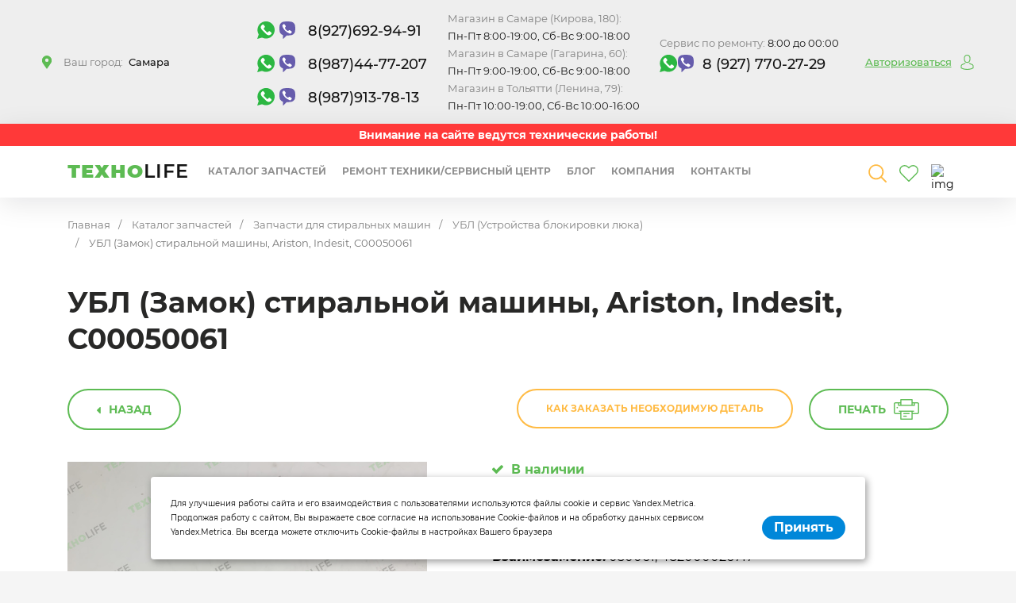

--- FILE ---
content_type: text/html; charset=UTF-8
request_url: https://xn----8sbnsikh3azd.xn--p1ai/catalog/zapchasti_dlya_stiralnykh_mashin/ubl_ustroystva_blokirovki_lyuka/ubl_zamok_stiralnoy_mashiny_ariston_indesit_c00050061/
body_size: 62734
content:
<!DOCTYPE html>
<html lang="ru">

<head>
    <meta charset="UTF-8"/>
    <meta http-equiv="Content-Type" content="text/html; charset=utf-8">
    <link rel="icon" href="https://техно-лайф.рф/favicon.ico" type="image/x-icon">
    <title>
        Купить убл (замок) стиральной машины, ariston, indesit, c00050061 в наличии в Самаре по выгодной цене
    </title>
    <meta http-equiv="X-UA-Compatible" content="IE=edge">
    <meta name="viewport" content="width=device-width,initial-scale=1,maximum-scale=1,user-scalable=no">
    <meta name="yandex-verification" content="4655d8fbdd3e7db6"/>
    <meta property="og:title" content="Техно-лайф.рф"/>
    <meta property="og:site_name" content="Техно-лайф.рф"/>
    <meta property="og:locale" content="ru_RU"/>
    <!-- <meta property="og:description" content="" /> -->
    <meta property="og:type" content="website"/>
    <meta property="og:url" content="техно-лайф.рф"/>
    <meta property="og:image" content="/local/templates/technolife/og.jpg"/>
    <meta property="vk:image" content="/local/templates/technolife/og-vk.jpg"/>
            <meta http-equiv="Content-Type" content="text/html; charset=UTF-8" />
<meta name="keywords" content="УБЛ (Замок) стиральной машины, Ariston, Indesit, C00050061 купить заказать в наличии цена стоимость заказ
" />
<meta name="description" content="В магазине Технолайф Вы сможете купить УБЛ (Замок) стиральной машины, Ariston, Indesit, C00050061 в наличии в Самаре по выгодной цене. " />
<script data-skip-moving="true">(function(w, d, n) {var cl = "bx-core";var ht = d.documentElement;var htc = ht ? ht.className : undefined;if (htc === undefined || htc.indexOf(cl) !== -1){return;}var ua = n.userAgent;if (/(iPad;)|(iPhone;)/i.test(ua)){cl += " bx-ios";}else if (/Windows/i.test(ua)){cl += ' bx-win';}else if (/Macintosh/i.test(ua)){cl += " bx-mac";}else if (/Linux/i.test(ua) && !/Android/i.test(ua)){cl += " bx-linux";}else if (/Android/i.test(ua)){cl += " bx-android";}cl += (/(ipad|iphone|android|mobile|touch)/i.test(ua) ? " bx-touch" : " bx-no-touch");cl += w.devicePixelRatio && w.devicePixelRatio >= 2? " bx-retina": " bx-no-retina";if (/AppleWebKit/.test(ua)){cl += " bx-chrome";}else if (/Opera/.test(ua)){cl += " bx-opera";}else if (/Firefox/.test(ua)){cl += " bx-firefox";}ht.className = htc ? htc + " " + cl : cl;})(window, document, navigator);</script>


<link href="/bitrix/css/main/bootstrap.css?1728065698141508" type="text/css"  rel="stylesheet" />
<link href="/bitrix/js/ui/design-tokens/dist/ui.design-tokens.css?172811485226358" type="text/css"  rel="stylesheet" />
<link href="/bitrix/js/ui/fonts/opensans/ui.font.opensans.css?17280658512555" type="text/css"  rel="stylesheet" />
<link href="/bitrix/js/main/popup/dist/main.popup.bundle.css?176413014131694" type="text/css"  rel="stylesheet" />
<link href="/bitrix/css/main/themes/blue/style.css?1728065699386" type="text/css"  rel="stylesheet" />
<link href="/local/templates/technolife/components/bitrix/catalog.store.amount/template1/style.css?17280666152800" type="text/css"  rel="stylesheet" />
<link href="/local/templates/technolife/_markup/css/montserrat.css?172806660613734" type="text/css"  data-template-style="true"  rel="stylesheet" />
<link href="/local/templates/technolife/_markup/css/jquery.fancybox.min.css?172806660612794" type="text/css"  data-template-style="true"  rel="stylesheet" />
<link href="/local/templates/technolife/_markup/css/slick.css?17280666062847" type="text/css"  data-template-style="true"  rel="stylesheet" />
<link href="/local/templates/technolife/_markup/css/bootstrap.css?1728066606141620" type="text/css"  data-template-style="true"  rel="stylesheet" />
<link href="/local/templates/technolife/_markup/css/bootstrap-datetimepicker.min.css?17280666067785" type="text/css"  data-template-style="true"  rel="stylesheet" />
<link href="/local/templates/technolife/_markup/css/bootstrap-select.min.css?172806660610717" type="text/css"  data-template-style="true"  rel="stylesheet" />
<link href="/local/templates/technolife/_markup/css/common.css?1728066606213824" type="text/css"  data-template-style="true"  rel="stylesheet" />
<link href="/local/templates/technolife/_markup/css/nouislider.min.css?17280666064056" type="text/css"  data-template-style="true"  rel="stylesheet" />
<link href="/local/templates/technolife/_markup/css/nice-select.min.css?17280666064007" type="text/css"  data-template-style="true"  rel="stylesheet" />
<link href="/local/templates/technolife/_markup/css/new_styles.css?172806660614689" type="text/css"  data-template-style="true"  rel="stylesheet" />
<link href="/local/templates/technolife/components/bitrix/news.list/header.banner/style.css?1728066615163" type="text/css"  data-template-style="true"  rel="stylesheet" />
<link href="/local/templates/technolife/components/bitrix/sale.basket.basket.line/tl/style.css?17280666164401" type="text/css"  data-template-style="true"  rel="stylesheet" />
<link href="/local/templates/technolife/components/bitrix/sale.basket.basket.line/tl_menu/style.css?17280666164401" type="text/css"  data-template-style="true"  rel="stylesheet" />
<link href="/local/templates/technolife/components/bitrix/sale.basket.basket.line/tl_mobile/style.css?17280666164401" type="text/css"  data-template-style="true"  rel="stylesheet" />
<link href="/local/templates/technolife/template_styles.css?174894946328821" type="text/css"  data-template-style="true"  rel="stylesheet" />




<script type="extension/settings" data-extension="currency.currency-core">{"region":"ru"}</script>



<link rel="canonical" href="https://техно-лайф.рф/catalog/zapchasti_dlya_stiralnykh_mashin/ubl_ustroystva_blokirovki_lyuka/ubl_zamok_stiralnoy_mashiny_ariston_indesit_c00050061/">



<!--Begin Cloudflare Turnstile-->
<script data-skip-moving="true" src="https://challenges.cloudflare.com/turnstile/v0/api.js" async defer></script>
<!--End Cloudflare Turnstile-->
</head>
<body class=" items-body">
<div class="to-top"></div>
<!-- div class='shedule'>График работы магазина <b>в праздники:</b> 31 декабря с 09:00 до 18:00 | <b>1 и 2 января - не работаем</b> | 3, 4, 5, 6 января - с 09:00 до 19:00 | 7 января с 10:00 до 16:00</div -->
<header>
    <div class="container">
        <div class="row">
            <div class="col-xs-12">
                <div class="header-city">
                    <a id="selCity" data-fancybox data-type="ajax" data-src="/ajax/" href="">
                        Ваш город: <span>Самара</span>
                    </a>
                </div>
                <div class="header-right">
                    <div class="header-phone">
                        <a href="tel:+79276929491" style="margin-bottom:15px" class="samara_phone">
                            <i class="whatsapp-ico"></i>
                            <i class="viber-ico"></i>
                            8(927)692-94-91
                        </a>
                        <a href="tel:+79874477207" style="margin-bottom:15px" class="samara_phone">
                            <i class="whatsapp-ico"></i>
                            <i class="viber-ico"></i>
                            8(987)44-77-207
                        </a>
                        <a href="tel:+79879137813" class="toliati_phone">
                            <i class="whatsapp-ico"></i>
                            <i class="viber-ico"></i>
                            8(987)913-78-13
                        </a>
                    </div>
                    <div class="header-time">
                        <div><span>Магазин в Самаре (Кирова, 180):</span><br><span style="color: #151515;">Пн-Пт 8:00-19:00, Сб-Вс 9:00-18:00</span></div>
<div class="header-phone mobile-header-phone">
	<a href="tel:+79276929491">
		<i class="whatsapp-ico"></i>
		<i class="viber-ico"></i>
		8(927)692-94-91
	</a>
</div>
<div><span>Магазин в Самаре (Гагарина, 60):</span><br><span style="color: #151515;">Пн-Пт 9:00-19:00, Сб-Вс 9:00-18:00</span></div>
<div class="header-phone mobile-header-phone">
	<a href="tel:+79874477207">
		<i class="whatsapp-ico"></i>
		<i class="viber-ico"></i>
		8(987)44-77-207
	</a>
</div>
<div><span>Магазин в Тольятти (Ленина, 79):</span><br><span style="color: #151515;">Пн-Пт 10:00-19:00, Сб-Вс 10:00-16:00</span></div>
<div class="header-phone mobile-header-phone">
	<a href="tel:+79879137813
		<i class="whatsapp-ico"></i>
		<i class="viber-ico"></i>
		8(987)913-78-13
	</a>
</div>                    </div>
                    <div class="header-email"><a href="mailto:tehnolafe-market@yandex.ru">tehnolafe-market@yandex.ru</a></div>
                    <div class="header-time-serv">
                        <div>
	 Сервис по ремонту: <span style="color: #151515;">8:00 до 00:00</span>
</div>
<div class="header-phone">
 <a href="tel:+79277702729" class="service_phone"><i class="whatsapp-ico"></i><i class="viber-ico"></i>8 (927) 770-27-29</a>
</div>
<br>                    </div>
                    <div class="header-user"><a
                                href="/auth/"><span>Авторизоваться</span></a>
                    </div>
                </div>
            </div>
        </div>
    </div>
</header>

<div class="header mobile-fixed">
    		<div class='header-banner' style="background-color: #ff3939;color: #fff;" id="bx_3218110189_18098">
        							<b><span style="color: #ffffff;">Внимание на сайте ведутся технические работы!</span></b>			            </div>
    <div class="container">
        <div class="row">
            <div class="col-xs-12">
                <nav class="navbar navbar-default">
                    <div class="navbar-header">
                        <button type="button" class="navbar-toggle collapsed" data-toggle="collapse"
                                data-target="#navbar-main" aria-expanded="false">
                            <span class=sr-only>Toggle navigation</span>
                            <span class="icon-bar"></span>
                            <span class="icon-bar"></span>
                            <span class="icon-bar"></span>
                        </button>
                        <a class="navbar-brand" href="/">ТЕХНО<span>LIFE</span></a>
                    </div>
                    <div class="collapse navbar-collapse" id="navbar-main2">
                        <div class="navbar-m-out">
                            	<ul class="nav navbar-nav navbar-m">
							<li class="with-inner">
						<a href="/catalog/">Каталог запчастей</a>
						<div class="inner-list">
							<div class="items">
											<div class="item-wrap top-menu__item">
					<div class="item isParent">
						<div class="item-title">
							<a class="item-title__link" href="/catalog/zapchasti_dlya_stiralnykh_mashin/">
								<img class="item-title__link-img" src="/upload/resize_cache/iblock/fce/75_75_0/fce068a807b2f077c5a4054521f954c4.png"/>								<span class="item-title__link-text">Запчасти для стиральных машин</span>
							</a>
						</div>
						<ul>
							<li><a href="/catalog/zapchasti_dlya_stiralnykh_mashin/nasosy_pompy_dlya_stiralnykh_mashin/"><img src="/upload/iblock/056/056f5d7ce7c36acb3b58e29e5b5bd96c.png"/>Насосы (помпы) для стиральных машин</a></li>
							<li><a href="/catalog/zapchasti_dlya_stiralnykh_mashin/teny_na_stiralnye_mashiny/"><img src="/upload/iblock/c41/c41f7b274e4feae9033f677ea39f2dfa.jpg"/>Тэны на стиральные машины</a></li>
							<li><a href="/catalog/zapchasti_dlya_stiralnykh_mashin/amortizatory_dlya_stiralnykh_mashin/"><img src="/upload/iblock/7d6/7d6531745e21ff1ad8e4441be0352a64.jpg"/>Амортизаторы для стиральных машин</a></li>
							<li><a href="/catalog/zapchasti_dlya_stiralnykh_mashin/manzhety_lyuka_dlya_stiralnykh_mashin/"><img src="/upload/iblock/5b2/5b2ba95ef9326660a4c84b74d2be4123.jpg"/>Манжеты люка для стиральных машин</a></li>
							<li><a href="/catalog/zapchasti_dlya_stiralnykh_mashin/podshipniki_dlya_stiralnykh_mashin/"><img src="/upload/iblock/289/289eab3b470549beb9783173074ba7f9.jpg"/>Подшипники для стиральных машин</a></li>
							<li><a href="/catalog/zapchasti_dlya_stiralnykh_mashin/salniki_baka_dlya_stiralnykh_mashin/"><img src="/upload/iblock/9e1/9e15eb78f8274ccee93595008e212bf8.jpg"/>Сальники бака для стиральных машин</a></li>
							<li><a href="/catalog/zapchasti_dlya_stiralnykh_mashin/shchetki_elektrodvigatelya_stiralnykh_mashin/"><img src="/upload/iblock/4c0/4c0656deada1db3a4b717704b1d9a214.jpg"/>Щетки электродвигателя стиральных машин</a></li>
							<li><a href="/catalog/zapchasti_dlya_stiralnykh_mashin/ruchki_i_kryuchki_lyuka_dlya_stiralnykh_mashin/"><img src="/upload/iblock/134/13432cd70941a3b95e7c749ae11925ed.jpg"/>Ручки и крючки люка для стиральных машин</a></li>
							<li><a href="/catalog/zapchasti_dlya_stiralnykh_mashin/ubl_ustroystva_blokirovki_lyuka/"><img src="/upload/iblock/719/71967aebee4ddd6f3ddebd02e5ce1b9d.jpg"/>УБЛ (Устройства блокировки люка)</a></li>
							<li><a href="/catalog/zapchasti_dlya_stiralnykh_mashin/vtulki_krestoviny_dlya_stiralnykh_mashin/"><img src="/upload/iblock/ce9/ce91532f8e0c0d5ce1b83b9588c93a52.jpg"/>Втулки крестовины для стиральных машин</a></li>
							<li><a href="/catalog/zapchasti_dlya_stiralnykh_mashin/protivovesy_dlya_stiralnykh_mashin/"><img src="/upload/iblock/f18/d503rgnt31i4omeyio522livs3vwx7gq.jpg"/>Противовесы для стиральных машин</a></li>
							<li><a href="/catalog/zapchasti_dlya_stiralnykh_mashin/ventilyatory_sushki_dlya_stiralnykh_mashin/"><img src="/upload/iblock/838/2lenlcqhs8eahfruynrtjqtfh9ijl1v9.jpg"/>Вентиляторы сушки для стиральных машин</a></li>
							<li><a href="/catalog/zapchasti_dlya_stiralnykh_mashin/setevye_shnury_dlya_stiralnykh_mashin/"><img src="/upload/iblock/42e/fjec6vvq34vcyxdlkz28jaxw0w6hwqa0.jpg"/>Сетевые шнуры</a></li>
							<li><a href="/catalog/zapchasti_dlya_stiralnykh_mashin/prochie_zapchasti_dlya_stiralnykh_mashin/"><img src="/upload/iblock/76b/zcgt31i01kjg78w0zhs1vf59ckonom1v.jpg"/>Прочие запчасти для стиральных машин</a></li>
							<li><a href="/catalog/zapchasti_dlya_stiralnykh_mashin/antinakipin_dlya_stiralnykh_mashin/"><img src="/upload/iblock/603/603d3b29ba67c48da3b257c3eff4cf86.jpg"/>Антинакипин для стиральных машин</a></li>
							<li><a href="/catalog/zapchasti_dlya_stiralnykh_mashin/baki_polubaki_dlya_stiralnykh_mashin/"><img src="/upload/iblock/f42/f4237e0c2ee170c6a6a09f55c122978f.jpg"/>Баки, полубаки для стиральных машин</a></li>
							<li><a href="/catalog/zapchasti_dlya_stiralnykh_mashin/datchiki_urovnya_vody_dlya_stiralnykh_mashin/"><img src="/upload/iblock/853/85300d0248835e5d7b2c6e8799e2ffa9.jpg"/>Датчики уровня воды для стиральных машин</a></li>
							<li><a href="/catalog/zapchasti_dlya_stiralnykh_mashin/datchiki_kholla_dlya_stiralnykh_mashin/"><img src="/upload/iblock/acf/acfb562da5636f75cc9aae0e56bf5d04.jpg"/>Датчики холла для стиральных машин</a></li>
							<li><a href="/catalog/zapchasti_dlya_stiralnykh_mashin/knopki_vklyucheniya_dlya_stiralnykh_mashin/"><img src="/upload/iblock/4e4/4e4346c77daddd78dc84421e18d7fab2.jpg"/>Кнопки включения для стиральных машин</a></li>
							<li><a href="/catalog/zapchasti_dlya_stiralnykh_mashin/kondensatory_plastik_dlya_stiralnykh_mashin/"><img src="/upload/iblock/7f2/7f2a5853b8ba86186f02831fbe867281.jpg"/>Конденсаторы (пластик) для стиральных машин</a></li>
							<li><a href="/catalog/zapchasti_dlya_stiralnykh_mashin/korpusy_filtrov_ulitki_dlya_stiralnykh_mashin/"><img src="/upload/iblock/28c/28cc906f21d82a11cf05cb68d77747ee.jpg"/>Корпусы фильтров (улитки) для стиральных машин</a></li>
							<li><a href="/catalog/zapchasti_dlya_stiralnykh_mashin/krestoviny_barabana_dlya_stiralnykh_mashin/"><img src="/upload/iblock/bea/bead63d605c56b4507153bec7a91d3dc.jpg"/>Крестовины барабана для стиральных машин</a></li>
							<li><a href="/catalog/zapchasti_dlya_stiralnykh_mashin/lyuki_stekla_dlya_stiralnykh_mashin/"><img src="/upload/iblock/397/3976f594108d98908699426965a1d29d.jpg"/>Люки, стекла для стиральных машин</a></li>
							<li><a href="/catalog/zapchasti_dlya_stiralnykh_mashin/uplotnitelnye_koltsa_baka/"><img src="/upload/iblock/67b/sux66c8zxadzdi2uiajlheqvvcjwg1wh.jpg"/>Уплотнительные кольца бака</a></li>
							<li><a href="/catalog/zapchasti_dlya_stiralnykh_mashin/nozhki_podstavki_dlya_stiralnykh_mashin/"><img src="/upload/iblock/547/547317785c7d71a3c03fdb10f5ea7643.jpg"/>Ножки (Подставки) для стиральных машин</a></li>
							<li><a href="/catalog/zapchasti_dlya_stiralnykh_mashin/obramlenie_lyuka_dlya_stiralnykh_mashin/"><img src="/upload/iblock/21a/21abb4bc7456099096b2782115902e75.jpg"/>Обрамление люка для стиральных машин</a></li>
							<li><a href="/catalog/zapchasti_dlya_stiralnykh_mashin/patrubki_dlya_stiralnykh_mashin/"><img src="/upload/iblock/b1e/b1eb90a790bd231c8f2be08aa18ffa74.jpg"/>Патрубки для стиральных машин</a></li>
							<li><a href="/catalog/zapchasti_dlya_stiralnykh_mashin/petli_lyuka_dlya_stiralnykh_mashin/"><img src="/upload/iblock/08c/08ca7ff8091279d0fdbaaa6b4b4a2b13.jpg"/>Петли люка для стиральных машин</a></li>
							<li><a href="/catalog/zapchasti_dlya_stiralnykh_mashin/poroshkopriemniki_dlya_stiralnykh_mashin/"><img src="/upload/iblock/734/73421a3cd9f565bc0b328d0635346df9.jpg"/>Порошкоприемники для стиральных машин</a></li>
							<li><a href="/catalog/zapchasti_dlya_stiralnykh_mashin/programmatory_dlya_stiralnykh_mashin/"><img src="/upload/iblock/1ac/1ace094288239b0bd87e44cb7b38c989.jpg"/>Программаторы для стиральных машин</a></li>
							<li><a href="/catalog/zapchasti_dlya_stiralnykh_mashin/pruzhiny_baka_dlya_stiralnykh_mashin/"><img src="/upload/iblock/859/859a004acedcc9499d870b81eecec26a.jpg"/>Пружины бака для стиральных машин</a></li>
							<li><a href="/catalog/zapchasti_dlya_stiralnykh_mashin/ryebra_redan_lopast_baka_dlya_stiralnykh_mashin/"><img src="/upload/iblock/611/611dedd27b71b25bf71c5f7bad6525f9.jpg"/>Рёбра, редан, лопасть бака для стиральных машин</a></li>
							<li><a href="/catalog/zapchasti_dlya_stiralnykh_mashin/remni_dlya_stiralnykh_mashin/"><img src="/upload/iblock/ed3/ed3e7e6b2834ecb630d105a8e3d685be.jpg"/>Ремни для стиральных машин</a></li>
							<li><a href="/catalog/zapchasti_dlya_stiralnykh_mashin/ruchki_regulyatorov_dlya_stiralnykh_mashin/"><img src="/upload/iblock/cc6/cc6b8251130d2fe4ee1ccc0c70c822d4.jpg"/>Ручки регуляторов для стиральных машин</a></li>
							<li><a href="/catalog/zapchasti_dlya_stiralnykh_mashin/smazka_dlya_podshipnikov_stiralnykh_mashin/"><img src="/upload/iblock/add/add701621a9715779887218133634e0f.jpg"/>Смазка для подшипников стиральных машин</a></li>
							<li><a href="/catalog/zapchasti_dlya_stiralnykh_mashin/smazka_dlya_salnikov_stiralnykh_mashin/"><img src="/upload/iblock/b6f/b6fb3eae411c4a10544b46777dbf450b.jpg"/>Смазка для сальников стиральных машин</a></li>
							<li><a href="/catalog/zapchasti_dlya_stiralnykh_mashin/stator_rotor_dvigatelya_dlya_stiralnykh_mashin/"><img src="/upload/iblock/cd8/cd8a0eac720100a07ca8d2f5bce1cb43.jpg"/>Статор, ротор двигателя  для стиральных машин</a></li>
							<li><a href="/catalog/zapchasti_dlya_stiralnykh_mashin/supporty_dlya_dlya_stiralnykh_mashin/"><img src="/upload/iblock/75c/75c603a960c42d5ed4a08b2846a791c5.jpg"/>Суппорты для для стиральных машин</a></li>
							<li><a href="/catalog/zapchasti_dlya_stiralnykh_mashin/takhodatchiki_dlya_stiralnykh_mashin/"><img src="/upload/iblock/e88/e884ff601a925527c87b62c2072e380a.jpg"/>Таходатчики для стиральных машин</a></li>
							<li><a href="/catalog/zapchasti_dlya_stiralnykh_mashin/termodatchiki_dlya_stiralnykh_mashin/"><img src="/upload/iblock/038/038520a15a122c08367e91131ffefac4.jpg"/>Термодатчики для стиральных машин</a></li>
							<li><a href="/catalog/zapchasti_dlya_stiralnykh_mashin/kryshki_filtry_nasosov/"><img src="/upload/iblock/382/38255e6b5fc08355de15534f1dd8a5e9.jpg"/>Крышки, фильтры насосов</a></li>
							<li><a href="/catalog/zapchasti_dlya_stiralnykh_mashin/filtry_setevye_shumopodavleniya/"><img src="/upload/iblock/e17/e17019f3e73384b17b0ac776aee03ae6.jpg"/>Фильтры ( сетевые ) шумоподавления</a></li>
							<li><a href="/catalog/zapchasti_dlya_stiralnykh_mashin/khomuty_dlya_manzhet/"><img src="/upload/iblock/5d5/5d58c1a755e2fffde0185604ebf3d0a6.jpg"/>Хомуты для манжет</a></li>
							<li><a href="/catalog/zapchasti_dlya_stiralnykh_mashin/shkivy_dlya_stiralnykh_mashin/"><img src="/upload/iblock/16b/16b5a58c0b3f8a2b7d18097036e75d8b.jpg"/>Шкивы для стиральных машин</a></li>
							<li><a href="/catalog/zapchasti_dlya_stiralnykh_mashin/shlangi_zalivnye_i_slivnye/"><img src="/upload/iblock/07e/07e2a6032c7b0ca28bc488f4b5f6d722.jpg"/>Шланги заливные и сливные</a></li>
							<li><a href="/catalog/zapchasti_dlya_stiralnykh_mashin/elektromagnitnye_klapany_keny/"><img src="/upload/iblock/218/2184da9a41433f0c26a93046b90bfa95.jpg"/>Электромагнитные клапаны (КЭНы)</a></li>
							<li><a href="/catalog/zapchasti_dlya_stiralnykh_mashin/dvigateli_dlya_stiralnykh_mashin/"><img src="/upload/iblock/8bf/50tlowxhfd1ukqiq24lqd3py82jekmwd.jpeg"/>Двигатели для стиральных машин</a></li>
							<li><a href="/catalog/zapchasti_dlya_stiralnykh_mashin/plata_upravleniya_dlya_stiralnykh_mashin/"><img src="/upload/iblock/b53/b53b226e5712c8a57f726879583f4b81.jpg"/>Плата управления для стиральных машин</a></li>
										</ul>
						</div>
					</div>
								<div class="item-wrap top-menu__item">
					<div class="item isParent">
						<div class="item-title">
							<a class="item-title__link" href="/catalog/zapchasti_dlya_kholodilnikov/">
								<img class="item-title__link-img" src="/upload/resize_cache/iblock/b6b/75_75_0/b6bb1c221a8037eaf118070064283e31.png"/>								<span class="item-title__link-text">Запчасти для холодильников</span>
							</a>
						</div>
						<ul>
							<li><a href="/catalog/zapchasti_dlya_kholodilnikov/lotok_poddon_dlya_sbora_kondensata_v_kholodilnikakh/"><img src="/upload/iblock/85b/85b2bd542bda1a2baef41299d7ce1d0d.jpg"/>Лоток (поддон)  для сбора конденсата в холодильниках</a></li>
							<li><a href="/catalog/zapchasti_dlya_kholodilnikov/rele_dlya_kholodilnikov_pusk_kondensator/"><img src="/upload/iblock/219/2191793134608bdf4e8916b9fa31c1df.jpg"/>Реле для холодильников (Пуск. конденсатор)</a></li>
							<li><a href="/catalog/zapchasti_dlya_kholodilnikov/termostaty_dlya_kholodilnikov/"><img src="/upload/iblock/06c/06c2874c3479ba9764a453b260b74530.jpg"/>Термостаты для холодильников</a></li>
							<li><a href="/catalog/zapchasti_dlya_kholodilnikov/kompressory_dlya_kholodilnikov/"><img src="/upload/iblock/c44/c4494cb2ecec9bf5e5f570e1c4a6b9c0.jpg"/>Компрессоры для холодильников</a></li>
							<li><a href="/catalog/zapchasti_dlya_kholodilnikov/uplotniteli_dlya_kholodilnikov/"><img src="/upload/iblock/036/036709c0a72d7d19507a6686f86241d5.jpg"/>Уплотнители для холодильников</a></li>
							<li><a href="/catalog/zapchasti_dlya_kholodilnikov/ventilyatory_dlya_kholodilnikov/"><img src="/upload/iblock/c9d/c9d8b8e5aa3be31dbb5e0ee910a337ce.jpg"/>Вентиляторы для холодильников</a></li>
							<li><a href="/catalog/zapchasti_dlya_kholodilnikov/ldogeneratory_dlya_kholodilnikov/"><img src="/upload/iblock/c06/c06d14477c96ec075b8f6513bfbe4d0a.jpg"/>Льдогенераторы для холодильников</a></li>
							<li><a href="/catalog/zapchasti_dlya_kholodilnikov/ispariteli_dlya_kholodilnikov/"><img src="/upload/iblock/09a/09a8ef735015dde2ea879a25f7214334.jpg"/>Испарители для холодильников</a></li>
							<li><a href="/catalog/zapchasti_dlya_kholodilnikov/datchiki_predokhraniteli_dlya_kholodilnikov/"><img src="/upload/iblock/efd/efd520790dd42698cdbd2494b226f009.jpg"/>Датчики, предохранители для холодильников</a></li>
							<li><a href="/catalog/zapchasti_dlya_kholodilnikov/zaslonki_dvigateli_zaslonki_dlya_kholodilnikov/"><img src="/upload/iblock/714/7146adc1951b9a7fc617de055c5fadbe.jpg"/>Заслонки, двигатели заслонки для холодильников</a></li>
							<li><a href="/catalog/zapchasti_dlya_kholodilnikov/bloki_pitaniya_dlya_kholodilnikov/"><img src="/upload/iblock/455/4559d4d053b16140ccdf4d66796fabf4.jpg"/>Блоки питания для холодильников</a></li>
							<li><a href="/catalog/zapchasti_dlya_kholodilnikov/mapp_gaz_dlya_kholodilnikov/"><img src="/upload/iblock/2e6/2e665732fb1a4cb6d95c51bdb191e4a9.jpg"/>Мапп газ для холодильников</a></li>
							<li><a href="/catalog/zapchasti_dlya_kholodilnikov/paneli_yashchika_dlya_kholodilnikov/"><img src="/upload/iblock/536/5369e824b7f634f20b999e14b8308c1b.jpg"/>Панели ящика для холодильников</a></li>
							<li><a href="/catalog/zapchasti_dlya_kholodilnikov/polki_na_dver_dlya_kholodilnikov/"><img src="/upload/iblock/83a/83a295c771dbb9c71901a9c86aaa043e.jpg"/>Полки на дверь для холодильников</a></li>
							<li><a href="/catalog/zapchasti_dlya_kholodilnikov/yashchiki_dlya_kholodilnika/"><img src="/upload/iblock/b0c/b0c8d9d31b439c4a5028f8e99bd67ca8.jpg"/>Ящики для холодильника</a></li>
							<li><a href="/catalog/zapchasti_dlya_kholodilnikov/bloki_indikatsii_i_upravleniya_dlya_kholodilnikov/"><img src="/upload/iblock/bd2/bd289840e3b1b2a08ccfa606486c066f.jpg"/>Блоки индикации и управления для холодильников</a></li>
							<li><a href="/catalog/zapchasti_dlya_kholodilnikov/knopki_vyklyuchateli_dlya_kholodilnikov/"><img src="/upload/iblock/024/02497f0fd53b5f428051c65d046dbccf.jpg"/>Кнопки, выключатели для холодильников</a></li>
							<li><a href="/catalog/zapchasti_dlya_kholodilnikov/dveri_dlya_kholodilnikov/"><img src="/upload/iblock/4ba/4ba2fdc328442874f429f3d103f3a4fa.jpg"/>Двери для холодильников</a></li>
							<li><a href="/catalog/zapchasti_dlya_kholodilnikov/klapany_dlya_kholodilnikov/"><img src="/upload/iblock/622/6220c211c4e81a8a8b362f8dd825e397.jpg"/>Клапаны для холодильников</a></li>
							<li><a href="/catalog/zapchasti_dlya_kholodilnikov/reshetka_kondensatora_dlya_kholodilnikov/"><img src="/upload/iblock/e78/e78f8a25a835ded8746c85eba5dd3df6.jpg"/>Решетка конденсатора для холодильников</a></li>
							<li><a href="/catalog/zapchasti_dlya_kholodilnikov/kontrollery_dlya_kholodilnikov/"><img src="/upload/iblock/386/386bcd94ca9043f1ae48b207c5720aa5.jpg"/>Контроллеры для холодильников</a></li>
							<li><a href="/catalog/zapchasti_dlya_kholodilnikov/kronshteyny_dlya_kholodilnikov/"><img src="/upload/iblock/9a0/9a0cdb12dfdbdc780311267c82da6e96.jpg"/>Кронштейны для холодильников</a></li>
							<li><a href="/catalog/zapchasti_dlya_kholodilnikov/krylchatki_dlya_kholodilnikov/"><img src="/upload/iblock/470/4701bb27e4bb7ae33880883febfa58fa.jpg"/>Крыльчатки для холодильников</a></li>
							<li><a href="/catalog/zapchasti_dlya_kholodilnikov/lampochki_svetilniki_dlya_kholodilnikov/"><img src="/upload/iblock/d39/d3934d2e26cfdc222f8b7157dbc3cdbf.jpg"/>Лампочки, светильники для холодильников</a></li>
							<li><a href="/catalog/zapchasti_dlya_kholodilnikov/mikrodvigateli_dlya_kholodilnikov/"><img src="/upload/iblock/ff5/ff54e808c7f3e854336c7b492f382744.jpg"/>Микродвигатели для холодильников</a></li>
							<li><a href="/catalog/zapchasti_dlya_kholodilnikov/nozhki_kolesiki_dlya_kholodilnikov/"><img src="/upload/iblock/7b5/7b58eda2e53b45b7c8625f93f9351b1f.jpg"/>Ножки, колесики для холодильников</a></li>
							<li><a href="/catalog/zapchasti_dlya_kholodilnikov/petli_dlya_kholodilnikov_/"><img src="/upload/iblock/2c6/2c6b599c01f59649869d30cb0ceab9c2.jpg"/>Петли для холодильников </a></li>
							<li><a href="/catalog/zapchasti_dlya_kholodilnikov/plastikovye_chasti_dlya_kholodilnikov/"><img src="/upload/iblock/7a5/7a59c2dc897b50c4b2b41cb9fe17385a.jpg"/>Пластиковые части для холодильников</a></li>
							<li><a href="/catalog/zapchasti_dlya_kholodilnikov/relsy_salazki_dlya_yashchikov_i_polok_dlya_kholodilnikov/"><img src="/upload/iblock/4b8/4b8e44838ded737a52b31a5317bfc993.jpg"/>Рельсы (салазки) для ящиков и полок для холодильников</a></li>
							<li><a href="/catalog/zapchasti_dlya_kholodilnikov/polki_obramleniya_polok_dlya_kholodilnikov/"><img src="/upload/iblock/339/3391aa5a987f8c121e74234ba5adf918.jpg"/>Полки, обрамления полок для холодильников</a></li>
							<li><a href="/catalog/zapchasti_dlya_kholodilnikov/predokhraniteli_dlya_kholodilnikov/"><img src="/upload/iblock/531/531bc3dbf64ae89f1c102c5ccb285090.jpg"/>Предохранители для холодильников</a></li>
							<li><a href="/catalog/zapchasti_dlya_kholodilnikov/ruchka_regulyatora_temperatury_dlya_kholodilnikov/"><img src="/upload/iblock/84d/84d5b89b3d065a643b49d96aa5feeb8c.jpg"/>Ручка регулятора температуры для холодильников</a></li>
							<li><a href="/catalog/zapchasti_dlya_kholodilnikov/ruchki_dlya_kholodilnika/"><img src="/upload/iblock/9ea/9ea867d92497afa7f397b63d925b68d3.jpg"/>Ручки для холодильника</a></li>
							<li><a href="/catalog/zapchasti_dlya_kholodilnikov/sredstva_po_ukhodu_za_kholodilnikom/"><img src="/upload/iblock/4a9/4a97396d993ff80ecb9bb67959b1b404.jpg"/>Средства по уходу за холодильником</a></li>
							<li><a href="/catalog/zapchasti_dlya_kholodilnikov/taymery_dlya_kholodilnikov/"><img src="/upload/iblock/091/09179be942175445941b121db1effd8a.jpg"/>Таймеры для холодильников</a></li>
							<li><a href="/catalog/zapchasti_dlya_kholodilnikov/transformatory_dlya_kholodilnikov/"><img src="/upload/iblock/b28/b28ace33fa480e4bc13f80d580b38237.jpg"/>Трансформаторы для холодильников</a></li>
							<li><a href="/catalog/zapchasti_dlya_kholodilnikov/teny_nagrevateli_dlya_kholodilnikov/"><img src="/upload/iblock/57b/57b71440f5d35fa37e2008fbcdd1ebb4.jpg"/>Тэны (нагреватели) для холодильников</a></li>
							<li><a href="/catalog/zapchasti_dlya_kholodilnikov/filtry_osushiteli_dlya_kholodilnikov/"><img src="/upload/iblock/630/630c765c03a55a867c7c8a7049c62756.jpg"/>Фильтры осушители, для холодильников</a></li>
							<li><a href="/catalog/zapchasti_dlya_kholodilnikov/filtry_dlya_vody_dlya_kholodilnika/"><img src="/upload/iblock/2ec/2ec9d67180ff50857af9924d2e7bbd23.jpg"/>Фильтры для воды для холодильника</a></li>
							<li><a href="/catalog/zapchasti_dlya_kholodilnikov/shleyfy_dlya_kholodilnikov/"><img src="/upload/iblock/0ea/0eafc8f75265354a5c73c5764438bee7.jpg"/>Шлейфы для холодильников</a></li>
							<li><a href="/catalog/zapchasti_dlya_kholodilnikov/defrostery_dlya_kholodilnikov/"><img src="/upload/iblock/d46/d46f86210f39bed2bfffae255289038a.jpg"/>Дефростеры для холодильников</a></li>
							<li><a href="/catalog/zapchasti_dlya_kholodilnikov/modul_invertora_dlya_kholodilnikov/"><img src="/upload/iblock/772/772525725c71a273b363cd6ebe9cdd61.jpg"/>Модуль инвертора для холодильников</a></li>
							<li><a href="/catalog/zapchasti_dlya_kholodilnikov/provoda_setevye_dlya_kholodilnikov/"><img src="/upload/iblock/012/2uasy9b68u9mo9dylp648205tkeawcbq.jpg"/>Провода сетевые для холодильников</a></li>
										</ul>
						</div>
					</div>
								<div class="item-wrap top-menu__item">
					<div class="item isParent">
						<div class="item-title">
							<a class="item-title__link" href="/catalog/zapchasti_dlya_posudomoechnykh_mashin/">
								<img class="item-title__link-img" src="/upload/resize_cache/iblock/2a1/75_75_0/2a130f49adf4a2c420f3e6c2c47e4dd3.png"/>								<span class="item-title__link-text">Запчасти для посудомоечных машин</span>
							</a>
						</div>
						<ul>
							<li><a href="/catalog/zapchasti_dlya_posudomoechnykh_mashin/dozatory_dlya_pmm/"><img src="/upload/iblock/5d9/5d93dffd7f266bd63e8ab8bb9964179d.jpg"/>Дозаторы </a></li>
							<li><a href="/catalog/zapchasti_dlya_posudomoechnykh_mashin/kryuchki_dlya_posudomoechnykh_mashin/"><img src="/upload/iblock/e92/e92d324dcb341f8d455f5e3542ba2e80.jpg"/>Крючки для посудомоечных машин</a></li>
							<li><a href="/catalog/zapchasti_dlya_posudomoechnykh_mashin/nasosy_dlya_posudomoechnykh_mashin/"><img src="/upload/iblock/ac8/ac8fa7b2b7336bab75435d55be9afb8b.jpg"/>Насосы для посудомоечных машин</a></li>
							<li><a href="/catalog/zapchasti_dlya_posudomoechnykh_mashin/zamki_dverey_dlya_posudomochnykh_mashin/"><img src="/upload/iblock/9cf/9cfad353567337a473ee3d3a58912f4f.jpg"/>Замки дверей для посудомочных машин</a></li>
							<li><a href="/catalog/zapchasti_dlya_posudomoechnykh_mashin/uplotniteli_prokladki_dlya_posudomoechnykh_mashin/"><img src="/upload/iblock/ea0/ea0623fb60286538186416c218030df5.jpg"/>Уплотнители, прокладки для посудомоечных машин</a></li>
							<li><a href="/catalog/zapchasti_dlya_posudomoechnykh_mashin/klapany_k_pmm/"><img src="/upload/iblock/41a/41ac25cb70b94d260b6e2f65c98690ad.jpg"/>Клапаны к ПММ</a></li>
							<li><a href="/catalog/zapchasti_dlya_posudomoechnykh_mashin/shlangi_dlya_posudomoechnykh_mashin/"><img src="/upload/iblock/2b7/2b7a6868d22a4644241df0657be8b60b.jpg"/>Шланги для посудомоечных машин</a></li>
							<li><a href="/catalog/zapchasti_dlya_posudomoechnykh_mashin/remkomplekt_k_pmm/"><img src="/upload/iblock/652/652358ef79c6cf9283b2afbc9e0fa2f5.jpg"/>Ремкомплект к ПММ</a></li>
							<li><a href="/catalog/zapchasti_dlya_posudomoechnykh_mashin/datchiki_dlya_posudomoechnykh_mashin__1/"><img src="/upload/iblock/3b2/3b2b9e12679f96ba01bad3967dbb1aaf.jpg"/>Датчики для посудомоечных машин </a></li>
							<li><a href="/catalog/zapchasti_dlya_posudomoechnykh_mashin/emkosti_dlya_soli_pmm/"><img src="/upload/iblock/fd8/fd8d1d2cea31aa3c26f3938919a10c78.jpg"/>Емкости для соли</a></li>
							<li><a href="/catalog/zapchasti_dlya_posudomoechnykh_mashin/knopki_dlya_pmm/"><img src="/upload/iblock/038/038981d8106cf54d2dc87d6ea1d64ae9.jpg"/>Кнопки</a></li>
							<li><a href="/catalog/zapchasti_dlya_posudomoechnykh_mashin/korziny_dlya_pmm/"><img src="/upload/iblock/637/63776632f2f85b6fb697a69f53e6d08a.jpg"/>Корзины</a></li>
							<li><a href="/catalog/zapchasti_dlya_posudomoechnykh_mashin/krepleniya_opory_fiksatory_dlya_pmm/"><img src="/upload/iblock/8ba/8ba5b7ad9afec5c05aa407bcd9b9b8b8.jpg"/>Крепления, опоры, фиксаторы</a></li>
							<li><a href="/catalog/zapchasti_dlya_posudomoechnykh_mashin/keny_dlya_posudomoechnykh_mashin/"><img src="/upload/iblock/3f9/3f9748b9096a475295aae191dfddab6e.jpg"/>Кэны для посудомоечных машин</a></li>
							<li><a href="/catalog/zapchasti_dlya_posudomoechnykh_mashin/motory_dvigateli_dlya_pmm/"><img src="/upload/iblock/294/294231d43657b5f9187ec1f230e7d0dc.jpg"/>Моторы (двигатели)</a></li>
							<li><a href="/catalog/zapchasti_dlya_posudomoechnykh_mashin/patrubki_dlya_posudomoechnykh_mashin/"><img src="/upload/iblock/e5f/e5fb66adb97176995a60164842ea7fe4.jpg"/>Патрубки для посудомоечных машин</a></li>
							<li><a href="/catalog/zapchasti_dlya_posudomoechnykh_mashin/petli_dverey_dlya_pmm/"><img src="/upload/iblock/772/772168da61ea17bd19536eb70e83f9e2.jpg"/>Петли дверей</a></li>
							<li><a href="/catalog/zapchasti_dlya_posudomoechnykh_mashin/pruzhiny_dlya_pmm/"><img src="/upload/iblock/29d/29d960bdc295bdd7e0616c7beede05a3.jpg"/>Пружины</a></li>
							<li><a href="/catalog/zapchasti_dlya_posudomoechnykh_mashin/razbryzgivateli_impellery_dlya_posudomoechnykh_mashin/"><img src="/upload/iblock/308/30804ad60ec8a0a6132e34f974e1f1b4.jpg"/>Разбрызгиватели (импеллеры) для посудомоечных машин</a></li>
							<li><a href="/catalog/zapchasti_dlya_posudomoechnykh_mashin/roliki_dlya_posudomoechnykh_mashin/"><img src="/upload/iblock/2be/2be48d06704b180085705c69c5ae6961.jpg"/>Ролики для посудомоечных машин</a></li>
							<li><a href="/catalog/zapchasti_dlya_posudomoechnykh_mashin/ruchki_dlya_pmm/"><img src="/upload/iblock/4ff/4ffff38aa5cf5f2b2f064c06a2a50561.jpg"/>Ручки для ПММ</a></li>
							<li><a href="/catalog/zapchasti_dlya_posudomoechnykh_mashin/sredstva_po_ukhodu_za_posudomoechnoy_mashinoy/"><img src="/upload/iblock/d94/d94b8519430b5f966b52646de08c4414.jpg"/>Средства по уходу за посудомоечной машиной</a></li>
							<li><a href="/catalog/zapchasti_dlya_posudomoechnykh_mashin/teny_dlya_posudomoechnykh_mashin/"><img src="/upload/iblock/cb8/cb8289d10ce22a40e00923480e9d1cda.jpg"/>Тэны для посудомоечных машин</a></li>
							<li><a href="/catalog/zapchasti_dlya_posudomoechnykh_mashin/filtry_dlya_pmm/"><img src="/upload/iblock/7ec/7ec8807efe343b2acd79c8dd372fd7fd.jpg"/>Фильтры для ПММ</a></li>
							<li><a href="/catalog/zapchasti_dlya_posudomoechnykh_mashin/mikrovyklyuchateli_dlya_pmm/"><img src="/upload/iblock/973/9733857d6badf8141c0f644e28003a41.jpg"/>Микровыключатели</a></li>
							<li><a href="/catalog/zapchasti_dlya_posudomoechnykh_mashin/moduli_upravleniya_posudomoechnykh_mashin/">Модули управления посудомоечных машин</a></li>
							<li><a href="/catalog/zapchasti_dlya_posudomoechnykh_mashin/teploobmenniki/"><img src="/upload/iblock/1f5/bg8j3hbanvrsujm596h8cq0wox6z1pja.jpg"/>Теплообменники</a></li>
							<li><a href="/catalog/zapchasti_dlya_posudomoechnykh_mashin/nozhki_dlya_posudomoechnykh_mashin/"><img src="/upload/iblock/ca5/zyapbmh9daggwjg8e0jurodeohmtzaek.jpg"/>Ножки для посудомоечных машин</a></li>
										</ul>
						</div>
					</div>
								<div class="item-wrap top-menu__item">
					<div class="item isParent">
						<div class="item-title">
							<a class="item-title__link" href="/catalog/zapchasti_dlya_pylesosov/">
								<img class="item-title__link-img" src="/upload/resize_cache/iblock/271/75_75_0/2710b947b57aacd7c3f01b04c5f3c009.png"/>								<span class="item-title__link-text">Запчасти для пылесосов</span>
							</a>
						</div>
						<ul>
							<li><a href="/catalog/zapchasti_dlya_pylesosov/nasosy_pompy_dlya_pylesosa/"><img src="/upload/iblock/060/060c504bd50f059a4bbaeebb6afc9c0f.jpg"/>Насосы(помпы) для пылесоса</a></li>
							<li><a href="/catalog/zapchasti_dlya_pylesosov/elektrodvigateli_na_pylesosy/"><img src="/upload/iblock/229/229c284f03e4d30e040e9fa16d1a4310.jpg"/>Электродвигатели на пылесосы</a></li>
							<li><a href="/catalog/zapchasti_dlya_pylesosov/knopki_upravleniya_dlya_pylesosov/"><img src="/upload/iblock/111/111b8e800d4e04f7386a6563b85c97bf.jpg"/>Кнопки управления</a></li>
							<li><a href="/catalog/zapchasti_dlya_pylesosov/meshki_dlya_pylesosov/"><img src="/upload/iblock/05b/05b3dc4963443f171747c83c44b38b55.jpg"/>Мешки для пылесосов</a></li>
							<li><a href="/catalog/zapchasti_dlya_pylesosov/ruchki_dlya_pylesosov/"><img src="/upload/iblock/d44/d4474ed8c83b1f2fc82e1f4cf0e69f94.jpg"/>Ручки для пылесосов</a></li>
							<li><a href="/catalog/zapchasti_dlya_pylesosov/trubki_dlya_pylesosov/"><img src="/upload/iblock/2dd/2dd8888a5974782d09757259f95b6145.jpg"/>Трубки для пылесосов</a></li>
							<li><a href="/catalog/zapchasti_dlya_pylesosov/filtry_dlya_pylesosa/"><img src="/upload/iblock/00a/00a556f61dc202e55304dbb03f61d70e.jpg"/>Фильтры для пылесоса</a></li>
							<li><a href="/catalog/zapchasti_dlya_pylesosov/shlangi_dlya_pylesosov/"><img src="/upload/iblock/e5a/e5ac4f99338de84aec8d1d26bf4ee458.jpg"/>Шланги для пылесосов</a></li>
							<li><a href="/catalog/zapchasti_dlya_pylesosov/shchetki_k_pylesosu/"><img src="/upload/iblock/cc5/cc5e3e899a9d4d17776eeef1c13e6a26.jpg"/>Щетки к пылесосу</a></li>
							<li><a href="/catalog/zapchasti_dlya_pylesosov/shchetki_k_el_dvigatelyu/"><img src="/upload/iblock/a4e/a4e93c4b6d0e0ade2cc795149961eede.jpg"/>Щетки к эл. двигателю</a></li>
							<li><a href="/catalog/zapchasti_dlya_pylesosov/remni_dlya_pylesosov/">Ремни для пылесосов</a></li>
										</ul>
						</div>
					</div>
								<div class="item-wrap top-menu__item">
					<div class="item">
						<div class="item-title">
							<a class="item-title__link" href="/catalog/datchiki_temperatury_i_termopredokhraniteli/">
								<img class="item-title__link-img" src="/upload/resize_cache/iblock/1ee/75_75_0/1ee9ca196c2098231a39ee5ed95b9e51.jpg"/>								<span class="item-title__link-text">Датчики температуры и термопредохранители</span>
							</a>
						</div>
						<ul>
										</ul>
						</div>
					</div>
								<div class="item-wrap top-menu__item">
					<div class="item isParent">
						<div class="item-title">
							<a class="item-title__link" href="/catalog/zapchasti_dlya_blenderov_2/">
								<img class="item-title__link-img" src="/upload/resize_cache/iblock/90f/75_75_0/90faa5db9a066a00640fbc9103bdd56d.jpg"/>								<span class="item-title__link-text">Запчасти для блендеров</span>
							</a>
						</div>
						<ul>
							<li><a href="/catalog/zapchasti_dlya_blenderov_2/venchiki_dlya_blenderov/"><img src="/upload/iblock/93e/93e41d77ffc9c3ded2960dc5f4687d99.jpg"/>Венчики</a></li>
							<li><a href="/catalog/zapchasti_dlya_blenderov_2/vtulki_dlya_blenderov/"><img src="/upload/iblock/0e4/0e46a18ff700a84c55d48b5af47fe223.jpg"/>Втулки</a></li>
							<li><a href="/catalog/zapchasti_dlya_blenderov_2/nozhi_dlya_blendorov/"><img src="/upload/iblock/64b/l6ton4q21jb1hnfh2z8d0631ymqndavu.jpg"/>Ножи для блендоров</a></li>
							<li><a href="/catalog/zapchasti_dlya_blenderov_2/chashi_dlya_blenderov/"><img src="/upload/iblock/589/an9u33a9p049je4ibkc58g658ttu2l4s.jpg"/>Чаши</a></li>
							<li><a href="/catalog/zapchasti_dlya_blenderov_2/motory_dlya_blenderov/"><img src="/upload/iblock/700/700806582a56babb7bafee9396e0a9cb.jpg"/>Моторы</a></li>
							<li><a href="/catalog/zapchasti_dlya_blenderov_2/mufty_dlya_blenderov/"><img src="/upload/iblock/234/2346b6904550c906fd86ba19e56411a1.jpg"/>Муфты</a></li>
							<li><a href="/catalog/zapchasti_dlya_blenderov_2/reduktory_dlya_blenderov/"><img src="/upload/iblock/1a1/1a1dace446fa666afab7f0bfcdc45be5.jpg"/>Редукторы</a></li>
							<li><a href="/catalog/zapchasti_dlya_blenderov_2/choppery_dlya_blenderov/"><img src="/upload/iblock/8ef/8ef7acb130ee59a11b4dcd7ca229cf18.jpg"/>Чопперы</a></li>
										</ul>
						</div>
					</div>
								<div class="item-wrap top-menu__item">
					<div class="item isParent">
						<div class="item-title">
							<a class="item-title__link" href="/catalog/zapchasti_dlya_vodonagrevateley/">
								<img class="item-title__link-img" src="/upload/resize_cache/iblock/ad3/75_75_0/ad343679bd5aa634265b8fb42969b3a3.png"/>								<span class="item-title__link-text">Запчасти для водонагревателей</span>
							</a>
						</div>
						<ul>
							<li><a href="/catalog/zapchasti_dlya_vodonagrevateley/knopki_vyklyuchateli_dlya_vodonagrevateley/"><img src="/upload/iblock/10e/wczaerrw0zxw39wcqz88z27v9hefrn69.jpg"/>Кнопки, выключатели</a></li>
							<li><a href="/catalog/zapchasti_dlya_vodonagrevateley/anody_dlya_vodonagrevateley_1/"><img src="/upload/iblock/57b/57bb9a8f137526d1c5470f4319454fe8.jpg"/>Аноды для водонагревателей</a></li>
							<li><a href="/catalog/zapchasti_dlya_vodonagrevateley/klapana_dlya_vodonagrevateley/"><img src="/upload/iblock/104/1045b98e95fc75a4fd8b1edde294ac75.jpg"/>Клапана для водонагревателей</a></li>
							<li><a href="/catalog/zapchasti_dlya_vodonagrevateley/probki_zaglushki_dlya_vodonagrevateley/"><img src="/upload/iblock/f98/f98829bce8d7f2eb568d8873323ff6e6.jpg"/>Пробки, заглушки для водонагревателей</a></li>
							<li><a href="/catalog/zapchasti_dlya_vodonagrevateley/prokladki_i_flantsy_dlya_vodonagrevateley/"><img src="/upload/iblock/abb/abb7ae89198fce57889e91cdc4c9de37.jpg"/>Прокладки и фланцы для водонагревателей</a></li>
							<li><a href="/catalog/zapchasti_dlya_vodonagrevateley/indikatornye_lampy_dlya_vodonagrevateley/"><img src="/upload/iblock/ace/1c8wnsuangwj8i30zt93e4bwtl8ghx03.jpg"/>Индикаторные лампы для водонагревателей</a></li>
							<li><a href="/catalog/zapchasti_dlya_vodonagrevateley/rassekateli_vody_dlya_vodonagrevateley/"><img src="/upload/iblock/3e2/3e28fe1a729fc46fdb71136850212a18.jpg"/>Рассекатели воды</a></li>
							<li><a href="/catalog/zapchasti_dlya_vodonagrevateley/termostaty_dlya_vodonagrevateley/"><img src="/upload/iblock/9c0/9c03c9ec32849777eb77b462c7be44c4.jpg"/>Термостаты для водонагревателей</a></li>
							<li><a href="/catalog/zapchasti_dlya_vodonagrevateley/teny_dlya_vodonagrevateley/"><img src="/upload/iblock/d97/d970944df10ee566f6228fe663e498d2.jpg"/>Тэны для водонагревателей</a></li>
							<li><a href="/catalog/zapchasti_dlya_vodonagrevateley/setevye_shnury_dlya_vodonagrevateley/"><img src="/upload/iblock/0ab/t7xs36v57oi40r3ll2nqq1ofi7faqbbu.jpg"/>Сетевые шнуры для водонагревателей</a></li>
							<li><a href="/catalog/zapchasti_dlya_vodonagrevateley/elektronnye_platy_moduli_dlya_vodonagrevateley/"><img src="/upload/iblock/ec1/ec1dbbf79d6666c31af9aeceb9577632.jpg"/>Электронные платы, модули </a></li>
										</ul>
						</div>
					</div>
								<div class="item-wrap top-menu__item">
					<div class="item isParent">
						<div class="item-title">
							<a class="item-title__link" href="/catalog/zapchasti_dlya_kofemashin_kofevarok/">
								<img class="item-title__link-img" src="/upload/resize_cache/iblock/10f/75_75_0/10f7dafaadf7667ae2c8be30ac051381.png"/>								<span class="item-title__link-text">Запчасти для кофемашин/кофеварок</span>
							</a>
						</div>
						<ul>
							<li><a href="/catalog/zapchasti_dlya_kofemashin_kofevarok/aksessuary_dlya_kofemashin/"><img src="/upload/iblock/dac/68zysve40zc2djzxocplg0xvrkr1yb7b.jpg"/>Аксессуары</a></li>
							<li><a href="/catalog/zapchasti_dlya_kofemashin_kofevarok/klapany_dlya_kofemashin/"><img src="/upload/iblock/375/3754c88fb58d4b945af3d82ba6c5679a.jpg"/>Клапаны</a></li>
							<li><a href="/catalog/zapchasti_dlya_kofemashin_kofevarok/uplotnitelnye_koltsa_dlya_kofemashin/"><img src="/upload/iblock/e4b/e4b58d26e47d5ceac01d082ede57beeb.jpg"/>Уплотнительные кольца</a></li>
							<li><a href="/catalog/zapchasti_dlya_kofemashin_kofevarok/datchiki_dlya_kofemashin/"><img src="/upload/iblock/b6e/imwo78xvoixjtgkld1ko25gws8uaii7u.jpg"/>Датчики для кофемашин</a></li>
							<li><a href="/catalog/zapchasti_dlya_kofemashin_kofevarok/nasosy_dlya_kofemashin_kofevarok/"><img src="/upload/iblock/9b0/9b09db5b493411e1020a63c45f7d5a35.jpg"/>Насосы для кофемашин/кофеварок</a></li>
							<li><a href="/catalog/zapchasti_dlya_kofemashin_kofevarok/remni_dlya_kofemashin/"><img src="/upload/iblock/2d0/x3an1p1dk9o2dnev3xlbhh11l71ir561.jpg"/>Ремни для кофемашин</a></li>
							<li><a href="/catalog/zapchasti_dlya_kofemashin_kofevarok/teny_kofemashin/"><img src="/upload/iblock/4ce/1r11hjs6fgk28xe8o3j8qew9hjtk3ms0.jpg"/>Тэны кофемашин</a></li>
							<li><a href="/catalog/zapchasti_dlya_kofemashin_kofevarok/soplo_nasadki_kapuchinatory/"><img src="/upload/iblock/238/fiij8axrzriwdhil8b130ivbl0zfo3zd.jpg"/>Сопло, насадки, капучинаторы</a></li>
							<li><a href="/catalog/zapchasti_dlya_kofemashin_kofevarok/termostaty_dlya_kofemashin_kofevarok/"><img src="/upload/iblock/8ba/prmamsbvgsetauyp1ws0rj86r21dyks4.jpg"/>Термостаты для кофемашин/кофеварок</a></li>
							<li><a href="/catalog/zapchasti_dlya_kofemashin_kofevarok/shtutsera_dlya_kofemashin/"><img src="/upload/iblock/0d2/lguccmvdnvrfvrkuchws32a92j03ih8m.jpg"/>Штуцера для кофемашин</a></li>
							<li><a href="/catalog/zapchasti_dlya_kofemashin_kofevarok/smazka/"><img src="/upload/iblock/787/cbeozz0qzyl1ckfbozu2rzn30dcolu8n.jpg"/>Смазка</a></li>
							<li><a href="/catalog/zapchasti_dlya_kofemashin_kofevarok/filtry_dlya_kofemashin/"><img src="/upload/iblock/615/8w5uhxr6wa444t2z797vkicjwb9snd3n.jpg"/>Фильтры для кофемашин</a></li>
							<li><a href="/catalog/zapchasti_dlya_kofemashin_kofevarok/zavarnye_ustroystva_kofemashin/">Заварные устройства кофемашин</a></li>
										</ul>
						</div>
					</div>
								<div class="item-wrap top-menu__item">
					<div class="item isParent">
						<div class="item-title">
							<a class="item-title__link" href="/catalog/zapchasti_dlya_kulerov/">
								<img class="item-title__link-img" src="/upload/resize_cache/iblock/c72/75_75_0/c72b72dfdc72302ff3ac64d09263d932.jpg"/>								<span class="item-title__link-text">Запчасти для кулеров</span>
							</a>
						</div>
						<ul>
							<li><a href="/catalog/zapchasti_dlya_kulerov/bachki_dlya_kulerov/"><img src="/upload/iblock/1d5/1d54f7c574a799bf31d79ac5681ef6e7.jpg"/>Бачки</a></li>
							<li><a href="/catalog/zapchasti_dlya_kulerov/rele_dlya_kulerov/"><img src="/upload/iblock/502/5024e6a85d95fb4d869004189b92c099.jpg"/>Реле</a></li>
							<li><a href="/catalog/zapchasti_dlya_kulerov/termodatchiki_dlya_kulerov/"><img src="/upload/iblock/63b/63bc7b621f5268d329c492386edc725c.jpg"/>Термодатчики</a></li>
							<li><a href="/catalog/zapchasti_dlya_kulerov/termostaty_dlya_kulerov/"><img src="/upload/iblock/9ac/9ac3ca4c4de720504299e338c7aaec4a.jpg"/>Термостаты для кулеров</a></li>
							<li><a href="/catalog/zapchasti_dlya_kulerov/ten_dlya_kulera/"><img src="/upload/iblock/44b/44b35f55707584e8eede590a25710e68.jpg"/>Тэн для кулера</a></li>
							<li><a href="/catalog/zapchasti_dlya_kulerov/klapany_dlya_kulerov/"><img src="/upload/iblock/eda/2tbfax3i6jgwukk80jfcg1i9qzf6t5oe.jpg"/>Клапаны для кулеров</a></li>
							<li><a href="/catalog/zapchasti_dlya_kulerov/krany_dlya_kulerov/"><img src="/upload/iblock/230/ws74i4p9h4n18ymyrhfx21o730c8vb8m.jpg"/>Краны</a></li>
										</ul>
						</div>
					</div>
								<div class="item-wrap top-menu__item">
					<div class="item isParent">
						<div class="item-title">
							<a class="item-title__link" href="/catalog/zapchasti_dlya_konditsionerov/">
								<img class="item-title__link-img" src="/upload/resize_cache/iblock/4b9/75_75_0/4b9df523d0329a1cc717cde7311aa43f.jpg"/>								<span class="item-title__link-text">Запчасти для кондиционеров</span>
							</a>
						</div>
						<ul>
							<li><a href="/catalog/zapchasti_dlya_konditsionerov/truba_mednaya_alyuminievaya/"><img src="/upload/iblock/250/8iudlxho86xf14sjasn1auv4l8me3u7m.jpg"/>Труба медная, алюминиевая</a></li>
							<li><a href="/catalog/zapchasti_dlya_konditsionerov/datchiki_dlya_konditsionerov/"><img src="/upload/iblock/e89/u3e5iy5el9owsbaqkordoj6uts0o9k4x.jpg"/>Датчики для кондиционеров</a></li>
							<li><a href="/catalog/zapchasti_dlya_konditsionerov/drenazhnye_nasosy_dlya_konditsionerov/"><img src="/upload/iblock/d3a/aqwbbycrigv2as27c73zvzpiomxqmpzl.jpg"/>Дренажные насосы для кондиционеров</a></li>
							<li><a href="/catalog/zapchasti_dlya_konditsionerov/inzhektory_dlya_konditsionerov/"><img src="/upload/iblock/41e/gzaw4zk80sa1l7ro8qttmefk7ht6v6et.jpg"/>Инжекторы для кондиционеров</a></li>
							<li><a href="/catalog/zapchasti_dlya_konditsionerov/klapany_dlya_konditsionerov/"><img src="/upload/iblock/36c/hgkpo7orn4owz599fflm9fip6yx1756i.jpg"/>Клапаны для кондиционеров</a></li>
							<li><a href="/catalog/zapchasti_dlya_konditsionerov/kondensatory_dlya_konditsionerov/"><img src="/upload/iblock/d39/q00178yuys5bjr0e52eo1it91ey9e2e0.jpg"/>Конденсаторы для кондиционеров</a></li>
							<li><a href="/catalog/zapchasti_dlya_konditsionerov/kronshteyny_dlya_konditsionerov/"><img src="/upload/iblock/d24/qqhk1ujvd8hblvy8pi1fb2o1orwafb9a.jpg"/>Кронштейны для кондиционеров</a></li>
							<li><a href="/catalog/zapchasti_dlya_konditsionerov/lenta_tilit_dlya_konditsionerov/"><img src="/upload/iblock/6cb/emxwedwv0krw1dqw37y0ejaarcqq1jgk.jpg"/>Лента тилит для кондиционеров</a></li>
							<li><a href="/catalog/zapchasti_dlya_konditsionerov/pulty_sistemy_upravleniya_dlya_konditsionerov/"><img src="/upload/iblock/d75/7yz4s7ybf6jktn3gu369c7jh7lfm9cua.jpg"/>Пульты / Системы управления для кондиционеров</a></li>
							<li><a href="/catalog/zapchasti_dlya_konditsionerov/teploizolyatsiya_dlya_konditsionerov/"><img src="/upload/iblock/bdc/bdcc629ee0ba88926beea17cab9546ee.jpg"/>Теплоизоляция</a></li>
							<li><a href="/catalog/zapchasti_dlya_konditsionerov/shlangi_dlya_konditsionerov/"><img src="/upload/iblock/060/aymgu128rj6oe8myyeh1gpgconbtajib.jpg"/>Шланги</a></li>
										</ul>
						</div>
					</div>
								<div class="item-wrap top-menu__item">
					<div class="item isParent">
						<div class="item-title">
							<a class="item-title__link" href="/catalog/zapchasti_dlya_myasorubok_i_kukhonnykh_kombaynov/">
								<img class="item-title__link-img" src="/upload/resize_cache/iblock/f03/75_75_0/f03277b631050d198b76b63a835392ff.jpg"/>								<span class="item-title__link-text">Запчасти для мясорубок</span>
							</a>
						</div>
						<ul>
							<li><a href="/catalog/zapchasti_dlya_myasorubok_i_kukhonnykh_kombaynov/vtulki_shneka_k_myasorubkam/"><img src="/upload/iblock/ea0/ea05db94232b62c7c061778d277e98b3.jpg"/>Втулки шнека к мясорубкам</a></li>
							<li><a href="/catalog/zapchasti_dlya_myasorubok_i_kukhonnykh_kombaynov/gayki_k_myasorubkam/"><img src="/upload/iblock/77e/77e36aa51752b8e999af744d0fa6dfe0.jpg"/>Гайки к мясорубкам</a></li>
							<li><a href="/catalog/zapchasti_dlya_myasorubok_i_kukhonnykh_kombaynov/komplektuyushchie_k_myasorubkam_mim_promyshlennye_myasorubki/"><img src="/upload/iblock/0b9/0b98a15cc794363b1dcb0acffbe3fef7.jpg"/>Комплектующие к мясорубкам МИМ (Промышленные мясорубки)</a></li>
							<li><a href="/catalog/zapchasti_dlya_myasorubok_i_kukhonnykh_kombaynov/lotki_myasorubok/"><img src="/upload/iblock/04b/04bafff321a36cda51dba75ed2878a7b.jpg"/>Лотки мясорубок</a></li>
							<li><a href="/catalog/zapchasti_dlya_myasorubok_i_kukhonnykh_kombaynov/nozhi_k_myasorubkam/"><img src="/upload/iblock/795/7958b57a889f1a14c98065f4bd7556d6.jpg"/>Ножи к мясорубкам</a></li>
							<li><a href="/catalog/zapchasti_dlya_myasorubok_i_kukhonnykh_kombaynov/prokladki_salniki_koltsa_shayby_k_myasorubkam/"><img src="/upload/iblock/d5f/d5f8bfa315e83aff12ea7c8a2f78a742.jpg"/>Прокладки, сальники, кольца, шайбы к мясорубкам</a></li>
							<li><a href="/catalog/zapchasti_dlya_myasorubok_i_kukhonnykh_kombaynov/reduktor_myasorubki/"><img src="/upload/iblock/b4b/b4b2c4c6cdbf5344ed0823805d8f49b5.jpg"/>Редуктор мясорубки</a></li>
							<li><a href="/catalog/zapchasti_dlya_myasorubok_i_kukhonnykh_kombaynov/reshetki_k_myasorubkam/"><img src="/upload/iblock/fa1/fa147b6aab2829943d4da97b28211d12.jpg"/>Решетки к мясорубкам</a></li>
							<li><a href="/catalog/zapchasti_dlya_myasorubok_i_kukhonnykh_kombaynov/tolkateli_dlya_myasorubok/"><img src="/upload/iblock/ce8/ce888067ae33bfd4b3b20ca11b6e11f1.jpg"/>Толкатели</a></li>
							<li><a href="/catalog/zapchasti_dlya_myasorubok_i_kukhonnykh_kombaynov/shesterni_k_myasorubkam/"><img src="/upload/iblock/da3/da39e56e40b59b1332f620c4e2186ddc.jpg"/>Шестерни к мясорубкам</a></li>
							<li><a href="/catalog/zapchasti_dlya_myasorubok_i_kukhonnykh_kombaynov/shneki_k_myasorubkam/"><img src="/upload/iblock/d1e/d1e48484acc927ae34c87bf8fe425886.jpg"/>Шнеки к мясорубкам</a></li>
							<li><a href="/catalog/zapchasti_dlya_myasorubok_i_kukhonnykh_kombaynov/shtok_dlya_kukhonnykh_kombaynov/"><img src="/upload/iblock/e9d/e9dee4dc7fccad71400d1c566d8ff42a.jpg"/>Шток для кухонных комбайнов</a></li>
							<li><a href="/catalog/zapchasti_dlya_myasorubok_i_kukhonnykh_kombaynov/elektrodvigateli_k_myasorubkam/"><img src="/upload/iblock/8bd/8bd4a1ef8e9cb53e52f22e6ff525ec10.jpg"/>Электродвигатели к мясорубкам</a></li>
							<li><a href="/catalog/zapchasti_dlya_myasorubok_i_kukhonnykh_kombaynov/korpus_dlya_myasorubok/"><img src="/upload/iblock/212/212747ee8ac74360caf193331d9e0f21.jpg"/>Корпус для мясорубок</a></li>
							<li><a href="/catalog/zapchasti_dlya_myasorubok_i_kukhonnykh_kombaynov/nasadki_k_myasorubkam/"><img src="/upload/iblock/863/863648e03bda37939267268e42a55dcd.jpg"/>Насадки к мясорубкам</a></li>
										</ul>
						</div>
					</div>
								<div class="item-wrap top-menu__item">
					<div class="item">
						<div class="item-title">
							<a class="item-title__link" href="/catalog/teny_vodyanye/">
								<img class="item-title__link-img" src="/upload/resize_cache/iblock/009/75_75_0/0094efc51a45d3fa1edb49c09f1c33bb.jpg"/>								<span class="item-title__link-text">ТЭНы водяные</span>
							</a>
						</div>
						<ul>
										</ul>
						</div>
					</div>
								<div class="item-wrap top-menu__item">
					<div class="item isParent">
						<div class="item-title">
							<a class="item-title__link" href="/catalog/zapchasti_dlya_parokonvektomatov/">
																<span class="item-title__link-text">Запчасти для Пароконвектоматов</span>
							</a>
						</div>
						<ul>
							<li><a href="/catalog/zapchasti_dlya_parokonvektomatov/uplotniteli_dlya_parokonvektomatov/">Уплотнители для Пароконвектоматов</a></li>
										</ul>
						</div>
					</div>
								<div class="item-wrap top-menu__item">
					<div class="item isParent">
						<div class="item-title">
							<a class="item-title__link" href="/catalog/zapchasti_dlya_obogrevateley_teplovykh_pushek/">
								<img class="item-title__link-img" src="/upload/resize_cache/iblock/d74/75_75_0/d742330468712cb97a653ae318292e13.jpg"/>								<span class="item-title__link-text">Запчасти для обогревателей/тепловых пушек</span>
							</a>
						</div>
						<ul>
							<li><a href="/catalog/zapchasti_dlya_obogrevateley_teplovykh_pushek/termostaty_dlya_obogrevateley_teplovykh_pushek/"><img src="/upload/iblock/6f9/6f98f8fe8e6dd9b0e5ce44861a9fdb7a.jpg"/>Термостаты для обогревателей/тепловых пушек</a></li>
							<li><a href="/catalog/zapchasti_dlya_obogrevateley_teplovykh_pushek/dvigatelya_teploventilyatorov_dlya_obogrevateley_teplovykh_pushek/"><img src="/upload/iblock/eec/2mpgx7b6e5hjx7spb6g16l0c6gs9f807.jpg"/>Двигателя тепловентиляторов для обогревателей/тепловых пушек</a></li>
							<li><a href="/catalog/zapchasti_dlya_obogrevateley_teplovykh_pushek/pereklyuchateli_dlya_obogrevateley_teplovykh_pushek/"><img src="/upload/iblock/29b/kgtvx470evtwnbpayvzgrhi37t7zxtc7.jpg"/>Переключатели</a></li>
							<li><a href="/catalog/zapchasti_dlya_obogrevateley_teplovykh_pushek/setevye_knopki_dlya_obogrevateley_teplovykh_pushek/"><img src="/upload/iblock/612/c3u73royesbregbsrt0jyjb4671unx5t.png"/>Сетевые кнопки для обогревателей/тепловых пушек</a></li>
							<li><a href="/catalog/zapchasti_dlya_obogrevateley_teplovykh_pushek/teny_teplovykh_pushek/"><img src="/upload/iblock/ec9/0e2ik7ap4u6rpm8fa73rvjpqe38gdop0.jpg"/>Тэны тепловых пушек</a></li>
							<li><a href="/catalog/zapchasti_dlya_obogrevateley_teplovykh_pushek/teny_konvektora_dlya_obogrevateley/"><img src="/upload/iblock/284/jy47v9nh8alzlpg8n60sf9rys4kbgazv.jpg"/>ТЭНы конвектора для обогревателей</a></li>
							<li><a href="/catalog/zapchasti_dlya_obogrevateley_teplovykh_pushek/termostaty_dlya_obogrevateley_teplovykh_pushek_1/">Термостаты для обогревателей/тепловых пушек</a></li>
							<li><a href="/catalog/zapchasti_dlya_obogrevateley_teplovykh_pushek/termoregulyatory_dlya_obogrevateley_teplovykh_pushek/">Терморегуляторы для обогревателей/тепловых пушек</a></li>
										</ul>
						</div>
					</div>
								<div class="item-wrap top-menu__item">
					<div class="item isParent">
						<div class="item-title">
							<a class="item-title__link" href="/catalog/zapchasti_dlya_plit_i_dukhovok/">
								<img class="item-title__link-img" src="/upload/resize_cache/iblock/c30/75_75_0/c304deafa8822dc089de6a3e7a1b00fb.jpg"/>								<span class="item-title__link-text">Запчасти для плит и духовок</span>
							</a>
						</div>
						<ul>
							<li><a href="/catalog/zapchasti_dlya_plit_i_dukhovok/gorelki_gazovykh_plit_dlya_plit_i_dukhovok/"><img src="/upload/iblock/927/927db5c3b390cb9e66cf70ec399cdb7f.jpg"/>Горелки газовых плит</a></li>
							<li><a href="/catalog/zapchasti_dlya_plit_i_dukhovok/klemnye_bloki_dlya_plit_i_dukhovok/"><img src="/upload/iblock/cf7/of28d3qv4ivou3a7ro8uyuoub87lp2rj.jpg"/>Клемные блоки</a></li>
							<li><a href="/catalog/zapchasti_dlya_plit_i_dukhovok/platy_upravleniya_dlya_plit_i_dukhovok/"><img src="/upload/iblock/0ea/2ull5r1e4ngc44wgbalho7g0puz3870a.jpg"/>Платы управления</a></li>
							<li><a href="/catalog/zapchasti_dlya_plit_i_dukhovok/termopredokhraniteli_dlya_plit_i_dukhovok/"><img src="/upload/iblock/34d/kzs127qe51i4s5quch2lu4b3uk6snmkf.jpg"/>Термопредохранители</a></li>
							<li><a href="/catalog/zapchasti_dlya_plit_i_dukhovok/datchiki_temperatury_dlya_plit_i_dukhovok/"><img src="/upload/iblock/a96/a0vjrivq07y2sd5l3kg9wbg01go22t7z.jpg"/>Датчики температуры</a></li>
							<li><a href="/catalog/zapchasti_dlya_plit_i_dukhovok/remkomplekty_dlya_varochnykh_paneley/"><img src="/upload/iblock/313/8wmjccjeummmrnh058ymef8j8f05c5bi.jpg"/>Ремкомплекты для варочных панелей</a></li>
							<li><a href="/catalog/zapchasti_dlya_plit_i_dukhovok/zhiklery_dlya_plit_i_dukhovok/"><img src="/upload/iblock/fc2/fc28c8d501d42befaf4f4d0d2ee66fb2.jpg"/>Жиклеры</a></li>
							<li><a href="/catalog/zapchasti_dlya_plit_i_dukhovok/knopki_podzhiga_dlya_plit_i_dukhovok/"><img src="/upload/iblock/a80/a805265bef647167f8a463c4aa53354c.jpg"/>Кнопки поджига</a></li>
							<li><a href="/catalog/zapchasti_dlya_plit_i_dukhovok/knopki_podsvetki_dlya_plit_i_dukhovok/"><img src="/upload/iblock/e90/e90d4f12275d07fa2cf168706272e6cc.jpg"/>Кнопки подсветки</a></li>
							<li><a href="/catalog/zapchasti_dlya_plit_i_dukhovok/konforki_hilight_dlya_plit_i_dukhovok/"><img src="/upload/iblock/362/36209f1dfd041035d1dfd48e0b318149.jpg"/>Конфорки HILIGHT</a></li>
							<li><a href="/catalog/zapchasti_dlya_plit_i_dukhovok/konforki_dlya_elektroplit_/"><img src="/upload/iblock/3bd/3bd3bcfd897669e02ffb1b2535eb81bc.jpg"/>Конфорки для электроплит </a></li>
							<li><a href="/catalog/zapchasti_dlya_plit_i_dukhovok/kryshki_rassekateli_gorelok_dlya_plit_i_dukhovok/"><img src="/upload/iblock/99a/99afc82e8cf7effd53203fa053ef8b18.jpg"/>Крышки(рассекатели) горелок</a></li>
							<li><a href="/catalog/zapchasti_dlya_plit_i_dukhovok/lampy_dlya_plit_i_dukhovok/"><img src="/upload/iblock/6b3/6b33a765b7c6c2905230bef57d36237c.jpg"/>Лампы</a></li>
							<li><a href="/catalog/zapchasti_dlya_plit_i_dukhovok/pereklyuchateli_dukhovok/"><img src="/upload/iblock/972/972edeb7fea2ffb9448286dd2862274a.jpg"/>Переключатели духовок</a></li>
							<li><a href="/catalog/zapchasti_dlya_plit_i_dukhovok/petli_dlya_plit_i_dukhovok/"><img src="/upload/iblock/755/755d140cd5e4fce0fd84750c4f5180b3.jpg"/>Петли</a></li>
							<li><a href="/catalog/zapchasti_dlya_plit_i_dukhovok/shesterni_grilya/"><img src="/upload/iblock/555/a36dwm2jgq1xkz1pawfgp994uckvuvan.jpg"/>Шестерни гриля</a></li>
							<li><a href="/catalog/zapchasti_dlya_plit_i_dukhovok/regulyatory_moshchnosti_dlya_plit_i_dukhovok/"><img src="/upload/iblock/0cf/0cf8e6dfc6a2e689cf035cc09b5dc7c7.jpg"/>Регуляторы мощности</a></li>
							<li><a href="/catalog/zapchasti_dlya_plit_i_dukhovok/reshetki_podstavki_dlya_plit_i_dukhovok/"><img src="/upload/iblock/636/6360a71550727b59c6b4d19cbff60c49.jpg"/>Решетки (подставки)</a></li>
							<li><a href="/catalog/zapchasti_dlya_plit_i_dukhovok/ruchki_dlya_plit_i_dukhovok/"><img src="/upload/iblock/b32/b328395620d3b93017c3e955bbf541e9.jpg"/>Ручки</a></li>
							<li><a href="/catalog/zapchasti_dlya_plit_i_dukhovok/plastikovye_i_korpusnye_detali/"><img src="/upload/iblock/507/507eadf7b30eaf79bc0ad20004c11d03.jpg"/>Пластиковые и корпусные детали</a></li>
							<li><a href="/catalog/zapchasti_dlya_plit_i_dukhovok/svechi_podzhiga_dlya_plit_i_dukhovok/"><img src="/upload/iblock/d90/d90fc4e205909e468d8ebbade2b10c69.jpg"/>Свечи поджига</a></li>
							<li><a href="/catalog/zapchasti_dlya_plit_i_dukhovok/taymery_dlya_plit_i_dukhovok/"><img src="/upload/iblock/80a/80a2768386166978e9ba53e2dc28136c.jpg"/>Таймеры</a></li>
							<li><a href="/catalog/zapchasti_dlya_plit_i_dukhovok/termostaty_dlya_plit_i_dukhovok/"><img src="/upload/iblock/789/789eb2cdbe0ad98b1cb762e1e18e4803.jpg"/>Термостаты</a></li>
							<li><a href="/catalog/zapchasti_dlya_plit_i_dukhovok/teny_dlya_dukhovok_i_plit/"><img src="/upload/iblock/c31/c31c24e43069582d0cf02d6d6b2e3a14.jpg"/>Тэны для духовок и плит</a></li>
							<li><a href="/catalog/zapchasti_dlya_plit_i_dukhovok/uplotniteli_dlya_plit_i_dukhovok/"><img src="/upload/iblock/044/044fc210d915ffb16566a9e057c9bb15.jpg"/>Уплотнители для плит и духовок</a></li>
							<li><a href="/catalog/zapchasti_dlya_plit_i_dukhovok/bloki_rozzhiga_dlya_plit_i_dukhovok/"><img src="/upload/iblock/2df/2df1210702948825d290634a02a94aaa.jpg"/>Блоки розжига</a></li>
							<li><a href="/catalog/zapchasti_dlya_plit_i_dukhovok/ventilyatory_obduva_dlya_plit_i_dukhovok/"><img src="/upload/iblock/706/706f13ef0ab2e45e46691fd35ab98b97.jpg"/>Вентиляторы обдува</a></li>
							<li><a href="/catalog/zapchasti_dlya_plit_i_dukhovok/motory_dvigateli_dlya_plit_i_dukhovok/"><img src="/upload/iblock/480/1nxb781b9gwyq7k4lafsvitv50upo9s8.jpg"/>Моторы, двигатели для плит и духовок</a></li>
							<li><a href="/catalog/zapchasti_dlya_plit_i_dukhovok/spirali_dlya_plit_i_dukhovok/"><img src="/upload/iblock/3b7/3b7b4cb1b34b728c3de7bf94d6f2f216.jpg"/>Спирали</a></li>
							<li><a href="/catalog/zapchasti_dlya_plit_i_dukhovok/stekla_dlya_plit_i_dukhovok/"><img src="/upload/iblock/2ae/2ae7d3dcc5bc0454c359a6e6a55f67eb.jpg"/>Стекла для плит и духовок</a></li>
							<li><a href="/catalog/zapchasti_dlya_plit_i_dukhovok/termometry_dlya_plit_i_dukhovok/"><img src="/upload/iblock/a57/5vpozmx3c88gddhbp92xt4gd7gg803ag.jpg"/>Термометры для плит и духовок</a></li>
							<li><a href="/catalog/zapchasti_dlya_plit_i_dukhovok/termopara/"><img src="/upload/iblock/ddf/ddf824790026056ad07ed7c03c036ce8.jpg"/>Термопара</a></li>
										</ul>
						</div>
					</div>
								<div class="item-wrap top-menu__item">
					<div class="item isParent">
						<div class="item-title">
							<a class="item-title__link" href="/catalog/zapchasti_dlya_sauny/">
								<img class="item-title__link-img" src="/upload/resize_cache/iblock/272/75_75_0/272735ac9a5a3c232423fe209bdfcb1f.jpg"/>								<span class="item-title__link-text">Запчасти для сауны</span>
							</a>
						</div>
						<ul>
							<li><a href="/catalog/zapchasti_dlya_sauny/teny_dlya_sauny_1/"><img src="/upload/iblock/d60/eiwai1jl6yzxhxvulflq68iv1tdr8q9w.jpg"/>ТЭНы для Сауны</a></li>
										</ul>
						</div>
					</div>
								<div class="item-wrap top-menu__item">
					<div class="item isParent">
						<div class="item-title">
							<a class="item-title__link" href="/catalog/zapchasti_dlya_sushilnykh_mashin/">
								<img class="item-title__link-img" src="/upload/resize_cache/iblock/5ab/75_75_0/5ab334074b89cfbaa8791b785854f018.jpg"/>								<span class="item-title__link-text">Запчасти для сушильных машин</span>
							</a>
						</div>
						<ul>
							<li><a href="/catalog/zapchasti_dlya_sushilnykh_mashin/roliki_i_opory_dlya_sushilnykh_mashin/"><img src="/upload/iblock/ea1/werct65ozlar5rtga3a137zfr3uzcxw3.jpg"/>Ролики и опоры</a></li>
							<li><a href="/catalog/zapchasti_dlya_sushilnykh_mashin/ruchki_dlya_sushilnykh_mashin/"><img src="/upload/iblock/67e/hskinu6y4fs8ihv0qea8yj080tuhw83r.jpg"/>Ручки для сушильных машин</a></li>
							<li><a href="/catalog/zapchasti_dlya_sushilnykh_mashin/remni_dlya_sushilnykh_mashin/"><img src="/upload/iblock/656/656b31128d805c37a9f13db52972e973.jpg"/>Ремни для сушильных машин</a></li>
							<li><a href="/catalog/zapchasti_dlya_sushilnykh_mashin/ten_dlya_sushilnoy_mashiny/"><img src="/upload/iblock/6b2/8s2aelv6shfml9c5z9224q9lpjl3aimf.jpg"/>Тэн для сушильной машины</a></li>
							<li><a href="/catalog/zapchasti_dlya_sushilnykh_mashin/nasosy_dlya_sushilnykh_mashin/"><img src="/upload/iblock/c93/c938998ef3f618b7d85875f7067a7f2c.jpg"/>Насосы для сушильных машин</a></li>
							<li><a href="/catalog/zapchasti_dlya_sushilnykh_mashin/filtry_dlya_sushilnykh_mashin/"><img src="/upload/iblock/b91/grk6848wr4pnqvpwskis6iz5vzq7omoz.jpg"/>Фильтры</a></li>
							<li><a href="/catalog/zapchasti_dlya_sushilnykh_mashin/uplotniteli_dlya_sushilnykh_mashin/">Уплотнители для сушильных машин</a></li>
							<li><a href="/catalog/zapchasti_dlya_sushilnykh_mashin/slivnye_shlangi_dlya_sushilnykh_mashin/"><img src="/upload/iblock/81d/4nhkeho8ccrsnedzbjyamfs69s8oudcc.jpg"/>Сливные шланги для сушильных машин</a></li>
							<li><a href="/catalog/zapchasti_dlya_sushilnykh_mashin/nozhki_dlya_sushilnykh_mashin/"><img src="/upload/iblock/611/8neryfd0xvxc319eqp25colg3kd28ei6.jpg"/>Ножки для сушильных машин</a></li>
							<li><a href="/catalog/zapchasti_dlya_sushilnykh_mashin/termostaty_dlya_sushilnykh_mashin/"><img src="/upload/iblock/79e/slgku61ivhlnj1l9eslk9vr6apn734zg.jpg"/>Термостаты для сушильных машин</a></li>
							<li><a href="/catalog/zapchasti_dlya_sushilnykh_mashin/bachki_dlya_sushilnykh_mashin/">Бачки для сушильных машин</a></li>
							<li><a href="/catalog/zapchasti_dlya_sushilnykh_mashin/vozdukhovody_dlya_sushilnykh_mashin/"><img src="/upload/iblock/4f3/b9qnlc51mamev9ljiect5g19c5jmzmj9.jpg"/>Воздуховоды для сушильных машин</a></li>
							<li><a href="/catalog/zapchasti_dlya_sushilnykh_mashin/ubl_zamki_dlya_sushilnykh_mashin/">УБЛ, замки для сушильных машин</a></li>
										</ul>
						</div>
					</div>
								<div class="item-wrap top-menu__item">
					<div class="item isParent">
						<div class="item-title">
							<a class="item-title__link" href="/catalog/zapchasti_dlya_termopota/">
								<img class="item-title__link-img" src="/upload/resize_cache/iblock/98d/75_75_0/98d0eb831fa979a2bd14cb4f20f6897d.jpg"/>								<span class="item-title__link-text">Запчасти для термопота</span>
							</a>
						</div>
						<ul>
							<li><a href="/catalog/zapchasti_dlya_termopota/teny_dlya_termopota/"><img src="/upload/iblock/529/529449429313721f39c8bbc9442ee166.jpg"/>Тэны</a></li>
							<li><a href="/catalog/zapchasti_dlya_termopota/nasosy_dlya_termopota/"><img src="/upload/iblock/3e7/3e7ee335c6e04dafaef790150bfaa778.jpg"/>Насосы</a></li>
										</ul>
						</div>
					</div>
								<div class="item-wrap top-menu__item">
					<div class="item isParent">
						<div class="item-title">
							<a class="item-title__link" href="/catalog/zapchasti_dlya_utyugov_i_parogeneratorov/">
								<img class="item-title__link-img" src="/upload/resize_cache/iblock/172/75_75_0/1724ee96bad76350270393addd927ccb.jpg"/>								<span class="item-title__link-text">Запчасти для утюгов и парогенераторов</span>
							</a>
						</div>
						<ul>
							<li><a href="/catalog/zapchasti_dlya_utyugov_i_parogeneratorov/platy_upravleniya_dlya_utyugov_i_parogeneratorov/"><img src="/upload/iblock/09a/v8qlzwz4gsuipp0yuq0410g3ottaqppe.jpg"/>Платы управления для утюгов и парогенераторов</a></li>
							<li><a href="/catalog/zapchasti_dlya_utyugov_i_parogeneratorov/katushki_klapana_dlya_utyugov_i_parogeneratorov/"><img src="/upload/iblock/404/40495929c4e52bc9754a0d0da4ec5e6e.jpg"/>Катушки клапана для утюгов и парогенераторов</a></li>
							<li><a href="/catalog/zapchasti_dlya_utyugov_i_parogeneratorov/klapany_dlya_utyugov_i_parogeneratorov/"><img src="/upload/iblock/149/1491e6602c91a98455967998ca272099.jpg"/>Клапаны для утюгов и парогенераторов</a></li>
							<li><a href="/catalog/zapchasti_dlya_utyugov_i_parogeneratorov/nasosy_dlya_utyugov_i_parogeneratorov/"><img src="/upload/iblock/372/372933c53b7e803e0871eac877f47166.jpg"/>Насосы для утюгов и парогенераторов</a></li>
							<li><a href="/catalog/zapchasti_dlya_utyugov_i_parogeneratorov/paroprovoda_dlya_utyugov_i_parogeneratorov/"><img src="/upload/iblock/b03/b03801ee36073f591772e34eb11ee2e8.jpg"/>Паропровода для утюгов и парогенераторов</a></li>
							<li><a href="/catalog/zapchasti_dlya_utyugov_i_parogeneratorov/prokladki_dlya_utyugov_i_parogeneratorov/"><img src="/upload/iblock/e2f/e2fb54245c64cef4d1154ad00ca9f8ca.jpg"/>Прокладки для утюгов и парогенераторов</a></li>
							<li><a href="/catalog/zapchasti_dlya_utyugov_i_parogeneratorov/setevye_provoda_dlya_utyugov_i_parogeneratorov/"><img src="/upload/iblock/996/996aeffb05bd8d7ff5cd5e6a12b5176e.jpg"/>Сетевые провода для утюгов и парогенераторов</a></li>
							<li><a href="/catalog/zapchasti_dlya_utyugov_i_parogeneratorov/termoregulyatory_dlya_utyugov_i_parogeneratorov/"><img src="/upload/iblock/5af/5af5d366eb68927e7be185e84458227e.jpg"/>Терморегуляторы для утюгов и парогенераторов</a></li>
							<li><a href="/catalog/zapchasti_dlya_utyugov_i_parogeneratorov/ten_parogeneratora/"><img src="/upload/iblock/e3e/rsquqvpaod9pdmrcac5qsz8q45pi1nci.jpg"/>Тэн парогенератора</a></li>
										</ul>
						</div>
					</div>
								<div class="item-wrap top-menu__item">
					<div class="item isParent">
						<div class="item-title">
							<a class="item-title__link" href="/catalog/zapchasti_dlya_khlebopechek/">
								<img class="item-title__link-img" src="/upload/resize_cache/iblock/35e/75_75_0/35e6bcd23cf2f13a8c2b8ba71d0e4b4d.jpg"/>								<span class="item-title__link-text">Запчасти для хлебопечек</span>
							</a>
						</div>
						<ul>
							<li><a href="/catalog/zapchasti_dlya_khlebopechek/lopatki_khlebopechki/"><img src="/upload/iblock/a96/a9635730dde2619722b62cc0f6d30a86.jpg"/>Лопатки хлебопечки</a></li>
							<li><a href="/catalog/zapchasti_dlya_khlebopechek/remni_dlya_khlebopechek/"><img src="/upload/iblock/b55/b5541a2ba1adb38ee7e337d488b0bf6a.jpg"/>Ремни</a></li>
							<li><a href="/catalog/zapchasti_dlya_khlebopechek/salniki_dlya_khlebopechek/"><img src="/upload/iblock/e5f/e5f4714c2977f7cd7e9634652716f8ba.jpg"/>Сальники</a></li>
							<li><a href="/catalog/zapchasti_dlya_khlebopechek/ten_dlya_khlebopechek/"><img src="/upload/iblock/c84/c847021af304c3bf2fe3f41f5c5e1a46.jpg"/>Тэн для хлебопечек</a></li>
							<li><a href="/catalog/zapchasti_dlya_khlebopechek/shesterni_dlya_khlebopechek/"><img src="/upload/iblock/7f9/7f9a94bad0147d1ebccc1b7ac41c0dca.jpg"/>Шестерни</a></li>
							<li><a href="/catalog/zapchasti_dlya_khlebopechek/shkivy_dlya_khlebopechek/"><img src="/upload/iblock/231/2311245e8508bc96fa50fd6e64bd8c36.jpg"/>Шкивы</a></li>
							<li><a href="/catalog/zapchasti_dlya_khlebopechek/shtok_dlya_khlebopechek/"><img src="/upload/iblock/17e/17e14a52fad339bde1531f86a6ae4661.jpg"/>Шток для хлебопечек</a></li>
							<li><a href="/catalog/zapchasti_dlya_khlebopechek/elektrodvigateli_dlya_khlebopechek/"><img src="/upload/iblock/64e/64eefda08acd6a5e3644d485587f1b6d.jpg"/>Электродвигатели</a></li>
							<li><a href="/catalog/zapchasti_dlya_khlebopechek/vedra_dlya_khlebopechek/"><img src="/upload/iblock/17e/17eeda14afc7fbfa3aabb7fa874cf149.jpg"/>Ведра</a></li>
										</ul>
						</div>
					</div>
								<div class="item-wrap top-menu__item">
					<div class="item isParent">
						<div class="item-title">
							<a class="item-title__link" href="/catalog/zapchasti_dlya_chaynikov/">
								<img class="item-title__link-img" src="/upload/resize_cache/iblock/043/75_75_0/043446b063143efbc73f4eda648c777e.jpg"/>								<span class="item-title__link-text">Запчасти для чайников</span>
							</a>
						</div>
						<ul>
							<li><a href="/catalog/zapchasti_dlya_chaynikov/kryshki_chaynika/"><img src="/upload/iblock/4dc/4dca8a6a58eef11cb57785a69c87b366.jpg"/>Крышки чайника</a></li>
							<li><a href="/catalog/zapchasti_dlya_chaynikov/teny_dlya_chaynika_i_samovara/"><img src="/upload/iblock/5f9/5f9e32b9c03328a040fda7aaef7f6ac8.jpg"/>Тэны для чайника и самовара</a></li>
							<li><a href="/catalog/zapchasti_dlya_chaynikov/knopki_k_elektrochaynikam/"><img src="/upload/iblock/0cd/c8jk13pq46wb244217yljcdv6hfnj3nd.jpg"/>Кнопки к электрочайникам</a></li>
										</ul>
						</div>
					</div>
								<div class="item-wrap top-menu__item">
					<div class="item isParent">
						<div class="item-title">
							<a class="item-title__link" href="/catalog/zapchasti_k_pechi_dlya_shaurmy/">
								<img class="item-title__link-img" src="/upload/resize_cache/iblock/7af/75_75_0/7af848dce90e4b351144a68a37afeda7.jpg"/>								<span class="item-title__link-text">Запчасти к печи для шаурмы</span>
							</a>
						</div>
						<ul>
							<li><a href="/catalog/zapchasti_k_pechi_dlya_shaurmy/teny_k_pechi_dlya_shaurmy/">Тэны к печи для шаурмы</a></li>
							<li><a href="/catalog/zapchasti_k_pechi_dlya_shaurmy/motory_dvigateli_dlya_shaurmy/">Моторы (Двигатели) для шаурмы</a></li>
										</ul>
						</div>
					</div>
								<div class="item-wrap top-menu__item">
					<div class="item isParent">
						<div class="item-title">
							<a class="item-title__link" href="/catalog/zapchasti_dlya_svch/">
								<img class="item-title__link-img" src="/upload/resize_cache/iblock/4f2/75_75_0/4f280fe4a09daca133f1f70037253a47.jpg"/>								<span class="item-title__link-text">Запчасти для СВЧ</span>
							</a>
						</div>
						<ul>
							<li><a href="/catalog/zapchasti_dlya_svch/taymery_svch/">Таймеры СВЧ</a></li>
							<li><a href="/catalog/zapchasti_dlya_svch/privody_tarelki_kuplery_dlya_mikrovolnovykh_pechey/"><img src="/upload/iblock/f67/f67001168f8fe1cb47e64a85e09a9874.jpg"/>Приводы тарелки (Куплеры)</a></li>
							<li><a href="/catalog/zapchasti_dlya_svch/diody_dlya_mikrovolnovykh_pechey/"><img src="/upload/iblock/ef9/ef9bff98b05bab29bc780c659b3ed6cb.jpg"/>Диоды</a></li>
							<li><a href="/catalog/zapchasti_dlya_svch/zamki_kryuchki_zashchyelki_dlya_mikrovolnovykh_pechey/"><img src="/upload/iblock/344/3442abb21d4e599a237acc6dfbd12ce1.jpg"/>Замки, крючки, защёлки</a></li>
							<li><a href="/catalog/zapchasti_dlya_svch/kolpachki_dlya_mikrovolnovykh_pechey/"><img src="/upload/iblock/fc9/fc9127dd109cb392a75eda12016eadd2.jpg"/>Колпачки</a></li>
							<li><a href="/catalog/zapchasti_dlya_svch/koltsa_vrashcheniya_tarelok_dlya_mikrovolnovykh_pechey/"><img src="/upload/iblock/fa1/fa14ca794fb460d6dae85c40452855e4.jpg"/>Кольца вращения тарелок</a></li>
							<li><a href="/catalog/zapchasti_dlya_svch/kondensatory_dlya_svch/"><img src="/upload/iblock/2e6/2e6b5024b217a06d9cb93047cf25d677.jpg"/>Конденсаторы для СВЧ</a></li>
							<li><a href="/catalog/zapchasti_dlya_svch/krestoviny_tarelok_dlya_mikrovolnovykh_pechey/"><img src="/upload/iblock/74b/74baeec7244c5cfc3af207069b87df2f.jpg"/>Крестовины тарелок</a></li>
							<li><a href="/catalog/zapchasti_dlya_svch/magnetrony_dlya_mikrovolnovykh_pechey/"><img src="/upload/iblock/860/860bd9f211c214f80697069031cfa8a8.jpg"/>Магнетроны</a></li>
							<li><a href="/catalog/zapchasti_dlya_svch/motory_vrashcheniya_elektrodvigateli_svch/"><img src="/upload/iblock/235/23505c12548fce2d4f625c8d86ca691b.jpg"/>Моторы вращения, электродвигатели СВЧ</a></li>
							<li><a href="/catalog/zapchasti_dlya_svch/predokhraniteli_dlya_mikrovolnovykh_pechey/"><img src="/upload/iblock/b0c/b0c5dd1771207626081687d7ff38f550.jpg"/>Предохранители</a></li>
							<li><a href="/catalog/zapchasti_dlya_svch/reshetki_dlya_svch/"><img src="/upload/iblock/a98/a983238b7cd4cfae2be17bc3a47617ec.jpg"/>Решетки для СВЧ</a></li>
							<li><a href="/catalog/zapchasti_dlya_svch/ruchki_taymera_dlya_mikrovolnovykh_pechey/"><img src="/upload/iblock/e17/e17f5ad8be1b8c9b4f7641860a345993.jpg"/>Ручки таймера</a></li>
							<li><a href="/catalog/zapchasti_dlya_svch/sensornye_paneli_upravleniya_svch/"><img src="/upload/iblock/025/025d9348fa24ecddc063cdeeed1580d9.jpg"/>Сенсорные панели управления СВЧ</a></li>
							<li><a href="/catalog/zapchasti_dlya_svch/slyuda_dlya_mikrovolnovykh_pechey/"><img src="/upload/iblock/5ca/5ca281e3d43b8e54e7cac9c7a709a970.jpg"/>Слюда</a></li>
							<li><a href="/catalog/zapchasti_dlya_svch/sredstva_po_ukhodu_za_svch/"><img src="/upload/iblock/3f8/3f82a39cb76071d805eb54b83b595908.jpg"/>Средства по уходу за СВЧ</a></li>
							<li><a href="/catalog/zapchasti_dlya_svch/tarelki_svch/"><img src="/upload/iblock/71d/71dd9e9d2c7b6db921cc7bca778a33d0.jpg"/>Тарелки СВЧ</a></li>
							<li><a href="/catalog/zapchasti_dlya_svch/transformatory_dlya_mikrovolnovykh_pechey/"><img src="/upload/iblock/fef/fefd5bc5609c567827ecf1ac381fa88e.jpg"/>Трансформаторы</a></li>
							<li><a href="/catalog/zapchasti_dlya_svch/germetiki_klei_dlya_mikrovolnovykh_pechey/"><img src="/upload/iblock/b10/b109fab1f2384d280240b702c14e7bdd.jpg"/>Герметики, клеи</a></li>
							<li><a href="/catalog/zapchasti_dlya_svch/mikrovyklyuchateli_dlya_mikrovolnovykh_pechey/"><img src="/upload/iblock/26d/26d180da45df51b868474f9bd5d2af87.jpg"/>Микровыключатели для микроволновых печей</a></li>
							<li><a href="/catalog/zapchasti_dlya_svch/lampy_svch/">Лампы СВЧ</a></li>
										</ul>
						</div>
					</div>
								<div class="item-wrap top-menu__item">
					<div class="item isParent">
						<div class="item-title">
							<a class="item-title__link" href="/catalog/instrumenty/">
								<img class="item-title__link-img" src="/upload/resize_cache/iblock/839/75_75_0/8392493d39324bba00cc80c7d65770b2.jpg"/>								<span class="item-title__link-text">Инструменты</span>
							</a>
						</div>
						<ul>
							<li><a href="/catalog/instrumenty/anemometry/"><img src="/upload/iblock/647/k57meipyjw43jepu86fa4u0q4r652yba.jpg"/>Анемометры</a></li>
							<li><a href="/catalog/instrumenty/valtsovki/"><img src="/upload/iblock/484/484c29edaa76587a0fdf09c2c9b462fa.jpg"/>Вальцовки</a></li>
							<li><a href="/catalog/instrumenty/vesy/"><img src="/upload/iblock/ba8/ba85bddfbd479db6976e684a72599440.jpg"/>Весы</a></li>
							<li><a href="/catalog/instrumenty/gorelki/"><img src="/upload/iblock/551/55186fb248ddc8adc45bfdd9712df7d9.jpg"/>Горелки</a></li>
							<li><a href="/catalog/instrumenty/zapravochnye_shlangi_i_rem_komplekty/"><img src="/upload/iblock/bee/bee227f1eab05d37a2cc85c40c2ce987.jpg"/>Заправочные шланги и рем.комплекты</a></li>
							<li><a href="/catalog/instrumenty/zerkala_inspektsionnye/"><img src="/upload/iblock/6e4/6e4cae379040eea6ae0e517688a1ff31.jpg"/>Зеркала инспекционные</a></li>
							<li><a href="/catalog/instrumenty/katalogi/"><img src="/upload/iblock/c2a/c2ae56972e653980e9f39cba6d267414.jpg"/>Каталоги</a></li>
							<li><a href="/catalog/instrumenty/kleshchi/"><img src="/upload/iblock/7a2/7a29d1749f90f114634f71eda66a02da.jpg"/>Клещи</a></li>
							<li><a href="/catalog/instrumenty/kollektory/"><img src="/upload/iblock/5d3/5d377194097dffba9af7fc0c7cb37199.jpg"/>Коллекторы</a></li>
							<li><a href="/catalog/instrumenty/manometry/"><img src="/upload/iblock/5cb/5cb382b81f84b767ecb196a48da949b0.jpg"/>Манометры</a></li>
							<li><a href="/catalog/instrumenty/nozhnitsy_kapillyarnye_rimmery/"><img src="/upload/iblock/097/097efb5ee33762906067f5a645016a0b.jpg"/>Ножницы капиллярные, риммеры</a></li>
							<li><a href="/catalog/instrumenty/press_dlya_prochistki_kapillyarnoy_trubki/"><img src="/upload/iblock/efc/efc87197804923b583030448167c9714.jpg"/>Пресс для прочистки капиллярной трубки</a></li>
							<li><a href="/catalog/instrumenty/sredstva_dlya_ochistki_stekla/"><img src="/upload/iblock/2ce/2ce22918205456b46cf6c24e88394d3d.jpg"/>средства для очистки стекла</a></li>
							<li><a href="/catalog/instrumenty/termometry/"><img src="/upload/iblock/c1f/c1fca776256c90b4061340d6677804c3.jpg"/>Термометры</a></li>
							<li><a href="/catalog/instrumenty/trubogiby/"><img src="/upload/iblock/7fa/7fa1b4148f4edb49322efba06c8ff544.jpg"/>Трубогибы</a></li>
							<li><a href="/catalog/instrumenty/truborasshiriteli/"><img src="/upload/iblock/7b7/7b78b58477568113f73e67700e8f0906.jpg"/>Труборасширители</a></li>
							<li><a href="/catalog/instrumenty/truborezy/"><img src="/upload/iblock/9ac/9acbf1c51a2d3001340ca3944a75af73.jpg"/>Труборезы</a></li>
							<li><a href="/catalog/instrumenty/shlangi_zapravochnye_/"><img src="/upload/iblock/0a0/0a0e5b501cc376d492e397f6f58181b5.jpg"/>Шланги заправочные </a></li>
							<li><a href="/catalog/instrumenty/vakuumnye_nasosy/"><img src="/upload/iblock/7bf/7bf0072f72562a989de10b62a25a1735.jpg"/>Вакуумные насосы</a></li>
							<li><a href="/catalog/instrumenty/ventili_i_perekhodniki/"><img src="/upload/iblock/b3e/b3e6faa1f7ebd7e17f1f973ffd7a9c2b.jpg"/>Вентили и переходники</a></li>
							<li><a href="/catalog/instrumenty/grebenki/"><img src="/upload/iblock/4a2/4prh7naa2naaocjozdadvqivb712wa6v.jpg"/>Гребенки</a></li>
							<li><a href="/catalog/instrumenty/izmeriteli_urovnya_shuma/"><img src="/upload/iblock/685/l09wewlqo3cu5smnqoka0nc4e3jbqjhk.jpg"/>Измерители уровня шума</a></li>
							<li><a href="/catalog/instrumenty/klyuchi_/"><img src="/upload/iblock/4e0/h43ugzwnwelr7lkqsjc2t1pj11xnkk66.jpg"/>Ключи </a></li>
							<li><a href="/catalog/instrumenty/multimetry/"><img src="/upload/iblock/933/rg5cbvo5vd86qvxx9lhiag7e0k1hjo0b.jpg"/>Мультиметры</a></li>
							<li><a href="/catalog/instrumenty/svarochnye_posty/"><img src="/upload/iblock/8c7/y6v4bo2uxc2ru0wrdico6dk5327m2g1r.jpg"/>Сварочные посты</a></li>
							<li><a href="/catalog/instrumenty/techeiskateli/"><img src="/upload/iblock/298/298c8cbf9060076c330201e4fdb01a5d.jpg"/>Течеискатели</a></li>
										</ul>
						</div>
					</div>
								<div class="item-wrap top-menu__item">
					<div class="item isParent">
						<div class="item-title">
							<a class="item-title__link" href="/catalog/raskhodnye_materialy/">
								<img class="item-title__link-img" src="/upload/resize_cache/iblock/0ed/75_75_0/0ed94631d1c5fccf2c7d85d008c9d52a.jpg"/>								<span class="item-title__link-text">Расходные материалы</span>
							</a>
						</div>
						<ul>
							<li><a href="/catalog/raskhodnye_materialy/perchatki/"><img src="/upload/iblock/b27/b2737431c36de8a9fcb20734662c078c.jpg"/>Перчатки</a></li>
							<li><a href="/catalog/raskhodnye_materialy/khomuty/"><img src="/upload/iblock/db5/db55df08f15ede3abf423863463004e7.jpg"/>Хомуты</a></li>
							<li><a href="/catalog/raskhodnye_materialy/shlifovalnye_listy_/"><img src="/upload/iblock/efa/efa048873c9f784518f7f8ca9f36a959.jpg"/>Шлифовальные листы </a></li>
							<li><a href="/catalog/raskhodnye_materialy/skotch/">Скотч</a></li>
							<li><a href="/catalog/raskhodnye_materialy/germetiki/"><img src="/upload/iblock/565/5654b320db275f24afe116a5fe589096.jpg"/>Герметики</a></li>
							<li><a href="/catalog/raskhodnye_materialy/klemmy/"><img src="/upload/iblock/b3f/b3f5862685b6b9ff2857c11b6146adbf.jpg"/>Клеммы</a></li>
							<li><a href="/catalog/raskhodnye_materialy/pripoy/"><img src="/upload/iblock/ad4/ad45c188c36207ddcf7ff5527f0399b2.jpg"/>Припой</a></li>
							<li><a href="/catalog/raskhodnye_materialy/termousadki/"><img src="/upload/iblock/929/92924fe35fbb8c0d0fa6064935194c0c.jpg"/>Термоусадки</a></li>
							<li><a href="/catalog/raskhodnye_materialy/truba_kapilyarnaya/"><img src="/upload/iblock/fe2/fe2281df21c7857312a1f78ab30fa469.jpg"/>Труба капилярная</a></li>
							<li><a href="/catalog/raskhodnye_materialy/truba_mednaya/"><img src="/upload/iblock/e65/e652902e4d56255e1cc1bab55196e670.jpg"/>Труба медная</a></li>
							<li><a href="/catalog/raskhodnye_materialy/mednye_fitingi/"><img src="/upload/iblock/b94/2jv15lxg51q0bkiybrtmfgeog0u9b0ve.jpg"/>Медные фитинги</a></li>
							<li><a href="/catalog/raskhodnye_materialy/shnury_setevye/">Шнуры сетевые</a></li>
							<li><a href="/catalog/raskhodnye_materialy/chistyashchie_sredstva/">Чистящие средства</a></li>
										</ul>
						</div>
					</div>
								<div class="item-wrap top-menu__item">
					<div class="item">
						<div class="item-title">
							<a class="item-title__link" href="/catalog/freony_i_masla/">
								<img class="item-title__link-img" src="/upload/resize_cache/iblock/9ff/75_75_0/9ff2cac3705bbe02f00d02e3b85f6059.jpg"/>								<span class="item-title__link-text">Фреоны и масла</span>
							</a>
						</div>
						<ul>
										</ul>
						</div>
					</div>
								<div class="item-wrap top-menu__item">
					<div class="item">
						<div class="item-title">
							<a class="item-title__link" href="/catalog/ten_dlya_kipyatilnika/">
								<img class="item-title__link-img" src="/upload/resize_cache/iblock/9f7/75_75_0/9f78fb2601c6f4ab25357f2905a7c45a.jpg"/>								<span class="item-title__link-text">Тэн для кипятильника</span>
							</a>
						</div>
						<ul>
										</ul>
						</div>
					</div>
								<div class="item-wrap top-menu__item">
					<div class="item">
						<div class="item-title">
							<a class="item-title__link" href="/catalog/khimicheskie_komponenty_errecom/">
								<img class="item-title__link-img" src="/upload/resize_cache/iblock/d8e/75_75_0/d8e1891019839b1bc2f33224f640b602.jpg"/>								<span class="item-title__link-text">Химические компоненты ERRECOM</span>
							</a>
						</div>
						<ul>
										</ul>
						</div>
					</div>
								<div class="item-wrap top-menu__item">
					<div class="item isParent">
						<div class="item-title">
							<a class="item-title__link" href="/catalog/zapchasti_dlya_vytyazhek/">
								<img class="item-title__link-img" src="/upload/resize_cache/iblock/1ab/75_75_0/i4wcn8d0c8mq7b8telajs0i74ofspw7c.jpg"/>								<span class="item-title__link-text">Запчасти для вытяжек</span>
							</a>
						</div>
						<ul>
							<li><a href="/catalog/zapchasti_dlya_vytyazhek/ugolnye_zhiroulavlivayushchiy_filtry_dlya_vytyazhek/"><img src="/upload/iblock/d51/wawmp0hq7iztzave0by5989fs9arjswy.jpg"/>Угольные, жироулавливающий фильтры для вытяжек</a></li>
							<li><a href="/catalog/zapchasti_dlya_vytyazhek/lampy_dlya_vytyazhek/"><img src="/upload/iblock/0cb/ujzk7eqqoa8vy98vheais9sxxwx6sfdw.jpg"/>Лампы для Вытяжек</a></li>
										</ul>
						</div>
					</div>
								<div class="item-wrap top-menu__item">
					<div class="item">
						<div class="item-title">
							<a class="item-title__link" href="/catalog/nabor_kholodilshchika/">
																<span class="item-title__link-text">Набор холодильщика</span>
							</a>
						</div>
						<ul>
										</ul>
						</div>
					</div>
											  </div>
						</div>
					  </li>
										<li class="with-inner">
						<a href="/services/">Ремонт техники/сервисный центр</a>
						<div class="inner-list">
							<div class="items">
											<div class="item-wrap top-menu__item">
					<div class="item">
						<div class="item-title">
							<a class="item-title__link" href="/services/remont-kholodilnikov-v-samare/">
																<span class="item-title__link-text">Ремонт холодильников</span>
							</a>
						</div>
						<ul>
										</ul>
						</div>
					</div>
								<div class="item-wrap top-menu__item">
					<div class="item">
						<div class="item-title">
							<a class="item-title__link" href="/services/remont-stiralnykh-mashin-v-samare/">
																<span class="item-title__link-text">Ремонт стиральных машин</span>
							</a>
						</div>
						<ul>
										</ul>
						</div>
					</div>
								<div class="item-wrap top-menu__item">
					<div class="item">
						<div class="item-title">
							<a class="item-title__link" href="/services/remont-posudomoechnykh-mashin-v-samare/">
																<span class="item-title__link-text">Ремонт посудомоечных машин</span>
							</a>
						</div>
						<ul>
										</ul>
						</div>
					</div>
								<div class="item-wrap top-menu__item">
					<div class="item">
						<div class="item-title">
							<a class="item-title__link" href="/services/remont-dukhovykh-shkafov-v-samare/">
																<span class="item-title__link-text">Ремонт духовых шкафов</span>
							</a>
						</div>
						<ul>
										</ul>
						</div>
					</div>
								<div class="item-wrap top-menu__item">
					<div class="item">
						<div class="item-title">
							<a class="item-title__link" href="/services/remont-varochnykh-paneley/">
																<span class="item-title__link-text">Ремонт варочных панелей</span>
							</a>
						</div>
						<ul>
										</ul>
						</div>
					</div>
								<div class="item-wrap top-menu__item">
					<div class="item">
						<div class="item-title">
							<a class="item-title__link" href="/services/remont-elektricheskikh-plit/">
																<span class="item-title__link-text">Ремонт электрических плит</span>
							</a>
						</div>
						<ul>
										</ul>
						</div>
					</div>
											  </div>
						</div>
					  </li>
										<li class="with-inner">
						<a href="/blogs/">Блог</a>
						<div class="inner-list">
							<div class="items">
											<div class="item-wrap top-menu__item">
					<div class="item">
						<div class="item-title">
							<a class="item-title__link" href="/blogs/remont-servisnoe-obsluzhivanie-stiralnykh-mashin/">
																<span class="item-title__link-text">Ремонт стиральных машин</span>
							</a>
						</div>
						<ul>
										</ul>
						</div>
					</div>
								<div class="item-wrap top-menu__item">
					<div class="item">
						<div class="item-title">
							<a class="item-title__link" href="/blogs/remont-kholodilnikov-v-samare/">
																<span class="item-title__link-text">Ремонт холодильников</span>
							</a>
						</div>
						<ul>
										</ul>
						</div>
					</div>
											  </div>
						</div>
					  </li>
										<li class="with-inner">
						<a href="/company/">Компания</a>
						<div class="inner-list">
							<div class="items">
											<div class="item-wrap top-menu__item">
					<div class="item">
						<div class="item-title">
							<a class="item-title__link" href="/company/">
																<span class="item-title__link-text">О нас</span>
							</a>
						</div>
						<ul>
										</ul>
						</div>
					</div>
								<div class="item-wrap top-menu__item">
					<div class="item">
						<div class="item-title">
							<a class="item-title__link" href="/company/delivery/">
																<span class="item-title__link-text">Доставка и оплата</span>
							</a>
						</div>
						<ul>
										</ul>
						</div>
					</div>
								<div class="item-wrap top-menu__item">
					<div class="item">
						<div class="item-title">
							<a class="item-title__link" href="/company/how/">
																<span class="item-title__link-text">Как оформить заказ</span>
							</a>
						</div>
						<ul>
										</ul>
						</div>
					</div>
								<div class="item-wrap top-menu__item">
					<div class="item">
						<div class="item-title">
							<a class="item-title__link" href="/company/warranty/">
																<span class="item-title__link-text">Гарантии и возврат</span>
							</a>
						</div>
						<ul>
										</ul>
						</div>
					</div>
								<div class="item-wrap top-menu__item">
					<div class="item">
						<div class="item-title">
							<a class="item-title__link" href="/company/personal/">
																<span class="item-title__link-text">Политика конфидициальности</span>
							</a>
						</div>
						<ul>
										</ul>
						</div>
					</div>
											  </div>
						</div>
					  </li>
										<li class=""><a href="/contacts/">Контакты</a></li>
								</ul>
                        </div>
                    </div>
                    <div class="header-contacts">
                        <a class="header-contacts__links header-contacts__links--phone samara_phone"
                           href="tel:+79276929491" style="">
                            <img class="header-contacts__icon"
                                 src="/local/templates/technolife/_markup/img/icons/whatsapp.svg">
                            <img class="header-contacts__icon"
                                 src="/local/templates/technolife/_markup/img/icons/viber.svg">
                            <span>8(927) 692-94-91</span>
                        </a>
                        <a class="header-contacts__links header-contacts__links--mail" href="mailto:tehnolafe-market@yandex.ru">
                            <img class="header-contacts__icon"
                                 src="/local/templates/technolife/_markup/img/icons/mail.svg">
                            <span>tehnolafe-market@yandex.ru</span>
                        </a>
                    </div>
                    <div class="header-btns">
                        <div class="search-btn">
                            <a href="/search/">
                                <!-- <img title='' class="desktop" src="/_markup/img/icon6.png" alt="img"> -->
                                <i class="search-btn__ico"></i>
                            </a>
                            <div class="search-box">
                                <div class="simple-input">
                                    <form action='/search/' method='GET'>
                                        <input type="text" name='q' id='mainSearch' placeholder="Поиск..."/>
                                        <div class='search-inp-btn'></div>
                                        <div class='resSearch'></div>
                                    </form>
                                </div>
                            </div>
                        </div>

                                                <div><a href="/favorite/" id="favHead" >
                                </a></div>
                        <div id="bx_basketFKauiI" class="in-basket-plate desktop"><!--'start_frame_cache_bx_basketFKauiI'--><a href="/basket/"><img title=''  src="/local/templates/technolife/_markup/img/icons/cart.svg" alt="img"></a><!--'end_frame_cache_bx_basketFKauiI'--></div>
                        <div class="map-point-btn mobile">
                            <a target="_blank" href="/contacts/"><i class="map-point-btn__ico"></i></a>
                        </div>

                        <div class="call-btn mobile">
                            <a href="tel:+79874477207"><i class="phone-btn__ico"></i></a>
                        </div>

                    </div>
                </nav>
            </div>
        </div>
    </div>
    <div class="collapse navbar-collapse" id="navbar-main">
        <div class="container">
            <div class="row">
                <div class="col-xs-12">
                    	<ul class="nav navbar-nav navbar-m">
					<li class="with-inner mob " data-link='/catalog/'><a href="/catalog/">Каталог запчастей</a></li>
					<li class="with-inner mob " data-link='/services/'><a href="/services/">Ремонт техники/сервисный центр</a></li>
					<li class="with-inner mob " data-link='/blogs/'><a href="/blogs/">Блог</a></li>
					<li class="with-inner mob " data-link='/company/'><a href="/company/">Компания</a></li>
					<li class=" " data-link='/contacts/'><a href="/contacts/">Контакты</a></li>
			</ul>
                </div>
            </div>
        </div>
        <div class="nav-bottom">
            <div class="container">
                <div class="row">
                    <div class="col-xs-12">
                        <div class="header-city">
                            <a id="selCity" data-fancybox data-type="ajax" data-src="/ajax/" href="">
                                Ваш город:
                                <span>Самара</span>
                            </a>
                        </div>
                        <div class="header-right">
                            <div class="header-time">
                                <div><span>Магазин в Самаре (Кирова, 180):</span><br><span style="color: #151515;">Пн-Пт 8:00-19:00, Сб-Вс 9:00-18:00</span></div>
<div class="header-phone mobile-header-phone">
	<a href="tel:+79276929491">
		<i class="whatsapp-ico"></i>
		<i class="viber-ico"></i>
		8(927)692-94-91
	</a>
</div>
<div><span>Магазин в Самаре (Гагарина, 60):</span><br><span style="color: #151515;">Пн-Пт 9:00-19:00, Сб-Вс 9:00-18:00</span></div>
<div class="header-phone mobile-header-phone">
	<a href="tel:+79874477207">
		<i class="whatsapp-ico"></i>
		<i class="viber-ico"></i>
		8(987)44-77-207
	</a>
</div>
<div><span>Магазин в Тольятти (Ленина, 79):</span><br><span style="color: #151515;">Пн-Пт 10:00-19:00, Сб-Вс 10:00-16:00</span></div>
<div class="header-phone mobile-header-phone">
	<a href="tel:+79879137813
		<i class="whatsapp-ico"></i>
		<i class="viber-ico"></i>
		8(987)913-78-13
	</a>
</div>                            </div>
                            <div class="header-time-serv">
                                <div>
	 Сервис по ремонту: <span style="color: #151515;">8:00 до 00:00</span>
</div>
<div class="header-phone">
 <a href="tel:+79277702729" class="service_phone"><i class="whatsapp-ico"></i><i class="viber-ico"></i>8 (927) 770-27-29</a>
</div>
<br>                                <style>
                                    @media (max-width: 1829px) {
                                        .header-time > span:last-child {
                                            width: 190px;
                                        }
                                    }
                                </style>
                            </div>
                            <div class="header-email"><a href="mailto:tehnolafe-market@yandex.ru">tehnolafe-market@yandex.ru</a></div>
                            <div class="header-phone"><a href="tel:+79276929491"><i class="whatsapp-ico"></i>
                                    <i class="viber-ico"></i>8(927) 692-94-91
                                </a></div>
                            <div class="header-user"><a href="/auth/"><span>Авторизоваться</span></a>
                            </div>
                            <div class="header-basket">
                                <div id="bx_basketT0kNhm" class="in-basket-plate desktop"><!--'start_frame_cache_bx_basketT0kNhm'--><a href="/basket/"> Корзина</a><!--'end_frame_cache_bx_basketT0kNhm'--></div>
                            </div>
                            <div class="header-favorite"><a
                                        href="/favorite/"><span ></span>Избранное</a>
                            </div>
                        </div>
                    </div>
                </div>
            </div>
        </div>
        <div class="inner-list mob">
            <div class="cont">
                <div class="close-text">
                    <img title='' src="/local/templates/technolife/_markup/img/close-text.png" alt=""><span
                            id='closeText'></span>
                </div>
                
    <div class="items">
                        <div class="item-wrap" data-parentLink='/catalog/'>
                    <div class="item">
                        <div class="item-title"><a href="/catalog/zapchasti_dlya_stiralnykh_mashin/"><img src="/upload/resize_cache/iblock/fce/75_75_0/fce068a807b2f077c5a4054521f954c4.png"/>Запчасти для стиральных машин<span></span></a></div>
                        <ul>
                    
                <li>                         <img src="/upload/iblock/056/056f5d7ce7c36acb3b58e29e5b5bd96c.png" alt="Насосы (помпы) для стиральных машин" />
                    <a href="/catalog/zapchasti_dlya_stiralnykh_mashin/nasosy_pompy_dlya_stiralnykh_mashin/">Насосы (помпы) для стиральных машин</a></li>
                    
                <li>                         <img src="/upload/iblock/c41/c41f7b274e4feae9033f677ea39f2dfa.jpg" alt="Тэны на стиральные машины" />
                    <a href="/catalog/zapchasti_dlya_stiralnykh_mashin/teny_na_stiralnye_mashiny/">Тэны на стиральные машины</a></li>
                    
                <li>                         <img src="/upload/iblock/7d6/7d6531745e21ff1ad8e4441be0352a64.jpg" alt="Амортизаторы для стиральных машин" />
                    <a href="/catalog/zapchasti_dlya_stiralnykh_mashin/amortizatory_dlya_stiralnykh_mashin/">Амортизаторы для стиральных машин</a></li>
                    
                <li>                         <img src="/upload/iblock/5b2/5b2ba95ef9326660a4c84b74d2be4123.jpg" alt="Манжеты люка для стиральных машин" />
                    <a href="/catalog/zapchasti_dlya_stiralnykh_mashin/manzhety_lyuka_dlya_stiralnykh_mashin/">Манжеты люка для стиральных машин</a></li>
                    
                <li>                         <img src="/upload/iblock/289/289eab3b470549beb9783173074ba7f9.jpg" alt="Подшипники для стиральных машин" />
                    <a href="/catalog/zapchasti_dlya_stiralnykh_mashin/podshipniki_dlya_stiralnykh_mashin/">Подшипники для стиральных машин</a></li>
                    
                <li>                         <img src="/upload/iblock/9e1/9e15eb78f8274ccee93595008e212bf8.jpg" alt="Сальники бака для стиральных машин" />
                    <a href="/catalog/zapchasti_dlya_stiralnykh_mashin/salniki_baka_dlya_stiralnykh_mashin/">Сальники бака для стиральных машин</a></li>
                    
                <li>                         <img src="/upload/iblock/4c0/4c0656deada1db3a4b717704b1d9a214.jpg" alt="Щетки электродвигателя стиральных машин" />
                    <a href="/catalog/zapchasti_dlya_stiralnykh_mashin/shchetki_elektrodvigatelya_stiralnykh_mashin/">Щетки электродвигателя стиральных машин</a></li>
                    
                <li>                         <img src="/upload/iblock/134/13432cd70941a3b95e7c749ae11925ed.jpg" alt="Ручки и крючки люка для стиральных машин" />
                    <a href="/catalog/zapchasti_dlya_stiralnykh_mashin/ruchki_i_kryuchki_lyuka_dlya_stiralnykh_mashin/">Ручки и крючки люка для стиральных машин</a></li>
                    
                <li>                         <img src="/upload/iblock/719/71967aebee4ddd6f3ddebd02e5ce1b9d.jpg" alt="УБЛ (Устройства блокировки люка)" />
                    <a href="/catalog/zapchasti_dlya_stiralnykh_mashin/ubl_ustroystva_blokirovki_lyuka/">УБЛ (Устройства блокировки люка)</a></li>
                    
                <li>                         <img src="/upload/iblock/ce9/ce91532f8e0c0d5ce1b83b9588c93a52.jpg" alt="Втулки крестовины для стиральных машин" />
                    <a href="/catalog/zapchasti_dlya_stiralnykh_mashin/vtulki_krestoviny_dlya_stiralnykh_mashin/">Втулки крестовины для стиральных машин</a></li>
                    
                <li>                         <img src="/upload/iblock/f18/d503rgnt31i4omeyio522livs3vwx7gq.jpg" alt="Противовесы для стиральных машин" />
                    <a href="/catalog/zapchasti_dlya_stiralnykh_mashin/protivovesy_dlya_stiralnykh_mashin/">Противовесы для стиральных машин</a></li>
                    
                <li>                         <img src="/upload/iblock/838/2lenlcqhs8eahfruynrtjqtfh9ijl1v9.jpg" alt="Вентиляторы сушки для стиральных машин" />
                    <a href="/catalog/zapchasti_dlya_stiralnykh_mashin/ventilyatory_sushki_dlya_stiralnykh_mashin/">Вентиляторы сушки для стиральных машин</a></li>
                    
                <li>                         <img src="/upload/iblock/42e/fjec6vvq34vcyxdlkz28jaxw0w6hwqa0.jpg" alt="Сетевые шнуры" />
                    <a href="/catalog/zapchasti_dlya_stiralnykh_mashin/setevye_shnury_dlya_stiralnykh_mashin/">Сетевые шнуры</a></li>
                    
                <li>                         <img src="/upload/iblock/76b/zcgt31i01kjg78w0zhs1vf59ckonom1v.jpg" alt="Прочие запчасти для стиральных машин" />
                    <a href="/catalog/zapchasti_dlya_stiralnykh_mashin/prochie_zapchasti_dlya_stiralnykh_mashin/">Прочие запчасти для стиральных машин</a></li>
                    
                <li>                         <img src="/upload/iblock/603/603d3b29ba67c48da3b257c3eff4cf86.jpg" alt="Антинакипин для стиральных машин" />
                    <a href="/catalog/zapchasti_dlya_stiralnykh_mashin/antinakipin_dlya_stiralnykh_mashin/">Антинакипин для стиральных машин</a></li>
                    
                <li>                         <img src="/upload/iblock/f42/f4237e0c2ee170c6a6a09f55c122978f.jpg" alt="Баки, полубаки для стиральных машин" />
                    <a href="/catalog/zapchasti_dlya_stiralnykh_mashin/baki_polubaki_dlya_stiralnykh_mashin/">Баки, полубаки для стиральных машин</a></li>
                    
                <li>                         <img src="/upload/iblock/853/85300d0248835e5d7b2c6e8799e2ffa9.jpg" alt="Датчики уровня воды для стиральных машин" />
                    <a href="/catalog/zapchasti_dlya_stiralnykh_mashin/datchiki_urovnya_vody_dlya_stiralnykh_mashin/">Датчики уровня воды для стиральных машин</a></li>
                    
                <li>                         <img src="/upload/iblock/acf/acfb562da5636f75cc9aae0e56bf5d04.jpg" alt="Датчики холла для стиральных машин" />
                    <a href="/catalog/zapchasti_dlya_stiralnykh_mashin/datchiki_kholla_dlya_stiralnykh_mashin/">Датчики холла для стиральных машин</a></li>
                    
                <li>                         <img src="/upload/iblock/4e4/4e4346c77daddd78dc84421e18d7fab2.jpg" alt="Кнопки включения для стиральных машин" />
                    <a href="/catalog/zapchasti_dlya_stiralnykh_mashin/knopki_vklyucheniya_dlya_stiralnykh_mashin/">Кнопки включения для стиральных машин</a></li>
                    
                <li>                         <img src="/upload/iblock/7f2/7f2a5853b8ba86186f02831fbe867281.jpg" alt="Конденсаторы (пластик) для стиральных машин" />
                    <a href="/catalog/zapchasti_dlya_stiralnykh_mashin/kondensatory_plastik_dlya_stiralnykh_mashin/">Конденсаторы (пластик) для стиральных машин</a></li>
                    
                <li>                         <img src="/upload/iblock/28c/28cc906f21d82a11cf05cb68d77747ee.jpg" alt="Корпусы фильтров (улитки) для стиральных машин" />
                    <a href="/catalog/zapchasti_dlya_stiralnykh_mashin/korpusy_filtrov_ulitki_dlya_stiralnykh_mashin/">Корпусы фильтров (улитки) для стиральных машин</a></li>
                    
                <li>                         <img src="/upload/iblock/bea/bead63d605c56b4507153bec7a91d3dc.jpg" alt="Крестовины барабана для стиральных машин" />
                    <a href="/catalog/zapchasti_dlya_stiralnykh_mashin/krestoviny_barabana_dlya_stiralnykh_mashin/">Крестовины барабана для стиральных машин</a></li>
                    
                <li>                         <img src="/upload/iblock/397/3976f594108d98908699426965a1d29d.jpg" alt="Люки, стекла для стиральных машин" />
                    <a href="/catalog/zapchasti_dlya_stiralnykh_mashin/lyuki_stekla_dlya_stiralnykh_mashin/">Люки, стекла для стиральных машин</a></li>
                    
                <li>                         <img src="/upload/iblock/67b/sux66c8zxadzdi2uiajlheqvvcjwg1wh.jpg" alt="Уплотнительные кольца бака" />
                    <a href="/catalog/zapchasti_dlya_stiralnykh_mashin/uplotnitelnye_koltsa_baka/">Уплотнительные кольца бака</a></li>
                    
                <li>                         <img src="/upload/iblock/547/547317785c7d71a3c03fdb10f5ea7643.jpg" alt="Ножки (Подставки) для стиральных машин" />
                    <a href="/catalog/zapchasti_dlya_stiralnykh_mashin/nozhki_podstavki_dlya_stiralnykh_mashin/">Ножки (Подставки) для стиральных машин</a></li>
                    
                <li>                         <img src="/upload/iblock/21a/21abb4bc7456099096b2782115902e75.jpg" alt="Обрамление люка для стиральных машин" />
                    <a href="/catalog/zapchasti_dlya_stiralnykh_mashin/obramlenie_lyuka_dlya_stiralnykh_mashin/">Обрамление люка для стиральных машин</a></li>
                    
                <li>                         <img src="/upload/iblock/b1e/b1eb90a790bd231c8f2be08aa18ffa74.jpg" alt="Патрубки для стиральных машин" />
                    <a href="/catalog/zapchasti_dlya_stiralnykh_mashin/patrubki_dlya_stiralnykh_mashin/">Патрубки для стиральных машин</a></li>
                    
                <li>                         <img src="/upload/iblock/08c/08ca7ff8091279d0fdbaaa6b4b4a2b13.jpg" alt="Петли люка для стиральных машин" />
                    <a href="/catalog/zapchasti_dlya_stiralnykh_mashin/petli_lyuka_dlya_stiralnykh_mashin/">Петли люка для стиральных машин</a></li>
                    
                <li>                         <img src="/upload/iblock/734/73421a3cd9f565bc0b328d0635346df9.jpg" alt="Порошкоприемники для стиральных машин" />
                    <a href="/catalog/zapchasti_dlya_stiralnykh_mashin/poroshkopriemniki_dlya_stiralnykh_mashin/">Порошкоприемники для стиральных машин</a></li>
                    
                <li>                         <img src="/upload/iblock/1ac/1ace094288239b0bd87e44cb7b38c989.jpg" alt="Программаторы для стиральных машин" />
                    <a href="/catalog/zapchasti_dlya_stiralnykh_mashin/programmatory_dlya_stiralnykh_mashin/">Программаторы для стиральных машин</a></li>
                    
                <li>                         <img src="/upload/iblock/859/859a004acedcc9499d870b81eecec26a.jpg" alt="Пружины бака для стиральных машин" />
                    <a href="/catalog/zapchasti_dlya_stiralnykh_mashin/pruzhiny_baka_dlya_stiralnykh_mashin/">Пружины бака для стиральных машин</a></li>
                    
                <li>                         <img src="/upload/iblock/611/611dedd27b71b25bf71c5f7bad6525f9.jpg" alt="Рёбра, редан, лопасть бака для стиральных машин" />
                    <a href="/catalog/zapchasti_dlya_stiralnykh_mashin/ryebra_redan_lopast_baka_dlya_stiralnykh_mashin/">Рёбра, редан, лопасть бака для стиральных машин</a></li>
                    
                <li>                         <img src="/upload/iblock/ed3/ed3e7e6b2834ecb630d105a8e3d685be.jpg" alt="Ремни для стиральных машин" />
                    <a href="/catalog/zapchasti_dlya_stiralnykh_mashin/remni_dlya_stiralnykh_mashin/">Ремни для стиральных машин</a></li>
                    
                <li>                         <img src="/upload/iblock/cc6/cc6b8251130d2fe4ee1ccc0c70c822d4.jpg" alt="Ручки регуляторов для стиральных машин" />
                    <a href="/catalog/zapchasti_dlya_stiralnykh_mashin/ruchki_regulyatorov_dlya_stiralnykh_mashin/">Ручки регуляторов для стиральных машин</a></li>
                    
                <li>                         <img src="/upload/iblock/add/add701621a9715779887218133634e0f.jpg" alt="Смазка для подшипников стиральных машин" />
                    <a href="/catalog/zapchasti_dlya_stiralnykh_mashin/smazka_dlya_podshipnikov_stiralnykh_mashin/">Смазка для подшипников стиральных машин</a></li>
                    
                <li>                         <img src="/upload/iblock/b6f/b6fb3eae411c4a10544b46777dbf450b.jpg" alt="Смазка для сальников стиральных машин" />
                    <a href="/catalog/zapchasti_dlya_stiralnykh_mashin/smazka_dlya_salnikov_stiralnykh_mashin/">Смазка для сальников стиральных машин</a></li>
                    
                <li>                         <img src="/upload/iblock/cd8/cd8a0eac720100a07ca8d2f5bce1cb43.jpg" alt="Статор, ротор двигателя  для стиральных машин" />
                    <a href="/catalog/zapchasti_dlya_stiralnykh_mashin/stator_rotor_dvigatelya_dlya_stiralnykh_mashin/">Статор, ротор двигателя  для стиральных машин</a></li>
                    
                <li>                         <img src="/upload/iblock/75c/75c603a960c42d5ed4a08b2846a791c5.jpg" alt="Суппорты для для стиральных машин" />
                    <a href="/catalog/zapchasti_dlya_stiralnykh_mashin/supporty_dlya_dlya_stiralnykh_mashin/">Суппорты для для стиральных машин</a></li>
                    
                <li>                         <img src="/upload/iblock/e88/e884ff601a925527c87b62c2072e380a.jpg" alt="Таходатчики для стиральных машин" />
                    <a href="/catalog/zapchasti_dlya_stiralnykh_mashin/takhodatchiki_dlya_stiralnykh_mashin/">Таходатчики для стиральных машин</a></li>
                    
                <li>                         <img src="/upload/iblock/038/038520a15a122c08367e91131ffefac4.jpg" alt="Термодатчики для стиральных машин" />
                    <a href="/catalog/zapchasti_dlya_stiralnykh_mashin/termodatchiki_dlya_stiralnykh_mashin/">Термодатчики для стиральных машин</a></li>
                    
                <li>                         <img src="/upload/iblock/382/38255e6b5fc08355de15534f1dd8a5e9.jpg" alt="Крышки, фильтры насосов" />
                    <a href="/catalog/zapchasti_dlya_stiralnykh_mashin/kryshki_filtry_nasosov/">Крышки, фильтры насосов</a></li>
                    
                <li>                         <img src="/upload/iblock/e17/e17019f3e73384b17b0ac776aee03ae6.jpg" alt="Фильтры ( сетевые ) шумоподавления" />
                    <a href="/catalog/zapchasti_dlya_stiralnykh_mashin/filtry_setevye_shumopodavleniya/">Фильтры ( сетевые ) шумоподавления</a></li>
                    
                <li>                         <img src="/upload/iblock/5d5/5d58c1a755e2fffde0185604ebf3d0a6.jpg" alt="Хомуты для манжет" />
                    <a href="/catalog/zapchasti_dlya_stiralnykh_mashin/khomuty_dlya_manzhet/">Хомуты для манжет</a></li>
                    
                <li>                         <img src="/upload/iblock/16b/16b5a58c0b3f8a2b7d18097036e75d8b.jpg" alt="Шкивы для стиральных машин" />
                    <a href="/catalog/zapchasti_dlya_stiralnykh_mashin/shkivy_dlya_stiralnykh_mashin/">Шкивы для стиральных машин</a></li>
                    
                <li>                         <img src="/upload/iblock/07e/07e2a6032c7b0ca28bc488f4b5f6d722.jpg" alt="Шланги заливные и сливные" />
                    <a href="/catalog/zapchasti_dlya_stiralnykh_mashin/shlangi_zalivnye_i_slivnye/">Шланги заливные и сливные</a></li>
                    
                <li>                         <img src="/upload/iblock/218/2184da9a41433f0c26a93046b90bfa95.jpg" alt="Электромагнитные клапаны (КЭНы)" />
                    <a href="/catalog/zapchasti_dlya_stiralnykh_mashin/elektromagnitnye_klapany_keny/">Электромагнитные клапаны (КЭНы)</a></li>
                    
                <li>                         <img src="/upload/iblock/8bf/50tlowxhfd1ukqiq24lqd3py82jekmwd.jpeg" alt="Двигатели для стиральных машин" />
                    <a href="/catalog/zapchasti_dlya_stiralnykh_mashin/dvigateli_dlya_stiralnykh_mashin/">Двигатели для стиральных машин</a></li>
                    
                <li>                         <img src="/upload/iblock/b53/b53b226e5712c8a57f726879583f4b81.jpg" alt="Плата управления для стиральных машин" />
                    <a href="/catalog/zapchasti_dlya_stiralnykh_mashin/plata_upravleniya_dlya_stiralnykh_mashin/">Плата управления для стиральных машин</a></li>
                                                </ul>
                        </div>
                    </div>
                                <div class="item-wrap" data-parentLink='/catalog/'>
                    <div class="item">
                        <div class="item-title"><a href="/catalog/zapchasti_dlya_kholodilnikov/"><img src="/upload/resize_cache/iblock/b6b/75_75_0/b6bb1c221a8037eaf118070064283e31.png"/>Запчасти для холодильников<span></span></a></div>
                        <ul>
                    
                <li>                         <img src="/upload/iblock/85b/85b2bd542bda1a2baef41299d7ce1d0d.jpg" alt="Лоток (поддон)  для сбора конденсата в холодильниках" />
                    <a href="/catalog/zapchasti_dlya_kholodilnikov/lotok_poddon_dlya_sbora_kondensata_v_kholodilnikakh/">Лоток (поддон)  для сбора конденсата в холодильниках</a></li>
                    
                <li>                         <img src="/upload/iblock/219/2191793134608bdf4e8916b9fa31c1df.jpg" alt="Реле для холодильников (Пуск. конденсатор)" />
                    <a href="/catalog/zapchasti_dlya_kholodilnikov/rele_dlya_kholodilnikov_pusk_kondensator/">Реле для холодильников (Пуск. конденсатор)</a></li>
                    
                <li>                         <img src="/upload/iblock/06c/06c2874c3479ba9764a453b260b74530.jpg" alt="Термостаты для холодильников" />
                    <a href="/catalog/zapchasti_dlya_kholodilnikov/termostaty_dlya_kholodilnikov/">Термостаты для холодильников</a></li>
                    
                <li>                         <img src="/upload/iblock/c44/c4494cb2ecec9bf5e5f570e1c4a6b9c0.jpg" alt="Компрессоры для холодильников" />
                    <a href="/catalog/zapchasti_dlya_kholodilnikov/kompressory_dlya_kholodilnikov/">Компрессоры для холодильников</a></li>
                    
                <li>                         <img src="/upload/iblock/036/036709c0a72d7d19507a6686f86241d5.jpg" alt="Уплотнители для холодильников" />
                    <a href="/catalog/zapchasti_dlya_kholodilnikov/uplotniteli_dlya_kholodilnikov/">Уплотнители для холодильников</a></li>
                    
                <li>                         <img src="/upload/iblock/c9d/c9d8b8e5aa3be31dbb5e0ee910a337ce.jpg" alt="Вентиляторы для холодильников" />
                    <a href="/catalog/zapchasti_dlya_kholodilnikov/ventilyatory_dlya_kholodilnikov/">Вентиляторы для холодильников</a></li>
                    
                <li>                         <img src="/upload/iblock/c06/c06d14477c96ec075b8f6513bfbe4d0a.jpg" alt="Льдогенераторы для холодильников" />
                    <a href="/catalog/zapchasti_dlya_kholodilnikov/ldogeneratory_dlya_kholodilnikov/">Льдогенераторы для холодильников</a></li>
                    
                <li>                         <img src="/upload/iblock/09a/09a8ef735015dde2ea879a25f7214334.jpg" alt="Испарители для холодильников" />
                    <a href="/catalog/zapchasti_dlya_kholodilnikov/ispariteli_dlya_kholodilnikov/">Испарители для холодильников</a></li>
                    
                <li>                         <img src="/upload/iblock/efd/efd520790dd42698cdbd2494b226f009.jpg" alt="Датчики, предохранители для холодильников" />
                    <a href="/catalog/zapchasti_dlya_kholodilnikov/datchiki_predokhraniteli_dlya_kholodilnikov/">Датчики, предохранители для холодильников</a></li>
                    
                <li>                         <img src="/upload/iblock/714/7146adc1951b9a7fc617de055c5fadbe.jpg" alt="Заслонки, двигатели заслонки для холодильников" />
                    <a href="/catalog/zapchasti_dlya_kholodilnikov/zaslonki_dvigateli_zaslonki_dlya_kholodilnikov/">Заслонки, двигатели заслонки для холодильников</a></li>
                    
                <li>                         <img src="/upload/iblock/455/4559d4d053b16140ccdf4d66796fabf4.jpg" alt="Блоки питания для холодильников" />
                    <a href="/catalog/zapchasti_dlya_kholodilnikov/bloki_pitaniya_dlya_kholodilnikov/">Блоки питания для холодильников</a></li>
                    
                <li>                         <img src="/upload/iblock/2e6/2e665732fb1a4cb6d95c51bdb191e4a9.jpg" alt="Мапп газ для холодильников" />
                    <a href="/catalog/zapchasti_dlya_kholodilnikov/mapp_gaz_dlya_kholodilnikov/">Мапп газ для холодильников</a></li>
                    
                <li>                         <img src="/upload/iblock/536/5369e824b7f634f20b999e14b8308c1b.jpg" alt="Панели ящика для холодильников" />
                    <a href="/catalog/zapchasti_dlya_kholodilnikov/paneli_yashchika_dlya_kholodilnikov/">Панели ящика для холодильников</a></li>
                    
                <li>                         <img src="/upload/iblock/83a/83a295c771dbb9c71901a9c86aaa043e.jpg" alt="Полки на дверь для холодильников" />
                    <a href="/catalog/zapchasti_dlya_kholodilnikov/polki_na_dver_dlya_kholodilnikov/">Полки на дверь для холодильников</a></li>
                    
                <li>                         <img src="/upload/iblock/b0c/b0c8d9d31b439c4a5028f8e99bd67ca8.jpg" alt="Ящики для холодильника" />
                    <a href="/catalog/zapchasti_dlya_kholodilnikov/yashchiki_dlya_kholodilnika/">Ящики для холодильника</a></li>
                    
                <li>                         <img src="/upload/iblock/bd2/bd289840e3b1b2a08ccfa606486c066f.jpg" alt="Блоки индикации и управления для холодильников" />
                    <a href="/catalog/zapchasti_dlya_kholodilnikov/bloki_indikatsii_i_upravleniya_dlya_kholodilnikov/">Блоки индикации и управления для холодильников</a></li>
                    
                <li>                         <img src="/upload/iblock/024/02497f0fd53b5f428051c65d046dbccf.jpg" alt="Кнопки, выключатели для холодильников" />
                    <a href="/catalog/zapchasti_dlya_kholodilnikov/knopki_vyklyuchateli_dlya_kholodilnikov/">Кнопки, выключатели для холодильников</a></li>
                    
                <li>                         <img src="/upload/iblock/4ba/4ba2fdc328442874f429f3d103f3a4fa.jpg" alt="Двери для холодильников" />
                    <a href="/catalog/zapchasti_dlya_kholodilnikov/dveri_dlya_kholodilnikov/">Двери для холодильников</a></li>
                    
                <li>                         <img src="/upload/iblock/622/6220c211c4e81a8a8b362f8dd825e397.jpg" alt="Клапаны для холодильников" />
                    <a href="/catalog/zapchasti_dlya_kholodilnikov/klapany_dlya_kholodilnikov/">Клапаны для холодильников</a></li>
                    
                <li>                         <img src="/upload/iblock/e78/e78f8a25a835ded8746c85eba5dd3df6.jpg" alt="Решетка конденсатора для холодильников" />
                    <a href="/catalog/zapchasti_dlya_kholodilnikov/reshetka_kondensatora_dlya_kholodilnikov/">Решетка конденсатора для холодильников</a></li>
                    
                <li>                         <img src="/upload/iblock/386/386bcd94ca9043f1ae48b207c5720aa5.jpg" alt="Контроллеры для холодильников" />
                    <a href="/catalog/zapchasti_dlya_kholodilnikov/kontrollery_dlya_kholodilnikov/">Контроллеры для холодильников</a></li>
                    
                <li>                         <img src="/upload/iblock/9a0/9a0cdb12dfdbdc780311267c82da6e96.jpg" alt="Кронштейны для холодильников" />
                    <a href="/catalog/zapchasti_dlya_kholodilnikov/kronshteyny_dlya_kholodilnikov/">Кронштейны для холодильников</a></li>
                    
                <li>                         <img src="/upload/iblock/470/4701bb27e4bb7ae33880883febfa58fa.jpg" alt="Крыльчатки для холодильников" />
                    <a href="/catalog/zapchasti_dlya_kholodilnikov/krylchatki_dlya_kholodilnikov/">Крыльчатки для холодильников</a></li>
                    
                <li>                         <img src="/upload/iblock/d39/d3934d2e26cfdc222f8b7157dbc3cdbf.jpg" alt="Лампочки, светильники для холодильников" />
                    <a href="/catalog/zapchasti_dlya_kholodilnikov/lampochki_svetilniki_dlya_kholodilnikov/">Лампочки, светильники для холодильников</a></li>
                    
                <li>                         <img src="/upload/iblock/ff5/ff54e808c7f3e854336c7b492f382744.jpg" alt="Микродвигатели для холодильников" />
                    <a href="/catalog/zapchasti_dlya_kholodilnikov/mikrodvigateli_dlya_kholodilnikov/">Микродвигатели для холодильников</a></li>
                    
                <li>                         <img src="/upload/iblock/7b5/7b58eda2e53b45b7c8625f93f9351b1f.jpg" alt="Ножки, колесики для холодильников" />
                    <a href="/catalog/zapchasti_dlya_kholodilnikov/nozhki_kolesiki_dlya_kholodilnikov/">Ножки, колесики для холодильников</a></li>
                    
                <li>                         <img src="/upload/iblock/2c6/2c6b599c01f59649869d30cb0ceab9c2.jpg" alt="Петли для холодильников" />
                    <a href="/catalog/zapchasti_dlya_kholodilnikov/petli_dlya_kholodilnikov_/">Петли для холодильников </a></li>
                    
                <li>                         <img src="/upload/iblock/7a5/7a59c2dc897b50c4b2b41cb9fe17385a.jpg" alt="Пластиковые части для холодильников" />
                    <a href="/catalog/zapchasti_dlya_kholodilnikov/plastikovye_chasti_dlya_kholodilnikov/">Пластиковые части для холодильников</a></li>
                    
                <li>                         <img src="/upload/iblock/4b8/4b8e44838ded737a52b31a5317bfc993.jpg" alt="Рельсы (салазки) для ящиков и полок для холодильников" />
                    <a href="/catalog/zapchasti_dlya_kholodilnikov/relsy_salazki_dlya_yashchikov_i_polok_dlya_kholodilnikov/">Рельсы (салазки) для ящиков и полок для холодильников</a></li>
                    
                <li>                         <img src="/upload/iblock/339/3391aa5a987f8c121e74234ba5adf918.jpg" alt="Полки, обрамления полок для холодильников" />
                    <a href="/catalog/zapchasti_dlya_kholodilnikov/polki_obramleniya_polok_dlya_kholodilnikov/">Полки, обрамления полок для холодильников</a></li>
                    
                <li>                         <img src="/upload/iblock/531/531bc3dbf64ae89f1c102c5ccb285090.jpg" alt="Предохранители для холодильников" />
                    <a href="/catalog/zapchasti_dlya_kholodilnikov/predokhraniteli_dlya_kholodilnikov/">Предохранители для холодильников</a></li>
                    
                <li>                         <img src="/upload/iblock/84d/84d5b89b3d065a643b49d96aa5feeb8c.jpg" alt="Ручка регулятора температуры для холодильников" />
                    <a href="/catalog/zapchasti_dlya_kholodilnikov/ruchka_regulyatora_temperatury_dlya_kholodilnikov/">Ручка регулятора температуры для холодильников</a></li>
                    
                <li>                         <img src="/upload/iblock/9ea/9ea867d92497afa7f397b63d925b68d3.jpg" alt="Ручки для холодильника" />
                    <a href="/catalog/zapchasti_dlya_kholodilnikov/ruchki_dlya_kholodilnika/">Ручки для холодильника</a></li>
                    
                <li>                         <img src="/upload/iblock/4a9/4a97396d993ff80ecb9bb67959b1b404.jpg" alt="Средства по уходу за холодильником" />
                    <a href="/catalog/zapchasti_dlya_kholodilnikov/sredstva_po_ukhodu_za_kholodilnikom/">Средства по уходу за холодильником</a></li>
                    
                <li>                         <img src="/upload/iblock/091/09179be942175445941b121db1effd8a.jpg" alt="Таймеры для холодильников" />
                    <a href="/catalog/zapchasti_dlya_kholodilnikov/taymery_dlya_kholodilnikov/">Таймеры для холодильников</a></li>
                    
                <li>                         <img src="/upload/iblock/b28/b28ace33fa480e4bc13f80d580b38237.jpg" alt="Трансформаторы для холодильников" />
                    <a href="/catalog/zapchasti_dlya_kholodilnikov/transformatory_dlya_kholodilnikov/">Трансформаторы для холодильников</a></li>
                    
                <li>                         <img src="/upload/iblock/57b/57b71440f5d35fa37e2008fbcdd1ebb4.jpg" alt="Тэны (нагреватели) для холодильников" />
                    <a href="/catalog/zapchasti_dlya_kholodilnikov/teny_nagrevateli_dlya_kholodilnikov/">Тэны (нагреватели) для холодильников</a></li>
                    
                <li>                         <img src="/upload/iblock/630/630c765c03a55a867c7c8a7049c62756.jpg" alt="Фильтры осушители, для холодильников" />
                    <a href="/catalog/zapchasti_dlya_kholodilnikov/filtry_osushiteli_dlya_kholodilnikov/">Фильтры осушители, для холодильников</a></li>
                    
                <li>                         <img src="/upload/iblock/2ec/2ec9d67180ff50857af9924d2e7bbd23.jpg" alt="Фильтры для воды для холодильника" />
                    <a href="/catalog/zapchasti_dlya_kholodilnikov/filtry_dlya_vody_dlya_kholodilnika/">Фильтры для воды для холодильника</a></li>
                    
                <li>                         <img src="/upload/iblock/0ea/0eafc8f75265354a5c73c5764438bee7.jpg" alt="Шлейфы для холодильников" />
                    <a href="/catalog/zapchasti_dlya_kholodilnikov/shleyfy_dlya_kholodilnikov/">Шлейфы для холодильников</a></li>
                    
                <li>                         <img src="/upload/iblock/d46/d46f86210f39bed2bfffae255289038a.jpg" alt="Дефростеры для холодильников" />
                    <a href="/catalog/zapchasti_dlya_kholodilnikov/defrostery_dlya_kholodilnikov/">Дефростеры для холодильников</a></li>
                    
                <li>                         <img src="/upload/iblock/772/772525725c71a273b363cd6ebe9cdd61.jpg" alt="Модуль инвертора для холодильников" />
                    <a href="/catalog/zapchasti_dlya_kholodilnikov/modul_invertora_dlya_kholodilnikov/">Модуль инвертора для холодильников</a></li>
                    
                <li>                         <img src="/upload/iblock/012/2uasy9b68u9mo9dylp648205tkeawcbq.jpg" alt="Провода сетевые для холодильников" />
                    <a href="/catalog/zapchasti_dlya_kholodilnikov/provoda_setevye_dlya_kholodilnikov/">Провода сетевые для холодильников</a></li>
                                                </ul>
                        </div>
                    </div>
                                <div class="item-wrap" data-parentLink='/catalog/'>
                    <div class="item">
                        <div class="item-title"><a href="/catalog/zapchasti_dlya_posudomoechnykh_mashin/"><img src="/upload/resize_cache/iblock/2a1/75_75_0/2a130f49adf4a2c420f3e6c2c47e4dd3.png"/>Запчасти для посудомоечных машин<span></span></a></div>
                        <ul>
                    
                <li>                         <img src="/upload/iblock/5d9/5d93dffd7f266bd63e8ab8bb9964179d.jpg" alt="Дозаторы" />
                    <a href="/catalog/zapchasti_dlya_posudomoechnykh_mashin/dozatory_dlya_pmm/">Дозаторы </a></li>
                    
                <li>                         <img src="/upload/iblock/e92/e92d324dcb341f8d455f5e3542ba2e80.jpg" alt="Крючки для посудомоечных машин" />
                    <a href="/catalog/zapchasti_dlya_posudomoechnykh_mashin/kryuchki_dlya_posudomoechnykh_mashin/">Крючки для посудомоечных машин</a></li>
                    
                <li>                         <img src="/upload/iblock/ac8/ac8fa7b2b7336bab75435d55be9afb8b.jpg" alt="Насосы для посудомоечных машин" />
                    <a href="/catalog/zapchasti_dlya_posudomoechnykh_mashin/nasosy_dlya_posudomoechnykh_mashin/">Насосы для посудомоечных машин</a></li>
                    
                <li>                         <img src="/upload/iblock/9cf/9cfad353567337a473ee3d3a58912f4f.jpg" alt="Замки дверей для посудомочных машин" />
                    <a href="/catalog/zapchasti_dlya_posudomoechnykh_mashin/zamki_dverey_dlya_posudomochnykh_mashin/">Замки дверей для посудомочных машин</a></li>
                    
                <li>                         <img src="/upload/iblock/ea0/ea0623fb60286538186416c218030df5.jpg" alt="Уплотнители, прокладки для посудомоечных машин" />
                    <a href="/catalog/zapchasti_dlya_posudomoechnykh_mashin/uplotniteli_prokladki_dlya_posudomoechnykh_mashin/">Уплотнители, прокладки для посудомоечных машин</a></li>
                    
                <li>                         <img src="/upload/iblock/41a/41ac25cb70b94d260b6e2f65c98690ad.jpg" alt="Клапаны к ПММ" />
                    <a href="/catalog/zapchasti_dlya_posudomoechnykh_mashin/klapany_k_pmm/">Клапаны к ПММ</a></li>
                    
                <li>                         <img src="/upload/iblock/2b7/2b7a6868d22a4644241df0657be8b60b.jpg" alt="Шланги для посудомоечных машин" />
                    <a href="/catalog/zapchasti_dlya_posudomoechnykh_mashin/shlangi_dlya_posudomoechnykh_mashin/">Шланги для посудомоечных машин</a></li>
                    
                <li>                         <img src="/upload/iblock/652/652358ef79c6cf9283b2afbc9e0fa2f5.jpg" alt="Ремкомплект к ПММ" />
                    <a href="/catalog/zapchasti_dlya_posudomoechnykh_mashin/remkomplekt_k_pmm/">Ремкомплект к ПММ</a></li>
                    
                <li>                         <img src="/upload/iblock/3b2/3b2b9e12679f96ba01bad3967dbb1aaf.jpg" alt="Датчики для посудомоечных машин" />
                    <a href="/catalog/zapchasti_dlya_posudomoechnykh_mashin/datchiki_dlya_posudomoechnykh_mashin__1/">Датчики для посудомоечных машин </a></li>
                    
                <li>                         <img src="/upload/iblock/fd8/fd8d1d2cea31aa3c26f3938919a10c78.jpg" alt="Емкости для соли" />
                    <a href="/catalog/zapchasti_dlya_posudomoechnykh_mashin/emkosti_dlya_soli_pmm/">Емкости для соли</a></li>
                    
                <li>                         <img src="/upload/iblock/038/038981d8106cf54d2dc87d6ea1d64ae9.jpg" alt="Кнопки" />
                    <a href="/catalog/zapchasti_dlya_posudomoechnykh_mashin/knopki_dlya_pmm/">Кнопки</a></li>
                    
                <li>                         <img src="/upload/iblock/637/63776632f2f85b6fb697a69f53e6d08a.jpg" alt="Корзины" />
                    <a href="/catalog/zapchasti_dlya_posudomoechnykh_mashin/korziny_dlya_pmm/">Корзины</a></li>
                    
                <li>                         <img src="/upload/iblock/8ba/8ba5b7ad9afec5c05aa407bcd9b9b8b8.jpg" alt="Крепления, опоры, фиксаторы" />
                    <a href="/catalog/zapchasti_dlya_posudomoechnykh_mashin/krepleniya_opory_fiksatory_dlya_pmm/">Крепления, опоры, фиксаторы</a></li>
                    
                <li>                         <img src="/upload/iblock/3f9/3f9748b9096a475295aae191dfddab6e.jpg" alt="Кэны для посудомоечных машин" />
                    <a href="/catalog/zapchasti_dlya_posudomoechnykh_mashin/keny_dlya_posudomoechnykh_mashin/">Кэны для посудомоечных машин</a></li>
                    
                <li>                         <img src="/upload/iblock/294/294231d43657b5f9187ec1f230e7d0dc.jpg" alt="Моторы (двигатели)" />
                    <a href="/catalog/zapchasti_dlya_posudomoechnykh_mashin/motory_dvigateli_dlya_pmm/">Моторы (двигатели)</a></li>
                    
                <li>                         <img src="/upload/iblock/e5f/e5fb66adb97176995a60164842ea7fe4.jpg" alt="Патрубки для посудомоечных машин" />
                    <a href="/catalog/zapchasti_dlya_posudomoechnykh_mashin/patrubki_dlya_posudomoechnykh_mashin/">Патрубки для посудомоечных машин</a></li>
                    
                <li>                         <img src="/upload/iblock/772/772168da61ea17bd19536eb70e83f9e2.jpg" alt="Петли дверей" />
                    <a href="/catalog/zapchasti_dlya_posudomoechnykh_mashin/petli_dverey_dlya_pmm/">Петли дверей</a></li>
                    
                <li>                         <img src="/upload/iblock/29d/29d960bdc295bdd7e0616c7beede05a3.jpg" alt="Пружины" />
                    <a href="/catalog/zapchasti_dlya_posudomoechnykh_mashin/pruzhiny_dlya_pmm/">Пружины</a></li>
                    
                <li>                         <img src="/upload/iblock/308/30804ad60ec8a0a6132e34f974e1f1b4.jpg" alt="Разбрызгиватели (импеллеры) для посудомоечных машин" />
                    <a href="/catalog/zapchasti_dlya_posudomoechnykh_mashin/razbryzgivateli_impellery_dlya_posudomoechnykh_mashin/">Разбрызгиватели (импеллеры) для посудомоечных машин</a></li>
                    
                <li>                         <img src="/upload/iblock/2be/2be48d06704b180085705c69c5ae6961.jpg" alt="Ролики для посудомоечных машин" />
                    <a href="/catalog/zapchasti_dlya_posudomoechnykh_mashin/roliki_dlya_posudomoechnykh_mashin/">Ролики для посудомоечных машин</a></li>
                    
                <li>                         <img src="/upload/iblock/4ff/4ffff38aa5cf5f2b2f064c06a2a50561.jpg" alt="Ручки для ПММ" />
                    <a href="/catalog/zapchasti_dlya_posudomoechnykh_mashin/ruchki_dlya_pmm/">Ручки для ПММ</a></li>
                    
                <li>                         <img src="/upload/iblock/d94/d94b8519430b5f966b52646de08c4414.jpg" alt="Средства по уходу за посудомоечной машиной" />
                    <a href="/catalog/zapchasti_dlya_posudomoechnykh_mashin/sredstva_po_ukhodu_za_posudomoechnoy_mashinoy/">Средства по уходу за посудомоечной машиной</a></li>
                    
                <li>                         <img src="/upload/iblock/cb8/cb8289d10ce22a40e00923480e9d1cda.jpg" alt="Тэны для посудомоечных машин" />
                    <a href="/catalog/zapchasti_dlya_posudomoechnykh_mashin/teny_dlya_posudomoechnykh_mashin/">Тэны для посудомоечных машин</a></li>
                    
                <li>                         <img src="/upload/iblock/7ec/7ec8807efe343b2acd79c8dd372fd7fd.jpg" alt="Фильтры для ПММ" />
                    <a href="/catalog/zapchasti_dlya_posudomoechnykh_mashin/filtry_dlya_pmm/">Фильтры для ПММ</a></li>
                    
                <li>                         <img src="/upload/iblock/973/9733857d6badf8141c0f644e28003a41.jpg" alt="Микровыключатели" />
                    <a href="/catalog/zapchasti_dlya_posudomoechnykh_mashin/mikrovyklyuchateli_dlya_pmm/">Микровыключатели</a></li>
                    
                <li> <a href="/catalog/zapchasti_dlya_posudomoechnykh_mashin/moduli_upravleniya_posudomoechnykh_mashin/">Модули управления посудомоечных машин</a></li>
                    
                <li>                         <img src="/upload/iblock/1f5/bg8j3hbanvrsujm596h8cq0wox6z1pja.jpg" alt="Теплообменники" />
                    <a href="/catalog/zapchasti_dlya_posudomoechnykh_mashin/teploobmenniki/">Теплообменники</a></li>
                    
                <li>                         <img src="/upload/iblock/ca5/zyapbmh9daggwjg8e0jurodeohmtzaek.jpg" alt="Ножки для посудомоечных машин" />
                    <a href="/catalog/zapchasti_dlya_posudomoechnykh_mashin/nozhki_dlya_posudomoechnykh_mashin/">Ножки для посудомоечных машин</a></li>
                                                </ul>
                        </div>
                    </div>
                                <div class="item-wrap" data-parentLink='/catalog/'>
                    <div class="item">
                        <div class="item-title"><a href="/catalog/zapchasti_dlya_pylesosov/"><img src="/upload/resize_cache/iblock/271/75_75_0/2710b947b57aacd7c3f01b04c5f3c009.png"/>Запчасти для пылесосов<span></span></a></div>
                        <ul>
                    
                <li>                         <img src="/upload/iblock/060/060c504bd50f059a4bbaeebb6afc9c0f.jpg" alt="Насосы(помпы) для пылесоса" />
                    <a href="/catalog/zapchasti_dlya_pylesosov/nasosy_pompy_dlya_pylesosa/">Насосы(помпы) для пылесоса</a></li>
                    
                <li>                         <img src="/upload/iblock/229/229c284f03e4d30e040e9fa16d1a4310.jpg" alt="Электродвигатели на пылесосы" />
                    <a href="/catalog/zapchasti_dlya_pylesosov/elektrodvigateli_na_pylesosy/">Электродвигатели на пылесосы</a></li>
                    
                <li>                         <img src="/upload/iblock/111/111b8e800d4e04f7386a6563b85c97bf.jpg" alt="Кнопки управления" />
                    <a href="/catalog/zapchasti_dlya_pylesosov/knopki_upravleniya_dlya_pylesosov/">Кнопки управления</a></li>
                    
                <li>                         <img src="/upload/iblock/05b/05b3dc4963443f171747c83c44b38b55.jpg" alt="Мешки для пылесосов" />
                    <a href="/catalog/zapchasti_dlya_pylesosov/meshki_dlya_pylesosov/">Мешки для пылесосов</a></li>
                    
                <li>                         <img src="/upload/iblock/d44/d4474ed8c83b1f2fc82e1f4cf0e69f94.jpg" alt="Ручки для пылесосов" />
                    <a href="/catalog/zapchasti_dlya_pylesosov/ruchki_dlya_pylesosov/">Ручки для пылесосов</a></li>
                    
                <li>                         <img src="/upload/iblock/2dd/2dd8888a5974782d09757259f95b6145.jpg" alt="Трубки для пылесосов" />
                    <a href="/catalog/zapchasti_dlya_pylesosov/trubki_dlya_pylesosov/">Трубки для пылесосов</a></li>
                    
                <li>                         <img src="/upload/iblock/00a/00a556f61dc202e55304dbb03f61d70e.jpg" alt="Фильтры для пылесоса" />
                    <a href="/catalog/zapchasti_dlya_pylesosov/filtry_dlya_pylesosa/">Фильтры для пылесоса</a></li>
                    
                <li>                         <img src="/upload/iblock/e5a/e5ac4f99338de84aec8d1d26bf4ee458.jpg" alt="Шланги для пылесосов" />
                    <a href="/catalog/zapchasti_dlya_pylesosov/shlangi_dlya_pylesosov/">Шланги для пылесосов</a></li>
                    
                <li>                         <img src="/upload/iblock/cc5/cc5e3e899a9d4d17776eeef1c13e6a26.jpg" alt="Щетки к пылесосу" />
                    <a href="/catalog/zapchasti_dlya_pylesosov/shchetki_k_pylesosu/">Щетки к пылесосу</a></li>
                    
                <li>                         <img src="/upload/iblock/a4e/a4e93c4b6d0e0ade2cc795149961eede.jpg" alt="Щетки к эл. двигателю" />
                    <a href="/catalog/zapchasti_dlya_pylesosov/shchetki_k_el_dvigatelyu/">Щетки к эл. двигателю</a></li>
                    
                <li> <a href="/catalog/zapchasti_dlya_pylesosov/remni_dlya_pylesosov/">Ремни для пылесосов</a></li>
                                                </ul>
                        </div>
                    </div>
                                <div class="item-wrap" data-parentLink='/catalog/'>
                    <div class="item">
                        <div class="item-title"><a href="/catalog/datchiki_temperatury_i_termopredokhraniteli/"><img src="/upload/resize_cache/iblock/1ee/75_75_0/1ee9ca196c2098231a39ee5ed95b9e51.jpg"/>Датчики температуры и термопредохранители</a></div>
                        <ul>
                                                </ul>
                        </div>
                    </div>
                                <div class="item-wrap" data-parentLink='/catalog/'>
                    <div class="item">
                        <div class="item-title"><a href="/catalog/zapchasti_dlya_blenderov_2/"><img src="/upload/resize_cache/iblock/90f/75_75_0/90faa5db9a066a00640fbc9103bdd56d.jpg"/>Запчасти для блендеров<span></span></a></div>
                        <ul>
                    
                <li>                         <img src="/upload/iblock/93e/93e41d77ffc9c3ded2960dc5f4687d99.jpg" alt="Венчики" />
                    <a href="/catalog/zapchasti_dlya_blenderov_2/venchiki_dlya_blenderov/">Венчики</a></li>
                    
                <li>                         <img src="/upload/iblock/0e4/0e46a18ff700a84c55d48b5af47fe223.jpg" alt="Втулки" />
                    <a href="/catalog/zapchasti_dlya_blenderov_2/vtulki_dlya_blenderov/">Втулки</a></li>
                    
                <li>                         <img src="/upload/iblock/64b/l6ton4q21jb1hnfh2z8d0631ymqndavu.jpg" alt="Ножи для блендоров" />
                    <a href="/catalog/zapchasti_dlya_blenderov_2/nozhi_dlya_blendorov/">Ножи для блендоров</a></li>
                    
                <li>                         <img src="/upload/iblock/589/an9u33a9p049je4ibkc58g658ttu2l4s.jpg" alt="Чаши" />
                    <a href="/catalog/zapchasti_dlya_blenderov_2/chashi_dlya_blenderov/">Чаши</a></li>
                    
                <li>                         <img src="/upload/iblock/700/700806582a56babb7bafee9396e0a9cb.jpg" alt="Моторы" />
                    <a href="/catalog/zapchasti_dlya_blenderov_2/motory_dlya_blenderov/">Моторы</a></li>
                    
                <li>                         <img src="/upload/iblock/234/2346b6904550c906fd86ba19e56411a1.jpg" alt="Муфты" />
                    <a href="/catalog/zapchasti_dlya_blenderov_2/mufty_dlya_blenderov/">Муфты</a></li>
                    
                <li>                         <img src="/upload/iblock/1a1/1a1dace446fa666afab7f0bfcdc45be5.jpg" alt="Редукторы" />
                    <a href="/catalog/zapchasti_dlya_blenderov_2/reduktory_dlya_blenderov/">Редукторы</a></li>
                    
                <li>                         <img src="/upload/iblock/8ef/8ef7acb130ee59a11b4dcd7ca229cf18.jpg" alt="Чопперы" />
                    <a href="/catalog/zapchasti_dlya_blenderov_2/choppery_dlya_blenderov/">Чопперы</a></li>
                                                </ul>
                        </div>
                    </div>
                                <div class="item-wrap" data-parentLink='/catalog/'>
                    <div class="item">
                        <div class="item-title"><a href="/catalog/zapchasti_dlya_vodonagrevateley/"><img src="/upload/resize_cache/iblock/ad3/75_75_0/ad343679bd5aa634265b8fb42969b3a3.png"/>Запчасти для водонагревателей<span></span></a></div>
                        <ul>
                    
                <li>                         <img src="/upload/iblock/10e/wczaerrw0zxw39wcqz88z27v9hefrn69.jpg" alt="Кнопки, выключатели" />
                    <a href="/catalog/zapchasti_dlya_vodonagrevateley/knopki_vyklyuchateli_dlya_vodonagrevateley/">Кнопки, выключатели</a></li>
                    
                <li>                         <img src="/upload/iblock/57b/57bb9a8f137526d1c5470f4319454fe8.jpg" alt="Аноды для водонагревателей" />
                    <a href="/catalog/zapchasti_dlya_vodonagrevateley/anody_dlya_vodonagrevateley_1/">Аноды для водонагревателей</a></li>
                    
                <li>                         <img src="/upload/iblock/104/1045b98e95fc75a4fd8b1edde294ac75.jpg" alt="Клапана для водонагревателей" />
                    <a href="/catalog/zapchasti_dlya_vodonagrevateley/klapana_dlya_vodonagrevateley/">Клапана для водонагревателей</a></li>
                    
                <li>                         <img src="/upload/iblock/f98/f98829bce8d7f2eb568d8873323ff6e6.jpg" alt="Пробки, заглушки для водонагревателей" />
                    <a href="/catalog/zapchasti_dlya_vodonagrevateley/probki_zaglushki_dlya_vodonagrevateley/">Пробки, заглушки для водонагревателей</a></li>
                    
                <li>                         <img src="/upload/iblock/abb/abb7ae89198fce57889e91cdc4c9de37.jpg" alt="Прокладки и фланцы для водонагревателей" />
                    <a href="/catalog/zapchasti_dlya_vodonagrevateley/prokladki_i_flantsy_dlya_vodonagrevateley/">Прокладки и фланцы для водонагревателей</a></li>
                    
                <li>                         <img src="/upload/iblock/ace/1c8wnsuangwj8i30zt93e4bwtl8ghx03.jpg" alt="Индикаторные лампы для водонагревателей" />
                    <a href="/catalog/zapchasti_dlya_vodonagrevateley/indikatornye_lampy_dlya_vodonagrevateley/">Индикаторные лампы для водонагревателей</a></li>
                    
                <li>                         <img src="/upload/iblock/3e2/3e28fe1a729fc46fdb71136850212a18.jpg" alt="Рассекатели воды" />
                    <a href="/catalog/zapchasti_dlya_vodonagrevateley/rassekateli_vody_dlya_vodonagrevateley/">Рассекатели воды</a></li>
                    
                <li>                         <img src="/upload/iblock/9c0/9c03c9ec32849777eb77b462c7be44c4.jpg" alt="Термостаты для водонагревателей" />
                    <a href="/catalog/zapchasti_dlya_vodonagrevateley/termostaty_dlya_vodonagrevateley/">Термостаты для водонагревателей</a></li>
                    
                <li>                         <img src="/upload/iblock/d97/d970944df10ee566f6228fe663e498d2.jpg" alt="Тэны для водонагревателей" />
                    <a href="/catalog/zapchasti_dlya_vodonagrevateley/teny_dlya_vodonagrevateley/">Тэны для водонагревателей</a></li>
                    
                <li>                         <img src="/upload/iblock/0ab/t7xs36v57oi40r3ll2nqq1ofi7faqbbu.jpg" alt="Сетевые шнуры для водонагревателей" />
                    <a href="/catalog/zapchasti_dlya_vodonagrevateley/setevye_shnury_dlya_vodonagrevateley/">Сетевые шнуры для водонагревателей</a></li>
                    
                <li>                         <img src="/upload/iblock/ec1/ec1dbbf79d6666c31af9aeceb9577632.jpg" alt="Электронные платы, модули" />
                    <a href="/catalog/zapchasti_dlya_vodonagrevateley/elektronnye_platy_moduli_dlya_vodonagrevateley/">Электронные платы, модули </a></li>
                                                </ul>
                        </div>
                    </div>
                                <div class="item-wrap" data-parentLink='/catalog/'>
                    <div class="item">
                        <div class="item-title"><a href="/catalog/zapchasti_dlya_kofemashin_kofevarok/"><img src="/upload/resize_cache/iblock/10f/75_75_0/10f7dafaadf7667ae2c8be30ac051381.png"/>Запчасти для кофемашин/кофеварок<span></span></a></div>
                        <ul>
                    
                <li>                         <img src="/upload/iblock/dac/68zysve40zc2djzxocplg0xvrkr1yb7b.jpg" alt="Аксессуары" />
                    <a href="/catalog/zapchasti_dlya_kofemashin_kofevarok/aksessuary_dlya_kofemashin/">Аксессуары</a></li>
                    
                <li>                         <img src="/upload/iblock/375/3754c88fb58d4b945af3d82ba6c5679a.jpg" alt="Клапаны" />
                    <a href="/catalog/zapchasti_dlya_kofemashin_kofevarok/klapany_dlya_kofemashin/">Клапаны</a></li>
                    
                <li>                         <img src="/upload/iblock/e4b/e4b58d26e47d5ceac01d082ede57beeb.jpg" alt="Уплотнительные кольца" />
                    <a href="/catalog/zapchasti_dlya_kofemashin_kofevarok/uplotnitelnye_koltsa_dlya_kofemashin/">Уплотнительные кольца</a></li>
                    
                <li>                         <img src="/upload/iblock/b6e/imwo78xvoixjtgkld1ko25gws8uaii7u.jpg" alt="Датчики для кофемашин" />
                    <a href="/catalog/zapchasti_dlya_kofemashin_kofevarok/datchiki_dlya_kofemashin/">Датчики для кофемашин</a></li>
                    
                <li>                         <img src="/upload/iblock/9b0/9b09db5b493411e1020a63c45f7d5a35.jpg" alt="Насосы для кофемашин/кофеварок" />
                    <a href="/catalog/zapchasti_dlya_kofemashin_kofevarok/nasosy_dlya_kofemashin_kofevarok/">Насосы для кофемашин/кофеварок</a></li>
                    
                <li>                         <img src="/upload/iblock/2d0/x3an1p1dk9o2dnev3xlbhh11l71ir561.jpg" alt="Ремни для кофемашин" />
                    <a href="/catalog/zapchasti_dlya_kofemashin_kofevarok/remni_dlya_kofemashin/">Ремни для кофемашин</a></li>
                    
                <li>                         <img src="/upload/iblock/4ce/1r11hjs6fgk28xe8o3j8qew9hjtk3ms0.jpg" alt="Тэны кофемашин" />
                    <a href="/catalog/zapchasti_dlya_kofemashin_kofevarok/teny_kofemashin/">Тэны кофемашин</a></li>
                    
                <li>                         <img src="/upload/iblock/238/fiij8axrzriwdhil8b130ivbl0zfo3zd.jpg" alt="Сопло, насадки, капучинаторы" />
                    <a href="/catalog/zapchasti_dlya_kofemashin_kofevarok/soplo_nasadki_kapuchinatory/">Сопло, насадки, капучинаторы</a></li>
                    
                <li>                         <img src="/upload/iblock/8ba/prmamsbvgsetauyp1ws0rj86r21dyks4.jpg" alt="Термостаты для кофемашин/кофеварок" />
                    <a href="/catalog/zapchasti_dlya_kofemashin_kofevarok/termostaty_dlya_kofemashin_kofevarok/">Термостаты для кофемашин/кофеварок</a></li>
                    
                <li>                         <img src="/upload/iblock/0d2/lguccmvdnvrfvrkuchws32a92j03ih8m.jpg" alt="Штуцера для кофемашин" />
                    <a href="/catalog/zapchasti_dlya_kofemashin_kofevarok/shtutsera_dlya_kofemashin/">Штуцера для кофемашин</a></li>
                    
                <li>                         <img src="/upload/iblock/787/cbeozz0qzyl1ckfbozu2rzn30dcolu8n.jpg" alt="Смазка" />
                    <a href="/catalog/zapchasti_dlya_kofemashin_kofevarok/smazka/">Смазка</a></li>
                    
                <li>                         <img src="/upload/iblock/615/8w5uhxr6wa444t2z797vkicjwb9snd3n.jpg" alt="Фильтры для кофемашин" />
                    <a href="/catalog/zapchasti_dlya_kofemashin_kofevarok/filtry_dlya_kofemashin/">Фильтры для кофемашин</a></li>
                    
                <li> <a href="/catalog/zapchasti_dlya_kofemashin_kofevarok/zavarnye_ustroystva_kofemashin/">Заварные устройства кофемашин</a></li>
                                                </ul>
                        </div>
                    </div>
                                <div class="item-wrap" data-parentLink='/catalog/'>
                    <div class="item">
                        <div class="item-title"><a href="/catalog/zapchasti_dlya_kulerov/"><img src="/upload/resize_cache/iblock/c72/75_75_0/c72b72dfdc72302ff3ac64d09263d932.jpg"/>Запчасти для кулеров<span></span></a></div>
                        <ul>
                    
                <li>                         <img src="/upload/iblock/1d5/1d54f7c574a799bf31d79ac5681ef6e7.jpg" alt="Бачки" />
                    <a href="/catalog/zapchasti_dlya_kulerov/bachki_dlya_kulerov/">Бачки</a></li>
                    
                <li>                         <img src="/upload/iblock/502/5024e6a85d95fb4d869004189b92c099.jpg" alt="Реле" />
                    <a href="/catalog/zapchasti_dlya_kulerov/rele_dlya_kulerov/">Реле</a></li>
                    
                <li>                         <img src="/upload/iblock/63b/63bc7b621f5268d329c492386edc725c.jpg" alt="Термодатчики" />
                    <a href="/catalog/zapchasti_dlya_kulerov/termodatchiki_dlya_kulerov/">Термодатчики</a></li>
                    
                <li>                         <img src="/upload/iblock/9ac/9ac3ca4c4de720504299e338c7aaec4a.jpg" alt="Термостаты для кулеров" />
                    <a href="/catalog/zapchasti_dlya_kulerov/termostaty_dlya_kulerov/">Термостаты для кулеров</a></li>
                    
                <li>                         <img src="/upload/iblock/44b/44b35f55707584e8eede590a25710e68.jpg" alt="Тэн для кулера" />
                    <a href="/catalog/zapchasti_dlya_kulerov/ten_dlya_kulera/">Тэн для кулера</a></li>
                    
                <li>                         <img src="/upload/iblock/eda/2tbfax3i6jgwukk80jfcg1i9qzf6t5oe.jpg" alt="Клапаны для кулеров" />
                    <a href="/catalog/zapchasti_dlya_kulerov/klapany_dlya_kulerov/">Клапаны для кулеров</a></li>
                    
                <li>                         <img src="/upload/iblock/230/ws74i4p9h4n18ymyrhfx21o730c8vb8m.jpg" alt="Краны" />
                    <a href="/catalog/zapchasti_dlya_kulerov/krany_dlya_kulerov/">Краны</a></li>
                                                </ul>
                        </div>
                    </div>
                                <div class="item-wrap" data-parentLink='/catalog/'>
                    <div class="item">
                        <div class="item-title"><a href="/catalog/zapchasti_dlya_konditsionerov/"><img src="/upload/resize_cache/iblock/4b9/75_75_0/4b9df523d0329a1cc717cde7311aa43f.jpg"/>Запчасти для кондиционеров<span></span></a></div>
                        <ul>
                    
                <li>                         <img src="/upload/iblock/250/8iudlxho86xf14sjasn1auv4l8me3u7m.jpg" alt="Труба медная, алюминиевая" />
                    <a href="/catalog/zapchasti_dlya_konditsionerov/truba_mednaya_alyuminievaya/">Труба медная, алюминиевая</a></li>
                    
                <li>                         <img src="/upload/iblock/e89/u3e5iy5el9owsbaqkordoj6uts0o9k4x.jpg" alt="Датчики для кондиционеров" />
                    <a href="/catalog/zapchasti_dlya_konditsionerov/datchiki_dlya_konditsionerov/">Датчики для кондиционеров</a></li>
                    
                <li>                         <img src="/upload/iblock/d3a/aqwbbycrigv2as27c73zvzpiomxqmpzl.jpg" alt="Дренажные насосы для кондиционеров" />
                    <a href="/catalog/zapchasti_dlya_konditsionerov/drenazhnye_nasosy_dlya_konditsionerov/">Дренажные насосы для кондиционеров</a></li>
                    
                <li>                         <img src="/upload/iblock/41e/gzaw4zk80sa1l7ro8qttmefk7ht6v6et.jpg" alt="Инжекторы для кондиционеров" />
                    <a href="/catalog/zapchasti_dlya_konditsionerov/inzhektory_dlya_konditsionerov/">Инжекторы для кондиционеров</a></li>
                    
                <li>                         <img src="/upload/iblock/36c/hgkpo7orn4owz599fflm9fip6yx1756i.jpg" alt="Клапаны для кондиционеров" />
                    <a href="/catalog/zapchasti_dlya_konditsionerov/klapany_dlya_konditsionerov/">Клапаны для кондиционеров</a></li>
                    
                <li>                         <img src="/upload/iblock/d39/q00178yuys5bjr0e52eo1it91ey9e2e0.jpg" alt="Конденсаторы для кондиционеров" />
                    <a href="/catalog/zapchasti_dlya_konditsionerov/kondensatory_dlya_konditsionerov/">Конденсаторы для кондиционеров</a></li>
                    
                <li>                         <img src="/upload/iblock/d24/qqhk1ujvd8hblvy8pi1fb2o1orwafb9a.jpg" alt="Кронштейны для кондиционеров" />
                    <a href="/catalog/zapchasti_dlya_konditsionerov/kronshteyny_dlya_konditsionerov/">Кронштейны для кондиционеров</a></li>
                    
                <li>                         <img src="/upload/iblock/6cb/emxwedwv0krw1dqw37y0ejaarcqq1jgk.jpg" alt="Лента тилит для кондиционеров" />
                    <a href="/catalog/zapchasti_dlya_konditsionerov/lenta_tilit_dlya_konditsionerov/">Лента тилит для кондиционеров</a></li>
                    
                <li>                         <img src="/upload/iblock/d75/7yz4s7ybf6jktn3gu369c7jh7lfm9cua.jpg" alt="Пульты / Системы управления для кондиционеров" />
                    <a href="/catalog/zapchasti_dlya_konditsionerov/pulty_sistemy_upravleniya_dlya_konditsionerov/">Пульты / Системы управления для кондиционеров</a></li>
                    
                <li>                         <img src="/upload/iblock/bdc/bdcc629ee0ba88926beea17cab9546ee.jpg" alt="Теплоизоляция" />
                    <a href="/catalog/zapchasti_dlya_konditsionerov/teploizolyatsiya_dlya_konditsionerov/">Теплоизоляция</a></li>
                    
                <li>                         <img src="/upload/iblock/060/aymgu128rj6oe8myyeh1gpgconbtajib.jpg" alt="Шланги" />
                    <a href="/catalog/zapchasti_dlya_konditsionerov/shlangi_dlya_konditsionerov/">Шланги</a></li>
                                                </ul>
                        </div>
                    </div>
                                <div class="item-wrap" data-parentLink='/catalog/'>
                    <div class="item">
                        <div class="item-title"><a href="/catalog/zapchasti_dlya_myasorubok_i_kukhonnykh_kombaynov/"><img src="/upload/resize_cache/iblock/f03/75_75_0/f03277b631050d198b76b63a835392ff.jpg"/>Запчасти для мясорубок<span></span></a></div>
                        <ul>
                    
                <li>                         <img src="/upload/iblock/ea0/ea05db94232b62c7c061778d277e98b3.jpg" alt="Втулки шнека к мясорубкам" />
                    <a href="/catalog/zapchasti_dlya_myasorubok_i_kukhonnykh_kombaynov/vtulki_shneka_k_myasorubkam/">Втулки шнека к мясорубкам</a></li>
                    
                <li>                         <img src="/upload/iblock/77e/77e36aa51752b8e999af744d0fa6dfe0.jpg" alt="Гайки к мясорубкам" />
                    <a href="/catalog/zapchasti_dlya_myasorubok_i_kukhonnykh_kombaynov/gayki_k_myasorubkam/">Гайки к мясорубкам</a></li>
                    
                <li>                         <img src="/upload/iblock/0b9/0b98a15cc794363b1dcb0acffbe3fef7.jpg" alt="Комплектующие к мясорубкам МИМ (Промышленные мясорубки)" />
                    <a href="/catalog/zapchasti_dlya_myasorubok_i_kukhonnykh_kombaynov/komplektuyushchie_k_myasorubkam_mim_promyshlennye_myasorubki/">Комплектующие к мясорубкам МИМ (Промышленные мясорубки)</a></li>
                    
                <li>                         <img src="/upload/iblock/04b/04bafff321a36cda51dba75ed2878a7b.jpg" alt="Лотки мясорубок" />
                    <a href="/catalog/zapchasti_dlya_myasorubok_i_kukhonnykh_kombaynov/lotki_myasorubok/">Лотки мясорубок</a></li>
                    
                <li>                         <img src="/upload/iblock/795/7958b57a889f1a14c98065f4bd7556d6.jpg" alt="Ножи к мясорубкам" />
                    <a href="/catalog/zapchasti_dlya_myasorubok_i_kukhonnykh_kombaynov/nozhi_k_myasorubkam/">Ножи к мясорубкам</a></li>
                    
                <li>                         <img src="/upload/iblock/d5f/d5f8bfa315e83aff12ea7c8a2f78a742.jpg" alt="Прокладки, сальники, кольца, шайбы к мясорубкам" />
                    <a href="/catalog/zapchasti_dlya_myasorubok_i_kukhonnykh_kombaynov/prokladki_salniki_koltsa_shayby_k_myasorubkam/">Прокладки, сальники, кольца, шайбы к мясорубкам</a></li>
                    
                <li>                         <img src="/upload/iblock/b4b/b4b2c4c6cdbf5344ed0823805d8f49b5.jpg" alt="Редуктор мясорубки" />
                    <a href="/catalog/zapchasti_dlya_myasorubok_i_kukhonnykh_kombaynov/reduktor_myasorubki/">Редуктор мясорубки</a></li>
                    
                <li>                         <img src="/upload/iblock/fa1/fa147b6aab2829943d4da97b28211d12.jpg" alt="Решетки к мясорубкам" />
                    <a href="/catalog/zapchasti_dlya_myasorubok_i_kukhonnykh_kombaynov/reshetki_k_myasorubkam/">Решетки к мясорубкам</a></li>
                    
                <li>                         <img src="/upload/iblock/ce8/ce888067ae33bfd4b3b20ca11b6e11f1.jpg" alt="Толкатели" />
                    <a href="/catalog/zapchasti_dlya_myasorubok_i_kukhonnykh_kombaynov/tolkateli_dlya_myasorubok/">Толкатели</a></li>
                    
                <li>                         <img src="/upload/iblock/da3/da39e56e40b59b1332f620c4e2186ddc.jpg" alt="Шестерни к мясорубкам" />
                    <a href="/catalog/zapchasti_dlya_myasorubok_i_kukhonnykh_kombaynov/shesterni_k_myasorubkam/">Шестерни к мясорубкам</a></li>
                    
                <li>                         <img src="/upload/iblock/d1e/d1e48484acc927ae34c87bf8fe425886.jpg" alt="Шнеки к мясорубкам" />
                    <a href="/catalog/zapchasti_dlya_myasorubok_i_kukhonnykh_kombaynov/shneki_k_myasorubkam/">Шнеки к мясорубкам</a></li>
                    
                <li>                         <img src="/upload/iblock/e9d/e9dee4dc7fccad71400d1c566d8ff42a.jpg" alt="Шток для кухонных комбайнов" />
                    <a href="/catalog/zapchasti_dlya_myasorubok_i_kukhonnykh_kombaynov/shtok_dlya_kukhonnykh_kombaynov/">Шток для кухонных комбайнов</a></li>
                    
                <li>                         <img src="/upload/iblock/8bd/8bd4a1ef8e9cb53e52f22e6ff525ec10.jpg" alt="Электродвигатели к мясорубкам" />
                    <a href="/catalog/zapchasti_dlya_myasorubok_i_kukhonnykh_kombaynov/elektrodvigateli_k_myasorubkam/">Электродвигатели к мясорубкам</a></li>
                    
                <li>                         <img src="/upload/iblock/212/212747ee8ac74360caf193331d9e0f21.jpg" alt="Корпус для мясорубок" />
                    <a href="/catalog/zapchasti_dlya_myasorubok_i_kukhonnykh_kombaynov/korpus_dlya_myasorubok/">Корпус для мясорубок</a></li>
                    
                <li>                         <img src="/upload/iblock/863/863648e03bda37939267268e42a55dcd.jpg" alt="Насадки к мясорубкам" />
                    <a href="/catalog/zapchasti_dlya_myasorubok_i_kukhonnykh_kombaynov/nasadki_k_myasorubkam/">Насадки к мясорубкам</a></li>
                                                </ul>
                        </div>
                    </div>
                                <div class="item-wrap" data-parentLink='/catalog/'>
                    <div class="item">
                        <div class="item-title"><a href="/catalog/teny_vodyanye/"><img src="/upload/resize_cache/iblock/009/75_75_0/0094efc51a45d3fa1edb49c09f1c33bb.jpg"/>ТЭНы водяные</a></div>
                        <ul>
                                                </ul>
                        </div>
                    </div>
                                <div class="item-wrap" data-parentLink='/catalog/'>
                    <div class="item">
                        <div class="item-title"><a href="/catalog/zapchasti_dlya_parokonvektomatov/">Запчасти для Пароконвектоматов<span></span></a></div>
                        <ul>
                    
                <li> <a href="/catalog/zapchasti_dlya_parokonvektomatov/uplotniteli_dlya_parokonvektomatov/">Уплотнители для Пароконвектоматов</a></li>
                                                </ul>
                        </div>
                    </div>
                                <div class="item-wrap" data-parentLink='/catalog/'>
                    <div class="item">
                        <div class="item-title"><a href="/catalog/zapchasti_dlya_obogrevateley_teplovykh_pushek/"><img src="/upload/resize_cache/iblock/d74/75_75_0/d742330468712cb97a653ae318292e13.jpg"/>Запчасти для обогревателей/тепловых пушек<span></span></a></div>
                        <ul>
                    
                <li>                         <img src="/upload/iblock/6f9/6f98f8fe8e6dd9b0e5ce44861a9fdb7a.jpg" alt="Термостаты для обогревателей/тепловых пушек" />
                    <a href="/catalog/zapchasti_dlya_obogrevateley_teplovykh_pushek/termostaty_dlya_obogrevateley_teplovykh_pushek/">Термостаты для обогревателей/тепловых пушек</a></li>
                    
                <li>                         <img src="/upload/iblock/eec/2mpgx7b6e5hjx7spb6g16l0c6gs9f807.jpg" alt="Двигателя тепловентиляторов для обогревателей/тепловых пушек" />
                    <a href="/catalog/zapchasti_dlya_obogrevateley_teplovykh_pushek/dvigatelya_teploventilyatorov_dlya_obogrevateley_teplovykh_pushek/">Двигателя тепловентиляторов для обогревателей/тепловых пушек</a></li>
                    
                <li>                         <img src="/upload/iblock/29b/kgtvx470evtwnbpayvzgrhi37t7zxtc7.jpg" alt="Переключатели" />
                    <a href="/catalog/zapchasti_dlya_obogrevateley_teplovykh_pushek/pereklyuchateli_dlya_obogrevateley_teplovykh_pushek/">Переключатели</a></li>
                    
                <li>                         <img src="/upload/iblock/612/c3u73royesbregbsrt0jyjb4671unx5t.png" alt="Сетевые кнопки для обогревателей/тепловых пушек" />
                    <a href="/catalog/zapchasti_dlya_obogrevateley_teplovykh_pushek/setevye_knopki_dlya_obogrevateley_teplovykh_pushek/">Сетевые кнопки для обогревателей/тепловых пушек</a></li>
                    
                <li>                         <img src="/upload/iblock/ec9/0e2ik7ap4u6rpm8fa73rvjpqe38gdop0.jpg" alt="Тэны тепловых пушек" />
                    <a href="/catalog/zapchasti_dlya_obogrevateley_teplovykh_pushek/teny_teplovykh_pushek/">Тэны тепловых пушек</a></li>
                    
                <li>                         <img src="/upload/iblock/284/jy47v9nh8alzlpg8n60sf9rys4kbgazv.jpg" alt="ТЭНы конвектора для обогревателей" />
                    <a href="/catalog/zapchasti_dlya_obogrevateley_teplovykh_pushek/teny_konvektora_dlya_obogrevateley/">ТЭНы конвектора для обогревателей</a></li>
                    
                <li> <a href="/catalog/zapchasti_dlya_obogrevateley_teplovykh_pushek/termostaty_dlya_obogrevateley_teplovykh_pushek_1/">Термостаты для обогревателей/тепловых пушек</a></li>
                    
                <li> <a href="/catalog/zapchasti_dlya_obogrevateley_teplovykh_pushek/termoregulyatory_dlya_obogrevateley_teplovykh_pushek/">Терморегуляторы для обогревателей/тепловых пушек</a></li>
                                                </ul>
                        </div>
                    </div>
                                <div class="item-wrap" data-parentLink='/catalog/'>
                    <div class="item">
                        <div class="item-title"><a href="/catalog/zapchasti_dlya_plit_i_dukhovok/"><img src="/upload/resize_cache/iblock/c30/75_75_0/c304deafa8822dc089de6a3e7a1b00fb.jpg"/>Запчасти для плит и духовок<span></span></a></div>
                        <ul>
                    
                <li>                         <img src="/upload/iblock/927/927db5c3b390cb9e66cf70ec399cdb7f.jpg" alt="Горелки газовых плит" />
                    <a href="/catalog/zapchasti_dlya_plit_i_dukhovok/gorelki_gazovykh_plit_dlya_plit_i_dukhovok/">Горелки газовых плит</a></li>
                    
                <li>                         <img src="/upload/iblock/cf7/of28d3qv4ivou3a7ro8uyuoub87lp2rj.jpg" alt="Клемные блоки" />
                    <a href="/catalog/zapchasti_dlya_plit_i_dukhovok/klemnye_bloki_dlya_plit_i_dukhovok/">Клемные блоки</a></li>
                    
                <li>                         <img src="/upload/iblock/0ea/2ull5r1e4ngc44wgbalho7g0puz3870a.jpg" alt="Платы управления" />
                    <a href="/catalog/zapchasti_dlya_plit_i_dukhovok/platy_upravleniya_dlya_plit_i_dukhovok/">Платы управления</a></li>
                    
                <li>                         <img src="/upload/iblock/34d/kzs127qe51i4s5quch2lu4b3uk6snmkf.jpg" alt="Термопредохранители" />
                    <a href="/catalog/zapchasti_dlya_plit_i_dukhovok/termopredokhraniteli_dlya_plit_i_dukhovok/">Термопредохранители</a></li>
                    
                <li>                         <img src="/upload/iblock/a96/a0vjrivq07y2sd5l3kg9wbg01go22t7z.jpg" alt="Датчики температуры" />
                    <a href="/catalog/zapchasti_dlya_plit_i_dukhovok/datchiki_temperatury_dlya_plit_i_dukhovok/">Датчики температуры</a></li>
                    
                <li>                         <img src="/upload/iblock/313/8wmjccjeummmrnh058ymef8j8f05c5bi.jpg" alt="Ремкомплекты для варочных панелей" />
                    <a href="/catalog/zapchasti_dlya_plit_i_dukhovok/remkomplekty_dlya_varochnykh_paneley/">Ремкомплекты для варочных панелей</a></li>
                    
                <li>                         <img src="/upload/iblock/fc2/fc28c8d501d42befaf4f4d0d2ee66fb2.jpg" alt="Жиклеры" />
                    <a href="/catalog/zapchasti_dlya_plit_i_dukhovok/zhiklery_dlya_plit_i_dukhovok/">Жиклеры</a></li>
                    
                <li>                         <img src="/upload/iblock/a80/a805265bef647167f8a463c4aa53354c.jpg" alt="Кнопки поджига" />
                    <a href="/catalog/zapchasti_dlya_plit_i_dukhovok/knopki_podzhiga_dlya_plit_i_dukhovok/">Кнопки поджига</a></li>
                    
                <li>                         <img src="/upload/iblock/e90/e90d4f12275d07fa2cf168706272e6cc.jpg" alt="Кнопки подсветки" />
                    <a href="/catalog/zapchasti_dlya_plit_i_dukhovok/knopki_podsvetki_dlya_plit_i_dukhovok/">Кнопки подсветки</a></li>
                    
                <li>                         <img src="/upload/iblock/362/36209f1dfd041035d1dfd48e0b318149.jpg" alt="Конфорки HILIGHT" />
                    <a href="/catalog/zapchasti_dlya_plit_i_dukhovok/konforki_hilight_dlya_plit_i_dukhovok/">Конфорки HILIGHT</a></li>
                    
                <li>                         <img src="/upload/iblock/3bd/3bd3bcfd897669e02ffb1b2535eb81bc.jpg" alt="Конфорки для электроплит" />
                    <a href="/catalog/zapchasti_dlya_plit_i_dukhovok/konforki_dlya_elektroplit_/">Конфорки для электроплит </a></li>
                    
                <li>                         <img src="/upload/iblock/99a/99afc82e8cf7effd53203fa053ef8b18.jpg" alt="Крышки(рассекатели) горелок" />
                    <a href="/catalog/zapchasti_dlya_plit_i_dukhovok/kryshki_rassekateli_gorelok_dlya_plit_i_dukhovok/">Крышки(рассекатели) горелок</a></li>
                    
                <li>                         <img src="/upload/iblock/6b3/6b33a765b7c6c2905230bef57d36237c.jpg" alt="Лампы" />
                    <a href="/catalog/zapchasti_dlya_plit_i_dukhovok/lampy_dlya_plit_i_dukhovok/">Лампы</a></li>
                    
                <li>                         <img src="/upload/iblock/972/972edeb7fea2ffb9448286dd2862274a.jpg" alt="Переключатели духовок" />
                    <a href="/catalog/zapchasti_dlya_plit_i_dukhovok/pereklyuchateli_dukhovok/">Переключатели духовок</a></li>
                    
                <li>                         <img src="/upload/iblock/755/755d140cd5e4fce0fd84750c4f5180b3.jpg" alt="Петли" />
                    <a href="/catalog/zapchasti_dlya_plit_i_dukhovok/petli_dlya_plit_i_dukhovok/">Петли</a></li>
                    
                <li>                         <img src="/upload/iblock/555/a36dwm2jgq1xkz1pawfgp994uckvuvan.jpg" alt="Шестерни гриля" />
                    <a href="/catalog/zapchasti_dlya_plit_i_dukhovok/shesterni_grilya/">Шестерни гриля</a></li>
                    
                <li>                         <img src="/upload/iblock/0cf/0cf8e6dfc6a2e689cf035cc09b5dc7c7.jpg" alt="Регуляторы мощности" />
                    <a href="/catalog/zapchasti_dlya_plit_i_dukhovok/regulyatory_moshchnosti_dlya_plit_i_dukhovok/">Регуляторы мощности</a></li>
                    
                <li>                         <img src="/upload/iblock/636/6360a71550727b59c6b4d19cbff60c49.jpg" alt="Решетки (подставки)" />
                    <a href="/catalog/zapchasti_dlya_plit_i_dukhovok/reshetki_podstavki_dlya_plit_i_dukhovok/">Решетки (подставки)</a></li>
                    
                <li>                         <img src="/upload/iblock/b32/b328395620d3b93017c3e955bbf541e9.jpg" alt="Ручки" />
                    <a href="/catalog/zapchasti_dlya_plit_i_dukhovok/ruchki_dlya_plit_i_dukhovok/">Ручки</a></li>
                    
                <li>                         <img src="/upload/iblock/507/507eadf7b30eaf79bc0ad20004c11d03.jpg" alt="Пластиковые и корпусные детали" />
                    <a href="/catalog/zapchasti_dlya_plit_i_dukhovok/plastikovye_i_korpusnye_detali/">Пластиковые и корпусные детали</a></li>
                    
                <li>                         <img src="/upload/iblock/d90/d90fc4e205909e468d8ebbade2b10c69.jpg" alt="Свечи поджига" />
                    <a href="/catalog/zapchasti_dlya_plit_i_dukhovok/svechi_podzhiga_dlya_plit_i_dukhovok/">Свечи поджига</a></li>
                    
                <li>                         <img src="/upload/iblock/80a/80a2768386166978e9ba53e2dc28136c.jpg" alt="Таймеры" />
                    <a href="/catalog/zapchasti_dlya_plit_i_dukhovok/taymery_dlya_plit_i_dukhovok/">Таймеры</a></li>
                    
                <li>                         <img src="/upload/iblock/789/789eb2cdbe0ad98b1cb762e1e18e4803.jpg" alt="Термостаты" />
                    <a href="/catalog/zapchasti_dlya_plit_i_dukhovok/termostaty_dlya_plit_i_dukhovok/">Термостаты</a></li>
                    
                <li>                         <img src="/upload/iblock/c31/c31c24e43069582d0cf02d6d6b2e3a14.jpg" alt="Тэны для духовок и плит" />
                    <a href="/catalog/zapchasti_dlya_plit_i_dukhovok/teny_dlya_dukhovok_i_plit/">Тэны для духовок и плит</a></li>
                    
                <li>                         <img src="/upload/iblock/044/044fc210d915ffb16566a9e057c9bb15.jpg" alt="Уплотнители для плит и духовок" />
                    <a href="/catalog/zapchasti_dlya_plit_i_dukhovok/uplotniteli_dlya_plit_i_dukhovok/">Уплотнители для плит и духовок</a></li>
                    
                <li>                         <img src="/upload/iblock/2df/2df1210702948825d290634a02a94aaa.jpg" alt="Блоки розжига" />
                    <a href="/catalog/zapchasti_dlya_plit_i_dukhovok/bloki_rozzhiga_dlya_plit_i_dukhovok/">Блоки розжига</a></li>
                    
                <li>                         <img src="/upload/iblock/706/706f13ef0ab2e45e46691fd35ab98b97.jpg" alt="Вентиляторы обдува" />
                    <a href="/catalog/zapchasti_dlya_plit_i_dukhovok/ventilyatory_obduva_dlya_plit_i_dukhovok/">Вентиляторы обдува</a></li>
                    
                <li>                         <img src="/upload/iblock/480/1nxb781b9gwyq7k4lafsvitv50upo9s8.jpg" alt="Моторы, двигатели для плит и духовок" />
                    <a href="/catalog/zapchasti_dlya_plit_i_dukhovok/motory_dvigateli_dlya_plit_i_dukhovok/">Моторы, двигатели для плит и духовок</a></li>
                    
                <li>                         <img src="/upload/iblock/3b7/3b7b4cb1b34b728c3de7bf94d6f2f216.jpg" alt="Спирали" />
                    <a href="/catalog/zapchasti_dlya_plit_i_dukhovok/spirali_dlya_plit_i_dukhovok/">Спирали</a></li>
                    
                <li>                         <img src="/upload/iblock/2ae/2ae7d3dcc5bc0454c359a6e6a55f67eb.jpg" alt="Стекла для плит и духовок" />
                    <a href="/catalog/zapchasti_dlya_plit_i_dukhovok/stekla_dlya_plit_i_dukhovok/">Стекла для плит и духовок</a></li>
                    
                <li>                         <img src="/upload/iblock/a57/5vpozmx3c88gddhbp92xt4gd7gg803ag.jpg" alt="Термометры для плит и духовок" />
                    <a href="/catalog/zapchasti_dlya_plit_i_dukhovok/termometry_dlya_plit_i_dukhovok/">Термометры для плит и духовок</a></li>
                    
                <li>                         <img src="/upload/iblock/ddf/ddf824790026056ad07ed7c03c036ce8.jpg" alt="Термопара" />
                    <a href="/catalog/zapchasti_dlya_plit_i_dukhovok/termopara/">Термопара</a></li>
                                                </ul>
                        </div>
                    </div>
                                <div class="item-wrap" data-parentLink='/catalog/'>
                    <div class="item">
                        <div class="item-title"><a href="/catalog/zapchasti_dlya_sauny/"><img src="/upload/resize_cache/iblock/272/75_75_0/272735ac9a5a3c232423fe209bdfcb1f.jpg"/>Запчасти для сауны<span></span></a></div>
                        <ul>
                    
                <li>                         <img src="/upload/iblock/d60/eiwai1jl6yzxhxvulflq68iv1tdr8q9w.jpg" alt="ТЭНы для Сауны" />
                    <a href="/catalog/zapchasti_dlya_sauny/teny_dlya_sauny_1/">ТЭНы для Сауны</a></li>
                                                </ul>
                        </div>
                    </div>
                                <div class="item-wrap" data-parentLink='/catalog/'>
                    <div class="item">
                        <div class="item-title"><a href="/catalog/zapchasti_dlya_sushilnykh_mashin/"><img src="/upload/resize_cache/iblock/5ab/75_75_0/5ab334074b89cfbaa8791b785854f018.jpg"/>Запчасти для сушильных машин<span></span></a></div>
                        <ul>
                    
                <li>                         <img src="/upload/iblock/ea1/werct65ozlar5rtga3a137zfr3uzcxw3.jpg" alt="Ролики и опоры" />
                    <a href="/catalog/zapchasti_dlya_sushilnykh_mashin/roliki_i_opory_dlya_sushilnykh_mashin/">Ролики и опоры</a></li>
                    
                <li>                         <img src="/upload/iblock/67e/hskinu6y4fs8ihv0qea8yj080tuhw83r.jpg" alt="Ручки для сушильных машин" />
                    <a href="/catalog/zapchasti_dlya_sushilnykh_mashin/ruchki_dlya_sushilnykh_mashin/">Ручки для сушильных машин</a></li>
                    
                <li>                         <img src="/upload/iblock/656/656b31128d805c37a9f13db52972e973.jpg" alt="Ремни для сушильных машин" />
                    <a href="/catalog/zapchasti_dlya_sushilnykh_mashin/remni_dlya_sushilnykh_mashin/">Ремни для сушильных машин</a></li>
                    
                <li>                         <img src="/upload/iblock/6b2/8s2aelv6shfml9c5z9224q9lpjl3aimf.jpg" alt="Тэн для сушильной машины" />
                    <a href="/catalog/zapchasti_dlya_sushilnykh_mashin/ten_dlya_sushilnoy_mashiny/">Тэн для сушильной машины</a></li>
                    
                <li>                         <img src="/upload/iblock/c93/c938998ef3f618b7d85875f7067a7f2c.jpg" alt="Насосы для сушильных машин" />
                    <a href="/catalog/zapchasti_dlya_sushilnykh_mashin/nasosy_dlya_sushilnykh_mashin/">Насосы для сушильных машин</a></li>
                    
                <li>                         <img src="/upload/iblock/b91/grk6848wr4pnqvpwskis6iz5vzq7omoz.jpg" alt="Фильтры" />
                    <a href="/catalog/zapchasti_dlya_sushilnykh_mashin/filtry_dlya_sushilnykh_mashin/">Фильтры</a></li>
                    
                <li> <a href="/catalog/zapchasti_dlya_sushilnykh_mashin/uplotniteli_dlya_sushilnykh_mashin/">Уплотнители для сушильных машин</a></li>
                    
                <li>                         <img src="/upload/iblock/81d/4nhkeho8ccrsnedzbjyamfs69s8oudcc.jpg" alt="Сливные шланги для сушильных машин" />
                    <a href="/catalog/zapchasti_dlya_sushilnykh_mashin/slivnye_shlangi_dlya_sushilnykh_mashin/">Сливные шланги для сушильных машин</a></li>
                    
                <li>                         <img src="/upload/iblock/611/8neryfd0xvxc319eqp25colg3kd28ei6.jpg" alt="Ножки для сушильных машин" />
                    <a href="/catalog/zapchasti_dlya_sushilnykh_mashin/nozhki_dlya_sushilnykh_mashin/">Ножки для сушильных машин</a></li>
                    
                <li>                         <img src="/upload/iblock/79e/slgku61ivhlnj1l9eslk9vr6apn734zg.jpg" alt="Термостаты для сушильных машин" />
                    <a href="/catalog/zapchasti_dlya_sushilnykh_mashin/termostaty_dlya_sushilnykh_mashin/">Термостаты для сушильных машин</a></li>
                    
                <li> <a href="/catalog/zapchasti_dlya_sushilnykh_mashin/bachki_dlya_sushilnykh_mashin/">Бачки для сушильных машин</a></li>
                    
                <li>                         <img src="/upload/iblock/4f3/b9qnlc51mamev9ljiect5g19c5jmzmj9.jpg" alt="Воздуховоды для сушильных машин" />
                    <a href="/catalog/zapchasti_dlya_sushilnykh_mashin/vozdukhovody_dlya_sushilnykh_mashin/">Воздуховоды для сушильных машин</a></li>
                    
                <li> <a href="/catalog/zapchasti_dlya_sushilnykh_mashin/ubl_zamki_dlya_sushilnykh_mashin/">УБЛ, замки для сушильных машин</a></li>
                                                </ul>
                        </div>
                    </div>
                                <div class="item-wrap" data-parentLink='/catalog/'>
                    <div class="item">
                        <div class="item-title"><a href="/catalog/zapchasti_dlya_termopota/"><img src="/upload/resize_cache/iblock/98d/75_75_0/98d0eb831fa979a2bd14cb4f20f6897d.jpg"/>Запчасти для термопота<span></span></a></div>
                        <ul>
                    
                <li>                         <img src="/upload/iblock/529/529449429313721f39c8bbc9442ee166.jpg" alt="Тэны" />
                    <a href="/catalog/zapchasti_dlya_termopota/teny_dlya_termopota/">Тэны</a></li>
                    
                <li>                         <img src="/upload/iblock/3e7/3e7ee335c6e04dafaef790150bfaa778.jpg" alt="Насосы" />
                    <a href="/catalog/zapchasti_dlya_termopota/nasosy_dlya_termopota/">Насосы</a></li>
                                                </ul>
                        </div>
                    </div>
                                <div class="item-wrap" data-parentLink='/catalog/'>
                    <div class="item">
                        <div class="item-title"><a href="/catalog/zapchasti_dlya_utyugov_i_parogeneratorov/"><img src="/upload/resize_cache/iblock/172/75_75_0/1724ee96bad76350270393addd927ccb.jpg"/>Запчасти для утюгов и парогенераторов<span></span></a></div>
                        <ul>
                    
                <li>                         <img src="/upload/iblock/09a/v8qlzwz4gsuipp0yuq0410g3ottaqppe.jpg" alt="Платы управления для утюгов и парогенераторов" />
                    <a href="/catalog/zapchasti_dlya_utyugov_i_parogeneratorov/platy_upravleniya_dlya_utyugov_i_parogeneratorov/">Платы управления для утюгов и парогенераторов</a></li>
                    
                <li>                         <img src="/upload/iblock/404/40495929c4e52bc9754a0d0da4ec5e6e.jpg" alt="Катушки клапана для утюгов и парогенераторов" />
                    <a href="/catalog/zapchasti_dlya_utyugov_i_parogeneratorov/katushki_klapana_dlya_utyugov_i_parogeneratorov/">Катушки клапана для утюгов и парогенераторов</a></li>
                    
                <li>                         <img src="/upload/iblock/149/1491e6602c91a98455967998ca272099.jpg" alt="Клапаны для утюгов и парогенераторов" />
                    <a href="/catalog/zapchasti_dlya_utyugov_i_parogeneratorov/klapany_dlya_utyugov_i_parogeneratorov/">Клапаны для утюгов и парогенераторов</a></li>
                    
                <li>                         <img src="/upload/iblock/372/372933c53b7e803e0871eac877f47166.jpg" alt="Насосы для утюгов и парогенераторов" />
                    <a href="/catalog/zapchasti_dlya_utyugov_i_parogeneratorov/nasosy_dlya_utyugov_i_parogeneratorov/">Насосы для утюгов и парогенераторов</a></li>
                    
                <li>                         <img src="/upload/iblock/b03/b03801ee36073f591772e34eb11ee2e8.jpg" alt="Паропровода для утюгов и парогенераторов" />
                    <a href="/catalog/zapchasti_dlya_utyugov_i_parogeneratorov/paroprovoda_dlya_utyugov_i_parogeneratorov/">Паропровода для утюгов и парогенераторов</a></li>
                    
                <li>                         <img src="/upload/iblock/e2f/e2fb54245c64cef4d1154ad00ca9f8ca.jpg" alt="Прокладки для утюгов и парогенераторов" />
                    <a href="/catalog/zapchasti_dlya_utyugov_i_parogeneratorov/prokladki_dlya_utyugov_i_parogeneratorov/">Прокладки для утюгов и парогенераторов</a></li>
                    
                <li>                         <img src="/upload/iblock/996/996aeffb05bd8d7ff5cd5e6a12b5176e.jpg" alt="Сетевые провода для утюгов и парогенераторов" />
                    <a href="/catalog/zapchasti_dlya_utyugov_i_parogeneratorov/setevye_provoda_dlya_utyugov_i_parogeneratorov/">Сетевые провода для утюгов и парогенераторов</a></li>
                    
                <li>                         <img src="/upload/iblock/5af/5af5d366eb68927e7be185e84458227e.jpg" alt="Терморегуляторы для утюгов и парогенераторов" />
                    <a href="/catalog/zapchasti_dlya_utyugov_i_parogeneratorov/termoregulyatory_dlya_utyugov_i_parogeneratorov/">Терморегуляторы для утюгов и парогенераторов</a></li>
                    
                <li>                         <img src="/upload/iblock/e3e/rsquqvpaod9pdmrcac5qsz8q45pi1nci.jpg" alt="Тэн парогенератора" />
                    <a href="/catalog/zapchasti_dlya_utyugov_i_parogeneratorov/ten_parogeneratora/">Тэн парогенератора</a></li>
                                                </ul>
                        </div>
                    </div>
                                <div class="item-wrap" data-parentLink='/catalog/'>
                    <div class="item">
                        <div class="item-title"><a href="/catalog/zapchasti_dlya_khlebopechek/"><img src="/upload/resize_cache/iblock/35e/75_75_0/35e6bcd23cf2f13a8c2b8ba71d0e4b4d.jpg"/>Запчасти для хлебопечек<span></span></a></div>
                        <ul>
                    
                <li>                         <img src="/upload/iblock/a96/a9635730dde2619722b62cc0f6d30a86.jpg" alt="Лопатки хлебопечки" />
                    <a href="/catalog/zapchasti_dlya_khlebopechek/lopatki_khlebopechki/">Лопатки хлебопечки</a></li>
                    
                <li>                         <img src="/upload/iblock/b55/b5541a2ba1adb38ee7e337d488b0bf6a.jpg" alt="Ремни" />
                    <a href="/catalog/zapchasti_dlya_khlebopechek/remni_dlya_khlebopechek/">Ремни</a></li>
                    
                <li>                         <img src="/upload/iblock/e5f/e5f4714c2977f7cd7e9634652716f8ba.jpg" alt="Сальники" />
                    <a href="/catalog/zapchasti_dlya_khlebopechek/salniki_dlya_khlebopechek/">Сальники</a></li>
                    
                <li>                         <img src="/upload/iblock/c84/c847021af304c3bf2fe3f41f5c5e1a46.jpg" alt="Тэн для хлебопечек" />
                    <a href="/catalog/zapchasti_dlya_khlebopechek/ten_dlya_khlebopechek/">Тэн для хлебопечек</a></li>
                    
                <li>                         <img src="/upload/iblock/7f9/7f9a94bad0147d1ebccc1b7ac41c0dca.jpg" alt="Шестерни" />
                    <a href="/catalog/zapchasti_dlya_khlebopechek/shesterni_dlya_khlebopechek/">Шестерни</a></li>
                    
                <li>                         <img src="/upload/iblock/231/2311245e8508bc96fa50fd6e64bd8c36.jpg" alt="Шкивы" />
                    <a href="/catalog/zapchasti_dlya_khlebopechek/shkivy_dlya_khlebopechek/">Шкивы</a></li>
                    
                <li>                         <img src="/upload/iblock/17e/17e14a52fad339bde1531f86a6ae4661.jpg" alt="Шток для хлебопечек" />
                    <a href="/catalog/zapchasti_dlya_khlebopechek/shtok_dlya_khlebopechek/">Шток для хлебопечек</a></li>
                    
                <li>                         <img src="/upload/iblock/64e/64eefda08acd6a5e3644d485587f1b6d.jpg" alt="Электродвигатели" />
                    <a href="/catalog/zapchasti_dlya_khlebopechek/elektrodvigateli_dlya_khlebopechek/">Электродвигатели</a></li>
                    
                <li>                         <img src="/upload/iblock/17e/17eeda14afc7fbfa3aabb7fa874cf149.jpg" alt="Ведра" />
                    <a href="/catalog/zapchasti_dlya_khlebopechek/vedra_dlya_khlebopechek/">Ведра</a></li>
                                                </ul>
                        </div>
                    </div>
                                <div class="item-wrap" data-parentLink='/catalog/'>
                    <div class="item">
                        <div class="item-title"><a href="/catalog/zapchasti_dlya_chaynikov/"><img src="/upload/resize_cache/iblock/043/75_75_0/043446b063143efbc73f4eda648c777e.jpg"/>Запчасти для чайников<span></span></a></div>
                        <ul>
                    
                <li>                         <img src="/upload/iblock/4dc/4dca8a6a58eef11cb57785a69c87b366.jpg" alt="Крышки чайника" />
                    <a href="/catalog/zapchasti_dlya_chaynikov/kryshki_chaynika/">Крышки чайника</a></li>
                    
                <li>                         <img src="/upload/iblock/5f9/5f9e32b9c03328a040fda7aaef7f6ac8.jpg" alt="Тэны для чайника и самовара" />
                    <a href="/catalog/zapchasti_dlya_chaynikov/teny_dlya_chaynika_i_samovara/">Тэны для чайника и самовара</a></li>
                    
                <li>                         <img src="/upload/iblock/0cd/c8jk13pq46wb244217yljcdv6hfnj3nd.jpg" alt="Кнопки к электрочайникам" />
                    <a href="/catalog/zapchasti_dlya_chaynikov/knopki_k_elektrochaynikam/">Кнопки к электрочайникам</a></li>
                                                </ul>
                        </div>
                    </div>
                                <div class="item-wrap" data-parentLink='/catalog/'>
                    <div class="item">
                        <div class="item-title"><a href="/catalog/zapchasti_k_pechi_dlya_shaurmy/"><img src="/upload/resize_cache/iblock/7af/75_75_0/7af848dce90e4b351144a68a37afeda7.jpg"/>Запчасти к печи для шаурмы<span></span></a></div>
                        <ul>
                    
                <li> <a href="/catalog/zapchasti_k_pechi_dlya_shaurmy/teny_k_pechi_dlya_shaurmy/">Тэны к печи для шаурмы</a></li>
                    
                <li> <a href="/catalog/zapchasti_k_pechi_dlya_shaurmy/motory_dvigateli_dlya_shaurmy/">Моторы (Двигатели) для шаурмы</a></li>
                                                </ul>
                        </div>
                    </div>
                                <div class="item-wrap" data-parentLink='/catalog/'>
                    <div class="item">
                        <div class="item-title"><a href="/catalog/zapchasti_dlya_svch/"><img src="/upload/resize_cache/iblock/4f2/75_75_0/4f280fe4a09daca133f1f70037253a47.jpg"/>Запчасти для СВЧ<span></span></a></div>
                        <ul>
                    
                <li> <a href="/catalog/zapchasti_dlya_svch/taymery_svch/">Таймеры СВЧ</a></li>
                    
                <li>                         <img src="/upload/iblock/f67/f67001168f8fe1cb47e64a85e09a9874.jpg" alt="Приводы тарелки (Куплеры)" />
                    <a href="/catalog/zapchasti_dlya_svch/privody_tarelki_kuplery_dlya_mikrovolnovykh_pechey/">Приводы тарелки (Куплеры)</a></li>
                    
                <li>                         <img src="/upload/iblock/ef9/ef9bff98b05bab29bc780c659b3ed6cb.jpg" alt="Диоды" />
                    <a href="/catalog/zapchasti_dlya_svch/diody_dlya_mikrovolnovykh_pechey/">Диоды</a></li>
                    
                <li>                         <img src="/upload/iblock/344/3442abb21d4e599a237acc6dfbd12ce1.jpg" alt="Замки, крючки, защёлки" />
                    <a href="/catalog/zapchasti_dlya_svch/zamki_kryuchki_zashchyelki_dlya_mikrovolnovykh_pechey/">Замки, крючки, защёлки</a></li>
                    
                <li>                         <img src="/upload/iblock/fc9/fc9127dd109cb392a75eda12016eadd2.jpg" alt="Колпачки" />
                    <a href="/catalog/zapchasti_dlya_svch/kolpachki_dlya_mikrovolnovykh_pechey/">Колпачки</a></li>
                    
                <li>                         <img src="/upload/iblock/fa1/fa14ca794fb460d6dae85c40452855e4.jpg" alt="Кольца вращения тарелок" />
                    <a href="/catalog/zapchasti_dlya_svch/koltsa_vrashcheniya_tarelok_dlya_mikrovolnovykh_pechey/">Кольца вращения тарелок</a></li>
                    
                <li>                         <img src="/upload/iblock/2e6/2e6b5024b217a06d9cb93047cf25d677.jpg" alt="Конденсаторы для СВЧ" />
                    <a href="/catalog/zapchasti_dlya_svch/kondensatory_dlya_svch/">Конденсаторы для СВЧ</a></li>
                    
                <li>                         <img src="/upload/iblock/74b/74baeec7244c5cfc3af207069b87df2f.jpg" alt="Крестовины тарелок" />
                    <a href="/catalog/zapchasti_dlya_svch/krestoviny_tarelok_dlya_mikrovolnovykh_pechey/">Крестовины тарелок</a></li>
                    
                <li>                         <img src="/upload/iblock/860/860bd9f211c214f80697069031cfa8a8.jpg" alt="Магнетроны" />
                    <a href="/catalog/zapchasti_dlya_svch/magnetrony_dlya_mikrovolnovykh_pechey/">Магнетроны</a></li>
                    
                <li>                         <img src="/upload/iblock/235/23505c12548fce2d4f625c8d86ca691b.jpg" alt="Моторы вращения, электродвигатели СВЧ" />
                    <a href="/catalog/zapchasti_dlya_svch/motory_vrashcheniya_elektrodvigateli_svch/">Моторы вращения, электродвигатели СВЧ</a></li>
                    
                <li>                         <img src="/upload/iblock/b0c/b0c5dd1771207626081687d7ff38f550.jpg" alt="Предохранители" />
                    <a href="/catalog/zapchasti_dlya_svch/predokhraniteli_dlya_mikrovolnovykh_pechey/">Предохранители</a></li>
                    
                <li>                         <img src="/upload/iblock/a98/a983238b7cd4cfae2be17bc3a47617ec.jpg" alt="Решетки для СВЧ" />
                    <a href="/catalog/zapchasti_dlya_svch/reshetki_dlya_svch/">Решетки для СВЧ</a></li>
                    
                <li>                         <img src="/upload/iblock/e17/e17f5ad8be1b8c9b4f7641860a345993.jpg" alt="Ручки таймера" />
                    <a href="/catalog/zapchasti_dlya_svch/ruchki_taymera_dlya_mikrovolnovykh_pechey/">Ручки таймера</a></li>
                    
                <li>                         <img src="/upload/iblock/025/025d9348fa24ecddc063cdeeed1580d9.jpg" alt="Сенсорные панели управления СВЧ" />
                    <a href="/catalog/zapchasti_dlya_svch/sensornye_paneli_upravleniya_svch/">Сенсорные панели управления СВЧ</a></li>
                    
                <li>                         <img src="/upload/iblock/5ca/5ca281e3d43b8e54e7cac9c7a709a970.jpg" alt="Слюда" />
                    <a href="/catalog/zapchasti_dlya_svch/slyuda_dlya_mikrovolnovykh_pechey/">Слюда</a></li>
                    
                <li>                         <img src="/upload/iblock/3f8/3f82a39cb76071d805eb54b83b595908.jpg" alt="Средства по уходу за СВЧ" />
                    <a href="/catalog/zapchasti_dlya_svch/sredstva_po_ukhodu_za_svch/">Средства по уходу за СВЧ</a></li>
                    
                <li>                         <img src="/upload/iblock/71d/71dd9e9d2c7b6db921cc7bca778a33d0.jpg" alt="Тарелки СВЧ" />
                    <a href="/catalog/zapchasti_dlya_svch/tarelki_svch/">Тарелки СВЧ</a></li>
                    
                <li>                         <img src="/upload/iblock/fef/fefd5bc5609c567827ecf1ac381fa88e.jpg" alt="Трансформаторы" />
                    <a href="/catalog/zapchasti_dlya_svch/transformatory_dlya_mikrovolnovykh_pechey/">Трансформаторы</a></li>
                    
                <li>                         <img src="/upload/iblock/b10/b109fab1f2384d280240b702c14e7bdd.jpg" alt="Герметики, клеи" />
                    <a href="/catalog/zapchasti_dlya_svch/germetiki_klei_dlya_mikrovolnovykh_pechey/">Герметики, клеи</a></li>
                    
                <li>                         <img src="/upload/iblock/26d/26d180da45df51b868474f9bd5d2af87.jpg" alt="Микровыключатели для микроволновых печей" />
                    <a href="/catalog/zapchasti_dlya_svch/mikrovyklyuchateli_dlya_mikrovolnovykh_pechey/">Микровыключатели для микроволновых печей</a></li>
                    
                <li> <a href="/catalog/zapchasti_dlya_svch/lampy_svch/">Лампы СВЧ</a></li>
                                                </ul>
                        </div>
                    </div>
                                <div class="item-wrap" data-parentLink='/catalog/'>
                    <div class="item">
                        <div class="item-title"><a href="/catalog/instrumenty/"><img src="/upload/resize_cache/iblock/839/75_75_0/8392493d39324bba00cc80c7d65770b2.jpg"/>Инструменты<span></span></a></div>
                        <ul>
                    
                <li>                         <img src="/upload/iblock/647/k57meipyjw43jepu86fa4u0q4r652yba.jpg" alt="Анемометры" />
                    <a href="/catalog/instrumenty/anemometry/">Анемометры</a></li>
                    
                <li>                         <img src="/upload/iblock/484/484c29edaa76587a0fdf09c2c9b462fa.jpg" alt="Вальцовки" />
                    <a href="/catalog/instrumenty/valtsovki/">Вальцовки</a></li>
                    
                <li>                         <img src="/upload/iblock/ba8/ba85bddfbd479db6976e684a72599440.jpg" alt="Весы" />
                    <a href="/catalog/instrumenty/vesy/">Весы</a></li>
                    
                <li>                         <img src="/upload/iblock/551/55186fb248ddc8adc45bfdd9712df7d9.jpg" alt="Горелки" />
                    <a href="/catalog/instrumenty/gorelki/">Горелки</a></li>
                    
                <li>                         <img src="/upload/iblock/bee/bee227f1eab05d37a2cc85c40c2ce987.jpg" alt="Заправочные шланги и рем.комплекты" />
                    <a href="/catalog/instrumenty/zapravochnye_shlangi_i_rem_komplekty/">Заправочные шланги и рем.комплекты</a></li>
                    
                <li>                         <img src="/upload/iblock/6e4/6e4cae379040eea6ae0e517688a1ff31.jpg" alt="Зеркала инспекционные" />
                    <a href="/catalog/instrumenty/zerkala_inspektsionnye/">Зеркала инспекционные</a></li>
                    
                <li>                         <img src="/upload/iblock/c2a/c2ae56972e653980e9f39cba6d267414.jpg" alt="Каталоги" />
                    <a href="/catalog/instrumenty/katalogi/">Каталоги</a></li>
                    
                <li>                         <img src="/upload/iblock/7a2/7a29d1749f90f114634f71eda66a02da.jpg" alt="Клещи" />
                    <a href="/catalog/instrumenty/kleshchi/">Клещи</a></li>
                    
                <li>                         <img src="/upload/iblock/5d3/5d377194097dffba9af7fc0c7cb37199.jpg" alt="Коллекторы" />
                    <a href="/catalog/instrumenty/kollektory/">Коллекторы</a></li>
                    
                <li>                         <img src="/upload/iblock/5cb/5cb382b81f84b767ecb196a48da949b0.jpg" alt="Манометры" />
                    <a href="/catalog/instrumenty/manometry/">Манометры</a></li>
                    
                <li>                         <img src="/upload/iblock/097/097efb5ee33762906067f5a645016a0b.jpg" alt="Ножницы капиллярные, риммеры" />
                    <a href="/catalog/instrumenty/nozhnitsy_kapillyarnye_rimmery/">Ножницы капиллярные, риммеры</a></li>
                    
                <li>                         <img src="/upload/iblock/efc/efc87197804923b583030448167c9714.jpg" alt="Пресс для прочистки капиллярной трубки" />
                    <a href="/catalog/instrumenty/press_dlya_prochistki_kapillyarnoy_trubki/">Пресс для прочистки капиллярной трубки</a></li>
                    
                <li>                         <img src="/upload/iblock/2ce/2ce22918205456b46cf6c24e88394d3d.jpg" alt="средства для очистки стекла" />
                    <a href="/catalog/instrumenty/sredstva_dlya_ochistki_stekla/">средства для очистки стекла</a></li>
                    
                <li>                         <img src="/upload/iblock/c1f/c1fca776256c90b4061340d6677804c3.jpg" alt="Термометры" />
                    <a href="/catalog/instrumenty/termometry/">Термометры</a></li>
                    
                <li>                         <img src="/upload/iblock/7fa/7fa1b4148f4edb49322efba06c8ff544.jpg" alt="Трубогибы" />
                    <a href="/catalog/instrumenty/trubogiby/">Трубогибы</a></li>
                    
                <li>                         <img src="/upload/iblock/7b7/7b78b58477568113f73e67700e8f0906.jpg" alt="Труборасширители" />
                    <a href="/catalog/instrumenty/truborasshiriteli/">Труборасширители</a></li>
                    
                <li>                         <img src="/upload/iblock/9ac/9acbf1c51a2d3001340ca3944a75af73.jpg" alt="Труборезы" />
                    <a href="/catalog/instrumenty/truborezy/">Труборезы</a></li>
                    
                <li>                         <img src="/upload/iblock/0a0/0a0e5b501cc376d492e397f6f58181b5.jpg" alt="Шланги заправочные" />
                    <a href="/catalog/instrumenty/shlangi_zapravochnye_/">Шланги заправочные </a></li>
                    
                <li>                         <img src="/upload/iblock/7bf/7bf0072f72562a989de10b62a25a1735.jpg" alt="Вакуумные насосы" />
                    <a href="/catalog/instrumenty/vakuumnye_nasosy/">Вакуумные насосы</a></li>
                    
                <li>                         <img src="/upload/iblock/b3e/b3e6faa1f7ebd7e17f1f973ffd7a9c2b.jpg" alt="Вентили и переходники" />
                    <a href="/catalog/instrumenty/ventili_i_perekhodniki/">Вентили и переходники</a></li>
                    
                <li>                         <img src="/upload/iblock/4a2/4prh7naa2naaocjozdadvqivb712wa6v.jpg" alt="Гребенки" />
                    <a href="/catalog/instrumenty/grebenki/">Гребенки</a></li>
                    
                <li>                         <img src="/upload/iblock/685/l09wewlqo3cu5smnqoka0nc4e3jbqjhk.jpg" alt="Измерители уровня шума" />
                    <a href="/catalog/instrumenty/izmeriteli_urovnya_shuma/">Измерители уровня шума</a></li>
                    
                <li>                         <img src="/upload/iblock/4e0/h43ugzwnwelr7lkqsjc2t1pj11xnkk66.jpg" alt="Ключи" />
                    <a href="/catalog/instrumenty/klyuchi_/">Ключи </a></li>
                    
                <li>                         <img src="/upload/iblock/933/rg5cbvo5vd86qvxx9lhiag7e0k1hjo0b.jpg" alt="Мультиметры" />
                    <a href="/catalog/instrumenty/multimetry/">Мультиметры</a></li>
                    
                <li>                         <img src="/upload/iblock/8c7/y6v4bo2uxc2ru0wrdico6dk5327m2g1r.jpg" alt="Сварочные посты" />
                    <a href="/catalog/instrumenty/svarochnye_posty/">Сварочные посты</a></li>
                    
                <li>                         <img src="/upload/iblock/298/298c8cbf9060076c330201e4fdb01a5d.jpg" alt="Течеискатели" />
                    <a href="/catalog/instrumenty/techeiskateli/">Течеискатели</a></li>
                                                </ul>
                        </div>
                    </div>
                                <div class="item-wrap" data-parentLink='/catalog/'>
                    <div class="item">
                        <div class="item-title"><a href="/catalog/raskhodnye_materialy/"><img src="/upload/resize_cache/iblock/0ed/75_75_0/0ed94631d1c5fccf2c7d85d008c9d52a.jpg"/>Расходные материалы<span></span></a></div>
                        <ul>
                    
                <li>                         <img src="/upload/iblock/b27/b2737431c36de8a9fcb20734662c078c.jpg" alt="Перчатки" />
                    <a href="/catalog/raskhodnye_materialy/perchatki/">Перчатки</a></li>
                    
                <li>                         <img src="/upload/iblock/db5/db55df08f15ede3abf423863463004e7.jpg" alt="Хомуты" />
                    <a href="/catalog/raskhodnye_materialy/khomuty/">Хомуты</a></li>
                    
                <li>                         <img src="/upload/iblock/efa/efa048873c9f784518f7f8ca9f36a959.jpg" alt="Шлифовальные листы" />
                    <a href="/catalog/raskhodnye_materialy/shlifovalnye_listy_/">Шлифовальные листы </a></li>
                    
                <li> <a href="/catalog/raskhodnye_materialy/skotch/">Скотч</a></li>
                    
                <li>                         <img src="/upload/iblock/565/5654b320db275f24afe116a5fe589096.jpg" alt="Герметики" />
                    <a href="/catalog/raskhodnye_materialy/germetiki/">Герметики</a></li>
                    
                <li>                         <img src="/upload/iblock/b3f/b3f5862685b6b9ff2857c11b6146adbf.jpg" alt="Клеммы" />
                    <a href="/catalog/raskhodnye_materialy/klemmy/">Клеммы</a></li>
                    
                <li>                         <img src="/upload/iblock/ad4/ad45c188c36207ddcf7ff5527f0399b2.jpg" alt="Припой" />
                    <a href="/catalog/raskhodnye_materialy/pripoy/">Припой</a></li>
                    
                <li>                         <img src="/upload/iblock/929/92924fe35fbb8c0d0fa6064935194c0c.jpg" alt="Термоусадки" />
                    <a href="/catalog/raskhodnye_materialy/termousadki/">Термоусадки</a></li>
                    
                <li>                         <img src="/upload/iblock/fe2/fe2281df21c7857312a1f78ab30fa469.jpg" alt="Труба капилярная" />
                    <a href="/catalog/raskhodnye_materialy/truba_kapilyarnaya/">Труба капилярная</a></li>
                    
                <li>                         <img src="/upload/iblock/e65/e652902e4d56255e1cc1bab55196e670.jpg" alt="Труба медная" />
                    <a href="/catalog/raskhodnye_materialy/truba_mednaya/">Труба медная</a></li>
                    
                <li>                         <img src="/upload/iblock/b94/2jv15lxg51q0bkiybrtmfgeog0u9b0ve.jpg" alt="Медные фитинги" />
                    <a href="/catalog/raskhodnye_materialy/mednye_fitingi/">Медные фитинги</a></li>
                    
                <li> <a href="/catalog/raskhodnye_materialy/shnury_setevye/">Шнуры сетевые</a></li>
                    
                <li> <a href="/catalog/raskhodnye_materialy/chistyashchie_sredstva/">Чистящие средства</a></li>
                                                </ul>
                        </div>
                    </div>
                                <div class="item-wrap" data-parentLink='/catalog/'>
                    <div class="item">
                        <div class="item-title"><a href="/catalog/freony_i_masla/"><img src="/upload/resize_cache/iblock/9ff/75_75_0/9ff2cac3705bbe02f00d02e3b85f6059.jpg"/>Фреоны и масла</a></div>
                        <ul>
                                                </ul>
                        </div>
                    </div>
                                <div class="item-wrap" data-parentLink='/catalog/'>
                    <div class="item">
                        <div class="item-title"><a href="/catalog/ten_dlya_kipyatilnika/"><img src="/upload/resize_cache/iblock/9f7/75_75_0/9f78fb2601c6f4ab25357f2905a7c45a.jpg"/>Тэн для кипятильника</a></div>
                        <ul>
                                                </ul>
                        </div>
                    </div>
                                <div class="item-wrap" data-parentLink='/catalog/'>
                    <div class="item">
                        <div class="item-title"><a href="/catalog/khimicheskie_komponenty_errecom/"><img src="/upload/resize_cache/iblock/d8e/75_75_0/d8e1891019839b1bc2f33224f640b602.jpg"/>Химические компоненты ERRECOM</a></div>
                        <ul>
                                                </ul>
                        </div>
                    </div>
                                <div class="item-wrap" data-parentLink='/catalog/'>
                    <div class="item">
                        <div class="item-title"><a href="/catalog/zapchasti_dlya_vytyazhek/"><img src="/upload/resize_cache/iblock/1ab/75_75_0/i4wcn8d0c8mq7b8telajs0i74ofspw7c.jpg"/>Запчасти для вытяжек<span></span></a></div>
                        <ul>
                    
                <li>                         <img src="/upload/iblock/d51/wawmp0hq7iztzave0by5989fs9arjswy.jpg" alt="Угольные, жироулавливающий фильтры для вытяжек" />
                    <a href="/catalog/zapchasti_dlya_vytyazhek/ugolnye_zhiroulavlivayushchiy_filtry_dlya_vytyazhek/">Угольные, жироулавливающий фильтры для вытяжек</a></li>
                    
                <li>                         <img src="/upload/iblock/0cb/ujzk7eqqoa8vy98vheais9sxxwx6sfdw.jpg" alt="Лампы для Вытяжек" />
                    <a href="/catalog/zapchasti_dlya_vytyazhek/lampy_dlya_vytyazhek/">Лампы для Вытяжек</a></li>
                                                </ul>
                        </div>
                    </div>
                                <div class="item-wrap" data-parentLink='/catalog/'>
                    <div class="item">
                        <div class="item-title"><a href="/catalog/nabor_kholodilshchika/">Набор холодильщика</a></div>
                        <ul>
                                                </ul>
                        </div>
                    </div>
                                <div class="item-wrap" data-parentLink='/services/'>
                    <div class="item">
                        <div class="item-title"><a href="/services/remont-kholodilnikov-v-samare/">Ремонт холодильников</a></div>
                        <ul>
                                                </ul>
                        </div>
                    </div>
                                <div class="item-wrap" data-parentLink='/services/'>
                    <div class="item">
                        <div class="item-title"><a href="/services/remont-stiralnykh-mashin-v-samare/">Ремонт стиральных машин</a></div>
                        <ul>
                                                </ul>
                        </div>
                    </div>
                                <div class="item-wrap" data-parentLink='/services/'>
                    <div class="item">
                        <div class="item-title"><a href="/services/remont-posudomoechnykh-mashin-v-samare/">Ремонт посудомоечных машин</a></div>
                        <ul>
                                                </ul>
                        </div>
                    </div>
                                <div class="item-wrap" data-parentLink='/services/'>
                    <div class="item">
                        <div class="item-title"><a href="/services/remont-dukhovykh-shkafov-v-samare/">Ремонт духовых шкафов</a></div>
                        <ul>
                                                </ul>
                        </div>
                    </div>
                                <div class="item-wrap" data-parentLink='/services/'>
                    <div class="item">
                        <div class="item-title"><a href="/services/remont-varochnykh-paneley/">Ремонт варочных панелей</a></div>
                        <ul>
                                                </ul>
                        </div>
                    </div>
                                <div class="item-wrap" data-parentLink='/services/'>
                    <div class="item">
                        <div class="item-title"><a href="/services/remont-elektricheskikh-plit/">Ремонт электрических плит</a></div>
                        <ul>
                                                </ul>
                        </div>
                    </div>
                                <div class="item-wrap" data-parentLink='/blogs/'>
                    <div class="item">
                        <div class="item-title"><a href="/blogs/remont-servisnoe-obsluzhivanie-stiralnykh-mashin/">Ремонт стиральных машин</a></div>
                        <ul>
                                                </ul>
                        </div>
                    </div>
                                <div class="item-wrap" data-parentLink='/blogs/'>
                    <div class="item">
                        <div class="item-title"><a href="/blogs/remont-kholodilnikov-v-samare/">Ремонт холодильников</a></div>
                        <ul>
                                                </ul>
                        </div>
                    </div>
                                <div class="item-wrap" data-parentLink='/company/'>
                    <div class="item">
                        <div class="item-title"><a href="/company/">О нас</a></div>
                        <ul>
                                                </ul>
                        </div>
                    </div>
                                <div class="item-wrap" data-parentLink='/company/'>
                    <div class="item">
                        <div class="item-title"><a href="/company/delivery/">Доставка и оплата</a></div>
                        <ul>
                                                </ul>
                        </div>
                    </div>
                                <div class="item-wrap" data-parentLink='/company/'>
                    <div class="item">
                        <div class="item-title"><a href="/company/how/">Как оформить заказ</a></div>
                        <ul>
                                                </ul>
                        </div>
                    </div>
                                <div class="item-wrap" data-parentLink='/company/'>
                    <div class="item">
                        <div class="item-title"><a href="/company/warranty/">Гарантии и возврат</a></div>
                        <ul>
                                                </ul>
                        </div>
                    </div>
                                <div class="item-wrap" data-parentLink='/company/'>
                    <div class="item">
                        <div class="item-title"><a href="/company/personal/">Политика конфидициальности</a></div>
                        <ul>
                                        </ul>
                </div>
            </div>
                </div>
            </div>
        </div>
    </div>
</div>
    <div class="b-product">
	<div class="container container-not-big">
		<div class="row"> 
			<div class="col-xs-12">
				<link href="/bitrix/css/main/font-awesome.css?172806569828777" type="text/css" rel="stylesheet" />
<ol class="breadcrumb" itemprop="http://schema.org/breadcrumb" itemscope itemtype="http://schema.org/BreadcrumbList"><li itemprop="itemListElement" itemscope itemtype="http://schema.org/ListItem"><a href="/">Главная</a></li><li itemprop="itemListElement" itemscope itemtype="http://schema.org/ListItem"><a href="/catalog/">Каталог запчастей</a></li><li itemprop="itemListElement" itemscope itemtype="http://schema.org/ListItem"><a href="/catalog/zapchasti_dlya_stiralnykh_mashin/">Запчасти для стиральных машин</a></li><li itemprop="itemListElement" itemscope itemtype="http://schema.org/ListItem"><a href="/catalog/zapchasti_dlya_stiralnykh_mashin/ubl_ustroystva_blokirovki_lyuka/">УБЛ (Устройства блокировки люка)</a></li><li class="active" itemprop="itemListElement" itemscope itemtype="http://schema.org/ListItem">УБЛ (Замок) стиральной машины, Ariston, Indesit, C00050061</li></ol>				<h1 class="product-title">УБЛ (Замок) стиральной машины, Ariston, Indesit, C00050061</h1>
				<div class="product-btns">
					<div class="product-buttons-back"><a href="">Назад</a></div>
					<div class="product-buttons-print"><a target='_blank' href="/catalog/zapchasti_dlya_stiralnykh_mashin/ubl_ustroystva_blokirovki_lyuka/ubl_zamok_stiralnoy_mashiny_ariston_indesit_c00050061/?print=Y">Печать</a></div>
					<div class="howbuy-block">
						<div class="howbuy-button">
							<a id='howBuyBtn' href='javascript::void()'>Как заказать необходимую деталь</a>
						</div>
					</div>
				</div>
				
<div class="product-box" id="bx_117848907_22504">
	<div class="product-left">
		<div class="product-slider-for-box">
			<div class="product-slider-for">
										<div><img title='УБЛ (Замок) стиральной машины, Ariston, Indesit, C00050061' data-fancybox="gallerybx_117848907_22504" data-src="/upload/resize_cache/iblock/24a/1000_1000_1cef0ff0c8c9d68a73b09bbaa7f8e7e26/3e3qtvi1iiqe0aoaiivn8wi9mc3wda5p.jpg" src="/upload/resize_cache/iblock/24a/1000_1000_1cef0ff0c8c9d68a73b09bbaa7f8e7e26/3e3qtvi1iiqe0aoaiivn8wi9mc3wda5p.jpg" alt="УБЛ (Замок) стиральной машины, Ariston, Indesit, C00050061"></div>
											<div><img title='УБЛ (Замок) стиральной машины, Ariston, Indesit, C00050061' data-fancybox="gallerybx_117848907_22504" data-src="/upload/resize_cache/iblock/6d1/1000_1000_1cef0ff0c8c9d68a73b09bbaa7f8e7e26/rbi2b0gnpcw5qf7hbllj2d50ffukwvcl.jpg" src="/upload/resize_cache/iblock/6d1/1000_1000_1cef0ff0c8c9d68a73b09bbaa7f8e7e26/rbi2b0gnpcw5qf7hbllj2d50ffukwvcl.jpg" alt="УБЛ (Замок) стиральной машины, Ariston, Indesit, C00050061"></div>
								</div>
		</div>
		<div class="product-slider-nav-box">
			<div class="product-slider-nav">
										<div><img title='УБЛ (Замок) стиральной машины, Ariston, Indesit, C00050061' src="/upload/resize_cache/iblock/24a/1000_1000_1cef0ff0c8c9d68a73b09bbaa7f8e7e26/3e3qtvi1iiqe0aoaiivn8wi9mc3wda5p.jpg" alt="УБЛ (Замок) стиральной машины, Ariston, Indesit, C00050061"></div>
											<div><img title='УБЛ (Замок) стиральной машины, Ariston, Indesit, C00050061' src="/upload/resize_cache/iblock/6d1/1000_1000_1cef0ff0c8c9d68a73b09bbaa7f8e7e26/rbi2b0gnpcw5qf7hbllj2d50ffukwvcl.jpg" alt="УБЛ (Замок) стиральной машины, Ariston, Indesit, C00050061"></div>
								</div>
		</div>
	</div>
	<div class="product-right">
		<div class="product-desc-right-stock ">В наличии</div>
		
				<div class="product-desc-right-props">
			<ul>
								<li><span>Артикул заводской:</span>
										C00050061									</li>
												<li><span>Код:</span>
										НФ-00010485									</li>
																<li><span>Взаимозамение:</span>
										050061, 482000026717									</li>
																								<li><span>Базовая единица:</span>
										шт									</li>
																																				<li><span>Подходит для брендов:</span>
										Ariston, Indesit									</li>
																<li><span>Бренд:</span>
										Indesit (Ariston, Whirlpool)									</li>
																																																																								<li><span>Производитель:</span>
										Италия									</li>
																																																																																																																																																																																																																																																																			</ul>
		</div>
				<div class="product-desc-right-tools">
						<div class="product-desc-right-tools-count">
				<input class="prod_detail_quantity" id="bx_117848907_22504_quantity" type="number" value="1">				
				<div class="product-desc-right-tools-count-wrap">
					<div class="product-desc-right-tools-count-plus"></div>
					<div class="product-desc-right-tools-count-minus"></div>
				</div>
			</div><!-- /.product-desc-right-tools-count -->
			<div class="product-desc-right-price" id="bx_117848907_22504_price"><span>2&nbsp;215</span> руб.</div>
			<div class="product-desc-right-tools-cart"><a class="btn btn-default product-item-detail-buy-button" data-id='22504' id="bx_117848907_22504_buy_link" href="javascript:void(0);">В корзину</a></div>
									<div class="product-desc-right-tools-fav fav-item-btn"><a href="" data-id='22504'></a></div>
		</div>
		
		<div class="services-item-button buy-on-click">
			<!-- /catalog/zapchasti_dlya_stiralnykh_mashin/ubl_ustroystva_blokirovki_lyuka/ubl_zamok_stiralnoy_mashiny_ariston_indesit_c00050061/ -->
			<!-- УБЛ (Замок) стиральной машины, Ariston, Indesit, C00050061 -->
			<a class="buy-on-click__link" data-fancybox="" data-type="ajax" data-src="/ajax/buy_on_click.php?id=22504" href="javascript::void()"><i class="buy-on-click__ico"></i>Купить в один клик</a>
		</div>
    <h4>Наличие товара на складах</h4>
    <div class="bx_storege" id="catalog_store_amount_div">
                    <hr>
            <ul id="c_store_amount">
                                    <li style="display: ;">
                                                    <a href="/contacts/"> Товарный склад (Самара)</a><br/>
                                                                                                                                                                                                                            остаток:                        
                                                                                                    <span class="balance"
                              id="_14">в наличии</span><br/>
                                            </li>
                                    <li style="display: ;">
                                                    <a href="/contacts/">  Самара, пр-т Кирова 180 (Самара)</a><br/>
                                                                                                                                                                                                                            остаток:                        
                                                                                                    <span class="balance"
                              id="_1">в наличии</span><br/>
                                            </li>
                                    <li style="display: ;">
                                                    <a href="/contacts/">  Самара, ул. Гагарина 60 (Самара)</a><br/>
                                                                                                                                                                                                                            остаток:                        
                                                                                                    <span class="balance"
                              id="_4">в наличии</span><br/>
                                            </li>
                                    <li style="display: ;">
                                                    <a href="/contacts/">  Тольятти, ул. Ленина 79 (Тольятти)</a><br/>
                                                                                                                                                                                                                            остаток:                        
                                                                                                    <span class="balance"
                              id="_2">в наличии</span><br/>
                                            </li>
                            </ul>
            </div>
	</div><!-- /.product-right -->
</div>
<div class="product-tabs"><ul class="nav nav-tabs"><li class="active"><a data-toggle="tab" href="#panel2"></a></li><li><a data-toggle="tab" href="#panel3"></a></li><li><a data-toggle="tab" href="#panel4"></a></li><li><a data-toggle="tab" href="#panel5"></a></li></ul></div><div class="tab-content"><div id="panel2" class="tab-pane fade in active"><p><b>Доставка по всей стране</b><br>
Отправляем почтой России, СДЭК, ПЭК или другой транспортной компанией в любую точку России в день заказа после полной оплаты.</p>

<p><b>Доставка до двери</b><br>
Курьерская доставка до двери осуществляется по городу Самара после полной оплаты заказа. <br>
Стоимость доставки – 300 руб.</p>

<p><b>Доставка до терминала</b><br>
Доставка до терминала транспортной компании по г. Самара осуществляется БЕСПЛАТНО. Отправляем заказы по всей России. <br>
Требуется предоплата заказа – 100%.</p>

<p><b>Самовывоз из магазина «Технолайф»</b><br>
Бронь товара по предоплате. Бесплатное бронирование - до конца рабочего дня.</p>

</div><div id="panel3" class="tab-pane fade"><p><b>Самовывоз из магазина «Технолайф»</b><br>
Бронь товара по предоплате. Бесплатное бронирование - до конца рабочего дня.<br>
 Магазин находится по адресу: г. Самара, просп. Кирова, 180.</p>

<p>График работы:<br>
Пн-Пт с 9:00 до 20:00<br>
Сб-Вс с 10:00 до 19:00.</p></div><div id="panel4" class="tab-pane fade"><p> 
<ul>
<li>Для оформления заказа добавьте выбранные товары в Корзину.</li>
<li>Закончив покупки в Каталоге, перейдите в Корзину, проверьте правильность выбранных позиций.</li>
<li>Нажмите «Оформить заказ». Заполните необходимые поля.</li>
<li>Выберите способ оплаты и доставки.</li>
<li>Перед оплатой заказа уточните у менеджера магазина наличие нужного количества товара.</li>
<li>Нажмите кнопку «Подтвердить заказ», чтобы завершить оформление.</li>
<li>На экране появится номер Вашего заказа. Также Вы получите письмо с подтверждением заказа на электронную почту в течение 5 минут.</li>
<li>В случае необходимости наш менеджер свяжется с Вами в течение 2 часов для обсуждения деталей заказа.</li>
<li>Оплатите высланный на электронную почту счет, если Вы выбрали безналичный расчет.</li>
<li>Заберите товар в магазине (если Вы выбрали самовывоз) или ожидайте доставку в указанное время.</li>
</ul>
</p></div><div id="panel5" class="tab-pane fade"><p>Гарантия на товары предоставляется в соответствии с положениями Закона «О защите прав потребителей» и гарантийными обязательствами компаний-изготовителей. Гарантийное обслуживание производится бесплатно.</p>
<p>
<b>Возврат товара надлежащего качества</b>
<br>
	 Возврат товара надлежащего качества осуществляется в течение 14 дней с момента покупки. К товарам надлежащего качества относятся изделия, которые сохранили товарный вид, упаковку, ярлыки, а также потребительские свойства. При возврате нужно предъявить товарный или кассовый чек и документ, удостоверяющий личность.
</p>
<p>
	 Возврат денежных средств осуществляется в течение 10 рабочих дней с момента получения Продавцом товара и заявления на возврат.
</p>

<p>
<b>Возврат или обмен товара ненадлежащего качества</b>
<br>
	 Товаром ненадлежащего качества признается неисправный товар, который не выполняет своего функционального назначения.
</p>
<p>
	 Внешний вид, комплектность, количество товара Покупатель проверяет в момент получения заказа и ставит соответствующую подпись в бланке заказа.
</p>
<p>
	 Если Вы получили товар ненадлежащего качества, мы проведем экспертизу и вернем Вам стоимость покупки в течение 3 рабочих дней. Для оформления возврата Вам нужно иметь товарный или кассовый чек, а также документ, удостоверяющий личность.
</p>
<p>
	 Здесь Вы можете скачать документы для оформления возврата:
<br>
	<a href="/" target="_blank"> Бланк заявления на возврат денежных средств</a>
<br>
	<a href="/" target="_blank">Бланк заявления на возврат или обмен товара ненадлежащего качества</a>
</p></div></div>									</div>
		</div>
	</div>
</div>
<div class="b-form">
	<div class="container container-not-big">
		<div class="row">
			<div class="col-xs-12">
				<div class="b-form-box2" id='nsbox' data-ajax='1' data-page="https%3A%2F%2F%D1%82%D0%B5%D1%85%D0%BD%D0%BE-%D0%BB%D0%B0%D0%B9%D1%84.%D1%80%D1%84%2Fcatalog%2Fzapchasti_dlya_stiralnykh_mashin%2Fubl_ustroystva_blokirovki_lyuka%2Fubl_zamok_stiralnoy_mashiny_ariston_indesit_c00050061%2F">
					<div class="form-title">Не нашли то что искали?</div>
					<div class="form-wrap">
						<form action="">
							<div class="form-group-qvarta">
								<div class="form-group">
									<select class="selectpicker" data-dropup-auto="false">
										<option disabled>Вид техники</option>
										<option>Бытовые стиральные машины</option>
										<option>Бытовые холодильники</option>
									</select>
								</div>
								<div class="form-group">
									<select class="selectpicker" data-dropup-auto="false">
										<option disabled>Бренд</option>
										<option>Samsung</option>
										<option>LG</option>
										<option>Beko</option>
										<option>Bosch</option>
										<option>Haier</option>
										<option>Liebherr</option>
									</select>
								</div>
								<div class="form-group">
									<input type="text" class="form-control" placeholder="Как к Вам обращаться?">
								</div>
								<div class="form-group">
									<input type="text" class="form-control form-phone" placeholder="Укажите номер телефона">
								</div>
							</div>
							<div class="form-group-double">
								<div class="form-group">
									<textarea class="form-control" placeholder="Наименование запчасти"></textarea>
								</div>
								<div class="form-group">
									<textarea class="form-control" placeholder="Комментарий"></textarea>
								</div>
							</div>
						</form>
					</div>
				</div>
			</div>
		</div>
	</div>
</div>				<footer>
			<div class="container">
				<div class="row">
					<div class="col-xs-12">
						<div class="footer-box">
							<div class="footer-left">
								<a class="footer-logo" href="/">ТЕХНО<span>LIFE</span></a>
								<div class="footer-copyr">
									<div>
	 Россия, Самара, пр. Кирова 180
</div>
<div>
	 Россия, Самара, ул. Гагарина 60
</div>
 Россия, Тольятти, ул. Ленина 79								</div>
								<div class="footer-time">
																	</div>
								<div class="footer-time">
																	</div>
								<div class="footer-phone">
									<a href="tel:+79276929491" class="samara_phone">
										<span class="footer-phone__number">8(927)692-94-91</span>
									</a>
									<span class="footer-phone__address">Кирова, 180</span>
									<br>
									<a href="tel:+79874477207">
										<span class="footer-phone__number">8(987)44-77-207</span>
									</a>
									<span class="footer-phone__address">Гагарина, 60</span>
									<br>
									<a href="tel:+79879137813" class="toliati_phone">
										<span class="footer-phone__number">8(987)913-78-13</span>
									</a>
									<span class="footer-phone__address">Ленина, 79 </span>
								</div>
								<div class="footer-email"><a href="mailto:tehnolafe-market@yandex.ru">tehnolafe-market@yandex.ru</a></div>

								<div class="contacts-soc contacts-soc_footer">
									<span>Оставьте отзыв о нас:</span>
									<div>
		<a href="https://search.google.com/local/writereview?placeid=ChIJQeiQjvIZZkER1L2beSE8uCA" rel="noindex,nofollow" target="_blank">
		<img class="contacts-feedback-ico" title="" src="/local/templates/technolife/_markup/img/icons/google.svg" alt=""></a>
		<a href="https://yandex.ru/maps/org/tekhnolayf/189935189565/?add-review=true&amp;ll=50.234384%2C53.240592&amp;source=wizbiz_new_text_single&amp;z=18" rel="noindex,nofollow" target="_blank">
		<img class="contacts-feedback-ico" title="" src="/local/templates/technolife/_markup/img/icons/yandex.svg" alt=""></a>
<a href="https://2gis.ru/samara/branches/70000001037917531" rel="noindex,nofollow" target="_blank"><img src="/local/templates/technolife/_markup/img/icons/2gis.svg" class="contacts-feedback-ico" title="" alt="" style="width: 60px;"></a>
									</div>
								</div>

							</div>

							<div class="footer-center">
									<div class="footer-center-box footer-center-box-1">
						<ul>
					<li><a href="/services/">Ремонт техники</a></li>
									<li><a href="/services/remont-kholodilnikov-v-samare/">Ремонт холодильников</a></li>
									<li><a href="/services/remont-stiralnykh-mashin-v-samare/">Ремонт стиральных машин</a></li>
									<li><a href="/services/remont-posudomoechnykh-mashin-v-samare/">Ремонт посудомоечных машин</a></li>
									<li><a href="/services/remont-dukhovykh-shkafov-v-samare/">Ремонт духовых шкафов</a></li>
									<li><a href="/services/remont-varochnykh-paneley/">Ремонт варочных панелей</a></li>
									<li><a href="/services/remont-elektricheskikh-plit/">Ремонт электрических плит</a></li>
										</ul>
								<ul>
					<li><a href="/company/">Компания</a></li>
									<li><a href="/company/">О нас</a></li>
									<li><a href="/company/delivery/">Доставка и оплата</a></li>
									<li><a href="/company/how/">Как оформить заказ</a></li>
									<li><a href="/company/warranty/">Гарантии и возврат</a></li>
									<li><a href="/company/personal/">Политика конфидициальности</a></li>
										</ul>
								<ul>
					<li><a href="/blogs/">Блог</a></li>
									<li><a href="/blogs/remont-servisnoe-obsluzhivanie-stiralnykh-mashin/">Ремонт стиральных машин</a></li>
									<li><a href="/blogs/remont-kholodilnikov-v-samare/">Ремонт холодильников</a></li>
										</ul>
									</div>
					<div class="footer-center-box footer-center-box-3">
								<ul>
					<li><a href="/catalog/">Каталог запчастей</a></li>
									<li><a href="/catalog/zapchasti_dlya_stiralnykh_mashin/">Запчасти для стиральных машин</a></li>
									<li><a href="/catalog/zapchasti_dlya_kholodilnikov/">Запчасти для холодильников</a></li>
									<li><a href="/catalog/zapchasti_dlya_posudomoechnykh_mashin/">Запчасти для посудомоечных машин</a></li>
									<li><a href="/catalog/zapchasti_dlya_pylesosov/">Запчасти для пылесосов</a></li>
									<li><a href="/catalog/datchiki_temperatury_i_termopredokhraniteli/">Датчики температуры и термопредохранители</a></li>
									<li><a href="/catalog/zapchasti_dlya_blenderov_2/">Запчасти для блендеров</a></li>
									<li><a href="/catalog/zapchasti_dlya_vodonagrevateley/">Запчасти для водонагревателей</a></li>
									<li><a href="/catalog/zapchasti_dlya_kofemashin_kofevarok/">Запчасти для кофемашин/кофеварок</a></li>
									<li><a href="/catalog/zapchasti_dlya_kulerov/">Запчасти для кулеров</a></li>
									<li><a href="/catalog/zapchasti_dlya_konditsionerov/">Запчасти для кондиционеров</a></li>
									<li><a href="/catalog/zapchasti_dlya_myasorubok_i_kukhonnykh_kombaynov/">Запчасти для мясорубок</a></li>
									<li><a href="/catalog/teny_vodyanye/">ТЭНы водяные</a></li>
									<li><a href="/catalog/zapchasti_dlya_parokonvektomatov/">Запчасти для Пароконвектоматов</a></li>
									<li><a href="/catalog/zapchasti_dlya_obogrevateley_teplovykh_pushek/">Запчасти для обогревателей/тепловых пушек</a></li>
									<li><a href="/catalog/zapchasti_dlya_plit_i_dukhovok/">Запчасти для плит и духовок</a></li>
									<li><a href="/catalog/zapchasti_dlya_sauny/">Запчасти для сауны</a></li>
									<li><a href="/catalog/zapchasti_dlya_sushilnykh_mashin/">Запчасти для сушильных машин</a></li>
									<li><a href="/catalog/zapchasti_dlya_termopota/">Запчасти для термопота</a></li>
									<li><a href="/catalog/zapchasti_dlya_utyugov_i_parogeneratorov/">Запчасти для утюгов и парогенераторов</a></li>
									<li><a href="/catalog/zapchasti_dlya_khlebopechek/">Запчасти для хлебопечек</a></li>
									<li><a href="/catalog/zapchasti_dlya_chaynikov/">Запчасти для чайников</a></li>
									<li><a href="/catalog/zapchasti_k_pechi_dlya_shaurmy/">Запчасти к печи для шаурмы</a></li>
									<li><a href="/catalog/zapchasti_dlya_svch/">Запчасти для СВЧ</a></li>
									<li><a href="/catalog/instrumenty/">Инструменты</a></li>
									<li><a href="/catalog/raskhodnye_materialy/">Расходные материалы</a></li>
									<li><a href="/catalog/freony_i_masla/">Фреоны и масла</a></li>
									<li><a href="/catalog/ten_dlya_kipyatilnika/">Тэн для кипятильника</a></li>
									<li><a href="/catalog/khimicheskie_komponenty_errecom/">Химические компоненты ERRECOM</a></li>
									<li><a href="/catalog/zapchasti_dlya_vytyazhek/">Запчасти для вытяжек</a></li>
									<li><a href="/catalog/nabor_kholodilshchika/">Набор холодильщика</a></li>
										</ul>
								<ul>
					<li><a href="/contacts/">Контакты</a></li>
										</ul>
								<ul>
					<li><a href=""></a></li>
										</ul>
				<div class="footer-opl">
</div>	</div>
							</div>
							<div class="footer-right">
																	<div class="footer-right-btns">
										<a href="/auth/" class="footer-login-btn">Вход</a>
										<a href="/registration/" class="footer-reg-btn">Регистрация</a>
									</div>
																<div class="footer-right-link"><a href="/favorite/"><img title=''  src="/local/templates/technolife/_markup/img/icons/fav.svg" alt="img"> Избранное</a></div>
								<div class="footer-right-link"><a href="/basket/"><img title=''  src="/local/templates/technolife/_markup/img/icons/cart.svg" alt="img"> Корзина</a></div>
								<div class="footer-opl">
</div>							</div>
						</div>
						<div class="footer-bottom">
							<div class="footer-offerta"><a href="/public/">Договор публичной оферты</a></div>
							<div class="footer-develop">
 <a href="https://upperseo.ru/" target="_blank">UPPER SEO.</a> <span style="color: #7c7c7c;">Продвижение сайтов</span>
</div>						</div>
					</div>
				</div>
			</div>
		</footer>
				<div id="bx_basketpCwjw4" class="mobile basket-informer-wrap">
		<!--'start_frame_cache_bx_basketpCwjw4'--><a href="/basket/" style="width:100%">
		<div class='mobile basket-informer'>
		<i class="basket-informer-ico"></i> КОРЗИНА - 0 шт 	</div>
</a><!--'end_frame_cache_bx_basketpCwjw4'-->	</div>

					<div id="modal2" class="modal-wind">
			<div class="close-modal" onclick="$.fancybox.close();"><img title='' src="/local/templates/technolife/_markup/img/green-times.png" alt=""></div>
			<div class="modal-title">Спасибо за обращение</div>
			<div class="mod-text">Наш менеджер свяжется с Вами в течение нескольких минут</div>
		</div>
		<div class="menuc" style="display: none;"></div>
		<div class="menuc2" style="display: none;"></div>

		<!-- Google Tag Manager (noscript) -->
		<noscript><iframe src="https://www.googletagmanager.com/ns.html?id=GTM-5ZZ969H"
		height="0" width="0" style="display:none;visibility:hidden"></iframe></noscript>
		<!-- End Google Tag Manager (noscript) -->

		<!-- Yandex.Metrika counter -->
				<noscript><div><img src="https://mc.yandex.ru/watch/53488702" style="position:absolute; left:-9999px;" alt="" /></div></noscript>
		<!-- /Yandex.Metrika counter -->
		<div id="cookie_notification">
			<p>Для улучшения работы сайта и его взаимодействия с пользователями используются файлы cookie и сервис Yandex.Metrica. Продолжая работу с сайтом, Вы выражаете свое согласие на использование Cookie-файлов и на обработку данных сервисом Yandex.Metrica. Вы всегда можете отключить Cookie-файлы в настройках Вашего браузера</p>
			<button class="button cookie_accept">Принять</button>
		</div>

		<style>
			#cookie_notification{
			display: none;
			justify-content: space-between;
			align-items: flex-end;
			position: fixed;
			bottom: 15px;
			left: 50%;
			width: 900px;
			max-width: 90%;
			transform: translateX(-50%);
			padding: 25px;
			background-color: white;
			border-radius: 4px;
			box-shadow: 2px 3px 10px rgba(0, 0, 0, 0.4);
			}

			#cookie_notification p{
			margin: 0;
			font-size: 1rem;
			text-align: left;
			color: $color_text;
			}

			.cookie_accept{
				display: inline-block;
				vertical-align: middle;
				background: #0087d9;
				color: #fff;
				font-size: 16px;
				font-weight: 700;
				border-radius: 25px;
				max-width: 100%;
				text-align: center;
				outline: none !important;
				border: none;
				height: 30px;
				padding: 0 15px;
			}

			@media (min-width: 576px){
			#cookie_notification.show_cookie_notification{
				display: flex;
			}
			.cookie_accept{
				margin: 0 0 0 25px;
			}
			}

			@media (max-width: 991px){
				#cookie_notification {
					bottom: 55px;
				}
			}

			@media (max-width: 575px){
			#cookie_notification.show_cookie_notification{
				display: block;
				text-align: left;
			}
			.cookie_accept{
				margin: 10px 0 0 0;
			}
			}
		</style>
			<script src="https://code.jquery.com/jquery-3.5.1.min.js"
            integrity="sha256-9/aliU8dGd2tb6OSsuzixeV4y/faTqgFtohetphbbj0=" crossorigin="anonymous"></script>
<script>if(!window.BX)window.BX={};if(!window.BX.message)window.BX.message=function(mess){if(typeof mess==='object'){for(let i in mess) {BX.message[i]=mess[i];} return true;}};</script>
<script>(window.BX||top.BX).message({"pull_server_enabled":"Y","pull_config_timestamp":1764130165,"shared_worker_allowed":"Y","pull_guest_mode":"N","pull_guest_user_id":0,"pull_worker_mtime":1764130091});(window.BX||top.BX).message({"PULL_OLD_REVISION":"Для продолжения корректной работы с сайтом необходимо перезагрузить страницу."});</script>
<script>(window.BX||top.BX).message({"JS_CORE_LOADING":"Загрузка...","JS_CORE_NO_DATA":"- Нет данных -","JS_CORE_WINDOW_CLOSE":"Закрыть","JS_CORE_WINDOW_EXPAND":"Развернуть","JS_CORE_WINDOW_NARROW":"Свернуть в окно","JS_CORE_WINDOW_SAVE":"Сохранить","JS_CORE_WINDOW_CANCEL":"Отменить","JS_CORE_WINDOW_CONTINUE":"Продолжить","JS_CORE_H":"ч","JS_CORE_M":"м","JS_CORE_S":"с","JSADM_AI_HIDE_EXTRA":"Скрыть лишние","JSADM_AI_ALL_NOTIF":"Показать все","JSADM_AUTH_REQ":"Требуется авторизация!","JS_CORE_WINDOW_AUTH":"Войти","JS_CORE_IMAGE_FULL":"Полный размер"});</script><script src="/bitrix/js/main/core/core.js?1764130202511455"></script><script>BX.Runtime.registerExtension({"name":"main.core","namespace":"BX","loaded":true});</script>
<script>BX.setJSList(["\/bitrix\/js\/main\/core\/core_ajax.js","\/bitrix\/js\/main\/core\/core_promise.js","\/bitrix\/js\/main\/polyfill\/promise\/js\/promise.js","\/bitrix\/js\/main\/loadext\/loadext.js","\/bitrix\/js\/main\/loadext\/extension.js","\/bitrix\/js\/main\/polyfill\/promise\/js\/promise.js","\/bitrix\/js\/main\/polyfill\/find\/js\/find.js","\/bitrix\/js\/main\/polyfill\/includes\/js\/includes.js","\/bitrix\/js\/main\/polyfill\/matches\/js\/matches.js","\/bitrix\/js\/ui\/polyfill\/closest\/js\/closest.js","\/bitrix\/js\/main\/polyfill\/fill\/main.polyfill.fill.js","\/bitrix\/js\/main\/polyfill\/find\/js\/find.js","\/bitrix\/js\/main\/polyfill\/matches\/js\/matches.js","\/bitrix\/js\/main\/polyfill\/core\/dist\/polyfill.bundle.js","\/bitrix\/js\/main\/core\/core.js","\/bitrix\/js\/main\/polyfill\/intersectionobserver\/js\/intersectionobserver.js","\/bitrix\/js\/main\/lazyload\/dist\/lazyload.bundle.js","\/bitrix\/js\/main\/polyfill\/core\/dist\/polyfill.bundle.js","\/bitrix\/js\/main\/parambag\/dist\/parambag.bundle.js"]);
</script>
<script>BX.Runtime.registerExtension({"name":"ui.design-tokens","namespace":"window","loaded":true});</script>
<script>BX.Runtime.registerExtension({"name":"ui.fonts.opensans","namespace":"window","loaded":true});</script>
<script>BX.Runtime.registerExtension({"name":"main.popup","namespace":"BX.Main","loaded":true});</script>
<script>BX.Runtime.registerExtension({"name":"popup","namespace":"window","loaded":true});</script>
<script>BX.Runtime.registerExtension({"name":"fx","namespace":"window","loaded":true});</script>
<script>BX.Runtime.registerExtension({"name":"currency.currency-core","namespace":"BX.Currency","loaded":true});</script>
<script>BX.Runtime.registerExtension({"name":"currency","namespace":"window","loaded":true});</script>
<script>(window.BX||top.BX).message({"LANGUAGE_ID":"ru","FORMAT_DATE":"DD.MM.YYYY","FORMAT_DATETIME":"DD.MM.YYYY HH:MI:SS","COOKIE_PREFIX":"BITRIX_SM","SERVER_TZ_OFFSET":"0","UTF_MODE":"Y","SITE_ID":"s1","SITE_DIR":"\/","USER_ID":"","SERVER_TIME":1765179550,"USER_TZ_OFFSET":0,"USER_TZ_AUTO":"Y","bitrix_sessid":"5c6c4f548ad90091cd2ee3b8aa48bf17"});</script><script src="/bitrix/js/pull/protobuf/protobuf.js?1728065818274055"></script>
<script src="/bitrix/js/pull/protobuf/model.js?172806581870928"></script>
<script src="/bitrix/js/main/core/core_promise.js?17280657735220"></script>
<script src="/bitrix/js/rest/client/rest.client.js?172806582017414"></script>
<script src="/bitrix/js/pull/client/pull.client.js?176413009183861"></script>
<script src="https://raw.githubusercontent.com/mfranzke/datalist-polyfill/master/datalist-polyfill.min.js"></script>
<script src="/bitrix/js/main/popup/dist/main.popup.bundle.js?1764130252119952"></script>
<script src="/bitrix/js/main/core/core_fx.js?172806577316888"></script>
<script src="/bitrix/js/currency/currency-core/dist/currency-core.bundle.js?17281147098800"></script>
<script src="/bitrix/js/currency/core_currency.js?17281147091181"></script>
<script>
					(function () {
						"use strict";

						var counter = function ()
						{
							var cookie = (function (name) {
								var parts = ("; " + document.cookie).split("; " + name + "=");
								if (parts.length == 2) {
									try {return JSON.parse(decodeURIComponent(parts.pop().split(";").shift()));}
									catch (e) {}
								}
							})("BITRIX_CONVERSION_CONTEXT_s1");

							if (cookie && cookie.EXPIRE >= BX.message("SERVER_TIME"))
								return;

							var request = new XMLHttpRequest();
							request.open("POST", "/bitrix/tools/conversion/ajax_counter.php", true);
							request.setRequestHeader("Content-type", "application/x-www-form-urlencoded");
							request.send(
								"SITE_ID="+encodeURIComponent("s1")+
								"&sessid="+encodeURIComponent(BX.bitrix_sessid())+
								"&HTTP_REFERER="+encodeURIComponent(document.referrer)
							);
						};

						if (window.frameRequestStart === true)
							BX.addCustomEvent("onFrameDataReceived", counter);
						else
							BX.ready(counter);
					})();
				</script>
<script src="/local/templates/technolife/_markup/js/jquery.fancybox.min.js?172806660868253"></script>
<script src="/local/templates/technolife/_markup/js/bootstrap.min.js?172806660835951"></script>
<script src="/local/templates/technolife/_markup/js/bootstrap-select.min.js?172806660850638"></script>
<script src="/local/templates/technolife/_markup/js/jquery.maskedinput.min.js?17280666084324"></script>
<script src="/local/templates/technolife/_markup/js/slick.min.js?172806660840461"></script>
<script src="/local/templates/technolife/_markup/js/moment-with-locales.min.js?1728066608308044"></script>
<script src="/local/templates/technolife/_markup/js/bootstrap-datetimepicker.min.js?172806660838510"></script>
<script src="/local/templates/technolife/_markup/js/jquery.matchHeight-min.js?17280666083381"></script>
<script src="/local/templates/technolife/_markup/js/nouislider.min.js?172806660823500"></script>
<script src="/local/templates/technolife/_markup/js/common.js?172806660819835"></script>
<script src="/local/templates/technolife/custom.js?172806660614084"></script>
<script src="/local/templates/technolife/components/bitrix/sale.basket.basket.line/tl/script.js?17280666165335"></script>
<script src="/local/templates/technolife/components/bitrix/sale.basket.basket.line/tl_menu/script.js?17280666165335"></script>
<script src="/local/templates/technolife/components/bitrix/sale.basket.basket.line/tl_mobile/script.js?17280666165335"></script>
<script src="/local/templates/technolife/components/bitrix/catalog.element/.default/script.js?172806660988261"></script>
<script src="/local/templates/technolife/components/bitrix/catalog.store.amount/template1/script.js?17280666151401"></script>
<script>new Image().src='https://техно-лайф.рф/bitrix/spread.php?s=QklUUklYX1NNX2NpdHkB0KHQsNC80LDRgNCwATE3OTYyODM1NTABLwEBATEC&k=65abd554f12f967fed561f427a1f952a';
</script>




<script>
var bx_basketFKauiI = new BitrixSmallCart;
</script>
<script type="text/javascript">
	bx_basketFKauiI.siteId       = 's1';
	bx_basketFKauiI.cartId       = 'bx_basketFKauiI';
	bx_basketFKauiI.ajaxPath     = '/bitrix/components/bitrix/sale.basket.basket.line/ajax.php';
	bx_basketFKauiI.templateName = 'tl';
	bx_basketFKauiI.arParams     =  {'HIDE_ON_BASKET_PAGES':'N','PATH_TO_AUTHORIZE':'/login/','PATH_TO_BASKET':'/basket/','PATH_TO_ORDER':'/order/make/','PATH_TO_PERSONAL':'/personal/','PATH_TO_PROFILE':'/personal/','PATH_TO_REGISTER':'/login/','POSITION_FIXED':'N','SHOW_AUTHOR':'N','SHOW_EMPTY_VALUES':'N','SHOW_NUM_PRODUCTS':'Y','SHOW_PERSONAL_LINK':'Y','SHOW_PRODUCTS':'N','SHOW_REGISTRATION':'N','SHOW_TOTAL_PRICE':'N','CACHE_TYPE':'A','SHOW_DELAY':'Y','SHOW_NOTAVAIL':'Y','SHOW_IMAGE':'Y','SHOW_PRICE':'Y','SHOW_SUMMARY':'Y','POSITION_VERTICAL':'top','POSITION_HORIZONTAL':'right','MAX_IMAGE_SIZE':'70','AJAX':'N','~HIDE_ON_BASKET_PAGES':'N','~PATH_TO_AUTHORIZE':'/login/','~PATH_TO_BASKET':'/basket/','~PATH_TO_ORDER':'/order/make/','~PATH_TO_PERSONAL':'/personal/','~PATH_TO_PROFILE':'/personal/','~PATH_TO_REGISTER':'/login/','~POSITION_FIXED':'N','~SHOW_AUTHOR':'N','~SHOW_EMPTY_VALUES':'N','~SHOW_NUM_PRODUCTS':'Y','~SHOW_PERSONAL_LINK':'Y','~SHOW_PRODUCTS':'N','~SHOW_REGISTRATION':'N','~SHOW_TOTAL_PRICE':'N','~CACHE_TYPE':'A','~SHOW_DELAY':'Y','~SHOW_NOTAVAIL':'Y','~SHOW_IMAGE':'Y','~SHOW_PRICE':'Y','~SHOW_SUMMARY':'Y','~POSITION_VERTICAL':'top','~POSITION_HORIZONTAL':'right','~MAX_IMAGE_SIZE':'70','~AJAX':'N','cartId':'bx_basketFKauiI'}; // TODO \Bitrix\Main\Web\Json::encode
	bx_basketFKauiI.closeMessage = 'Скрыть';
	bx_basketFKauiI.openMessage  = 'Раскрыть';
	bx_basketFKauiI.activate();
</script>
<script>
var bx_basketT0kNhm = new BitrixSmallCart;
</script>
<script type="text/javascript">
	bx_basketT0kNhm.siteId       = 's1';
	bx_basketT0kNhm.cartId       = 'bx_basketT0kNhm';
	bx_basketT0kNhm.ajaxPath     = '/bitrix/components/bitrix/sale.basket.basket.line/ajax.php';
	bx_basketT0kNhm.templateName = 'tl_menu';
	bx_basketT0kNhm.arParams     =  {'HIDE_ON_BASKET_PAGES':'N','PATH_TO_AUTHORIZE':'/login/','PATH_TO_BASKET':'/basket/','PATH_TO_ORDER':'/order/make/','PATH_TO_PERSONAL':'/personal/','PATH_TO_PROFILE':'/personal/','PATH_TO_REGISTER':'/login/','POSITION_FIXED':'N','SHOW_AUTHOR':'N','SHOW_EMPTY_VALUES':'N','SHOW_NUM_PRODUCTS':'Y','SHOW_PERSONAL_LINK':'Y','SHOW_PRODUCTS':'N','SHOW_REGISTRATION':'N','SHOW_TOTAL_PRICE':'N','CACHE_TYPE':'A','SHOW_DELAY':'Y','SHOW_NOTAVAIL':'Y','SHOW_IMAGE':'Y','SHOW_PRICE':'Y','SHOW_SUMMARY':'Y','POSITION_VERTICAL':'top','POSITION_HORIZONTAL':'right','MAX_IMAGE_SIZE':'70','AJAX':'N','~HIDE_ON_BASKET_PAGES':'N','~PATH_TO_AUTHORIZE':'/login/','~PATH_TO_BASKET':'/basket/','~PATH_TO_ORDER':'/order/make/','~PATH_TO_PERSONAL':'/personal/','~PATH_TO_PROFILE':'/personal/','~PATH_TO_REGISTER':'/login/','~POSITION_FIXED':'N','~SHOW_AUTHOR':'N','~SHOW_EMPTY_VALUES':'N','~SHOW_NUM_PRODUCTS':'Y','~SHOW_PERSONAL_LINK':'Y','~SHOW_PRODUCTS':'N','~SHOW_REGISTRATION':'N','~SHOW_TOTAL_PRICE':'N','~CACHE_TYPE':'A','~SHOW_DELAY':'Y','~SHOW_NOTAVAIL':'Y','~SHOW_IMAGE':'Y','~SHOW_PRICE':'Y','~SHOW_SUMMARY':'Y','~POSITION_VERTICAL':'top','~POSITION_HORIZONTAL':'right','~MAX_IMAGE_SIZE':'70','~AJAX':'N','cartId':'bx_basketT0kNhm'}; // TODO \Bitrix\Main\Web\Json::encode
	bx_basketT0kNhm.closeMessage = 'Скрыть';
	bx_basketT0kNhm.openMessage  = 'Раскрыть';
	bx_basketT0kNhm.activate();
</script><script>
			BX.Currency.setCurrencies([{'CURRENCY':'BYN','FORMAT':{'FORMAT_STRING':'# руб.','DEC_POINT':'.','THOUSANDS_SEP':'&nbsp;','DECIMALS':2,'THOUSANDS_VARIANT':'B','HIDE_ZERO':'Y'}},{'CURRENCY':'EUR','FORMAT':{'FORMAT_STRING':'# &euro;','DEC_POINT':'.','THOUSANDS_SEP':'&nbsp;','DECIMALS':2,'THOUSANDS_VARIANT':'B','HIDE_ZERO':'Y'}},{'CURRENCY':'RUB','FORMAT':{'FORMAT_STRING':'<span>#<\/span> руб.','DEC_POINT':'.','THOUSANDS_SEP':'&nbsp;','DECIMALS':0,'THOUSANDS_VARIANT':'B','HIDE_ZERO':'Y'}},{'CURRENCY':'UAH','FORMAT':{'FORMAT_STRING':'# грн.','DEC_POINT':'.','THOUSANDS_SEP':'&nbsp;','DECIMALS':2,'THOUSANDS_VARIANT':'B','HIDE_ZERO':'Y'}},{'CURRENCY':'USD','FORMAT':{'FORMAT_STRING':'$#','DEC_POINT':'.','THOUSANDS_SEP':',','DECIMALS':2,'THOUSANDS_VARIANT':'C','HIDE_ZERO':'Y'}}]);
		</script>
<script>
		BX.ready(BX.defer(function(){
			if (!!window.obbx_117848907_22504)
			{
				window.obbx_117848907_22504.allowViewedCount(true);
			}
		}));
	</script>

<script>
		var bx_basketpCwjw4 = new BitrixSmallCart;
	</script>


<script type="text/javascript">
		bx_basketpCwjw4.siteId       = 's1';
		bx_basketpCwjw4.cartId       = 'bx_basketpCwjw4';
		bx_basketpCwjw4.ajaxPath     = '/bitrix/components/bitrix/sale.basket.basket.line/ajax.php';
		bx_basketpCwjw4.templateName = 'tl_mobile';
		bx_basketpCwjw4.arParams     =  {'HIDE_ON_BASKET_PAGES':'N','PATH_TO_AUTHORIZE':'/login/','PATH_TO_BASKET':'/basket/','PATH_TO_ORDER':'/order/make/','PATH_TO_PERSONAL':'/personal/','PATH_TO_PROFILE':'/personal/','PATH_TO_REGISTER':'/login/','POSITION_FIXED':'N','SHOW_AUTHOR':'N','SHOW_EMPTY_VALUES':'N','SHOW_NUM_PRODUCTS':'Y','SHOW_PERSONAL_LINK':'Y','SHOW_PRODUCTS':'N','SHOW_REGISTRATION':'N','SHOW_TOTAL_PRICE':'N','CACHE_TYPE':'A','SHOW_DELAY':'Y','SHOW_NOTAVAIL':'Y','SHOW_IMAGE':'Y','SHOW_PRICE':'Y','SHOW_SUMMARY':'Y','POSITION_VERTICAL':'top','POSITION_HORIZONTAL':'right','MAX_IMAGE_SIZE':'70','AJAX':'N','~HIDE_ON_BASKET_PAGES':'N','~PATH_TO_AUTHORIZE':'/login/','~PATH_TO_BASKET':'/basket/','~PATH_TO_ORDER':'/order/make/','~PATH_TO_PERSONAL':'/personal/','~PATH_TO_PROFILE':'/personal/','~PATH_TO_REGISTER':'/login/','~POSITION_FIXED':'N','~SHOW_AUTHOR':'N','~SHOW_EMPTY_VALUES':'N','~SHOW_NUM_PRODUCTS':'Y','~SHOW_PERSONAL_LINK':'Y','~SHOW_PRODUCTS':'N','~SHOW_REGISTRATION':'N','~SHOW_TOTAL_PRICE':'N','~CACHE_TYPE':'A','~SHOW_DELAY':'Y','~SHOW_NOTAVAIL':'Y','~SHOW_IMAGE':'Y','~SHOW_PRICE':'Y','~SHOW_SUMMARY':'Y','~POSITION_VERTICAL':'top','~POSITION_HORIZONTAL':'right','~MAX_IMAGE_SIZE':'70','~AJAX':'N','cartId':'bx_basketpCwjw4'}; // TODO \Bitrix\Main\Web\Json::encode
		bx_basketpCwjw4.closeMessage = 'Скрыть';
		bx_basketpCwjw4.openMessage  = 'Раскрыть';
		bx_basketpCwjw4.activate();
		// var isCatalog = window.location.href.split('/')[3] === 'catalog' ;
		// console.log(isCatalog);
		// if (!isCatalog) {
		// 	var basketInformerWrap = document.querySelector('#'+bx_basketpCwjw4.cartId);
		// 	basketInformerWrap.style.display = 'none';
		// } else {
			document.querySelector('body').classList.add('plus-basket-informer-wrap');
		// console.log(document.querySelector('body'));
		// }
	</script>




<script type="text/javascript" >
			(function(m,e,t,r,i,k,a){m[i]=m[i]||function(){(m[i].a=m[i].a||[]).push(arguments)};
			m[i].l=1*new Date();k=e.createElement(t),a=e.getElementsByTagName(t)[0],k.async=1,k.src=r,a.parentNode.insertBefore(k,a)})
			(window, document, "script", "https://mc.yandex.ru/metrika/tag.js", "ym");
			ym(53488702, "init", {
						clickmap:true,
						trackLinks:true,
						accurateTrackBounce:true,
						webvisor:true
			});
		</script>
<script type="application/javascript">
			function checkCookies(){
				let cookieDate = localStorage.getItem('cookieDate');
				let cookieNotification = document.getElementById('cookie_notification');
				let cookieBtn = cookieNotification.querySelector('.cookie_accept');

				// Если записи про кукисы нет или она просрочена на 1 год, то показываем информацию про кукисы
				if( !cookieDate || (+cookieDate + 31536000000) < Date.now() ){
					cookieNotification.classList.add('show_cookie_notification');
				}

				// При клике на кнопку, в локальное хранилище записывается текущая дата в системе UNIX
				cookieBtn.addEventListener('click', function(){
					localStorage.setItem( 'cookieDate', Date.now() );
					cookieNotification.classList.remove('show_cookie_notification');
				})
			}
			checkCookies();
		</script>
</body>
</html>

--- FILE ---
content_type: text/html; charset=UTF-8
request_url: https://xn----8sbnsikh3azd.xn--p1ai/ajax/nosearch.php?page=https%3A%2F%2F%D1%82%D0%B5%D1%85%D0%BD%D0%BE-%D0%BB%D0%B0%D0%B9%D1%84.%D1%80%D1%84%2Fcatalog%2Fzapchasti_dlya_stiralnykh_mashin%2Fubl_ustroystva_blokirovki_lyuka%2Fubl_zamok_stiralnoy_mashiny_ariston_indesit_c00050061%2F
body_size: 2090
content:
<div class="form-title">Не нашли то что искали?</div>
<div class="form-wrap">
	<script>if (window.location.hash != '' && window.location.hash != '#') top.BX.ajax.history.checkRedirectStart('bxajaxid', '06682fe2d02f0c08f65add74853887af')</script><div id="comp_06682fe2d02f0c08f65add74853887af">
<form name="iblock_add_product" action="/ajax/nosearch.php?page=https%3A%2F%2F%D1%82%D0%B5%D1%85%D0%BD%D0%BE-%D0%BB%D0%B0%D0%B9%D1%84.%D1%80%D1%84%2Fcatalog%2Fzapchasti_dlya_stiralnykh_mashin%2Fubl_ustroystva_blokirovki_lyuka%2Fubl_zamok_stiralnoy_mashiny_ariston_indesit_c00050061%2F" method="post" enctype="multipart/form-data"><input type="hidden" name="bxajaxid" id="bxajaxid_06682fe2d02f0c08f65add74853887af_8BACKi" value="06682fe2d02f0c08f65add74853887af" /><input type="hidden" name="AJAX_CALL" value="Y" /><script>
function _processform_8BACKi(){
	if (BX('bxajaxid_06682fe2d02f0c08f65add74853887af_8BACKi'))
	{
		var obForm = BX('bxajaxid_06682fe2d02f0c08f65add74853887af_8BACKi').form;
		BX.bind(obForm, 'submit', function() {BX.ajax.submitComponentForm(this, 'comp_06682fe2d02f0c08f65add74853887af', true)});
	}
	BX.removeCustomEvent('onAjaxSuccess', _processform_8BACKi);
}
if (BX('bxajaxid_06682fe2d02f0c08f65add74853887af_8BACKi'))
	_processform_8BACKi();
else
	BX.addCustomEvent('onAjaxSuccess', _processform_8BACKi);
</script>
		<input type="hidden" name="sessid" id="sessid" value="5c6c4f548ad90091cd2ee3b8aa48bf17" />																								<input type="hidden" name="PROPERTY[NAME][0]" value="https://техно-лайф.рф/catalog/zapchasti_dlya_stiralnykh_mashin/ubl_ustroystva_blokirovki_lyuka/ubl_zamok_stiralnoy_mashiny_ariston_indesit_c00050061/ 08.12.2025 07:39"/>
																																					<input type="hidden" name="PROPERTY[111][0]" value="https://техно-лайф.рф/catalog/zapchasti_dlya_stiralnykh_mashin/ubl_ustroystva_blokirovki_lyuka/ubl_zamok_stiralnoy_mashiny_ariston_indesit_c00050061/"/>
																																			<div class="form-group-qvarta">
																<div class="form-group">
																					<select class="selectpicker" data-dropup-auto="false" name="PROPERTY[112]">
													<option value="">Вид техники</option>
																											<option value="269" >Бытовые стиральные машины</option>
																													<option value="270" >Бытовые холодильники</option>
																												</select>
																						</div>
																																			<div class="form-group">
																					<select class="selectpicker" data-dropup-auto="false" name="PROPERTY[113][]">
													<option value="">Бренд</option>
																											<option value="12" >Electrolux</option>
																													<option value="14" >Liebherr</option>
																													<option value="16" >Atlant</option>
																													<option value="18" >LG</option>
																													<option value="20" >Bomann</option>
																													<option value="22" >Gorenje</option>
																													<option value="19" >Samsung</option>
																													<option value="24" >Daewoo</option>
																													<option value="26" >Panasoinc</option>
																													<option value="15" >BEKO</option>
																													<option value="27" >Indesit</option>
																													<option value="13" >Stinol</option>
																													<option value="28" >Бирюса</option>
																													<option value="29" >Саратов</option>
																													<option value="17" >Bosch</option>
																													<option value="30" >Nord</option>
																													<option value="21" >Ariston</option>
																													<option value="31" >Vestfrost</option>
																													<option value="12979" >artel</option>
																													<option value="12983" >ASCoLI</option>
																													<option value="12988" >AVEX</option>
																													<option value="12964" >BBK</option>
																													<option value="12992" >bioZone</option>
																													<option value="12990" >Bompani</option>
																													<option value="12969" >CENTEK</option>
																													<option value="12968" >DEXP</option>
																													<option value="12956" >DON frost</option>
																													<option value="12989" >GASTRORAG</option>
																													<option value="12972" >Gemlux</option>
																													<option value="12970" >Ginzzu</option>
																													<option value="12974" >Haier</option>
																													<option value="12984" >HIBERG</option>
																													<option value="12963" >Hisense</option>
																													<option value="12993" >Jacky's</option>
																													<option value="12967" >Kaiser</option>
																													<option value="12959" >KENWOOD</option>
																													<option value="12960" >KRAFT</option>
																													<option value="12961" >KUPPERSBERG</option>
																													<option value="12991" >Midea</option>
																													<option value="12965" >MITSUBISHI</option>
																													<option value="12966" >NEFF</option>
																													<option value="12957" >NORDFROST</option>
																													<option value="12958" >POZIS</option>
																													<option value="12971" >REEX</option>
																													<option value="12973" >SchaubLorenz</option>
																													<option value="12975" >SHIVAKI</option>
																													<option value="12976" >SIEMENS</option>
																													<option value="12977" >sinbo</option>
																													<option value="12978" >smeg</option>
																													<option value="12980" >Tesler</option>
																													<option value="12981" >TOSHIBA</option>
																													<option value="12982" >VESTEL</option>
																													<option value="12962" >Vine Cold</option>
																													<option value="12985" >WILLMARK</option>
																													<option value="12986" >ZARGET</option>
																													<option value="12987" >Zigmund&Shtain</option>
																													<option value="23" >Candy</option>
																													<option value="25" >Hansa</option>
																													<option value="32" >Whirlpool</option>
																													<option value="33" >Sharp</option>
																													<option value="34" >Hitachi</option>
																													<option value="35" >Frostor</option>
																												</select>
																						</div>
																																			<div class="form-group">
										<input required type="text" class="form-control" name="PROPERTY[114][0]" placeholder="Как к Вам обращаться?" value=""/>
									</div>																										<div class="form-group">
										<input required type="text" class="form-control form-phone" name="PROPERTY[115][0]" placeholder="Укажите номер телефона" value=""/>
									</div>													</div>
																																				<div class="form-group-double">
																		<div class="form-group">
										<textarea required class="form-control" placeholder="Наименование запчасти" name="PROPERTY[116][0]" ></textarea>
									</div>
																																																					<div class="form-group">
										<textarea required class="form-control" placeholder="Комментарий" name="PROPERTY[117][0]" ></textarea>
									</div>
																			</div>
																																<div class="form-group">
		<div class="check-item">
			<input type="checkbox" id="cb1" required value='Y'> <label for="cb1">Я даю согласие на обработку персональных данных.</label>
		</div>
	</div>
	<div class="form-group-btn">
		<input type="submit" name="iblock_submit" class="btn" value="Отправить запрос">
	</div>
</form></div><script>if (top.BX.ajax.history.bHashCollision) top.BX.ajax.history.checkRedirectFinish('bxajaxid', '06682fe2d02f0c08f65add74853887af');</script><script>top.BX.ready(BX.defer(function() {window.AJAX_PAGE_STATE = new top.BX.ajax.component('comp_06682fe2d02f0c08f65add74853887af'); top.BX.ajax.history.init(window.AJAX_PAGE_STATE);}))</script></div>

--- FILE ---
content_type: text/css
request_url: https://xn----8sbnsikh3azd.xn--p1ai/local/templates/technolife/_markup/css/common.css?1728066606213824
body_size: 42365
content:
@font-face {
  font-family: 'Museo';
  src: url('https://nomail.com.ua/files/eot/bcd826b1e90968390490c28037857940.eot?#iefix') format('embedded-opentype'), url('https://nomail.com.ua/files/woff/bcd826b1e90968390490c28037857940.woff') format('woff'), url('https://nomail.com.ua/files/woff2/bcd826b1e90968390490c28037857940.woff2') format('woff2');
  font-weight: 400;
  font-style: normal;
}

@font-face {
  font-family: 'Museo';
  src: url('https://nomail.com.ua/files/eot/02f7d6b8e3cda79742b374cbc5595a8f.eot?#iefix') format('embedded-opentype'), url('https://nomail.com.ua/files/woff/02f7d6b8e3cda79742b374cbc5595a8f.woff') format('woff'), url('https://nomail.com.ua/files/woff2/02f7d6b8e3cda79742b374cbc5595a8f.woff2') format('woff2');
  font-weight: 100;
  font-style: normal;
}

@font-face {
  font-family: 'Museo';
  src: url('https://nomail.com.ua/files/eot/e1edf31751b631539c754a498a968d89.eot?#iefix') format('embedded-opentype'), url('https://nomail.com.ua/files/woff/e1edf31751b631539c754a498a968d89.woff') format('woff'), url('https://nomail.com.ua/files/woff2/e1edf31751b631539c754a498a968d89.woff2') format('woff2');
  font-weight: 600;
  font-style: normal;
}

@font-face {
  font-family: 'Museo';
  src: url('https://nomail.com.ua/files/eot/afaa72e9edea309092b444be9479f487.eot?#iefix') format('embedded-opentype'), url('https://nomail.com.ua/files/woff/afaa72e9edea309092b444be9479f487.woff') format('woff'), url('https://nomail.com.ua/files/woff2/afaa72e9edea309092b444be9479f487.woff2') format('woff2');
  font-weight: 700;
  font-style: normal;
}

@keyframes small-shaking {
  from {
    transform: rotate(0) scale(1);
  }
  25% {
    transform: rotate(-3deg) scale(1.05);
  }
  50% {
    transform: rotate(0) scale(1.1);
  }
  75% {
    transform: rotate(3deg) scale(1.05);
  }
  to {
    transform: rotate(0) scale(1);
  }
}

@keyframes shaking {
  from {
    transform: rotate(0) scale(1);
  }
  25% {
    transform: rotate(-30deg) scale(1.1);
  }
  50% {
    transform: rotate(0) scale(1.2);
  }
  75% {
    transform: rotate(30deg) scale(1.1);
  }
  to {
    transform: rotate(0) scale(1);
  }
}

.shaking {
  animation-name: shaking;
  animation-duration: 150ms;
  animation-iteration-count: 6;
}

*,
*:before,
*:after {
  padding: 0;
  -moz-box-sizing: border-box;
  -webkit-box-sizing: border-box;
  box-sizing: border-box;
  margin: 0;
}

img {
  height: auto;
  max-width: 100%;
}

figure {
  position: relative;
}

a,
a:link,
a:visited,
a:hover,
a:active,
a:focus {
  color: #000;
  text-decoration: none;
  outline: none;
}

figure img,
figure video,
figure object,
figure embed {
  display: block;
  max-width: 100%;
}

.left {
  float: left;
}

.right {
  float: right;
}

.fixed {
  position: fixed;
}

.clear:before,
.clear:after,
.container:before,
.container:after,
.wrapper:before,
.wrapper:after {
  content: " ";
  display: table;
}

.clear:after,
.container:after,
.wrapper:after {
  clear: both;
}

.main-slider-item-inn._theme-dark {
  height: 100%;
}


/* IE6/7 support */

.clear,
.container,
.wrapper {
  *zoom: 1;
}

.padding-left-zero {
  padding-left: 0;
}

.padding-left-5 {
  padding-left: 5px;
}

.padding-left-4 {
  padding-left: 4px;
}

.padding-right-zero {
  padding-right: 0;
}

.padding-right-5 {
  padding-right: 5px;
}

.padding-all-zero {
  padding: 0;
}

.vertical-middle {
  position: absolute;
  top: 50%;
  -webkit-transform: translateY(-50%);
  -ms-transform: translateY(-50%);
  transform: translateY(-50%);
}

.gorizontal-center {
  position: absolute;
  left: 50%;
  -webkit-transform: translateX(-50%);
  -ms-transform: translateX(-50%);
  transform: translateX(-50%);
}

.middle-center {
  position: absolute;
  left: 50%;
  top: 50%;
  -webkit-transform: translate(-50%, -50%);
  -ms-transform: translate(-50%, -50%);
  transform: translate(-50%, -50%);
}

.text-center {
  text-align: center;
}

.text-right {
  text-align: right;
}

input:focus,
input:active,
textarea:focus,
textarea:active {
  outline: none;
}

input::-webkit-input-placeholder {
  opacity: 1;
  transition: opacity 0.3s ease;
}

input::-moz-placeholder {
  opacity: 1;
  transition: opacity 0.3s ease;
}

input:-moz-placeholder {
  opacity: 1;
  transition: opacity 0.3s ease;
}

input:-ms-input-placeholder {
  opacity: 1;
  transition: opacity 0.3s ease;
}

input:focus::-webkit-input-placeholder {
  opacity: 0;
  transition: opacity 0.3s ease;
}

input:focus::-moz-placeholder {
  opacity: 0;
  transition: opacity 0.3s ease;
}

input:focus:-moz-placeholder {
  opacity: 0;
  transition: opacity 0.3s ease;
}

input:focus:-ms-input-placeholder {
  opacity: 0;
  transition: opacity 0.3s ease;
}

textarea::-webkit-input-placeholder {
  opacity: 1;
  transition: opacity 0.3s ease;
}

textarea::-moz-placeholder {
  opacity: 1;
  transition: opacity 0.3s ease;
}

textarea:-moz-placeholder {
  opacity: 1;
  transition: opacity 0.3s ease;
}

textarea:-ms-input-placeholder {
  opacity: 1;
  transition: opacity 0.3s ease;
}

textarea:focus::-webkit-input-placeholder {
  opacity: 0;
  transition: opacity 0.3s ease;
}

textarea:focus::-moz-placeholder {
  opacity: 0;
  transition: opacity 0.3s ease;
}

textarea:focus:-moz-placeholder {
  opacity: 0;
  transition: opacity 0.3s ease;
}

textarea:focus:-ms-input-placeholder {
  opacity: 0;
  transition: opacity 0.3s ease;
}

@font-face {
  font-family: 'PT Rouble Sans';
  src: url("../fonts/PTRoubleSans.woff") format('woff');
  font-weight: normal;
  font-style: normal;
}

.ptroublesans {
  font-family: 'PT Rouble Sans';
}

body {
  font-family: 'Montserrat', sans-serif;
  font-size: 14px;
  font-weight: 400;
  font-style: normal;
  line-height: 18px;
  color: #000;
  background: #fff;
  overflow-x: hidden;
  max-width: 100%;
}

@media (min-width:768px) {
  body.m-b-65 {
    margin-top: 65px;
  }
}

@media (max-width:767px) {
  .main-slider-arrows {
    display: none
  }
}

@media (max-width: 766px) {
  body {
    /*margin-top: 65px;*/
  }
}

body.items-body {
  background: #f5f5f5;
}

@media (min-width: 768px) {
  .container {
    width: 767px;
  }
}

@media (min-width: 992px) {
  .container {
    width: 798px;
  }
}

@media (min-width: 1200px) {
  .container {
    width: 1140px;
  }
  header .container {
    width: 1205px;
  }
  header .col-xs-12 {
	display: flex;
    align-items: center;
	justify-content: space-between;
  }
}

@media (min-width: 1830px) {
  .container {
    width: 1800px;
  }
  .container.container-not-big {
    width: 1140px;
  }
  header .container {
    width: 1800px;
  }
}


/*~~~~~~~~~~~~~~~~~~~~~~~~~~~~~~~~~~~~~~~~~~~~~~~~~~
~~~~~~~~~~~~~~~~~~~~~~~~~HEADER~~~~~~~~~~~~~~~~~~~~~
~~~~~~~~~~~~~~~~~~~~~~~~~~~~~~~~~~~~~~~~~~~~~~~~~~*/

header {
  background: #eee;
  padding: 12px 0;
  position: relative;
  z-index: 10;
  transition: 200ms;
}

.header.fixed {
  position: fixed;
  top: 0;
  width: 100%;
  /* opacity: .99; */
}

.header.fixed:before {
  /* content: ''; */
}

@media (max-width: 766px) {
  .header.mobile-fixed {
    /*position: fixed;*/
    top: 0;
    width: 100%;
    /* opacity: .99; */
  }
  .header.mobile-fixed:before {
    /* content: ''; */
  }
  .mobile-fixed {
    position: fixed;
  }
}

.header-city {
  float: left;
  padding: 5px 0;
}

.header-city>a {
  display: inline-block;
  vertical-align: top;
  font-size: 13px;
  line-height: 22px;
  font-weight: 400;
  color: #818181;
  padding-left: 27px;
  position: relative;
}

.header-city>a:before {
  content: '';
  width: 12px;
  height: 17px;
  position: absolute;
  left: 0;
  top: 50%;
  margin-top: -8px;
  background: url(../img/icons/point.svg) no-repeat center center;
}

.header-city>a>span {
  font-weight: 500;
  color: #151515;
  margin-left: 4px;
  -webkit-transition: color 0.4s;
  -moz-transition: color 0.4s;
  -o-transition: color 0.4s;
  transition: color 0.4s;
}

.header-city>a:hover>span {
  color: #5dbb53;
}

.header-right {
  float: right;
  display: flex;
  align-items: center;
}
@media (max-width: 767px) {
  .header-right {
    align-items: flex-start;
  }
}
.header-right>div {
  display: inline-block;
  vertical-align: top;
}

.header-time {
  font-size: 13px;
  line-height: 22px;
  font-weight: 400;
  color: #818181;
  margin-right: 78px;
}

.header-time>span:last-child {
  margin-left: 5px;
  font-weight: 500;
  color: #151515;
}

.header-time>span:last-child b {
  font-weight: 500;
}

.header-time-serv {
  font-size: 13px;
  line-height: 22px;
  font-weight: 400;
  color: #818181;
  margin-right: 58px;
}

.header-time-serv>span:last-child {
  font-weight: 500;
  color: #151515;
}

.header-email>a {
  display: inline-block;
  vertical-align: top;
  position: relative;
  padding-left: 31px;
  font-size: 13px;
  line-height: 22px;
  font-weight: 500;
  color: #151515;
  -webkit-transition: color 0.4s;
  -moz-transition: color 0.4s;
  -o-transition: color 0.4s;
  transition: color 0.4s;
}

.header-email {
  margin-right: 62px;
}

.header-email>a:before {
  content: '';
  width: 23px;
  height: 23px;
  position: absolute;
  left: 0;
  top: 0;
  background: url(../img/icons/mail.svg) no-repeat center center;
}

.header-email>a:hover {
  color: #5dbb53;
}

.header-phone {
  margin-right: 24px;
  max-width: 215px;
}

.header-phone>a {
  display: inline-block;
  vertical-align: top;
  position: relative;
  /* padding-left: 56px; */
  font-size: 18px;
  line-height: 22px;
  font-weight: 500;
  color: #151515;
  -webkit-transition: color 0.4s;
  -moz-transition: color 0.4s;
  -o-transition: color 0.4s;
  transition: color 0.4s;
}

.header-phone>a:before {
  /* content: '';
    width: 46px;
    height: 22px;
    position: absolute;
    left: 0;
    top: 0;
    background: url(../img/icon5.png) no-repeat center center; */
}

.header-phone>a>i.whatsapp-ico,
.footer-phone>a>i.whatsapp-ico {
  display: inline-block;
  width: 22px;
  height: 22px;
  position: relative;
  top: 4px;
  background: url(../img/icons/whatsapp.svg) no-repeat center center;
}

.header-phone>a>i.viber-ico,
.footer-phone>a>i.viber-ico {
  margin-right: 10px;
  display: inline-block;
  width: 22px;
  height: 22px;
  position: relative;
  top: 4px;
  background: url(../img/icons/viber.svg) no-repeat center center;
}

.header-phone>a:hover {
  color: #5dbb53;
}

.header-user>a {
  display: inline-block;
  vertical-align: top;
  min-width: 19px;
  position: relative;
  padding-right: 29px;
  font-size: 13px;
  line-height: 22px;
  font-weight: 500;
  color: #5dbb53;
  text-decoration: underline;
  -webkit-transition: text-decoration-color 0.4s;
  -moz-transition: text-decoration-color 0.4s;
  -o-transition: text-decoration-color 0.4s;
  transition: text-decoration-color 0.4s;
}

.header-user>a:hover {
  text-decoration-color: transparent;
}

.header-user>a:after {
  content: '';
  width: 19px;
  height: 23px;
  position: absolute;
  right: 0;
  top: 0;
  background: url(../img/icons/icon9.svg) no-repeat center center;
  stroke: green;
}

@media (max-width: 1829px) {
  .header-time {
    margin-right: 25px;
  }
  .header-right>div.header-email {
    display: none;
  }
  .header-phone {
    margin-right: 25px;
  }
  .header-time>span {
    display: inline-block;
    vertical-align: middle;
    line-height: 16px;
  }
  .header-time>span:last-child {
    font-weight: 500;
    color: #151515;
    width: 143px;
  }
  .header-time>span:last-child b {
    display: none;
  }
  .header-time-serv {
    margin-right: 25px;
  }
  .header-right>div {
    display: inline-block;
    vertical-align: middle;
  }
}

.main-slider-item-title._theme-dark {
  margin-bottom: 0;
  line-height: 1;
}

@media (max-width: 1199px) {
  .product-desc-right-tools-count,
  .product-desc-right-price,
  .product-desc-right-tools .product-desc-right-tools-cart,
  .product-desc-right-tools-fav.fav-item-btn {
    margin: auto 0;
    width: 50%;
    display: inline-flex;
    justify-content: center
  }
  .product-desc-right-tools-fav.fav-item-btn {
    padding: 1em 0;
    margin: 0;
    position: relative;
    top: 16px;
  }
  .product-right .product-desc-right-tools-count {
    margin-left: 0;
    max-width: 190px;
    width: 50%;
  }
  .product-desc-right-tools .product-desc-right-tools-cart {
    position: relative;
    top: 16px;
  }
  .header-right>.header-time,
  .header-right>.header-time-serv {
    display: none;
  }
  .header-user>a>span {
    display: none;
  }
  .header-right>div.header-email {
    display: inline-block;
    margin-right: 65px;
  }
  .header-phone {
    margin-right: 17px;
  }
  .header-user {
    height: 22px;
  }
}


@media (max-width: 991px) {}


@media (max-width: 767px) {
  header {
    display: none;
  }

  .header-btns {
    /* display: none; */
  }

  .header-btns div:nth-child(2),
  .header-btns div:nth-child(3) {
    display: none;
  }

  .search-inp-btn {
    display: block!important;
  }
}

@media (max-width: 479px) {
  .navbar-default .navbar-brand {
    position: relative;
    left: -10%;
  }
}

.header {
  background: #fff;
  -webkit-box-shadow: 0 8px 35px rgba(6, 4, 20, 0.1);
  box-shadow: 0 8px 35px rgba(6, 4, 20, 0.1);
  position: relative;
  z-index: 204;
}

.header.z-change {
  z-index: 999;
}

.navbar-default .navbar-brand {
  float: left;
  height: auto;
  padding: 22px 0;
  margin-right: 220px;
  font-size: 24px;
  letter-spacing: 1px;
  color: #5dbb53;
  text-decoration: none;
  font-weight: 900;
  text-transform: uppercase;
}

.navbar-default .navbar-brand span {
  color: #151515;
  font-weight: 600;
}

.navbar-default .navbar-brand:hover,
.navbar-default .navbar-brand:focus {
  background-color: transparent;
  color: #5dbb53;
}

.navbar-collapse.collapse.in {
  z-index: 1999;
  overflow-y: auto!important;
  /* position: absolute; */
}

.navbar-collapse.collapse.in.container,
.navbar-collapse.collapse.in.nav-bottom {
  position: relative;
  z-index: 1999;
}

.sale-order-history-link:hover {
  opacity: .6;
}

.navbar-collapse {
  float: left;
  padding-left: 0;
  padding-right: 0;
}

.navbar-default {
  background-color: transparent;
  border-color: transparent;
}

.navbar-collapse .nav-bottom {
  border-top: 1px solid #eceeef;
  padding-top: 30px;
  padding-bottom: 90px;
}

.navbar-collapse .nav-bottom .col-xs-12 {
  display: flex;
  justify-content: space-between;
}

.navbar-collapse .nav-bottom .col-xs-12 .header-right {
  flex: 1;
}

.navbar-collapse .nav-bottom .col-xs-12 .header-city {
  margin-right: 75px;
}

.navbar-collapse .nav-bottom .col-xs-12 .header-right {
  display: flex;
}

.navbar-collapse .nav-bottom .header-time,
.navbar-collapse .nav-bottom .header-time-serv {
  display: flex !important;
  flex-direction: column;
  margin-right: 75px;
}

.navbar-collapse .nav-bottom .header-email,
.navbar-collapse .nav-bottom .header-phone,
.navbar-collapse .nav-bottom .header-user {
  display: none;
}

.navbar {
  border-radius: 0;
  position: relative;
  min-height: 30px;
  margin-bottom: 0px;
  border: 0;
  padding: 0px 0;
}

.navbar-default .navbar-nav>li {
  padding-right: 100px;
}

.navbar-default .navbar-nav>li:last-child {
  padding-right: 0px;
}

.navbar-default .navbar-nav>li>a {
  font-weight: 700;
  font-size: 12px;
  line-height: 16px;
  color: #909090;
  text-transform: uppercase;
  background: transparent;
  padding: 21px 0px;
  border-bottom: 3px solid transparent;
  border-top: 3px solid transparent;
  -webkit-transition: color 0.4s, border-color 0.4s;
  -o-transition: color 0.4s, border-color 0.4s;
  -moz-transition: color 0.4s, border-color 0.4s;
  transition: color 0.4s, border-color 0.4s;
}

.navbar-default .navbar-nav>li>a:hover {
  color: #151515;
  border-bottom-color: #5dbb53;
}

.navbar-default .navbar-nav>.active>a,
.navbar-default .navbar-nav>.active>a:hover,
.navbar-default .navbar-nav>.active>a:focus {
  color: #151515;
  border-bottom-color: #5dbb53;
  background-color: transparent;
}

.navbar-m {
  padding: 0px 0;
}

.header-btns {
  float: right;
  padding-top: 23px;
}

.header-btns>div {
  display: inline-block;
  vertical-align: top;
  margin-left: 30px;
  transition: .3s;
}

.header-btns>div:not(.active):hover {
  transform: translateY(-4px);
  opacity: .65;
}

.header-btns>div:first-child {
  margin-left: 0;
}

.header-btns>div>a {
  display: inline-block;
  vertical-align: top;
  position: relative;
}

.header-btns>div>a>img {
  display: block;
  height: 22px;
  width: 22px;
}

.header-btns>div>a>span {
  display: block;
  border-radius: 50%;
  width: 16px;
  height: 16px;
  text-align: center;
  position: absolute;
  right: -8px;
  top: -8px;
  background: #ffbb44;
  color: #909090;
  font-size: 12px;
  line-height: 16px;
  font-weight: 700;
}
@media (min-width: 1920px) {
	.header-city{
		width:20%;
	} 
	.header-right{
		width:90%;
	}
}
@media (max-width: 1829px) {
  .navbar-default .navbar-brand {
    margin-right: 24px;
  }
  .navbar-default .navbar-nav>li {
    /* margin-right: 43px; */
    padding-right: 50px;
  }
  .header-btns>div {
    margin-left: 12px;
  }
}

@media (min-width: 1200px) {
  #navbar-main {
    display: none !important;
  }
}

@media (max-width: 1199px) {
  .header-city {
    padding: 0;
  }
  .navbar-header {
    float: none;
    position: relative;
  }
  .navbar-left,
  .navbar-right {
    float: none !important;
  }
  .navbar-toggle {
    display: block;
  }
  .navbar-toggle {
    position: absolute;
    left: 0;
    top: 21px;
    float: none;
    padding: 0px;
    margin-top: 0px;
    margin-right: 0px;
    margin-bottom: 0px;
    background-color: transparent;
    background-image: none;
    border: 0px solid transparent;
    border-radius: 0px;
  }
  .navbar-toggle .icon-bar {
    display: block;
    width: 30px;
    height: 3px;
    border-radius: 0px;
    -webkit-transition: all 0.2s ease-out;
    transition: all 0.2s ease-out;
  }
  .navbar-default .navbar-toggle .icon-bar {
    background-color: #5dbb53;
  }
  .navbar-toggle .icon-bar+.icon-bar {
    margin-top: 6px;
  }
  .navbar-default .navbar-toggle:hover,
  .navbar-default .navbar-toggle:focus {
    background-color: transparent;
  }
  .header-btns {
    float: none;
    position: absolute;
    right: 0;
    top: 21px;
    padding-top: 0px;
  }
  .navbar-default .navbar-brand {
    margin-right: 0px;
    float: none;
    width: 160px;
    display: block;
    margin: 0 auto;
  }
  .navbar-collapse {
    border-top: 0px solid transparent;
    -webkit-box-shadow: 0 4px 4px rgba(6, 4, 20, 0.1);
    box-shadow: 0 4px 4px rgba(6, 4, 20, 0.1);
    position: absolute;
    left: 0;
    top: 100%;
    background: #fff;
    width: 100%;
    z-index: 20;
    float: none;
    overflow: hidden;
  }
  .navbar-collapse.collapse.in {
    -webkit-box-shadow: 0 4px 4px rgba(6, 4, 20, 0.1);
    box-shadow: 0 4px 4px rgba(6, 4, 20, 0.1);
  }
  .navbar-m {
    padding: 15px 0;
    position: relative;
    z-index: 2;
    background: #fff;
  }
  .navbar-fixed-top {
    top: 0;
    border-width: 0 0 1px;
  }
  .navbar-collapse.collapse {
    display: none !important;
  }
  .navbar-nav {
    float: none !important;
    margin-top: 0;
  }
  .navbar-nav>li {
    float: none;
  }
  .collapse.in {
    display: block !important;
  }
  .navbar-nav>li>a {
    font-weight: 700;
    font-size: 12px;
    line-height: 16px;
    color: #151515;
    text-transform: uppercase;
    background: transparent;
    padding: 10px 0px;
    border-bottom: 0px solid transparent;
    border-top: 0px solid transparent;
    -webkit-transition: color 0.4s, border-color 0.4s;
    -o-transition: color 0.4s, border-color 0.4s;
    -moz-transition: color 0.4s, border-color 0.4s;
    transition: color 0.4s, border-color 0.4s;
  }
  .navbar-nav>li>a:hover {
    color: #5dbb53;
    background-color: transparent;
  }
  .navbar-nav>.active>a,
  .navbar-nav>.active>a:hover,
  .navbar-nav>.active>a:focus {
    color: #5dbb53;
    background-color: transparent;
  }
  .navbar-default .navbar-toggle {
    width: 30px;
    height: 21px;
  }
  .navbar-default .navbar-toggle[aria-expanded='true'] .icon-bar:nth-child(2) {
    -webkit-transform: rotate(45deg) translateY(2px) translateX(2px);
    transform: rotate(45deg) translateY(2px) translateX(2px);
    margin: 0;
  }
  .navbar-default .navbar-toggle[aria-expanded='true'] .icon-bar:nth-child(3) {
    opacity: 0;
    width: 0;
    margin: 0;
  }
  .navbar-default .navbar-toggle[aria-expanded='true'] .icon-bar:nth-child(4) {
    -webkit-transform: rotate(-45deg) translateY(-2px) translateX(2px);
    transform: rotate(-45deg) translateY(-2px) translateX(2px);
    margin: 0;
  }
}

@media (max-width: 991px) {}

@media (max-width: 767px) {
  .navbar-collapse {
    padding: 0 15px;
  }
  .navbar-collapse .nav-bottom .header-email,
  .navbar-collapse .nav-bottom .header-phone,
  .navbar-collapse .nav-bottom .header-user {
    display: block;
    margin-bottom: 25px;
  }
  .navbar-collapse .nav-bottom .header-user span {
    display: block;
  }
  .navbar-collapse .nav-bottom .col-xs-12 {
    flex-direction: column;
  }
  .navbar-collapse .nav-bottom .col-xs-12 {
    padding-left: 0;
  }
  .navbar-collapse .nav-bottom .col-xs-12 .header-right {
    flex: auto;
    flex-direction: column;
  }
  .navbar-collapse .nav-bottom .col-xs-12 .header-city {
    margin-bottom: 20px;
  }
  .navbar-collapse .nav-bottom .header-time,
  .navbar-collapse .nav-bottom .header-time-serv {
    margin-bottom: 20px;
  }
  .header-user>a:before {
    content: '';
    width: 19px;
    height: 23px;
    position: absolute;
    left: 0;
    top: 0;
    background: url(../img/icons/icon9.svg) no-repeat center center;
  }
  .header-user>a {
    padding-left: 30px;
  }
  .header-user>a:after {
    display: none;
  }
}


/*~~~~~~~~~~~~~~~~~~~~~~~~~~~~~~~~~~~~~~~~~~~~~~~~~~
~~~~~~~~~~~~~~~~~~~~~~~FOOTER~~~~~~~~~~~~~~~~~~~~~~~
~~~~~~~~~~~~~~~~~~~~~~~~~~~~~~~~~~~~~~~~~~~~~~~~~~*/

footer {
  background: #2e2e2e;
  padding-top: 47px;
}

.footer-box {
  position: relative;
  padding-bottom: 35px;
  border-bottom: 1px solid #4c4c4c;
}

.footer-box:after {
  content: '';
  display: table;
  clear: both;
}

.footer-left {
  width: 17%;
  float: left;
}

a.footer-logo {
  display: inline-block;
  vertical-align: top;
  font-size: 24px;
  line-height: 28px;
  font-weight: 900;
  color: #5dbb53;
  text-transform: uppercase;
  letter-spacing: 1px;
}

a.footer-logo span {
  font-weight: 600;
  color: #fff;
}

.footer-copyr {
  font-size: 12px;
  line-height: 16px;
  font-weight: 600;
  color: #6f6f6f;
  padding-top: 12px;
  margin-bottom: 15px;
}

.footer-time {
  font-size: 12px;
  line-height: 16px;
  font-weight: 500;
  color: #fff;
  margin-bottom: 15px;
}

.footer-time span {
  display: block;
  margin-bottom: 5px;
}

.footer-phone>a {
  display: inline-block;
  vertical-align: top;
  position: relative;
  /* padding-left: 38px; */
  margin-bottom: 4px;
  font-size: 12px;
  line-height: 16px;
  font-weight: 600;
  color: #fff;
  -webkit-transition: color 0.4s;
  -moz-transition: color 0.4s;
  -o-transition: color 0.4s;
  transition: color 0.4s;
}

.footer-phone>a:hover {
  color: #5dbb53;
}

.footer-phone>a:before {
  /* content: '';
    width: 33px;
    height: 16px;
    position: absolute;
    left: 0;
    top: 0;
    background: url(../img/icon5.png) no-repeat center center;
    background-size: cover; */
}

.footer-phone__address {
  vertical-align: top;
  font-size: 12px;
  line-height: 16px;
  font-weight: 600;
  color: #fff;
  margin-left: 10px;
}

.footer-email>a {
  display: inline-block;
  vertical-align: top;
  position: relative;
  font-size: 12px;
  line-height: 16px;
  font-weight: 600;
  color: #6f6f6f;
  -webkit-transition: color 0.4s;
  -moz-transition: color 0.4s;
  -o-transition: color 0.4s;
  transition: color 0.4s;
}

.footer-email>a:hover {
  color: #5dbb53;
}

.footer-right {
  float: right;
  width: 15%;
}

.footer-right-link {
  margin-bottom: 25px;
}

.footer-right-link>a {
  display: inline-block;
  vertical-align: top;
  padding-left: 35px;
  position: relative;
  font-size: 14px;
  line-height: 18px;
  font-weight: 700;
  color: #7b7b7b;
  text-transform: uppercase;
  -webkit-transition: color 0.4s;
  -moz-transition: color 0.4s;
  -o-transition: color 0.4s;
  transition: color 0.4s;
}

.footer-right-link>a:hover {
  color: #5dbb53;
}

.footer-right-link>a>img {
  display: block;
  width: 22px;
  position: absolute;
  left: 0;
  top: 50%;
  -webkit-transform: translateY(-50%);
  -ms-transform: translateY(-50%);
  transform: translateY(-50%);
}

.footer-right-btns {
  margin-top: -10px;
  margin-bottom: 20px;
}

.footer-right-btns>a {
  display: inline-block;
  vertical-align: top;
  font-size: 12px;
  line-height: 16px;
  font-weight: 400;
  color: #fff;
  border-radius: 3px;
  padding: 7px 10px;
  -webkit-transition: border-color 0.4s, background 0.4s;
  -moz-transition: border-color 0.4s, background 0.4s;
  -o-transition: border-color 0.4s, background 0.4s;
  transition: border-color 0.4s, background 0.4s;
}

.footer-right-btns>a.footer-login-btn {
  background: #00bc49;
  border: 1px solid #00bc49;
  margin-right: 7px;
}

.footer-right-btns>a.footer-login-btn:hover {
  background: transparent;
  border-color: #fff;
}

.footer-right-btns>a.footer-reg-btn {
  background: transparent;
  border: 1px solid #fff;
}

.footer-right-btns>a.footer-reg-btn:hover {
  background: #00bc49;
  border: 1px solid #00bc49;
}

.footer-opl>span {
  display: block;
  font-size: 12px;
  line-height: 16px;
  font-weight: 500;
  color: #6f6f6f;
  margin-bottom: 6px;
}

.footer-opl>div {
  display: inline-block;
  vertical-align: top;
  width: 37px;
  height: 21px;
  background: #fff;
  border-radius: 2px;
  margin-right: 2px;
  text-align: center;
}

.footer-center {
  position: relative;
  float: left;
  width: 68%;
}

.footer-center-box-1 {
  float: left;
  width: 37%;
}

.footer-center-box-2 {
  float: left;
  width: 37%;
}

.footer-center-box-3 {
  float: left;
  width: 26%;
}

.footer-center-box>ul {
  list-style-type: none;
  margin-bottom: 40px;
}

.footer-center-box>ul>li:first-child {
  display: block !important;
  margin-bottom: 12px;
}

.footer-center-box>ul>li>a {
  display: inline-block;
  vertical-align: top;
  font-size: 14px;
  line-height: 18px;
  font-weight: 500;
  color: #fff;
  padding: 1px 0;
  -webkit-transition: color 0.4s;
  -moz-transition: color 0.4s;
  -o-transition: color 0.4s;
  transition: color 0.4s;
}

.footer-center-box>ul>li>a:hover {
  color: #5dbb53;
}

.footer-center-box>ul>li:first-child>a {
  font-weight: 700;
  color: #7b7b7b;
  text-transform: uppercase;
}

.footer-center-box>ul>li:first-child>a:hover {
  color: #5dbb53;
}

.footer-bottom {
  position: relative;
  padding: 15px 0;
}

.footer-bottom:after {
  content: '';
  display: table;
  clear: both;
}

.footer-offerta {
  float: left;
}

.footer-offerta>a {
  display: inline-block;
  vertical-align: top;
  font-size: 14px;
  line-height: 18px;
  font-weight: 500;
  color: #7c7c7c;
  border-bottom: 1px solid #7c7c7c;
  -webkit-transition: color 0.4s, border-color 0.4s;
  -moz-transition: color 0.4s, border-color 0.4s;
  -o-transition: color 0.4s, border-color 0.4s;
  transition: color 0.4s, border-color 0.4s;
}

.footer-offerta>a:hover {
  color: #5dbb53;
  border-color: transparent;
}

.footer-develop {
  float: right;
}

.footer-develop>span {
  font-size: 14px;
  line-height: 18px;
  font-weight: 500;
  color: #7c7c7c;
}

.footer-develop>a {
  font-size: 14px;
  line-height: 18px;
  font-weight: 500;
  color: #5dbb53;
  border-bottom: 1px solid #5dbb53;
  -webkit-transition: color 0.4s, border-color 0.4s;
  -moz-transition: color 0.4s, border-color 0.4s;
  -o-transition: color 0.4s, border-color 0.4s;
  transition: color 0.4s, border-color 0.4s;
}

.footer-develop>a:hover {
  border-color: transparent;
}

.footer-center-box-3 .footer-opl {
  display: none;
}

@media (max-width: 1829px) {
  .footer-left {
    width: 25%;
    float: left;
  }
  .footer-right {
    float: right;
    width: 18%;
  }
  .footer-center {
    float: left;
    width: 57%;
  }
  .footer-center-box-1 {
    float: left;
    width: 56%;
  }
  .footer-center-box-2 {
    float: right;
    width: 44%;
  }
  .footer-center-box-3 {
    float: right;
    width: 44%;
  }
  .footer-center-box-2>ul>li,
  .footer-center-box-3>ul>li {
    display: none;
  }
  .footer-center-box-2>ul,
  .footer-center-box-3>ul {
    margin-bottom: 14px;
  }
}

@media (max-width: 1199px) {
  .footer-left {
    width: 47%;
    float: left;
    padding-bottom: 30px;
  }
  .footer-center {
    float: right;
    width: 53%;
  }
  .footer-right {
    float: left;
    width: 47%;
  }
  .footer-center-box-1,
  .footer-center-box-2,
  .footer-center-box-3 {
    float: none;
    width: 100%;
  }
  .footer-center-box-1>ul:last-child>li {
    display: none;
  }
  .footer-center-box-1>ul:last-child {
    margin-bottom: 10px;
  }
  .footer-center-box>ul {
    margin-bottom: 20px;
  }
  .footer-center-box-2>ul,
  .footer-center-box-3>ul {
    margin-bottom: 10px;
  }
  .footer-center-box-3 .footer-opl {
    display: block;
  }
  .footer-right .footer-opl {
    display: none;
  }
  .footer-center {
    padding-bottom: 50px;
  }
  .footer-box {
    position: relative;
    padding-bottom: 5px;
    border-bottom: 1px solid #4c4c4c;
  }
}

@media (max-width: 991px) {}

@media (max-width: 767px) {
  .footer-left {
    width: 100%;
    float: none;
    padding-bottom: 20px;
  }
  .footer-center {
    float: none;
    width: 100%;
  }
  .footer-right {
    float: none;
    width: 100%;
  }
  .footer-center-box-3 .footer-opl {
    display: none;
  }
  .footer-right .footer-opl {
    display: block;
  }
  .footer-center {
    padding-bottom: 20px;
  }
  .footer-box {
    padding-bottom: 30px;
  }
  .footer-offerta>a {
    font-size: 12px;
    line-height: 16px;
  }
  .footer-offerta {
    float: none;
    margin-bottom: 10px;
  }
  .footer-develop {
    float: none;
  }
  .footer-develop>span {
    font-size: 12px;
    line-height: 16px;
  }
  .footer-develop>a {
    font-size: 12px;
    line-height: 16px;
    white-space: nowrap;
  }
}


/*~~~~~~~~~~~~~~~~~~~~~~~~~~~~~~~~~~~~~~~~~~~~~~~~~~
~~~~~~~~~~~~~~~~~~~~~~~BLOCK-1~~~~~~~~~~~~~~~~~~~~~~
~~~~~~~~~~~~~~~~~~~~~~~~~~~~~~~~~~~~~~~~~~~~~~~~~~*/

.main-slider-box {
  position: relative;
}

.main-slider-item {
  background-size: cover;
  background-position: center center;
  background-repeat: no-repeat;
  height: 625px;
  padding: 100px 0;
}

.main-slider-item._theme-dark {
  padding: 20px 0 100px;
}

@media (max-width: 991px) {
  .main-slider-item._theme-dark {
    background-position-x: 50%;
  }
}

.main-slider-item-inn {
  position: relative;
  width: 100%;
  max-width: 1150px;
  /* max-width: 950px; */
  margin: 0 auto;
}

.main-slider-item-inn:after {
  content: '';
  display: table;
  clear: both;
}

.main-slider-inf {
  padding-top: 20px;
}

.main-slider-inf._theme-dark {
  padding-top: 0;
  display: flex;
  flex-direction: column;
}

.main-slider-item-title {
  font-size: 48px;
  line-height: 1.2;
  color: #1e1d1d;
  font-weight: 700;
  margin-bottom: 25px;
}

.main-slider-item-title._theme-dark {
  margin-bottom: 0;
  width: 47%;
}

@media (max-width: 991px) {
  .main-slider-item-title._theme-dark {
    width: 50%;
    font-size: 33px;
  }
}

@media (max-width: 767px) {
  .main-slider-item-title._theme-dark {
    /* width: 50%; */
    font-size: calc(13px + 2vw);
  }
}

.main-slider-item-text._theme-dark i {
  font-style: normal;
}

.main-slider-item-text._theme-dark,
.main-slider-item-text._theme-dark a {
  line-height: 1;
  color: white;
}

.main-slider-item-text._holiday,
.main-slider-item-fire-note._holiday {
  font-size: 25px;
  letter-spacing: 0px;
  line-height: 32px;
  color: #ffffff;
  font-family: "Montserrat";
  font-weight: 600;
}

.main-slider-item-fire-note._holiday {
  margin-top: 2.5em;
}
.main-slider-item-text._theme-dark._holiday {
  margin-top: 2.5em;
}
.main-slider-item-text._theme-dark {
  margin-top: 0.1em;
}
@media (max-width: 1199px) {
  .main-slider-item-text._holiday,
  .main-slider-item-fire-note._holiday {
    font-size: 18px!important;
    line-height: 26px!important;
  }
}

@media (max-width: 575px) {
  .main-slider-item-text._theme-dark._holiday {
    margin-top: 1em;
  }
  .main-slider-item-text._holiday {
    margin-top: .5em;
  }

  .main-slider-item-text._holiday,
  .main-slider-item-fire-note._holiday {
    font-size: 15px !important;
    line-height: 20px !important;
  }
  .main-slider-item-text._holiday {
    margin-bottom: auto;
  }
}



.main-slider-item-title._theme-dark,
.main-slider-item-text._theme-dark {
  color: white;
}

.main-slider-item-text {
  font-size: 18px;
  color: #1e1d1d;
  line-height: 1.4;
}

.main-slider-item-text span {
  font-size: 48px;
}

.main-slider-item-text._theme-dark span {
  line-height: 1em;
  /* margin-top: 0.2em; */
  display: inline-block;
}

.service-content .main-slider-item-fire {
  margin-top: 5em;
}

.main-slider-item-fire {
  background: url(../img/fire.png) no-repeat center bottom;
  background-size: contain;
  width: 409px;
  text-align: center;
  height: 110px;
  display: -webkit-box;
  display: -ms-flexbox;
  display: flex;
  -webkit-box-pack: end;
  -ms-flex-pack: end;
  justify-content: flex-end;
  -webkit-box-align: center;
  -ms-flex-align: center;
  align-items: center;
  -webkit-box-orient: vertical;
  -webkit-box-direction: normal;
  -ms-flex-direction: column;
  flex-direction: column;
  position: relative;
  -webkit-transform: translateX(-32px) translateY(-15px);
  -ms-transform: translateX(-32px) translateY(-15px);
  transform: translateX(-32px) translateY(-15px);
}

.main-slider-item-fire._theme-dark {
  background: unset;
  background: none;
  position: absolute;
  bottom: 0;
}

@media (max-width: 767px) {
  .main-slider-item-fire._theme-dark {
    bottom: -10px;
  }
}

.main-slider-item-fire-text {
  color: #ff2418;
  font-size: 24px;
  line-height: 1.5;
  /*text-transform: uppercase;*/
  font-weight: 700;
  margin-bottom: 5px;
}

.main-slider-item-fire-text._theme-dark {
  width: 270px;
  height: 63px;
  background-color: white;
  z-index: -1;
  position: relative;
  border-radius: 25px 25px 0 0;
  padding: 14px;
  bottom: -31px;
  line-height: 1em;
  color: #ff1216;
  font-family: 'Montserrat';
  font-size: 17px;
  font-weight: 600;
  letter-spacing: 0.51px;
}

.main-slider-item-fire-text._theme-dark span {
  text-transform: lowercase;
}

.main-slider-item-fire:hover .main-slider-item-fire-text._theme-dark {
  animation-name: small-shaking;
  animation-duration: 150ms;
  animation-iteration-count: 3;
}

.main-slider-item-fire-button a {
  display: -webkit-inline-box;
  display: -ms-inline-flexbox;
  display: inline-flex;
  -webkit-box-align: center;
  -ms-flex-align: center;
  align-items: center;
  -webkit-box-pack: center;
  -ms-flex-pack: center;
  justify-content: center;
  text-transform: uppercase;
  color: #fff;
  height: 55px;
  border-radius: 27px;
  text-align: center;
  font-size: 14px;
  font-weight: 700;
  background: -webkit-gradient(linear, left top, left bottom, from(#ff5517), to(#ff0016));
  background: -webkit-linear-gradient(top, #ff5517, #ff0016);
  background: -o-linear-gradient(top, #ff5517, #ff0016);
  background: linear-gradient(to bottom, #ff5517, #ff0016);
  -webkit-box-shadow: 4px 5px 20px rgba(255, 0, 0, 0.4);
  box-shadow: 4px 5px 20px rgba(255, 0, 0, 0.4);
  padding: 0 30px;
  text-decoration: none;
  -webkit-transition: all 0.2s ease-out;
  -o-transition: all 0.2s ease-out;
  transition: all 0.2s ease-out;
}

.main-slider-item-fire-button a:hover {
  -webkit-box-shadow: 4px 5px 5px rgba(255, 0, 0, 0.4);
  box-shadow: 4px 5px 5px rgba(255, 0, 0, 0.4);
}

.main-slider-img {
  position: absolute;
  right: 0;
  top: 0;
}

.main-slider-img.main-slider-img-2 {
  top: 35px;
  right: -160px;
}

.main-slider-img img {
  width: 100%;
  max-height: 100%;
  max-width: 100%;
  display: block;
}

.main-slider-item-fire-note {
  position: relative;
  /* left: 35px;
    top: 49px; */
  color: #1e1d1d;
  font-size: 30px;
  margin-top: 10px;
}

.main-slider-item-fire-note h3 {
  font-size: 18px;
  width: 42%;
  font-weight: 400;
}

.main-slider-item-fire-note._theme-dark h3 {
  color: white;
}

@media (max-width: 1199px) {
  .main-slider-item-fire-note h3 {
    font-size: 16px;
  }
}

.main-slider-item-fire-note i {
  display: inline-block;
  width: 31px;
  height: 31px;
  background-size: contain;
  background-repeat: no-repeat;
  margin-right: 0.2em;
}

.main-slider-item-fire-note .viber {
  background-image: url(../img/viber.svg);
}

.main-slider-item-fire-note .whatsapp {
  background-image: url(../img/whatsapp.svg);
}

.main-slider-item-fire-note._theme-dark a {
  color: white;
}

@media (max-width: 1199px) {
  .main-slider-item-fire-note {
    top: 0;
  }
  .main-slider-item-fire-note i {
    width: 30px;
    height: 30px;
    top: 3px;
    position: relative;
  }
  .main-slider-item-fire-note._theme-dark a {
    font-size: 30px;
  }
}

#firstBannerStockTop .signature,
#firstBannerStockBottom .signature {
  display: none;
}

@media (max-width: 991px) {
  .main-slider-item-fire-note {
    margin-top: 0;
  }
  .main-slider-item-fire-note._theme-dark a {
    font-size: 28px;
  }
  #firstBannerStockBottom h3 {
    margin-bottom: 0.2em;
  }
}

@media (max-width: 767px) {
  .main-slider-item-fire-note._theme-dark a {
    font-size: calc(12px + 2vw);
  }
}

@media (max-width: 575px) {
  .main-slider-item-fire-note i {
    width: 29px;
    height: 29px;
    top: 8px;
    margin-right: .3em;
  }
  .main-slider-item-fire-note._theme-dark a, .banner-city {
    font-size: calc(10px + 2.5vw);
    display: inline-block;
  }
  .main-slider-item-text._theme-dark a {
    font-size: calc(14px + 2.5vw);
    display: inline-block;
  }
  #firstBannerStockTop .signature,
  #firstBannerStockBottom .signature {
    display: inline-block;
    font-size: calc(7px + 2vw);
    color: white;
  }
}

.slick-slide:focus {
  outline: none;
}

.slider-tools {
  z-index: 99;
  position: absolute;
  bottom: 0;
  left: 0;
  right: 0;
}

.slider-tools-links ul {
  padding: 0;
  margin: 0;
  display: -webkit-box;
  display: -ms-flexbox;
  display: flex;
  -webkit-box-align: end;
  -ms-flex-align: end;
  align-items: flex-end;
  -webkit-box-pack: center;
  -ms-flex-pack: center;
  justify-content: center;
}

.slider-tools-links ul li {
  list-style: none;
  cursor: pointer;
  font-size: 16px;
  color: #1e1e1c;
  font-weight: 700;
  border-bottom: 3px solid transparent;
  text-decoration: none;
  height: 60px;
  display: -webkit-box;
  display: -ms-flexbox;
  display: flex;
  -webkit-box-align: center;
  -ms-flex-align: center;
  align-items: center;
  -webkit-box-pack: center;
  -ms-flex-pack: center;
  justify-content: center;
}
@media (min-width: 992px) {
  .slider-tools-links ul li {  min-width: 12em;}

}
.slider-tools-links ul li:not(:last-child) {
  margin-right: 10px;
}

.slider-tools-links ul li:hover,
.slider-tools-links ul li.active {
  border-color: #5dbb53;
  color: #5dbb53;
}

.slider-tools-links ul li:nth-child(1):before {
  content: url(../img/shop-open.png);
  margin-right: 15px;
  width: 21px;
}

.slider-tools-links ul li:nth-child(2):before {
  content: url(../img/slider-icon1.png);
  margin-right: 15px;
  width: 30px;
}

.slider-tools-links ul li:nth-child(3):before {
  content: url(../img/slider-icon2.png);
  margin-right: 15px;
  width: 30px;
}

.slider-tools-links ul li:nth-child(4):before {
  content: url(../img/slider-icon3.png);
  margin-right: 15px;
  width: 30px;
}

.slider-tools-links-0._theme-dark:before {
  /* background-image: url(../img/stars-w.svg); */
  margin-right: 9px!important;
}

.slider-tools-links-1._theme-dark:before {
  /* background-image: url(../img/ban1-w.svg); */
  margin-right: 9px!important;
}

.slider-tools-links-2._theme-dark:before {
  /* background-image: url(../img/ban2-w.svg); */
  margin-right: 9px!important;
}

.slider-tools-links-3._theme-dark:before {
  /* background-image: url(../img/ban3-w.svg); */
  margin-right: 9px!important;
}

.slider-tools-links-4._theme-dark:before {
  /* background-image: url(../img/ban4-w.svg); */
  margin-right: 9px!important;
}

.slider-tools-links ul li:not(.active) {
  color: white;
}

.slider-tools-links ul li:hover {
  color: #5dbb53;
}

/* .slider-tools-links-0:hover:before,
.slider-tools-links-0.active:before {
  content: '';
  background-image: url(../img/stars-g.svg);
}

.slider-tools-links-1:hover:before,
.slider-tools-links-1.active:before {
  content: '';
  background-image: url(../img/ban1-g.svg);
}

.slider-tools-links-2:hover:before,
.slider-tools-links-2.active:before {
  content: '';
  background-image: url(../img/ban2-g.svg);
}

.slider-tools-links-3:hover:before,
.slider-tools-links-3.active:before {
  content: '';
  background-image: url(../img/ban3-g.svg);
}

.slider-tools-links-4:hover:before,
.slider-tools-links-4.active:before {
  content: '';
  background-image: url(../img/ban4-g.svg);
} */

.slick-prev {
  background: #fff url(../img/prev.png) no-repeat center center;
  left: 15px;
}

.slick-next {
  background: #fff url(../img/next.png) no-repeat center center;
  right: 15px;
}

.slick-prev,
.slick-next {
  font-size: 0;
  line-height: 0;
  position: absolute;
  top: auto;
  /*bottom: calc(625px / 2 + 10px);*/
  bottom:  44%;
  display: block;
  width: 64px;
  height: 64px;
  border-radius: 50%;
  padding: 0;
  cursor: pointer;
  border: none;
  outline: none;
  color: transparent;
  margin-top: 0px;
  -webkit-box-shadow: 8px 10px 30px rgba(34, 34, 34, 0.25);
  box-shadow: 8px 10px 30px rgba(34, 34, 34, 0.25);
  -webkit-transition: all 0.4s;
  -moz-transition: all 0.4s;
  -o-transition: all 0.4s;
  transition: all 0.4s;
  opacity: 1;
  z-index: 10;
}

.main-slider-inf {
  position: relative;
}

@media (max-width: 575px) {
  .main-slider-inf._holiday {
    justify-content: space-between;
  }
}

.main-slider-inf._theme-dark {
  height: 100%;
  max-height: 405px;
  position: relative;
}

.slick-prev:hover,
.slick-next:hover {
  -webkit-box-shadow: 4px 5px 15px rgba(34, 34, 34, 0.25);
  box-shadow: 4px 5px 15px rgba(34, 34, 34, 0.25);
}

.slick-prev.slick-disabled,
.slick-next.slick-disabled {
  opacity: 0;
}

@media (max-width: 1829px) {}

@media (max-width: 1199px) {
  .main-slider-item-text._theme-dark {
    font-size: 15px;
  }
  .main-slider-inf._theme-dark {
    padding-top: 0;
  }
  .main-slider-item-title {
    font-size: 36px;
  }
  .main-slider-item-text {
    font-size: 16px;
  }
  .main-slider-item-text._theme-dark {
    width: 48%;
    /* background-color: rgba(0, 0, 0, .4); */
    border-radius: 0 50px 50px 0;
    padding-top: 10px;
    padding-bottom: 5px;
    padding-left: 20px;
    left: -20px;
    position: relative;
  }
  .main-slider-item-text span {
    font-size: 42px;
  }
  .main-slider-item-fire {
    width: 300px;
  }
  .main-slider-item-fire {
    -webkit-transform: translateX(0) translateY(-15px);
    -ms-transform: translateX(0) translateY(-15px);
    transform: translateX(0) translateY(-15px);
  }
  .service-content .main-slider-item-fire {
    position: absolute;
    bottom: 10em;
    right: 6em;
  }
  .main-slider-item-fire-text {
    font-size: 18px;
  }
  .main-slider-item-fire-button a {
    font-size: 12px;
  }
  .main-slider-item-fire-button a::before {
    margin-right: 10px;
  }
  .main-slider-item-inn {
    position: relative;
    width: 100%;
    max-width: 768px;
    margin: 0 auto;
  }
  .main-slider-item-inn._theme-dark {
    max-width: 992px;
  }
  .slick-next {
    /* right: -65px; */
  }
  .slick-prev {
    /* left: -65px; */
  }
  .main-slider-item-fire-note {
    /* font-size: 14px;
        top: 55px; */
  }
  .main-slider-img-1 {
    position: absolute;
    right: -26px;
    top: 0;
    width: 480px;
  }
  .main-slider-img.main-slider-img-2 {
    top: 34px;
    right: -175px;
    width: 600px;
  }
  .slider-tools-links ul li {
    font-size: 14px;
  }
}

@media (max-width: 991px) {
  .main-slider-item-text._theme-dark {
    padding-top: 0;
  }
  .main-slider-item-text._theme-dark span {
    font-size: 36px;
  }
  .slick-next {
    right: 10px;
  }
  .slick-prev {
    left: 10px;
  }
  .main-slider-img {
    display: none;
  }
  .main-slider-item-inn {
    position: relative;
    width: 100%;
    max-width: 510px;
    margin: 0 auto;
  }
  .main-slider-item {
    padding-top: 50px;
    height: 525px;
  }
  /*.slick-prev,*/
  /*.slick-next {*/
    /*bottom: calc(550px / 2);*/
  /*}*/
}

.slider-tools-links._theme-dark ul li:before {
  content: '';
  background-size: contain;
  background-repeat: no-repeat;
  width: 42px;
  background-size: contain;
  background-repeat: no-repeat;
  background-position: center;
  display: inline-block;
  height: 35px;
}

@media (max-width: 767px) {
  .main-slider-item-text._theme-dark {
    width: 50%;
  }
  .main-slider-item-text._theme-dark span {
    font-size: calc(16px + 2vw);
    margin-top: 0.1em;
    display: inline-block;
  }
  .service-content .main-slider-item-fire {
    width: 100%;
    position: relative;
    bottom: 2em;
    right: 0;
  }
  .service-content .main-slider-item-fire {
    margin-top: 0;
  }
  .main-slider-item-title {
    font-size: 24px;
  }
  .main-slider-item-text {
    font-size: 12px;
  }
  .main-slider-item-text span {
    font-size: 36px;
  }
  .main-slider-item-inn {
    position: relative;
    width: 100%;
    max-width: 350px;
    margin: 0 auto;
  }
  .main-slider-item {
    height: 450px;
    padding-top: 30px;
  }
  .slider-tools-links._theme-dark ul li:before {
    margin-right: 10px;
    width: 38px;
    height: 30px;
  }
  .slider-tools-links ul li {
    font-size: 12px;
  }
  /*.slick-prev,*/
  /*.slick-next {*/
    /*bottom: calc(450px / 2 - 33px);*/
  /*}*/
  .slider-tools-links ul li:not(.active) span {
    display: none;
  }
}
/* @media (max-width: 600px) {

} */
@media (max-width: 575px) {
  .slider-tools-links._theme-dark ul li:before {}
  .main-slider-item-title._theme-dark {
    /* width: 100%; */
  }
  .main-slider-item-text._theme-dark {
    /* width: 100%; */
    background-color: transparent;
  }
  .main-slider-item-fire-text._theme-dark {
    display: none;
  }
  .slick-prev,
  .slick-next {
    display: none !important;
  }
  .main-slider-item-inn {
    position: relative;
    width: 100%;
    max-width: 100%;
    margin: 0 auto;
    padding: 0 15px;
  }
  .main-slider-item-fire {
    width: auto;
  }
  .main-slider-item-fire {
    -webkit-transform: translateX(0) translateY(-15px);
    -ms-transform: translateX(0) translateY(-15px);
    transform: translateX(0) translateY(-15px);
  }
  .main-slider-item-fire-button a {
    font-size: 11px;
  }
  .slider-tools {
    /* display: none; */
    height: 44px;
  }
  .slider-tools-links ul li {
    height: 44px;
  }

  .slider-tools-links ul li.active {
    width: 100%;
    max-width: fit-content;
    max-width: max-content;
  }
  .slider-tools-links._theme-dark ul li {
    font-size: 14px;
    margin-right: 1%;
    margin-left: 1%;
  }
  .slider-tools-links._theme-dark ul li span {
    line-height: 1em;
    font-size: calc(0.7em + 1vw);
  }
  .slider-tools-links._theme-dark ul li.active:before {
    min-width: 25px;
  }
  .slider-tools-links._theme-dark ul li:before {
    width: 25px;
    height: 25px;
    background-position: center;
  }
  .slider-tools-links._theme-dark ul li:not(.active):before {
    margin-right: 0;
  }
  .main-slider-item {
    height: 430px;
  }
  .main-slider-inf {
    padding-top: 10px;
  }
  .slick-dots {
    position: absolute;
    bottom: 10px;
    left: 0;
    display: block;
    width: 100%;
    padding: 0;
    margin: 0;
    list-style: none;
    text-align: center;
  }
  .slick-dots li {
    position: relative;
    display: inline-block;
    vertical-align: top;
    width: 9px;
    height: 9px;
    margin: 0 7px;
    padding: 0;
    cursor: pointer;
    border-radius: 50%;
  }
  .slick-dots li button {
    font-size: 0;
    line-height: 0;
    display: block;
    width: 9px;
    height: 9px;
    padding: 0px;
    cursor: pointer;
    color: transparent;
    border: 0;
    outline: none;
    background: #00bc49;
    border-radius: 50%;
    -webkit-transition: opacity .4s;
    -o-transition: opacity .4s;
    transition: opacity .4s;
    opacity: 0.5;
  }
  .slick-dots li.slick-active button {
    opacity: 1;
  }
}


/*~~~~~~~~~~~~~~~~~~~~~~~~~~~~~~~~~~~~~~~~~~~~~~~~~~
~~~~~~~~~~~~~~~~~~~~~~~BLOCK-~~~~~~~~~~~~~~~~~~~~~~
~~~~~~~~~~~~~~~~~~~~~~~~~~~~~~~~~~~~~~~~~~~~~~~~~~*/

.b-trust {
  background: #fff;
  padding: 70px 0;
}

.trust-title {
  color: #1e1d1d;
  font-weight: 700;
  font-size: 36px;
  line-height: 40px;
  text-align: center;
  margin-bottom: 30px;
}

.trust-text {
  color: #1e1d1d;
  font-size: 20px;
  line-height: 28px;
  text-align: center;
  margin-bottom: 70px;
}

.trust-box {
  position: relative;
}

.trust-box:after {
  content: '';
  display: table;
  clear: both;
}

.trust-item {
  width: 25%;
  float: left;
  text-align: center;
}

.trust-img {
  height: 64px;
  width: 64px;
  line-height: 64px;
  margin: 0 auto;
  margin-bottom: 20px;
}

.trust-img img {
  display: inline-block;
  vertical-align: middle;
}

.trust-item>span {
  display: block;
  font-weight: 700;
  font-size: 16px;
  line-height: 24px;
  color: #1e1e1c;
}

@media (max-width: 1829px) {}

@media (max-width: 1199px) {
  .main-slider-item._theme-dark {
    padding: 20px 20px 100px;
  }
  .trust-text {
    color: #1e1d1d;
    font-size: 16px;
    line-height: 24px;
    text-align: center;
    margin-bottom: 50px;
  }
  .trust-item>span {
    display: block;
    font-weight: 700;
    font-size: 14px;
    line-height: 20px;
    color: #1e1e1c;
  }
  .trust-img {
    height: 64px;
    width: 64px;
    line-height: 64px;
    margin: 0 auto;
    margin-bottom: 10px;
  }
}

@media (max-width: 991px) {
  .main-slider-inf._theme-dark {
    max-height: 342px;
  }
  .trust-text br {
    display: none;
  }
  .trust-title {
    font-size: 30px;
    line-height: 34px;
    text-align: center;
    margin-bottom: 30px;
  }
}

@media (max-width: 767px) {
  .main-slider-inf._theme-dark {
    max-height: 277px;
  }
  .b-trust {
    background: #fff;
    padding: 50px 0;
    padding-bottom: 35px;
  }
  .trust-title {
    font-size: 20px;
    line-height: 24px;
    text-align: center;
    margin-bottom: 30px;
  }
  .trust-text {
    color: #1e1d1d;
    font-size: 14px;
    line-height: 22px;
    text-align: center;
    margin-bottom: 30px;
  }
  .trust-item {
    width: 100%;
    float: none;
    text-align: left;
    position: relative;
    padding-left: 74px;
    margin-bottom: 15px;
  }
  .trust-img {
    height: 64px;
    width: 64px;
    line-height: 64px;
    margin: 0;
    position: absolute;
    left: 0;
    top: 0;
    text-align: center;
  }
  .trust-item>span {
    display: block;
    font-weight: 700;
    font-size: 14px;
    line-height: 20px;
    color: #1e1e1c;
    padding: 12px 0px;
  }
}


/*~~~~~~~~~~~~~~~~~~~~~~~~~~~~~~~~~~~~~~~~~~~~~~~~~~
~~~~~~~~~~~~~~~~~~~BLOCK-SERVICES~~~~~~~~~~~~~~~~~~~
~~~~~~~~~~~~~~~~~~~~~~~~~~~~~~~~~~~~~~~~~~~~~~~~~~*/

.b-services {
  background: #f5f5f5;
  padding: 60px 0 80px;
}

.services-title {
  font-size: 36px;
  line-height: 40px;
  color: #1e1d1d;
  font-weight: 700;
  margin-bottom: 50px;
}

.services-box {
  position: relative;
  margin: 0 -15px;
}

.services-box:after {
  content: '';
  display: table;
  clear: both;
}

.services-box>div {
  float: left;
  width: 50%;
  padding: 0 15px;
}

.services-item {
  background: #fff;
  -webkit-box-shadow: 8px 10px 15px rgba(42, 40, 41, 0.1);
  box-shadow: 8px 10px 15px rgba(42, 40, 41, 0.1);
  padding: 35px 50px;
  transition: .3s;
}

.services-item:hover {
  box-shadow: 8px 10px 15px rgba(42, 40, 41, 0.25);
}

.services-item-title {
  font-weight: 700;
  font-size: 30px;
  color: #1e1e1c;
  line-height: 1.2;
}

.services-item-image {
  height: 380px;
  background-repeat: no-repeat;
  background-position: center center;
  display: block;
  width: 100%;
  position: relative;
  cursor: pointer;
}

.services-item-image-price {
  position: absolute;
  top: -30px;
  right: 150px;
}

.services-item-button {
  text-align: center;
  margin-bottom: 0px;
}

.services-item-button a {
  display: inline-block;
  vertical-align: top;
  text-transform: uppercase;
  color: #fff;
  border-radius: 27px;
  text-align: center;
  font-size: 12.5px;
  line-height: 18px;
  font-weight: 700;
  background: -webkit-gradient(linear, left top, left bottom, from(#ff5517), to(#ff0016));
  background: -webkit-linear-gradient(top, #ff5517, #ff0016);
  background: -o-linear-gradient(top, #ff5517, #ff0016);
  background: linear-gradient(to bottom, #ff5517, #ff0016);
  -webkit-box-shadow: 4px 5px 20px rgba(255, 0, 0, 0.4);
  box-shadow: 4px 5px 20px rgba(255, 0, 0, 0.4);
  padding: 18px 30px;
  text-decoration: none;
  -webkit-transition: all 0.2s ease-out;
  -o-transition: all 0.2s ease-out;
  transition: all 0.2s ease-out;
}

.services-item-button a:hover {
  -webkit-box-shadow: 4px 5px 5px rgba(255, 0, 0, 0.4);
  box-shadow: 4px 5px 5px rgba(255, 0, 0, 0.4);
}

.services-item-pricelist-title {
  font-size: 24px;
  font-weight: 700;
  color: #1e1d1d;
  line-height: 1.2;
  margin-bottom: 20px;
}

.services-item-pricelist-title span {
  font-weight: 400;
  display: block;
}

.services-item-pricelist-table {
  border-top: 1px solid #e2e2e2;
  margin-bottom: 30px;
}

.services-item-pricelist-table table {
  width: 100%;
}

.services-item-pricelist-table table tr td {
  font-weight: 700;
  font-size: 16px;
  line-height: 20px;
  border-bottom: 1px solid #e2e2e2;
  padding: 15px 0;
}

.services-item-pricelist-table table tr td:first-child {
  padding-right: 15px;
}

.services-item-pricelist-table table tr td:last-child {
  width: 220px;
}

.services-item-pricelist-table table tr td span {
  text-decoration: line-through;
  font-weight: 400;
  font-size: 14px;
  line-height: 20px;
  float: right;
}

.services-item-pricelist-table table tr:first-child {
  color: #ff3939;
}

.services-item-pricelist-table table tr:first-child td:last-child {
  text-align: right;
}

.services-item-pricelist-button {
  text-align: center;
}

.services-item-pricelist-button a {
  display: inline-block;
  vertical-align: top;
  color: #5dbb53;
  text-align: center;
  padding: 15px 35px;
  border: 2px solid #5dbb53;
  font-weight: 700;
  font-size: 14px;
  line-height: 18px;
  text-transform: uppercase;
  text-decoration: none;
  border-radius: 26px;
  -webkit-transition: all 0.2s ease-out;
  -o-transition: all 0.2s ease-out;
  transition: all 0.2s ease-out;
}

.services-item-pricelist-button a:hover {
  background: #5dbb53;
  color: #fff;
}

@media (max-width: 1829px) {
  .services-item-image-price {
    position: absolute;
    top: -10px;
    right: 10px;
  }
  .services-item {
    padding: 30px 25px;
  }
  .services-item-pricelist-table table tr td:last-child {
    width: 182px;
  }
}

@media (max-width: 1199px) {
  .services-title {
    font-size: 30px;
    line-height: 34px;
  }
  .services-item-title {
    font-size: 18px;
  }
  .services-item-image {
    background-size: 90%;
    height: 340px;
  }
  .services-item-pricelist-title {
    font-size: 17px;
  }
  .services-item {
    padding: 30px 20px;
  }
  .services-item-pricelist-table table tr td {
    font-size: 12px;
    line-height: 16px;
  }
  .services-item-pricelist-table table tr td span {
    text-decoration: line-through;
    font-weight: 400;
    font-size: 12px;
    line-height: 16px;
    float: none;
    display: block;
  }
  .services-item-pricelist-table table tr td:last-child {
    width: auto;
    text-align: right;
  }
}

@media (max-width: 991px) {}

@media (max-width: 767px) {
  .services-title {
    font-size: 20px;
    line-height: 24px;
    margin-bottom: 30px;
  }
  .services-box {
    position: relative;
    margin: 0px;
  }
  .services-box>div {
    float: none;
    width: 100%;
    padding: 0px;
    margin-bottom: 30px;
  }
  .services-item-image {
    background-size: contain;
  }
  .services-item-pricelist-table table tr td:last-child {
    width: auto;
    min-width: 90px;
    text-align: right;
  }
  .b-services {
    padding: 50px 0 20px;
  }
}


/*~~~~~~~~~~~~~~~~~~~~~~~~~~~~~~~~~~~~~~~~~~~~~~~~~~
~~~~~~~~~~~~~~~~~~~~BLOCK-BRANDS~~~~~~~~~~~~~~~~~~~~
~~~~~~~~~~~~~~~~~~~~~~~~~~~~~~~~~~~~~~~~~~~~~~~~~~*/

.b-brands {
  padding: 50px 0 40px;
  background: #fff;
}

.brands-title {
  color: #1e1d1d;
  display: -webkit-box;
  display: -ms-flexbox;
  display: flex;
  -webkit-box-align: center;
  -ms-flex-align: center;
  align-items: center;
  font-weight: 700;
  font-size: 34px;
  line-height: 38px;
  margin-bottom: 30px;
}

.brands-title a {
  margin-left: 0;
  text-decoration: none;
  -webkit-transition: all 0.2s ease-out;
  -o-transition: all 0.2s ease-out;
  transition: all 0.2s ease-out;
  margin-top: 5px;
  text-transform: uppercase;
  color: #a3a3a3;
  font-size: 14px;
  height: 1em;
  line-height: 1em;
  line-break: anywhere;
}

.brands-title a:hover {
  color: #5dbb53;
}

.brands-box {
  width: 100%;
  max-width: 1580px;
  margin: 0 auto;
  margin-bottom: 30px;
  position: relative;
}

.brands-box:after {
  content: '';
  display: table;
  clear: both;
}

.brands-item {
  float: left;
  width: 12.5%;
  text-align: center;
  height: 90px;
  line-height: 80px;
  padding: 0 15px;
}

.brands-item>img {
  display: inline-block;
  vertical-align: middle;
  max-width: 100%;
  max-height: 90%;
}

.brands-button {
  text-align: center;
}

.brands-button a {
  display: inline-block;
  vertical-align: top;
  color: #5dbb53;
  text-align: center;
  padding: 15px 35px;
  border: 2px solid #5dbb53;
  font-weight: 700;
  font-size: 14px;
  line-height: 18px;
  text-transform: uppercase;
  text-decoration: none;
  border-radius: 26px;
  -webkit-transition: all 0.2s ease-out;
  -o-transition: all 0.2s ease-out;
  transition: all 0.2s ease-out;
}

.brands-button a:hover {
  background: #5dbb53;
  color: #fff;
}

@media (max-width: 1829px) {
  .brands-item {
    float: left;
    width: 16.6666%;
    text-align: center;
    height: 80px;
    line-height: 80px;
    padding: 0 15px;
  }
  .brands-box {
    /* height: 160px; */
    overflow: hidden;
  }
}

@media (max-width: 1199px) {}

@media (max-width: 991px) {}

@media (max-width: 767px) {
  .brands-box {
    margin: 0;
    margin-bottom: 30px;
  }
  .brands-item {
    float: left;
    width: 25%;
    text-align: center;
    height: 80px;
    line-height: 80px;
    padding: 0 15px;
  }
  .brands-title {
    font-weight: 700;
    font-size: 20px;
    line-height: 24px;
    margin-bottom: 15px;
  }
}

@media (max-width: 575px) {
  .brands-item {
    float: left;
    width: 33.3333%;
    text-align: center;
    height: 80px;
    line-height: 80px;
    padding: 0 15px;
  }
  .brands-title a {
    margin-left: 0;
    display: inline-block;
    vertical-align: top;
  }
  .brands-title {
    -webkit-box-orient: vertical;
    -webkit-box-direction: normal;
    -ms-flex-direction: column;
    flex-direction: column;
    -webkit-box-align: start;
    -ms-flex-align: start;
    align-items: flex-start;
  }
  .brands-item {
    float: left;
    width: 33.3333%;
    text-align: center;
    height: 60px;
    line-height: 60px;
    padding: 0 15px;
  }
  .brands-box {
    /* height: 120px; */
    overflow: hidden;
  }
}


/*~~~~~~~~~~~~~~~~~~~~~~~~~~~~~~~~~~~~~~~~~~~~~~~~~~
~~~~~~~~~~~~~~~~~~~~~BLOCK-OFFERS~~~~~~~~~~~~~~~~~~~
~~~~~~~~~~~~~~~~~~~~~~~~~~~~~~~~~~~~~~~~~~~~~~~~~~*/

.b-offers {
  background: #f5f5f5;
  padding: 60px 0 80px;
}

.b-offers-head {
  position: relative;
  margin-bottom: 30px;
}

.b-offers-head:after {
  content: '';
  display: table;
  clear: both;
}

.offers-title {
  font-size: 36px;
  line-height: 40px;
  text-align: left;
  font-weight: 700;
  color: #1e1d1d;
  float: left;
}

.b-offers .nav-tabs {
  border-bottom: 0;
  float: right;
  padding-top: 10px;
}

.b-offers .nav-tabs>li {
  float: left;
  margin-bottom: 0px;
  margin-right: 30px;
}

.b-offers .nav-tabs>li:last-child {
  margin-right: 0;
}

.b-offers .nav-tabs>li>a {
  margin-right: 0px;
  border: 0;
  border-radius: 0;
  position: relative;
  display: block;
  padding: 5px 3px;
  padding-bottom: 4px;
  color: #919191;
  font-size: 14px;
  line-height: 18px;
  font-weight: 700;
  text-transform: uppercase;
  border-bottom: 3px solid transparent;
  -webkit-transition: all 0.2s ease-out;
  -o-transition: all 0.2s ease-out;
  transition: all 0.2s ease-out;
}

.b-offers .nav-tabs>li.active>a,
.b-offers .nav-tabs>li.active>a:hover,
.b-offers .nav-tabs>li.active>a:focus {
  color: #0d0d0d;
  cursor: default;
  border: 0;
  background-color: transparent;
  border-color: #5dbb53;
  border-bottom: 3px solid #5dbb53;
}

.b-offers .nav-tabs>li>a:hover {
  color: #0d0d0d;
  border: 0;
  background-color: transparent;
  border-color: #5dbb53;
  border-bottom: 3px solid #5dbb53;
}

.offers-box {
  position: relative;
  margin: 0 -15px;
}

.offers-box:after {
  content: '';
  display: table;
  clear: both;
}

.offers-box>div {
  float: left;
  width: 16.6666%;
  padding: 0 15px;
  margin-bottom: 30px;
}

.offers-item {
  background: #fff;
  -webkit-transition: all 0.2s ease-out;
  -o-transition: all 0.2s ease-out;
  transition: all 0.2s ease-out;
  position: relative;
  padding-top: 0;
  padding-bottom: 20px;
  min-height: 500px;
}

.offers-item:hover,
.offers-item:hover + .buy-on-click_catalog {
  -webkit-box-shadow: 8px 10px 15px rgba(42, 40, 41, 0.1);
  box-shadow: 8px 10px 15px rgba(42, 40, 41, 0.1);
  transition: 300ms;
}


.offers-item-image {
  height: 210px;
  margin-bottom: 15px;
  /* padding-top: 60px; */
  position: relative;
  width: 100%;
  line-height: 150px;
  text-align: center;
  cursor: pointer;
}

.offers-item-image img {
  max-width: 90%;
  max-height: 90%;
  display: inline-block;
  vertical-align: middle;
}

.offers-item-image a {
  height: 100%;
  width: 100%;
  display: inline-block;
  padding-top: 58px;
}

.offers-item-title {
  padding: 0 20px;
  margin-bottom: 15px;
  line-height: 1.2;
}

.offers-item-title a {
  display: inline-block;
  vertical-align: top;
  color: #0d0d0d;
  font-weight: 700;
  font-size: 14px;
  -webkit-transition: all 0.2s ease-out;
  -o-transition: all 0.2s ease-out;
  transition: all 0.2s ease-out;
  text-decoration: none;
}

.offers-item-title a:hover {
  color: #5dbb53;
}

.offers-item-favorite a {
  position: absolute;
  top: 0;
  right: 0;
  display: block;
  height: 25px;
  margin: 1.9em;
  z-index: 9;
  width: 25px;
  background-position: center center;
  background-repeat: no-repeat;
  background-image: url(../img/icons/fav-gray.svg);
}

.offers-item-favorite a:hover,
.offers-item-favorite a.active {
  /* background-image: url(../img/fav-act.png); */
}

.offers-item-favorite.active a {
  background-image: url(../img/icons/fav-act.svg);
}

.offers-item-marks {
  position: absolute;
  left: 0;
  top: 15px;
  z-index: 2;
}

.offers-item-marks-yellow {
  background: #ffc648;
}

.offers-item-marks-red {
  background: #FF2C17;
}

.offers-item-marks-green,
.offers-item-marks-red,
.offers-item-marks-yellow {
  margin-bottom: 5px;
  border-top-right-radius: 5px;
  border-bottom-right-radius: 5px;
  height: 34px;
  width: 60px;
  display: -webkit-box;
  display: -ms-flexbox;
  display: flex;
  -webkit-box-align: center;
  -ms-flex-align: center;
  align-items: center;
  -webkit-box-pack: center;
  -ms-flex-pack: center;
  justify-content: center;
  text-transform: uppercase;
  font-size: 14px;
  font-weight: 700;
  color: #fff;
}

.offers-item-marks-green {
  background: #5dbb53;
}

.b-offers .offers-item-razdel {
  min-height: 2.7em;
}

.offers-item-razdel {
  font-size: 11px;
  line-height: 15px;
  font-weight: 400;
  color: #000;
  padding: 0 20px;
  margin-bottom: 4px;
}

.offers-item-kod {
  font-size: 11px;
  line-height: 15px;
  font-weight: 400;
  color: #a6a6a6;
  padding: 0 20px;
  margin-bottom: 10px;
}

.offers-item-price {
  font-size: 16px;
  line-height: 20px;
  font-weight: 700;
  color: #8c8c8c;
  padding: 0 20px;
  margin-bottom: 15px;
  position: absolute;
  bottom: 70px;
}

.offers-item-price span {
  color: #000;
}

.offers-item-control {
  position: absolute;
  padding: 0 20px;
  width: 100%;
  bottom: 1em;
}

.offers-item-control:after {
  content: '';
  display: table;
  clear: both;
}

.offers-item-control .product-desc-right-tools {
  float: left;
}

.product-desc-right-tools-count {
  width: 100px;
  height: 55px;
  position: relative;
  border-radius: 27px;
  overflow: hidden;
  font-size: 16px;
}

@media (max-width: 767px) {
  .product-right .product-desc-right-tools-count {
    margin: 0;
    max-width: 190px;
    width: 50%;
  }
}

.product-desc-right-tools-count input {
  font-weight: 700;
  padding-left: 30px;
  background: #eee;
  border: none;
  border-radius: 27px;
  height: 100%;
  width: 100%;
}

.product-desc-right-tools-count-wrap {
  position: absolute;
  right: 0;
  top: 0;
  bottom: 0;
  width: 40px;
  display: -webkit-box;
  display: -ms-flexbox;
  display: flex;
  -webkit-box-align: center;
  -ms-flex-align: center;
  align-items: center;
  -webkit-box-pack: center;
  -ms-flex-pack: center;
  justify-content: space-around;
  -webkit-box-orient: vertical;
  -webkit-box-direction: normal;
  -ms-flex-direction: column;
  flex-direction: column;
}

@media (max-width: 768px) {
  .cabinet-section.cart .left .count input {
    width: 100% !important;
  }
  .product-desc-right-tools-count input {
    text-align: center;
    padding: 0;
  }
  .product-desc-right-tools-count-wrap {
    flex-direction: row;
    justify-content: space-between;
    width: 100%;
    max-width: 230px;
  }
  .product-desc-right-tools-count-plus {
    padding: 29px;
    display: inline-flex;
    order: 2;
    background-image: unset!important;
    background-image: none!important;
  }
  .product-desc-right-tools-count-plus:after {
    content: '\002b';
    display: inline-flex;
    align-items: center;
    font-weight: 800;
    font-size: 21px;
  }
  .product-desc-right-tools-count-minus {
    padding: 29px;
    display: inline-flex;
    order: 1;
    background-image: unset!important;
    background-image: none!important;
  }
  .product-desc-right-tools-count-minus:after {
    content: '\2212';
    display: inline-flex;
    align-items: center;
    font-weight: 800;
    font-size: 21px;
  }
  .product-desc-right-tools-count-plus:hover,
  .product-desc-right-tools-count-minus:hover {
    opacity: 1!important;
  }
  .product-desc-right-tools-count {
    width: 150px;
  }
}

@media (max-width: 449px) {
  .product-desc-right-tools-count-wrap {
    max-width: 100%;
  }
}

.product-desc-right-tools-count-plus,
.product-desc-right-tools-count-minus {
  width: 10px;
  height: 15px;
  background-repeat: no-repeat;
  cursor: pointer;
  -webkit-transition: all 0.2s ease-out;
  -o-transition: all 0.2s ease-out;
  transition: all 0.2s ease-out;
}

.product-desc-right-tools-count-plus {
  background-image: url(../img/icons/up.svg);
  background-position: center;
  /* margin-top: 5px; */
}

.product-desc-right-tools-count-minus {
  background-image: url(../img/icons/up.svg);
  transform: rotate(180deg);
  background-position: center;
  /* margin-bottom: 5px; */
}

.product-desc-right-tools-count-plus:hover,
.product-desc-right-tools-count-minus:hover {
  opacity: 0.5;
}

.product-desc-right-tools-cart {
  float: right;
}

.product-desc-right-tools-cart a {
  display: flex;
  align-items: center;
  justify-content: center;
  height: 55px;
  border-radius: 27px;
  background-color: #5dbb53;
  /* background: #5dbb53 url(../img/cart-w.png) no-repeat center center; */
  color: #fff;
  width: 70px;
  position: relative;
  text-transform: uppercase;
  text-decoration: none;
  -webkit-box-shadow: 8px 10px 15px rgba(46, 45, 45, 0.1);
  box-shadow: 8px 10px 15px rgba(46, 45, 45, 0.1);
  -webkit-transition: all 0.2s ease-out;
  -o-transition: all 0.2s ease-out;
  transition: all 0.2s ease-out;
}

.product-desc-right-tools-cart a i.cart-ico_white {
  width: 30px;
  height: 30px;
  display: inline-block;
  background-image: url(../img/icons/cart-w.svg);
  background-repeat: no-repeat;
  background-size: contain;
}

.product-desc-right-tools-cart.active a {
  background: #5dbb53 url(../img/tick-f.png) no-repeat center center;
  background-size: 35%;
}

.product-desc-right-tools-cart a:hover {
  -webkit-box-shadow: 4px 5px 10px rgba(46, 45, 45, 0.3);
  box-shadow: 4px 5px 10px rgba(46, 45, 45, 0.3);
}

@media (max-width: 1829px) {
  .offers-box>div {
    float: left;
    width: 33.3333%;
    padding: 0 15px;
  }
}

@media (max-width: 1199px) {
  .offers-box>div {
    float: left;
    width: 50%;
    padding: 0 15px;
  }
  .b-offers .nav-tabs>li {
    margin-right: 15px;
  }
  .offers-title {
    font-size: 30px;
    line-height: 40px;
  }
  .b-offers .nav-tabs {
    border-bottom: 0;
    float: right;
    padding-top: 5px;
  }
}

@media (max-width: 991px) {}

@media (max-width: 767px) {
  .b-offers {
    padding: 50px 0 20px;
  }
  .offers-box>div {
    float: none;
    width: 100%;
    padding: 0 15px;
  }
  .offers-title {
    font-size: 20px;
    line-height: 24px;
    float: none;
  }
  .b-offers .nav-tabs {
    border-bottom: 0;
    float: none;
    padding-top: 15px;
  }
  .b-offers .nav-tabs>li>a {
    font-size: 12px;
    line-height: 16px;
  }
}


/*~~~~~~~~~~~~~~~~~~~~~~~~~~~~~~~~~~~~~~~~~~~~~~~~~~
~~~~~~~~~~~~~~~~~~~~BLOCK-PROCESS~~~~~~~~~~~~~~~~~~~
~~~~~~~~~~~~~~~~~~~~~~~~~~~~~~~~~~~~~~~~~~~~~~~~~~*/

.b-process {
  min-height: 697px;
  padding: 180px 0 50px;
  background: url(../img/process-bg.jpg) no-repeat center top;
}

.process-title {
  font-size: 36px;
  line-height: 40px;
  font-weight: 700;
  color: #1e1d1d;
  text-align: left;
  margin-bottom: 70px;
}

.process-box {
  position: relative;
}

.process-box:after {
  content: '';
  display: table;
  clear: both;
}

.process-item {
  float: left;
  padding-left: 50px;
  position: relative;
}

.process-item-img {
  height: 80px;
  line-height: 80px;
  margin-bottom: 20px;
}

.process-item-img>img {
  display: inline-block;
  vertical-align: bottom;
  max-height: 80px;
}

.process-item-numb {
  border-radius: 50%;
  border: 2px solid #5dbb53;
  width: 40px;
  height: 40px;
  text-align: center;
  color: #1e1d1d;
  font-size: 20px;
  line-height: 36px;
  margin-top: 10px;
  position: absolute;
  left: 0;
  top: 80px;
}

.process-item-title {
  font-weight: 700;
  font-size: 16px;
  line-height: 20px;
  color: #1e1d1d;
  margin-bottom: 10px;
}

.process-item-text {
  font-size: 16px;
  color: #1e1d1d;
  line-height: 1.2;
  max-width: 210px;
}

.process-item-1 {
  width: 22%;
}

.process-item-4 {
  width: 19%;
}

.process-item-5 {
  width: 15%;
}

.process-item:not(:last-child):after {
  content: url(../img/arrow.png);
  position: absolute;
  right: 24px;
  top: 100px;
}

@media (max-width: 1829px) {
  .b-process {
    min-height: 700px;
    padding: 75px 0 50px;
    background: url(../img/process-bg.jpg) no-repeat center top;
  }
  .process-item-1 {
    width: 25%;
    margin-bottom: 75px;
  }
  .process-item-4 {
    width: 25%;
    margin-bottom: 75px;
  }
  .process-item-5 {
    width: 25%;
    margin-left: 37.5%;
  }
  .process-box>.process-item-4:after {
    content: url(../img/arrow-l.png);
    position: absolute;
    right: -10px;
    top: 113px;
  }
}

@media (max-width: 1199px) {
  .process-item {
    padding-right: 15px;
  }
  .process-item-1 {
    width: 50%;
    margin-bottom: 30px;
  }
  .process-item-4 {
    width: 50%;
    margin-bottom: 30px;
  }
  .process-item-5 {
    width: 50%;
    margin-left: 25%;
  }
  .process-item:not(:last-child):after,
  .process-box>.process-item-4:after {
    content: none;
  }
  .process-item-text {
    max-width: 100%;
  }
  .process-title {
    font-size: 30px;
    line-height: 34px;
    margin-bottom: 50px;
  }
  .process-item-img>img {
    display: inline-block;
    vertical-align: bottom;
    max-height: 55px;
  }
}

@media (max-width: 991px) {
  .process-item-title {
    font-size: 14px;
    line-height: 18px;
    margin-bottom: 10px;
  }
  .process-item-text {
    font-size: 14px;
    line-height: 1.2;
  }
}

@media (max-width: 767px) {
  .process-title {
    font-size: 20px;
    line-height: 24px;
    margin-bottom: 30px;
  }
}

@media (max-width: 575px) {
  .process-item {
    float: none;
    padding-left: 50px;
    position: relative;
  }
  .process-item-1 {
    width: 100%;
    margin-bottom: 30px;
  }
  .process-item-4 {
    width: 100%;
    margin-bottom: 30px;
  }
  .process-item-5 {
    width: 100%;
    margin-left: 0;
  }
}


/*~~~~~~~~~~~~~~~~~~~~~~~~~~~~~~~~~~~~~~~~~~~~~~~~~~
~~~~~~~~~~~~~~~~~~~~~~~BLOCK-BLOG~~~~~~~~~~~~~~~~~~~
~~~~~~~~~~~~~~~~~~~~~~~~~~~~~~~~~~~~~~~~~~~~~~~~~~*/

.b-blog {
  padding: 50px 0 40px;
  background: #f5f5f5;
}

.blog-title {
  color: #1e1d1d;
  display: -webkit-box;
  display: -ms-flexbox;
  display: flex;
  -webkit-box-align: center;
  -ms-flex-align: center;
  align-items: center;
  font-weight: 700;
  font-size: 34px;
  line-height: 38px;
  margin-bottom: 25px;
}

.brands-title,
.blog-title {
  flex-direction: column;
  align-items: start;
}

.blog-title a span {
  margin-left: 0;
  text-decoration: none;
  -webkit-transition: all 0.2s ease-out;
  -o-transition: all 0.2s ease-out;
  transition: all 0.2s ease-out;
  margin-top: 5px;
  text-transform: uppercase;
  color: #a3a3a3;
  font-size: 14px;
  line-height: 18px;
}

.blog-title a:hover {
  color: #5dbb53;
}

.blog-box {
  position: relative;
  margin: 0 -15px;
}

.blog-box:after {
  content: '';
  display: table;
  clear: both;
}

.blog-box>div {
  float: left;
  width: 25%;
  padding: 15px 15px;
}

.blog-item {
  background: #fff;
  position: relative;
  display: block;
}

.blog-item-image {
  height: 250px;
  width: 100%;
}

.blog-item-image>img {
  display: block;
  width: 100%;
  height: 100%;
  object-fit: cover;
}

.blog-item-content {
  padding: 15px;
}

.blog-item-content-product {
  margin-bottom: 15px;
}

.blog-item-content-product a {
  display: inline-block;
  vertical-align: top;
  font-size: 14px;
  line-height: 18px;
  color: #5dbb53;
  text-align: left;
  padding: 3px 8px;
  border-radius: 5px;
  border: 1px solid #5dbb53;
  -webkit-transition: all 0.2s ease-out;
  -o-transition: all 0.2s ease-out;
  transition: all 0.2s ease-out;
  text-decoration: none;
}

.blog-item-content-product a:hover {
  background: #5dbb53;
  color: #fff;
}

.blog-item-content-title {
  margin-bottom: 20px;
}

.blog-item-content-title a {
  display: inline-block;
  vertical-align: top;
  font-size: 18px;
  font-weight: 700;
  color: #0d0d0d;
  text-decoration: none;
  line-height: 1.2;
  -webkit-transition: all 0.2s ease-out;
  -o-transition: all 0.2s ease-out;
  transition: all 0.2s ease-out;
}

.blog-item-content-title a:hover {
  color: #5dbb53;
}

.blog-item-content-date {
  color: #909090;
  font-size: 14px;
  line-height: 18px;
}

.blog-button {
  text-align: center;
  margin-top: 25px;
}

.blog-button a {
  display: inline-block;
  vertical-align: top;
  color: #5dbb53;
  text-align: center;
  padding: 15px 35px;
  border: 2px solid #5dbb53;
  font-weight: 700;
  font-size: 14px;
  text-transform: uppercase;
  text-decoration: none;
  border-radius: 26px;
  -webkit-transition: all 0.2s ease-out;
  -o-transition: all 0.2s ease-out;
  transition: all 0.2s ease-out;
}

.blog-button a:hover {
  background: #5dbb53;
  color: #fff;
}

@media (max-width: 1829px) {
  .blog-item-content-title a {
    font-size: 16px;
  }
}

@media (max-width: 1199px) {
  .blog-box>div {
    float: left;
    width: 50%;
    padding: 15px 15px;
  }
}

@media (max-width: 991px) {
  .blog-title {
    font-size: 30px;
    line-height: 34px;
  }
  .blog-title a {
    margin-top: 4px;
  }
}

@media (max-width: 767px) {
  .blog-title {
    font-size: 20px;
    line-height: 24px;
  }
  .blog-box>div {
    float: none;
    width: 100%;
    padding: 15px 0px;
  }
  .blog-box {
    position: relative;
    margin: 0px;
  }
  .blog-title a {
    margin-top: 4px;
    font-size: 12px;
    line-height: 16px;
  }
  .blog-item-content-product a {
    font-size: 12px;
  }
  .blog-item-content-title a {
    font-size: 14px;
  }
  .blog-button a {
    font-size: 12px;
  }
}


/*~~~~~~~~~~~~~~~~~~~~~~~~~~~~~~~~~~~~~~~~~~~~~~~~~~
~~~~~~~~~~~~~~~~~~~~BLOCK-FORM~~~~~~~~~~~~~~~~~~~~~~
~~~~~~~~~~~~~~~~~~~~~~~~~~~~~~~~~~~~~~~~~~~~~~~~~~*/

.category-section .items .item-wrap .item .item-title-more:after {
  top: 5px!important;
}

.b-form {
  background-color: #fff;
}

.form-title {
  font-size: 36px;
  line-height: 40px;
  text-align: left;
  color: #1e1d1d;
  font-weight: 700;
  margin-bottom: 25px;
  margin-left: 330px;
}

.form-text {
  font-size: 16px;
  line-height: 20px;
  color: #000;
  margin-bottom: 30px;
  margin-left: 330px;
}

.form-wrap {
  max-width: 610px;
  width: 100%;
  margin-left: 330px;
}

.form-wrap .form-group {
  margin-bottom: 23px;
}

.form-group-double {
  position: relative;
  margin: 0 -13px;
}

.form-group-double:after {
  content: '';
  display: table;
  clear: both;
}

.form-group .bx-soa-customer-textarea {
  height: 70px!important;
}

.form-group-double>.form-group {
  float: left;
  width: 50%;
  padding: 0 13px;
}

.form-group .form-control {
  background-color: #fff;
  border: 1px solid #00bc49;
  height: 40px;
  overflow: hidden;
}

.form-wrap .form-control {
  display: block;
  width: 100%;
  height: auto;
  padding: 13px 15px;
  font-family: 'Montserrat', sans-serif;
  font-size: 14px;
  line-height: 18px;
  color: #1f1f1f;
  background-color: #fff;
  background-image: none;
  border: 2px solid #00bc49;
  border-radius: 5px;
  -webkit-box-shadow: none;
  box-shadow: none;
}

.form-wrap input.form-control::-webkit-input-placeholder {
  opacity: 1;
  color: #1f1f1f;
  transition: opacity 0.3s ease;
}

.form-wrap input.form-control::-moz-placeholder {
  opacity: 1;
  color: #1f1f1f;
  transition: opacity 0.3s ease;
}

.form-wrap input.form-control:-moz-placeholder {
  opacity: 1;
  color: #1f1f1f;
  transition: opacity 0.3s ease;
}

.form-wrap input.form-control:-ms-input-placeholder {
  opacity: 1;
  color: #1f1f1f;
  transition: opacity 0.3s ease;
}

.form-wrap input.form-control:focus::-webkit-input-placeholder {
  opacity: 0;
  transition: opacity 0.3s ease;
}

.form-wrap input.form-control:focus::-moz-placeholder {
  opacity: 0;
  transition: opacity 0.3s ease;
}

.form-wrap input.form-control:focus:-moz-placeholder {
  opacity: 0;
  transition: opacity 0.3s ease;
}

.form-wrap input.form-control:focus:-ms-input-placeholder {
  opacity: 0;
  transition: opacity 0.3s ease;
}

.form-wrap textarea.form-control::-webkit-input-placeholder {
  opacity: 1;
  color: #1f1f1f;
  transition: opacity 0.3s ease;
}

.form-wrap textarea.form-control::-moz-placeholder {
  opacity: 1;
  color: #1f1f1f;
  transition: opacity 0.3s ease;
}

.form-wrap textarea.form-control:-moz-placeholder {
  opacity: 1;
  color: #1f1f1f;
  transition: opacity 0.3s ease;
}

.form-wrap textarea.form-control:-ms-input-placeholder {
  opacity: 1;
  color: #1f1f1f;
  transition: opacity 0.3s ease;
}

.form-wrap textarea.form-control:focus::-webkit-input-placeholder {
  opacity: 0;
  transition: opacity 0.3s ease;
}

.form-wrap textarea.form-control:focus::-moz-placeholder {
  opacity: 0;
  transition: opacity 0.3s ease;
}

.form-wrap textarea.form-control:focus:-moz-placeholder {
  opacity: 0;
  transition: opacity 0.3s ease;
}

.form-wrap textarea.form-control:focus:-ms-input-placeholder {
  opacity: 0;
  transition: opacity 0.3s ease;
}

.form-wrap textarea.form-control {
  height: 48px;
  min-height: 48px;
  max-height: 150px;
  resize: vertical;
}

.form-wrap .form-group-btn .btn {
  display: inline-block;
  vertical-align: top;
  color: #fff;
  border-radius: 27px;
  text-align: center;
  font-family: 'Montserrat', sans-serif;
  font-size: 14px;
  line-height: 18px;
  border: none;
  font-weight: 700;
  background: -webkit-gradient(linear, left top, left bottom, from(#ff5517), to(#ff0016));
  background: -webkit-linear-gradient(top, #ff5517, #ff0016);
  background: -o-linear-gradient(top, #ff5517, #ff0016);
  background: linear-gradient(to bottom, #ff5517, #ff0016);
  -webkit-box-shadow: 4px 5px 20px rgba(255, 0, 0, 0.4);
  box-shadow: 4px 5px 20px rgba(255, 0, 0, 0.4);
  padding: 17px 64px;
  text-transform: uppercase;
  text-decoration: none;
  -webkit-transition: all 0.2s ease-out;
  -o-transition: all 0.2s ease-out;
  transition: all 0.2s ease-out;
}

.form-wrap .form-group-btn .btn:hover {
  -webkit-box-shadow: 4px 5px 5px rgba(255, 0, 0, 0.4);
  box-shadow: 4px 5px 5px rgba(255, 0, 0, 0.4);
}

.btn:focus,
.btn:active:focus,
.btn.active:focus,
.btn.focus,
.btn:active.focus,
.btn.active.focus {
  outline: none !important;
  outline: 0px auto -webkit-focus-ring-color;
  outline-offset: 0px;
}

.b-form-box {
  background: url('../img/form-bg.jpg') no-repeat 1020px center;
  padding: 50px 0 100px;
}

input[type="checkbox"]:checked,
input[type="checkbox"]:not(:checked),
input[type="radio"]:checked,
input[type="radio"]:not(:checked) {
  position: absolute;
  left: -9999px;
}

input[type="checkbox"]:checked+label,
input[type="checkbox"]:not(:checked)+label,
input[type="radio"]:checked+label,
input[type="radio"]:not(:checked)+label {
  display: inline-block;
  position: relative;
  padding-left: 45px;
  font-size: 14px;
  font-style: italic;
  color: #1f1f1f;
  font-weight: 400;
  line-height: 30px;
  cursor: pointer;
  margin: 0;
}

input[type="checkbox"]:checked+label:before,
input[type="checkbox"]:not(:checked)+label:before,
input[type="radio"]:checked+label:before,
input[type="radio"]:not(:checked)+label:before {
  content: "";
  position: absolute;
  left: 0px;
  top: 0px;
  width: 30px;
  height: 30px;
  border: 2px solid #00bc49;
  background-color: #ffffff;
}

input[type="checkbox"]:checked+label:before,
input[type="checkbox"]:not(:checked)+label:before {
  border-radius: 5px;
}

input[type="radio"]:checked+label:before,
input[type="radio"]:not(:checked)+label:before {
  border-radius: 100%;
}

input[type="checkbox"]:checked+label:after,
input[type="checkbox"]:not(:checked)+label:after,
input[type="radio"]:checked+label:after,
input[type="radio"]:not(:checked)+label:after {
  content: "";
  position: absolute;
  -webkit-transition: all 0.2s ease;
  -moz-transition: all 0.2s ease;
  -o-transition: all 0.2s ease;
  transition: all 0.2s ease;
}

input[type="checkbox"]:checked+label:after,
input[type="checkbox"]:not(:checked)+label:after {
  left: 8px;
  top: 10px;
  width: 14px;
  height: 8px;
  border-radius: 1px;
  border-left: 4px solid #00bc49;
  border-bottom: 4px solid #00bc49;
  -webkit-transform: rotate(-45deg);
  -moz-transform: rotate(-45deg);
  -o-transform: rotate(-45deg);
  -ms-transform: rotate(-45deg);
  transform: rotate(-45deg);
}

input[type="radio"]:checked+label:after,
input[type="radio"]:not(:checked)+label:after {
  left: 5px;
  top: 5px;
  width: 10px;
  height: 10px;
  border-radius: 100%;
  background-color: #e145a3;
}

input[type="checkbox"]:not(:checked)+label:after,
input[type="radio"]:not(:checked)+label:after {
  opacity: 0;
}

input[type="checkbox"]:checked+label:after,
input[type="radio"]:checked+label:after {
  opacity: 1;
}

@media (max-width: 1829px) {
  .form-title {
    margin-left: 0px;
  }
  .form-text {
    margin-left: 0px;
  }
  .form-wrap {
    max-width: 600px;
    width: 100%;
    margin-left: 0px;
  }
  .b-form-box {
    background: url(../img/form-bg.jpg) no-repeat right -50px center;
    padding: 50px 0 100px;
  }
}

@media (max-width: 1199px) {
  .b-form-box {
    background: url(../img/form-bg.jpg) no-repeat right -50px center;
    background-size: 50%;
    padding: 50px 0 100px;
  }
}

@media (max-width: 991px) {
  .b-form-box {
    background: url(../img/form-bg.jpg) no-repeat right center;
    background-size: 50%;
    padding: 50px 0 100px;
  }
  .form-title {
    font-size: 30px;
    line-height: 34px;
    margin-bottom: 25px;
  }
}

@media (max-width: 767px) {
  .b-form-box {
    background: url(../img/form-bg.jpg) no-repeat right center;
    background-size: 50%;
    padding: 50px 0 60px;
  }
  .form-title {
    font-size: 20px;
    line-height: 24px;
    margin-bottom: 25px;
  }
  .form-text {
    font-size: 14px;
    line-height: 20px;
  }
  .form-group-double {
    position: relative;
    margin: 0px;
  }
  .form-group-double>.form-group {
    float: none;
    width: 100%;
    padding: 0px;
  }
  input[type="checkbox"]:checked+label,
  input[type="checkbox"]:not(:checked)+label,
  input[type="radio"]:checked+label,
  input[type="radio"]:not(:checked)+label {
    display: inline-block;
    position: relative;
    padding-left: 45px;
    font-size: 13px;
    font-style: italic;
    color: #1f1f1f;
    font-weight: 400;
    line-height: 15px;
    cursor: pointer;
    margin: 0;
    max-width: 290px;
  }
}


/*~~~~~~~~~~~~~~~~~~~~~~~~~~~~~~~~~~~~~~~~~~~~~~~~~~
~~~~~~~~~~~~~~~~~~~~~BLOCK-BREAD~~~~~~~~~~~~~~~~~~~~
~~~~~~~~~~~~~~~~~~~~~~~~~~~~~~~~~~~~~~~~~~~~~~~~~~*/

.breadcrumbs {
  background: #f5f5f5;
}

.breadcrumb {
  padding: 0px;
  padding-top: 25px;
  padding-bottom: 20px;
  /* padding-top: 35px;
    padding-bottom: 60px; */
  margin-bottom: 0px;
  list-style: none;
  background: transparent;
  border-radius: 0px;
}

.breadcrumb>li {
  color: #818181;
  font-size: 13px;
  line-height: 17px;
  font-weight: 400;
  text-decoration: none;
  margin-bottom: 5px;
}

.breadcrumb>li>a {
  color: #818181;
  font-size: 13px;
  line-height: 17px;
  font-weight: 400;
  -webkit-transition: all 0.2s ease-out;
  transition: all 0.2s ease-out;
  text-decoration: none;
}

.breadcrumb>li>a:hover {
  color: #5dbb53;
}

.breadcrumb>li+li:before {
  padding: 0 10px;
  color: #818181;
  font-size: 13px;
  line-height: 17px;
  font-weight: 400;
  content: "/\00a0";
}

.page-services .b-services {
  padding-top: 0;
}

@media (max-width: 1829px) {}

@media (max-width: 1199px) {
  .breadcrumb {
    padding: 0px;
    padding-bottom: 25px;
    padding-top: 35px;
  }
}

@media (max-width: 991px) {}

@media (max-width: 767px) {
  .breadcrumb {
    padding-top: 20px;
  }
}


/*~~~~~~~~~~~~~~~~~~~~~~~~~~~~~~~~~~~~~~~~~~~~~~~~~~
~~~~~~~~~~~~~~~~~~~~BLOCK-MASTERS~~~~~~~~~~~~~~~~~~~
~~~~~~~~~~~~~~~~~~~~~~~~~~~~~~~~~~~~~~~~~~~~~~~~~~*/

.b-masters {
  background: #f5f5f5;
  padding: 50px 0 60px;
}

.masters-title {
  font-size: 36px;
  line-height: 40px;
  text-align: left;
  color: #1e1d1d;
  font-weight: 700;
  margin-bottom: 25px;
}

.masters-box {
  position: relative;
  margin: 0 -15px;
}

.masters-box:after {
  content: '';
  display: table;
  clear: both;
}

.masters-box>div {
  float: left;
  width: 25%;
  padding: 15px 15px;
}

.masters-item {
  background: #fff;
  padding: 30px 15px;
  text-align: center;
}

.masters-item-image {
  height: 185px;
  width: 185px;
  display: inline-block;
  border-radius: 50%;
  overflow: hidden;
  margin-bottom: 15px;
}

.masters-item-image img {
  display: block;
  border-radius: 50%;
  width: 100%;
  height: 100%;
  object-fit: cover;
}

.masters-item-name {
  font-weight: 600;
  font-size: 24px;
  line-height: 28px;
  color: #151515;
  margin-bottom: 4px;
}

.masters-item-post {
  color: #939393;
  text-transform: uppercase;
  font-size: 13px;
  line-height: 17px;
  font-weight: 700;
  margin-bottom: 20px;
}

.masters-item-text {
  font-size: 16px;
  color: #151515;
  line-height: 1.4;
  margin-bottom: 30px;
}

.masters-item-link a {
  display: inline-block;
  vertical-align: top;
  text-transform: uppercase;
  border-bottom: 1px solid #5dbb53;
  color: #5dbb53;
  font-size: 14px;
  line-height: 18px;
  text-decoration: none;
  -webkit-transition: all 0.2s ease-out;
  -o-transition: all 0.2s ease-out;
  transition: all 0.2s ease-out;
  font-weight: 700;
}

.masters-item-link a:hover {
  border-color: transparent;
}

@media (max-width: 1829px) {
  .masters-box>div {
    float: left;
    width: 33.3333%;
    padding: 15px 15px;
  }
}

@media (max-width: 1199px) {
  .masters-box>div {
    float: left;
    width: 50%;
    padding: 15px 15px;
  }
}

@media (max-width: 991px) {
  .masters-title {
    font-size: 30px;
    line-height: 34px;
    margin-bottom: 25px;
  }
}

@media (max-width: 767px) {
  .masters-title {
    font-size: 20px;
    line-height: 24px;
    margin-bottom: 25px;
  }
  .masters-box {
    position: relative;
    margin: 0px;
  }
  .masters-box>div {
    float: none;
    width: 100%;
    padding: 15px 0px;
  }
  .masters-item-name {
    font-size: 18px;
    line-height: 22px;
    margin-bottom: 4px;
  }
  .masters-item-text {
    font-size: 14px;
    color: #151515;
    line-height: 1.4;
    margin-bottom: 24px;
  }
  .masters-item-link a {
    font-size: 12px;
    line-height: 16px;
  }
}


/*~~~~~~~~~~~~~~~~~~~~~~~~~~~~~~~~~~~~~~~~~~~~~~~~~~
~~~~~~~~~~~~~~~~~~~~BLOCK-SERVICE~~~~~~~~~~~~~~~~~~~~
~~~~~~~~~~~~~~~~~~~~~~~~~~~~~~~~~~~~~~~~~~~~~~~~~~*/

.b-service {
  background-color: #f5f5f5;
  background-position: center top;
  background-size: cover;
  background-repeat: no-repeat;
  /*padding-bottom: 3em;*/
}

.service-content {
  margin-top: 30px;
  padding-bottom: 0;
}

.service-content-title {
  font-size: 36px;
  line-height: 40px;
  font-weight: 700;
  color: #232322;
  margin-bottom: 20px;
}

.service-content-text {
  font-size: 16px;
  line-height: 20px;
  color: #232322;
  margin-bottom: 55px;
}

.service-content-wrap {
  display: -webkit-box;
  display: -ms-flexbox;
  display: flex;
  margin-bottom: 40px;
}

.b-service.b-service_theme-white {
  padding-bo/*ttom: 130px;
    background-*/
  size: contain;
}

.b-service_theme-white .service-content {
  /*max-width: 470px;*/
}

.b-service_theme-white .service-content-title,
.b-service_theme-white .service-content-text,
.b-service_theme-white .service-content-item-text,
.b-service_theme-white .breadcrumb>li,
.b-service_theme-white .breadcrumb>li>a,
.b-service_theme-white .breadcrumb>li+li:before,
.b-service_theme-white .service-content-wrap {
  /*color: white;*/
}

.b-service_theme-white .service-content .main-slider-item-fire {
  /*margin: 0;
        position: relative;
    bottom: -9em;*/
}

@media(max-width:1199px) {
  .b-service {
    padding-bottom: 0;
  }
  .service-content-item {
    text-align: center;
    min-width: 145px;
    margin-bottom: 40px;
  }
  .service-content-item:nth-child(2) {
    margin-right: calc(100% - 330px) !important;
  }
  .service-content-wrap {
    flex-wrap: wrap;
  }
  .service-content-title {
    font-size: 29px;
  }
}

.service-content-item:not(:last-child) {
  margin-right: 40px;
}

.service-content-item-icon {
  margin-bottom: 10px;
  height: 50px;
  width: 50px;
  display: -webkit-inline-box;
  display: -ms-inline-flexbox;
  display: inline-flex;
  -webkit-box-align: center;
  -ms-flex-align: center;
  align-items: center;
  -webkit-box-pack: center;
  -ms-flex-pack: center;
  justify-content: center;
}

.service-content-item-icon img {
  display: block;
  max-width: 100%;
  max-height: 100%;
}

.service-content-item-text {
  color: #232322;
  font-size: 16px;
  line-height: 1.4;
}

.service-content-item-text span {
  font-weight: 700;
}

.b-pricelist {
  background: #f5f5f5;
  padding: 30px 0 40px;
}

.pricelist-title {
  font-size: 36px;
  line-height: 40px;
  text-align: left;
  color: #1e1d1d;
  font-weight: 700;
  margin-bottom: 30px;
}

.pricelist-table {
  margin-bottom: 20px;
}

.pricelist-table-item {
  background: #fff;
  display: -webkit-box;
  display: -ms-flexbox;
  display: flex;
  -webkit-box-align: center;
  -ms-flex-align: center;
  align-items: center;
  -webkit-box-pack: justify;
  -ms-flex-pack: justify;
  justify-content: space-between;
  padding: 13px 25px;
  font-size: 16px;
  font-weight: 700;
}

.pricelist-table-item:not(:last-child) {
  margin-bottom: 15px;
}

.pricelist-table-item:first-child {
  color: #ff3c3c;
}

.pricelist-table-item-left {
  margin-right: 15px;
}

.pricelist-table-item-right {
  width: 200px;
  -ms-flex-negative: 0;
  flex-shrink: 0;
  display: -webkit-box;
  display: -ms-flexbox;
  display: flex;
  -webkit-box-pack: justify;
  -ms-flex-pack: justify;
  justify-content: space-between;
}

.pricelist-table-item:first-child .pricelist-table-item-right {
  -webkit-box-pack: end;
  -ms-flex-pack: end;
  justify-content: flex-end;
}

.pricelist-button {
  text-align: center;
}

.pricelist-button a {
  display: inline-block;
  vertical-align: top;
  color: #5dbb53;
  text-align: center;
  padding: 15px 35px;
  border: 2px solid #5dbb53;
  font-weight: 700;
  font-size: 14px;
  line-height: 18px;
  text-transform: uppercase;
  text-decoration: none;
  border-radius: 26px;
  -webkit-transition: all 0.2s ease-out;
  transition: all 0.2s ease-out;
}

.pricelist-button a:hover {
  background: #5dbb53;
  color: #fff;
}

.b-reasons {
  background: #fff;
  padding: 60px 0 25px;
}

.reasons-wrap {
  position: relative;
  max-width: 1110px;
  margin: 0 auto;
}

.reasons-wrap:after {
  content: '';
  display: table;
  clear: both;
}

.reasons-wrap-left {
  width: 60%;
  float: left;
}

.reasons-wrap-right {
  width: 40%;
  float: left;
  position: relative;
  min-height: 525px;
}

.reasons-title {
  font-size: 36px;
  text-align: left;
  color: #1e1d1d;
  line-height: 1.2;
  font-weight: 700;
  margin-bottom: 60px;
}

.reasons-text {
  color: #232322;
  font-size: 16px;
  line-height: 1.3;
  max-width: 500px;
}

.reasons-wrap-right img {
  display: block;
  position: absolute;
  top: 0;
  right: -15px;
  margin-top: 15px;
  max-width: none;
}

.small-text {
  padding-top: 4px;
  display: block;
  font-weight: 300 !important;
  font-size: 14px !important;
  text-decoration: none !important;
}

@media (max-width: 1829px) {}

@media (max-width: 1199px) {
  .reasons-wrap-left {
    width: 40%;
    float: left;
  }
  .reasons-wrap-right {
    width: 60%;
    float: left;
    position: relative;
    min-height: 525px;
  }
  .reasons-wrap-right img {
    display: block;
    position: absolute;
    top: 0;
    right: -15px;
    margin-top: 15px;
    max-width: 111%;
  }
}

@media (max-width: 991px) {
  .reasons-wrap-left {
    width: 100%;
    float: none;
  }
  .reasons-wrap-right {
    width: 100%;
    float: none;
    position: relative;
    min-height: 525px;
  }
  .reasons-wrap-right img {
    display: block;
    position: static;
    top: auto;
    right: auto;
    margin-top: 15px;
    max-width: 100%;
  }
  .reasons-text {
    color: #232322;
    font-size: 16px;
    line-height: 1.3;
    max-width: 100%;
  }
  .reasons-title {
    font-size: 30px;
    margin-bottom: 60px;
  }
  .reasons-wrap-right {
    min-height: auto;
  }
}

@media (max-width: 767px) {
  .service-content-item:nth-child(2) {
    margin-right: 0!important;
  }
  .service-content-title {
    font-size: 20px;
    line-height: 24px;
  }
  .b-service {
    background-position: center top;
  }
  .service-content-wrap {
    -webkit-box-orient: vertical;
    -webkit-box-direction: normal;
    -ms-flex-direction: column;
    /* flex-direction: column; */
  }
  .service-content-item:not(:last-child) {
    margin-right: 12px;
    margin-bottom: 30px;
  }
  .pricelist-title {
    font-size: 20px;
    line-height: 24px;
    text-align: left;
    color: #1e1d1d;
    font-weight: 700;
    margin-bottom: 30px;
  }
  .pricelist-table-item {
    font-size: 12px;
  }
  .pricelist-table-item-right {
    width: auto;
    -webkit-box-orient: vertical;
    -webkit-box-direction: normal;
    -ms-flex-direction: column;
    flex-direction: column;
    text-align: right;
  }
  .pricelist-table-item {
    padding: 13px 15px;
  }
  .service-content {
    margin-top: 0!important;
    padding-bottom: 50px;
  }
  .page-services .main-slider-item-fire {
    width: auto;
  }
  .reasons-title {
    font-size: 20px;
    margin-bottom: 30px;
  }
  .reasons-text {
    color: #232322;
    font-size: 14px;
    line-height: 1.3;
    max-width: 100%;
  }
  .small-text {
    padding-top: 4px;
    display: block;
    font-weight: 300 !important;
    font-size: 12px !important;
    text-decoration: none !important;
  }
}

@media (max-width: 600px) {
  .b-service {
    background-position: top left;
  }
  .service-content-wrap {
    justify-content: center;
  }
  .service-content-item:nth-child(2) {
    margin-right: 15px !important;
  }
}

@media (max-width: 360px) {
  .service-content-wrap {
    flex-direction: column;
  }
  .service-content-item {
    margin-right: 0 !important;
  }
}


/*~~~~~~~~~~~~~~~~~~~~~~~~~~~~~~~~~~~~~~~~~~~~~~~~~~
~~~~~~~~~~~~~~~~~~~~~BLOCK-ABOUT~~~~~~~~~~~~~~~~~~~~
~~~~~~~~~~~~~~~~~~~~~~~~~~~~~~~~~~~~~~~~~~~~~~~~~~*/

.b-about {
  background: #fff;
  padding: 0px 0 25px;
}

.about-title {
  font-size: 36px;
  text-align: left;
  color: #1e1d1d;
  line-height: 1.2;
  font-weight: 700;
  margin-bottom: 60px;
}

.about-wrap {
  position: relative;
  max-width: 1110px;
  margin: 0 auto;
}

.about-wrap:after {
  content: '';
  display: table;
  clear: both;
}

.about-wrap-left {
  float: left;
  width: 50%;
  padding-right: 15px;
}

.about-wrap-right {
  float: left;
  width: 50%;
  padding-left: 15px;
}

.about-text {
  color: #232322;
  font-size: 15px;
  line-height: 24px;
}

.about-text p {
  margin-bottom: 15px;
}

@media (max-width: 1829px) {
  .about-title {
    font-size: 36px;
    margin-bottom: 40px;
  }
}

@media (max-width: 1199px) {
  .about-text {
    color: #232322;
    font-size: 14px;
    line-height: 24px;
  }
}

@media (max-width: 991px) {
  .about-title {
    font-size: 30px;
    margin-bottom: 30px;
  }
  .about-wrap-left {
    float: none;
    width: 100%;
    padding-right: 0px;
    margin-bottom: 30px;
  }
  .about-wrap-right {
    float: none;
    width: 100%;
    padding-left: 0px;
  }
}

@media (max-width: 767px) {
  .about-title {
    font-size: 20px;
    margin-bottom: 20px;
  }
}


/*~~~~~~~~~~~~~~~~~~~~~~~~~~~~~~~~~~~~~~~~~~~~~~~~~~
~~~~~~~~~~~~~~~~~~~BLOCK-CONTACTS~~~~~~~~~~~~~~~~~~~
~~~~~~~~~~~~~~~~~~~~~~~~~~~~~~~~~~~~~~~~~~~~~~~~~~*/

.contacts-box {
  position: relative;
}

.contacts-box:after {
  content: '';
  display: table;
  clear: both;
}

.contacts-left {
  width: 37%;
  float: left;
  padding-right: 40px;
}

.contacts-right {
  width: 63%;
  float: left;
}

.contacts-title {
  font-size: 36px;
  line-height: 1.2;
  text-align: left;
  color: #1e1d1d;
  font-weight: 700;
  margin-bottom: 50px;
}

.contacts-line {
  position: relative;
  margin-bottom: 20px;
  padding-left: 44px;
  color: #232322;
  font-weight: 400;
  line-height: 1.5;
  font-size: 16px;
}

.contacts-line>a {
  text-decoration: none;
  -webkit-transition: all 0.2s ease-out;
  transition: all 0.2s ease-out;
  color: #232322;
}

.contacts-line>a:hover {
  color: #5dbb53;
}

.contacts-line>span {
  font-weight: 700;
}

.contacts-icon {
  width: 31px;
  height: 31px;
  line-height: 31px;
  position: absolute;
  left: 0;
  top: -6px;
}

.contacts-icon>img {
  display: inline-block;
  vertical-align: middle;
  width: 300px;
  height: 30px;
}

.contacts-map {
  height: 670px;
  margin-bottom: 10px;
}

.contacts-img>img {
  display: block;
  width: 100%;
}

.contacts-feedback-ico {
  width: 29px;
  height: 29px;
  display: inline-block;
}

.contacts-soc {
  margin-bottom: 1em;
}

.contacts-soc>span {
  color: #232322;
  line-height: 1.5;
  font-size: 16px;
  font-weight: 700;
  display: block;
  margin-bottom: 15px;
}

.contacts-soc>div>a {
  display: inline-block;
  vertical-align: top;
  margin-right: 13px;
  -webkit-transition: all 0.2s ease-out;
  transition: all 0.2s ease-out;
}

.contacts-soc>div>a:hover {
  opacity: 0.75;
}

.contacts-soc>div>a img {
  display: block;
  width: 30px;
  height: 30px;
}

.contacts-soc_footer {
  padding: 1em 0;
  max-width: 200px;
  margin-top: 1em;
}

.contacts-soc_footer>span {
  font-size: 14px;
  color: white;
}

.b-warranty {
  background: url(../img/warranty-bg.jpg) no-repeat center center;
  background-size: cover;
  padding-top: 70px;
  padding-bottom: 60px;
}

.warranty-title {
  font-size: 36px;
  line-height: 1.2;
  text-align: left;
  color: #1e1d1d;
  font-weight: 700;
  margin-bottom: 40px;
}

.warranty-text {
  max-width: 66%;
  font-size: 16px;
  line-height: 1.4;
  color: #000;
  margin-bottom: 60px;
}

.warranty-button a {
  display: inline-block;
  vertical-align: top;
  color: #fff;
  border-radius: 27px;
  text-align: center;
  font-size: 14px;
  border: none;
  font-weight: 700;
  background: -webkit-gradient(linear, left top, left bottom, from(#ff5517), to(#ff0016));
  background: linear-gradient(to bottom, #ff5517, #ff0016);
  -webkit-box-shadow: 4px 5px 20px rgba(255, 0, 0, 0.4);
  box-shadow: 4px 5px 20px rgba(255, 0, 0, 0.4);
  padding: 15px 60px;
  text-decoration: none;
  text-transform: uppercase;
  -webkit-transition: all 0.2s ease-out;
  transition: all 0.2s ease-out;
}

.warranty-button a:hover {
  -webkit-box-shadow: 4px 5px 5px rgba(255, 0, 0, 0.4);
  box-shadow: 4px 5px 5px rgba(255, 0, 0, 0.4);
}

.warranty-man {
  position: absolute;
  bottom: -60px;
  right: -40px;
  -webkit-transition: all 0.2s ease-out;
  transition: all 0.2s ease-out;
}

@media (max-width: 1829px) {}

@media (max-width: 1199px) {
  .contacts-left {
    width: 37%;
    float: left;
    padding-right: 30px;
  }
  .contacts-line {
    position: relative;
    margin-bottom: 20px;
    padding-left: 38px;
    color: #232322;
    font-weight: 400;
    line-height: 1.5;
    font-size: 16px;
  }
  .warranty-man {
    position: absolute;
    bottom: -60px;
    right: -15px;
    -webkit-transition: all 0.2s ease-out;
    transition: all 0.2s ease-out;
    width: 280px;
  }
}

@media (max-width: 991px) {
  .contacts-left {
    width: 100%;
    float: none;
    padding-right: 0px;
    margin-bottom: 30px;
  }
  .contacts-right {
    width: 100%;
    float: none;
  }
  .contacts-title {
    font-size: 30px;
    margin-bottom: 50px;
  }
  .warranty-title {
    font-size: 30px;
    margin-bottom: 40px;
  }
}

@media (max-width: 767px) {
  .contacts-title {
    font-size: 20px;
    margin-bottom: 40px;
  }
  .warranty-man {
    display: none;
  }
  .warranty-title {
    font-size: 20px;
    margin-bottom: 30px;
  }
  .warranty-text {
    max-width: 100%;
    font-size: 15px;
    line-height: 1.4;
    color: #000;
    margin-bottom: 40px;
  }
}


/*~~~~~~~~~~~~~~~~~~~~~~~~~~~~~~~~~~~~~~~~~~~~~~~~~~
~~~~~~~~~~~~~~~~~~~~BLOCK-PRODUCT~~~~~~~~~~~~~~~~~~~
~~~~~~~~~~~~~~~~~~~~~~~~~~~~~~~~~~~~~~~~~~~~~~~~~~*/

.b-product {
  background: #fff;
  padding-bottom: 80px;
}

.product-title {
  margin-top: .5em;
  margin-bottom: 40px;
  font-size: 36px;
  text-align: left;
  color: #282827;
  font-weight: 700;
  line-height: 1.3;
}

.product-btns {
  position: relative;
  margin-bottom: 40px;
}

.product-btns:after {
  content: '';
  display: table;
  clear: both;
}

.product-buttons-back {
  float: left;
}

.product-buttons-back a {
  display: -webkit-inline-box;
  display: -ms-inline-flexbox;
  display: inline-flex;
  -webkit-box-align: center;
  -ms-flex-align: center;
  align-items: center;
  -webkit-box-pack: center;
  -ms-flex-pack: center;
  justify-content: center;
  color: #5dbb53;
  text-align: center;
  padding: 0 35px;
  border: 2px solid #5dbb53;
  font-weight: 700;
  font-size: 14px;
  text-transform: uppercase;
  text-decoration: none;
  height: 52px;
  border-radius: 26px;
  position: relative;
}

.product-buttons-back a:before {
  display: block;
  content: '';
  background: url(../img/back.png) no-repeat center center;
  margin-right: 10px;
  width: 5px;
  height: 9px;
  top: 1px;
  position: relative;
}

.product-buttons-back a:hover {
  background: #5dbb53;
  color: #fff;
}

.product-buttons-back a:hover:before {
  background: url(../img/back-w.png) no-repeat center center;
}

.product-buttons-print {
  float: right;
}

.product-buttons-print a {
  display: -webkit-inline-box;
  display: -ms-inline-flexbox;
  display: inline-flex;
  -webkit-box-align: center;
  -ms-flex-align: center;
  align-items: center;
  -webkit-box-pack: center;
  -ms-flex-pack: center;
  justify-content: center;
  color: #5dbb53;
  text-align: center;
  padding: 0 35px;
  border: 2px solid #5dbb53;
  font-weight: 700;
  font-size: 14px;
  text-transform: uppercase;
  text-decoration: none;
  height: 52px;
  border-radius: 26px;
  position: relative;
}

.product-buttons-print a:after {
  content: url(../img/print.png);
  margin-left: 10px;
  width: 32px;
  display: block;
  height: 26px;
}

.product-buttons-print a:hover {
  background: #5dbb53;
  color: #fff;
}

.product-buttons-print a:hover:after {
  content: url(../img/print-w.png);
}

.product-box {
  position: relative;
  margin-bottom: 50px;
}

.product-box:after {
  content: '';
  display: table;
  clear: both;
}

.product-left {
  float: left;
  width: 41%;
  overflow: hidden;
  padding-right: 2px;
}

.product-right {
  float: left;
  width: 59%;
  padding-left: 80px;
}

.product-slider-for-box {
  margin-bottom: 20px;
}

.product-slider-for .slick-slide img {
  display: block;
  margin: 0 auto;
}

.product-slider-nav-box {
  margin: 0 -10px;
}

.product-slider-nav .slick-slide {
  padding: 0 10px;
}

.product-slider-nav .slick-slide img {
  border: 2px solid transparent;
  -webkit-transition: color 0.4s, border-color 0.4s;
  -o-transition: color 0.4s, border-color 0.4s;
  -moz-transition: color 0.4s, border-color 0.4s;
  transition: color 0.4s, border-color 0.4s;
  cursor: pointer;
}

.product-slider-nav .slick-slide.slick-current img,
.product-slider-nav .slick-slide:hover img {
  border-color: #5dbb53;
}

.product-desc-right-stock {
  margin-bottom: 30px;
  color: #5dbb53;
  font-weight: 700;
  font-size: 16px;
  line-height: 20px;
}

.product-desc-right-stock:before {
  content: url(../img/check.png);
  margin-right: 10px;
}

.product-desc-right-price {
  font-weight: 700;
  color: #232322;
  font-size: 30px;
  line-height: 34px;
}

.product-desc-right-props {
  margin-bottom: 30px;
}

.product-desc-right-props ul {
  padding: 0;
  margin: 0;
  list-style-type: none;
}

.product-desc-right-props ul li {
  list-style: none;
  font-size: 16px;
  line-height: 1.8;
  font-weight: 400;
}

.product-desc-right-props ul li span {
  font-weight: 700;
}

.product-right .product-desc-right-tools {
  display: -webkit-box;
  display: -ms-flexbox;
  display: flex;
  -webkit-box-align: center;
  -ms-flex-align: center;
  align-items: center;
  -webkit-box-pack: justify;
  -ms-flex-pack: justify;
  justify-content: space-between;
  margin-bottom: 40px;
}

.product-right .product-desc-right-tools-cart a {
  height: 55px;
  width: 190px;
  display: -webkit-inline-box;
  display: -ms-inline-flexbox;
  display: inline-flex;
  -webkit-box-align: center;
  -ms-flex-align: center;
  align-items: center;
  -webkit-box-pack: center;
  -ms-flex-pack: center;
  justify-content: center;
  border-radius: 27px;
  background: #5dbb53;
  color: #fff;
  font-size: 14px;
  font-weight: 700;
  /* padding: 0 30px; */
  position: relative;
  text-transform: uppercase;
  text-decoration: none;
  -webkit-box-shadow: 8px 10px 15px rgba(46, 45, 45, 0.1);
  box-shadow: 8px 10px 15px rgba(46, 45, 45, 0.1);
  -webkit-transition: all 0.2s ease-out;
  -o-transition: all 0.2s ease-out;
  transition: all 0.2s ease-out;
}

.product-right .product-desc-right-tools-cart a:before {
  content: url(../img/icons/cart-w.svg);
  margin-right: 15px;
  width: 22px;
  height: 22px;
}
.product-right .product-desc-right-tools-cart a.in-cart::before {
  content: url('../img/tick-f.png');
}

.product-right .product-desc-right-tools-cart a::before
.product-right .product-desc-right-tools-cart a:hover {
  -webkit-box-shadow: 4px 5px 10px rgba(46, 45, 45, 0.3);
  box-shadow: 4px 5px 10px rgba(46, 45, 45, 0.3);
}

.product-desc-right-tools-save a {
  background: #fb4;
  -webkit-box-shadow: 8px 10px 15px rgba(46, 45, 45, 0.1);
  box-shadow: 8px 10px 15px rgba(46, 45, 45, 0.1);
  padding: 0 35px;
  text-transform: uppercase;
  font-size: 14px;
  display: -webkit-inline-box;
  display: -ms-inline-flexbox;
  display: inline-flex;
  -webkit-box-align: center;
  -ms-flex-align: center;
  align-items: center;
  -webkit-box-pack: center;
  -ms-flex-pack: center;
  justify-content: center;
  text-transform: uppercase;
  text-decoration: none;
  height: 55px;
  border-radius: 27px;
  color: #fff;
  font-weight: 700;
  -webkit-transition: all 0.2s ease-out;
  -o-transition: all 0.2s ease-out;
  transition: all 0.2s ease-out;
}

.product-desc-right-tools-save a:hover {
  -webkit-box-shadow: 4px 5px 10px rgba(46, 45, 45, 0.3);
  box-shadow: 4px 5px 10px rgba(46, 45, 45, 0.3);
}

.product-desc-right-tools-fav a {
  position: relative;
  height: 25px;
  width: 25px;
  display: block;
  background-position: center center;
  background-repeat: no-repeat;
  background-image: url(../img/icons/fav-gray.svg);
}

.product-desc-right-tools-fav a:hover,
.product-desc-right-tools-fav.active a {
  background-image: url(../img/icons/fav-act.svg);
}

.product-desc-right-brands {
  margin-bottom: 20px;
}

.product-desc-right-brands-title {
  font-weight: 700;
  color: #232322;
  font-size: 18px;
  line-height: 22px;
  margin-bottom: 30px;
}

.product-desc-right-brands-wrap {
  display: -webkit-box;
  display: -ms-flexbox;
  display: flex;
  -webkit-box-align: center;
  -ms-flex-align: center;
  align-items: center;
  -ms-flex-wrap: wrap;
  flex-wrap: wrap;
}

.product-desc-right-brands-item {
  height: 30px;
  position: relative;
  margin-bottom: 20px;
  width: 100px;
  display: -webkit-box;
  display: -ms-flexbox;
  display: flex;
  -webkit-box-align: center;
  -ms-flex-align: center;
  align-items: center;
  -webkit-box-pack: center;
  -ms-flex-pack: center;
  justify-content: center;
}

.product-desc-right-brands-item:not(:last-child) {
  margin-right: 40px;
}

.product-desc-right-brands-item img {
  display: block;
  width: auto;
  max-height: 100%;
  max-width: 100%;
}

.product-desc-right-similar-title {
  font-weight: 700;
  font-size: 16px;
  color: #232322;
  line-height: 1.5;
}

.product-desc-right-similar-text {
  line-height: 1.5;
  font-size: 16px;
  color: #232322;
}

.nav-tabs {
  border-bottom: 1px solid #959595;
  margin-bottom: 40px;
}

.nav-tabs>li {
  float: left;
  margin-bottom: 0px;
  position: relative;
  display: block;
}

.nav-tabs>li:not(:last-child) {
  margin-right: 90px;
}

.nav-tabs>li>a {
  margin-right: 0px;
  line-height: 22px;
  border-radius: 0;
  position: relative;
  display: block;
  padding: 13px 0px;
  border: 0;
  font-weight: 700;
  border-bottom: 2px solid transparent;
  color: #232322;
  font-size: 18px;
  -webkit-transition: all 0.2s ease-out;
  -o-transition: all 0.2s ease-out;
  transition: all 0.2s ease-out;
}

.nav-tabs>li.active>a,
.nav-tabs>li.active>a:hover,
.nav-tabs>li.active>a:focus {
  color: #5dbb53;
  background-color: #fff;
  border: 0;
  border-bottom: 2px solid #5dbb53;
}

.nav-tabs>li>a:hover {
  color: #5dbb53;
  border: 0;
  border-bottom: 2px solid #5dbb53;
  background: #fff;
}

.tab-content>.tab-pane {
  font-family: 'Montserrat', sans-serif;
  font-size: 14px;
  font-weight: 400;
  color: #000;
  line-height: 1.5em;
}

.tab-content>.tab-pane>p>b {
  margin-bottom: 0.5em;
  display: inline-block;
  font-size: 18px;
}

.b-offers2 {
  background: #f5f5f5;
  padding: 60px 0 80px;
}

.b-offers2 .offers-title {
  float: none;
  margin-bottom: 30px;
}

@media (max-width: 1829px) {}

@media (max-width: 1199px) {
  .product-right {
    float: left;
    width: 59%;
    padding-left: 30px;
  }
  .product-title {
    font-size: 30px;
    margin-bottom: 40px;
    line-height: 1.3;
  }
  .product-desc-right-tools {
    display: -webkit-box;
    display: -ms-flexbox;
    display: flex;
    -webkit-box-align: center;
    -ms-flex-align: center;
    align-items: center;
    -webkit-box-pack: justify;
    -ms-flex-pack: justify;
    justify-content: space-between;
    margin-bottom: 0;
    flex-wrap: wrap;
  }
  .b-offers2 .product-desc-right-tools {
    display: -webkit-box;
    display: -ms-flexbox;
    display: flex;
    -webkit-box-align: center;
    -ms-flex-align: center;
    align-items: center;
    -webkit-box-pack: justify;
    -ms-flex-pack: justify;
    justify-content: space-between;
    margin-bottom: 0px;
    flex-wrap: wrap;
  }
  .product-desc-right-tools-count {
    margin-top: 0;
  }
  /*.product-desc-right-tools-count, */
  .product-desc-right-tools-cart {
    margin-bottom: 0;
    width: auto!important;
  }
  .product-desc-right-tools-cart {
    margin-bottom: 0;
  }
  .nav-tabs>li:not(:last-child) {
    margin-right: 30px;
  }
  .nav-tabs>li>a {
    font-size: 16px;
  }
}

@media (max-width: 767px) {
  .product-title {
    font-size: 20px;
    margin-bottom: 40px;
    line-height: 1.3;
  }
  .product-buttons-back a,
  .product-buttons-print a {
    padding: 0 15px;
  }
  .product-left {
    float: none;
    width: 100%;
    overflow: hidden;
    padding-right: 2px;
    margin-bottom: 30px;
  }
  .product-right {
    float: none;
    width: 100%;
    padding-left: 0px;
  }
}


/*~~~~~~~~~~~~~~~~~~~~~~~~~~~~~~~~~~~~~~~~~~~~~~~~~~
~~~~~~~~~~~~~~~~~~~~~~~BLOCK-~~~~~~~~~~~~~~~~~~~~~~
~~~~~~~~~~~~~~~~~~~~~~~~~~~~~~~~~~~~~~~~~~~~~~~~~~*/

.b-form-box2 .form-title {
  margin-bottom: 40px;
}

.b-form-box2 {
  padding: 50px 0 100px;
}

.b-form-box2 .form-wrap {
  max-width: 100%;
  width: 100%;
  margin-left: 0px;
}

.form-group-qvarta {
  position: relative;
  margin: 0 -13px;
}

.form-group-qvarta:after {
  content: '';
  display: table;
  clear: both;
}

.form-group-qvarta>.form-group {
  float: left;
  width: 25%;
  padding: 0 13px;
}

.b-form-box2 .check-item,
.b-form-box2 .form-group-btn {
  text-align: center;
}

.bootstrap-select .btn {
  width: 100%;
  height: auto;
  padding: 13px 15px;
  font-family: 'Montserrat', sans-serif;
  font-size: 14px;
  line-height: 18px;
  color: #1f1f1f;
  background-color: #fff;
  background-image: none;
  border: 2px solid #00bc49;
  border-radius: 5px;
  -webkit-box-shadow: none;
  box-shadow: none;
}

.cabinet-main-section .bootstrap-select .btn {
  border: none;
  background-color: #eceeef !important;
  max-width: 340px;
}

.bootstrap-select:not([class*=col-]):not([class*=form-control]):not(.input-group-btn) {
  width: 100%;
}

.bootstrap-select .btn-default:hover,
.bootstrap-select .btn-default:focus,
.bootstrap-select .btn-default.focus,
.bootstrap-select .btn-default:active,
.bootstrap-select .btn-default.active,
.bootstrap-select.open>.dropdown-toggle.btn-default {
  color: #1f1f1f;
  background-color: #fff;
  border-color: #00bc49;
}

.bootstrap-select .dropdown-menu {
  min-width: 100%;
  padding: 0px 0;
  margin: 2px 0 0;
}

.bootstrap-select .dropdown-menu>li>a {
  display: block;
  padding: 11px 15px;
  font-family: 'Montserrat', sans-serif;
  font-size: 14px;
  line-height: 18px;
  color: #1f1f1f;
  font-weight: 400;
}

.bootstrap-select .dropdown-menu>.active>a,
.bootstrap-select .dropdown-menu>.active>a:hover,
.bootstrap-select .dropdown-menu>.active>a:focus {
  background-color: #f6f6f6;
  font-weight: 700;
  color: #1f1f1f;
}

.bootstrap-select .dropdown-menu li.disabled a {
  cursor: not-allowed;
  background-color: transparent !important;
  color: #999 !important;
}

.bootstrap-select .dropdown-toggle:focus,
.bootstrap-select>select.mobile-device:focus+.dropdown-toggle {
  outline: none !important;
  outline: 0px auto -webkit-focus-ring-color !important;
  outline-offset: 0px;
}

@media (max-width: 1829px) {}

@media (max-width: 1199px) {
  .form-group-qvarta>.form-group {
    float: left;
    width: 50%;
    padding: 0 13px;
  }
}

@media (max-width: 991px) {}

@media (max-width: 767px) {
  .form-group-qvarta>.form-group {
    float: none;
    width: 100%;
    padding: 0px;
  }
  .form-group-qvarta {
    position: relative;
    margin: 0px;
  }
  .form-wrap .form-group-btn .btn {
    padding: 17px 56px;
  }
  .b-form-box2 .check-item,
  .b-form-box2 .form-group-btn {
    text-align: left;
  }
}


/*~~~~~~~~~~~~~~~~~~~~~~~~~~~~~~~~~~~~~~~~~~~~~~~~~~
~~~~~~~~~~~~~~~~~~~~~~~BLOCK-~~~~~~~~~~~~~~~~~~~~~~
~~~~~~~~~~~~~~~~~~~~~~~~~~~~~~~~~~~~~~~~~~~~~~~~~~*/

@media (max-width: 1829px) {}

@media (max-width: 1199px) {}

@media (max-width: 991px) {}

@media (max-width: 767px) {}


/*~~~~~~~~~~~~~~~~~~~~~~~~~~~~~~~~~~~~~~~~~~~~~~~~~~
~~~~~~~~~~~~~~~~~~~~~~~BLOCK-~~~~~~~~~~~~~~~~~~~~~~
~~~~~~~~~~~~~~~~~~~~~~~~~~~~~~~~~~~~~~~~~~~~~~~~~~*/

@media (max-width: 1829px) {}

@media (max-width: 1199px) {}

@media (max-width: 991px) {}

@media (max-width: 767px) {}


/*~~~~~~~~~~~~~~~~~~~~~~~~~~~~~~~~~~~~~~~~~~~~~~~~~~
~~~~~~~~~~~~~~~~~~~~~~~BLOCK-~~~~~~~~~~~~~~~~~~~~~~
~~~~~~~~~~~~~~~~~~~~~~~~~~~~~~~~~~~~~~~~~~~~~~~~~~*/

@media (max-width: 1829px) {}

@media (max-width: 1199px) {}

@media (max-width: 991px) {}

@media (max-width: 767px) {}


/*~~~~~~~~~~~~~~~~~~~~~~~~~~~~~~~~~~~~~~~~~~~~~~~~~~
~~~~~~~~~~~~~~~~~~~~~~~BLOCK-~~~~~~~~~~~~~~~~~~~~~~
~~~~~~~~~~~~~~~~~~~~~~~~~~~~~~~~~~~~~~~~~~~~~~~~~~*/

@media (max-width: 1829px) {}

@media (max-width: 1199px) {}

@media (max-width: 991px) {}

@media (max-width: 767px) {}


/*~~~~~~~~~~~~~~~~~~~~~~~~~~~~~~~~~~~~~~~~~~~~~~~~~~
~~~~~~~~~~~~~~~~~~~~~~~BLOCK-~~~~~~~~~~~~~~~~~~~~~~
~~~~~~~~~~~~~~~~~~~~~~~~~~~~~~~~~~~~~~~~~~~~~~~~~~*/

@media (max-width: 1829px) {}

@media (max-width: 1199px) {}

@media (max-width: 991px) {}

@media (max-width: 767px) {}


/*~~~~~~~~~~~~~~~~~~~~~~~~~~~~~~~~~~~~~~~~~~~~~~~~~~
~~~~~~~~~~~~~~~~~~~~~~~BLOCK-~~~~~~~~~~~~~~~~~~~~~~
~~~~~~~~~~~~~~~~~~~~~~~~~~~~~~~~~~~~~~~~~~~~~~~~~~*/

@media (max-width: 1829px) {}

@media (max-width: 1199px) {}

@media (max-width: 991px) {}

@media (max-width: 767px) {}


/*~~~~~~~~~~~~~~~~~~~~~~~~~~~~~~~~~~~~~~~~~~~~~~~~~~
~~~~~~~~~~~~~~~~~~~~~~~BLOCK-~~~~~~~~~~~~~~~~~~~~~~
~~~~~~~~~~~~~~~~~~~~~~~~~~~~~~~~~~~~~~~~~~~~~~~~~~*/

@media (max-width: 1829px) {}

@media (max-width: 1199px) {}

@media (max-width: 991px) {}

@media (max-width: 767px) {}


/*~~~~~~~~~~~~~~~~~~~~~~~~~~~~~~~~~~~~~~~~~~~~~~~~~~
~~~~~~~~~~~~~~~~~~~~~~~BLOCK-~~~~~~~~~~~~~~~~~~~~~~
~~~~~~~~~~~~~~~~~~~~~~~~~~~~~~~~~~~~~~~~~~~~~~~~~~*/

@media (max-width: 1829px) {}

@media (max-width: 1199px) {}

@media (max-width: 991px) {}

@media (max-width: 767px) {}


/*~~~~~~~~~~~~~~~~~~~~~~~~~~~~~~~~~~~~~~~~~~~~~~~~~~
~~~~~~~~~~~~~~~~~~~~~~~BLOCK-~~~~~~~~~~~~~~~~~~~~~~
~~~~~~~~~~~~~~~~~~~~~~~~~~~~~~~~~~~~~~~~~~~~~~~~~~*/

@media (max-width: 1829px) {}

@media (max-width: 1199px) {}

@media (max-width: 991px) {}

@media (max-width: 767px) {}


/*~~~~~~~~~~~~~~~~~~~~~~~~~~~~~~~~~~~~~~~~~~~~~~~~~~
~~~~~~~~~~~~~~~~~~~~~~~BLOCK-~~~~~~~~~~~~~~~~~~~~~~
~~~~~~~~~~~~~~~~~~~~~~~~~~~~~~~~~~~~~~~~~~~~~~~~~~*/

@media (max-width: 1829px) {}

@media (max-width: 1199px) {}

@media (max-width: 991px) {}

@media (max-width: 767px) {}


/*~~~~~~~~~~~~~~~~~~~~~~~~~~~~~~~~~~~~~~~~~~~~~~~~~~
~~~~~~~~~~~~~~~~~~~~~~~BLOCK-~~~~~~~~~~~~~~~~~~~~~~
~~~~~~~~~~~~~~~~~~~~~~~~~~~~~~~~~~~~~~~~~~~~~~~~~~*/

@media (max-width: 1829px) {}

@media (max-width: 1199px) {}

@media (max-width: 991px) {}

@media (max-width: 767px) {}


/*~~~~~~~~~~~~~~~~~~~~~~~~~~~~~~~~~~~~~~~~~~~~~~~~~~
~~~~~~~~~~~~~~~~~~~~~~~BLOCK-~~~~~~~~~~~~~~~~~~~~~~
~~~~~~~~~~~~~~~~~~~~~~~~~~~~~~~~~~~~~~~~~~~~~~~~~~*/

@media (max-width: 1829px) {}

@media (max-width: 1199px) {}

@media (max-width: 991px) {}

@media (max-width: 767px) {}


/*~~~~~~~~~~~~~~~~~~~~~~~~~~~~~~~~~~~~~~~~~~~~~~~~~~
~~~~~~~~~~~~~~~~~~~~~~~BLOCK-~~~~~~~~~~~~~~~~~~~~~~
~~~~~~~~~~~~~~~~~~~~~~~~~~~~~~~~~~~~~~~~~~~~~~~~~~*/

@media (max-width: 1829px) {}

@media (max-width: 1199px) {}

@media (max-width: 991px) {}

@media (max-width: 767px) {}


/*~~~~~~~~~~~~~~~~~~~~~~~~~~~~~~~~~~~~~~~~~~~~~~~~~~
~~~~~~~~~~~~~~~~~~~~~~~BLOCK-~~~~~~~~~~~~~~~~~~~~~~
~~~~~~~~~~~~~~~~~~~~~~~~~~~~~~~~~~~~~~~~~~~~~~~~~~*/

@media (max-width: 1829px) {}

@media (max-width: 1199px) {}

@media (max-width: 991px) {}

@media (max-width: 767px) {}


/*~~~~~~~~~~~~~~~~~~~~~~~~~~~~~~~~~~~~~~~~~~~~~~~~~~
~~~~~~~~~~~~~~~~~~~~~~~BLOCK-~~~~~~~~~~~~~~~~~~~~~~
~~~~~~~~~~~~~~~~~~~~~~~~~~~~~~~~~~~~~~~~~~~~~~~~~~*/

@media (max-width: 1829px) {}

@media (max-width: 1199px) {}

@media (max-width: 991px) {}

@media (max-width: 767px) {}


/*~~~~~~~~~~~~~~~~~~~~~~~~~~~~~~~~~~~~~~~~~~~~~~~~~~
~~~~~~~~~~~~~~~~~~~~~~~~MODALS~~~~~~~~~~~~~~~~~~~~~~
~~~~~~~~~~~~~~~~~~~~~~~~~~~~~~~~~~~~~~~~~~~~~~~~~~*/

.modal-title {
  color: #1f1f1f;
  font-size: 36px;
  font-weight: 700;
  margin-bottom: 40px;
  text-align: center;
}

.fancybox-content {
  width: 700px;
  padding-top: 65px !important;
  padding-bottom: 45px !important;
}

.fancybox-content {
  padding: 30px;
  border-radius: 3px;
  background: #fff;
  position: relative;
}

.close-modal {
  position: absolute;
  right: 30px;
  top: 30px;
  cursor: pointer;
}

.fancybox-close-small {
  display: none;
}

.modal-wind {
  display: none;
}

.fancybox-slide--html .modal-wind .fancybox-close-small {
  padding: 0px;
}

.modal-wind .fancybox-button {
  width: 30px;
  height: 30px;
}

.modal-wind.modal-wind-politic {
  width: 700px;
}

.modal-wind .input-check {
  display: none;
}

.modal-wind .check-label {
  margin-bottom: 30px;
  display: flex;
  align-items: center;
}

.modal-wind .check-label .box {
  display: inline-block;
  min-width: 29px;
  height: 29px;
  border-radius: 5px;
  border: 2px solid #00a651;
  background-color: #ffffff;
  margin-right: 15px;
  cursor: pointer;
}

.modal-wind .check-label input:checked~.box {
  background: url(../img/check.png) no-repeat center;
}

.modal-wind .check-label .box .text {
  color: #1f1f1f;
  font-size: 14px;
  font-style: italic;
  line-height: 34px;
}

.modal-wind .check-label {
  font-weight: 400;
}

.modal-wind .form-control {
  display: block;
  width: 100%;
  height: auto;
  padding: 15px 15px;
  font-weight: normal;
  font-size: 18px;
  line-height: 22px;
  color: #424242;
  background-color: #fff;
  background-image: none;
  /* border: 0; */
  border-radius: 3px;
  -webkit-box-shadow: 0px 0px 38px 0px rgba(0, 0, 0, 0.05);
  -moz-box-shadow: 0px 0px 38px 0px rgba(0, 0, 0, 0.05);
  box-shadow: 0px 0px 38px 0px rgba(0, 0, 0, 0.05);
}

.modal-wind .form-group {
  width: calc(50% - 13px);
}

.modal-wind .form-line .form-group+.form-group {
  margin-left: 26px;
}

.modal-wind .form-control {
  border-radius: 5px;
  border: 2px solid #00bc49;
  color: #1f1f1f;
  font-size: 14px;
  font-weight: 400;
  width: 100%;
}

.modal-wind .btn {
  display: block;
  width: 100%;
  padding: 17px 5px;
  margin-bottom: 0;
  font-size: 18px;
  font-weight: normal;
  line-height: 22px;
  text-align: center;
  color: #fff;
  background: #D3362D;
  border: 0px solid transparent;
  border-radius: 3px;
  -webkit-transition: box-shadow .3s;
  -o-transition: box-shadow .3s;
  -moz-transition: box-shadow .3s;
  transition: box-shadow .3s;
}

.modal-wind .btn {
  box-shadow: 3px 4px 20px 1px rgba(255, 0, 0, 0.39);
  border-radius: 26px;
  background-color: #ffbc35;
  background-image: linear-gradient(to top, #ff0016 0%, #ff5517 100%);
  color: #ffffff;
  font-size: 14px;
  font-weight: 700;
  width: 275px;
  text-align: center;
  margin: 0 auto;
  display: block;
}

.form-line {
  display: flex;
  width: 100%;
  margin-bottom: 20px;
}

.modal-wind .btn:hover {
  -webkit-box-shadow: 0 0 20px 0 rgba(211, 54, 45, 0.7);
  box-shadow: 0 0 20px 0 rgba(211, 54, 45, 0.7);
}

.fancybox-is-open .fancybox-bg {
  opacity: 0.8;
}

.modal-text {
  font-size: 14px;
  line-height: 20px;
  font-weight: 400;
}

.mod-text {
  color: #1f1f1f;
  font-size: 18px;
  font-weight: 400;
  line-height: 34px;
  max-width: 320px;
  margin: 0 auto;
  text-align: center;
  margin-top: -8px;
}

@media (max-width: 767px) {
  .modal-wind {
    width: 100%;
  }
  .modal-wind.modal-wind-politic {
    width: 100%;
  }
  .modal-text {
    font-size: 12px;
    line-height: 16px;
    font-weight: 400;
  }
  .fancybox-content.modal-wind-politic {
    padding: 30px 15px;
  }
  .modal-wind .form-group {
    width: 100%;
  }
  .modal-wind .form-line .form-group+.form-group {
    margin-left: 0;
    margin-top: 15px;
  }
  .form-line {
    flex-wrap: wrap;
  }
  .modal-title {
    font-size: 28px;
  }
  .fancybox-content {
    padding-left: 15px;
    padding-right: 15px;
  }
  .close-modal {
    right: 15px;
    top: 20px;
  }
  .modal-wind .btn {
    width: 100%;
  }
}


/* ------------------------------------------- Kirill ------------------------------ */

.glob-title {
  color: #232322;
  font-size: 36px;
  line-height: 36px;
  font-weight: 700;
  margin-bottom: 40px;
}

.glob-subtitle {
  color: #232322;
  font-size: 24px;
  font-weight: 700;
  margin-bottom: 30px;
  line-height: 28px;
}

.right-user .info {
  width: 100%;
}

.anons-section {
  padding-bottom: 50px;
}

.anons-section.category {
  padding-bottom: 110px;
}

.anons-section .content {
  display: flex;
}

.anons-section .content .left {
  max-width: 1100px;
  margin-right: 100px;
  width: 100%;
  color: #1e1d1d;
  font-family: Montserrat;
  font-size: 16px;
  font-weight: 400;
  line-height: 24px
}

.anons-section .content .left .glob-title {
  display: block;
}

.anons-section .content .left .item {
  display: flex;
  margin-bottom: 30px;
}

.anons-section .content .left .item:last-child {
  margin-bottom: 10px;
}

.anons-section .content .left .user {
  max-width: 255px;
  min-width: 230px;
  border-radius: 5px;
  background-color: #f8f8f8;
  padding: 40px;
  display: flex;
  flex-direction: column;
  align-items: center;
  justify-content: center;
}

.anons-section .content .left .user .img {
  width: 145px;
  height: 145px;
  margin-bottom: 35px;
}

.anons-section .content .left .user .img img {
  width: 100%;
  height: 100%;
  object-fit: cover;
  border-radius: 50%;
}

.img img {
  border-radius: 50%;
}

.anons-section .content .left .user .name {
  color: #151515;
  font-size: 18px;
  font-weight: 700;
  margin-bottom: 20px;
}

.anons-section .content .left .user .post {
  color: #a6a6a6;
  font-size: 14px;
  font-weight: 400;
  margin-bottom: 50px;
}

.anons-section .content .left .user .link {
  color: #5dbb53;
  font-size: 14px;
  font-weight: 400;
  display: inline-block;
  border-bottom: 1px solid #5dbb53;
  transition: .3s;
}

.anons-section .content .left .user .link:hover {
  opacity: .7;
}

.anons-section .content .left .info {
  flex: 1;
  padding-left: 50px;
  padding-top: 30px;
  padding-bottom: 30px;
}

.anons-section .content .left .info .glob-subtitle {
  margin-bottom: 20px;
}

.anons-section .content .left .info .info-item+.info-item {
  margin-top: 50px;
}

.anons-section .content .left .info .text {
  color: #1e1d1d;
  font-size: 16px;
  font-weight: 400;
  line-height: 24px;
  margin-bottom: 10px;
}

.anons-section .content .left .info .text span+span {
  margin-top: 15px;
  display: inline-block;
}

.tag.button {
  background-color: #5dbb53;
  color: white!important;
  border-color: transparent!important;
  margin: 5px 0;
  padding: 7px!important;
}

.tags {
  display: flex;
  flex-wrap: wrap;
}

.tags-more {
  height: 100%;
  transition: 750ms;
}

.tags-more.collapse {
  height: 0;
  transition: 750ms;
}

.tags .tag {
  margin-right: 2px;
  margin-bottom: 2px;
  padding: 2px;
  border-radius: 5px;
  border: 1px solid #00bc49;
  color: #00bc49;
  font-size: 11px;
  font-weight: 500;
  transition: .3s;
  display: inline-block;
  outline: none;
}

.tags .tag:hover {
  box-shadow: 0 7px 14px rgba(0, 0, 0, .15);
}

.anons-section .content .left .green-btn {
  margin-bottom: 60px;
  margin-top: 10px;
}

.anons-section .content .right {
  max-width: 275px;
  width: 100%;
}

.right-user {
  border-radius: 5px;
  background-color: #f8f8f8;
  padding: 40px 20px;
  display: flex;
  flex-direction: column;
  align-items: center;
  margin-bottom: 50px;
  text-align: center;
}

.right-user .img {
  width: 145px;
  height: 145px;
  margin-bottom: 34px;
}

.right-user .img img {
  width: 100%;
  height: 100%;
  object-fit: cover;
  margin-bottom: 34px;
}

.right-user .name {
  color: #151515;
  font-size: 18px;
  font-weight: 700;
  margin-bottom: 20px;
}

.right-user .post {
  color: #a6a6a6;
  font-size: 14px;
  font-weight: 400;
  margin-bottom: 28px;
}

.right-user .text {
  color: #151515;
  font-size: 14px;
  font-weight: 400;
  text-align: center;
}

.anons-section.post .right-user .text {
  margin-bottom: 35px;
}

.anons-section.post .right .tags {
  margin-bottom: 50px;
}

.anons-section.post .green-btn {
  margin-top: 0;
}

.anons-section.post .info-line {
  display: flex;
  align-items: center;
  margin-bottom: 20px;
  margin-top: 15px;
}

.anons-section.post .info-line .date {
  color: #909090;
  font-size: 14px;
  font-weight: 400;
  margin-right: 20px;
}

.anons-section.post .info-line .name {
  color: #151515;
  font-size: 14px;
  font-weight: 400;
  margin-left: 20px;
}

.anons-section.post .info-line .date .img {
  width: 29px;
  height: 29px;
}

.anons-section.post .info-line .date .img img {
  height: 100%;
  width: 100%;
}

.anons-section.post .info-line .img {
  margin-top: 0;
  margin-bottom: 0;
}

.anons-section.post p {
  color: #1e1d1d;
  font-family: Montserrat;
  font-size: 16px;
  font-weight: 400;
  line-height: 24px;
  margin-bottom: 20px;
}

.anons-section.post .img {
  margin-top: 40px;
  margin-bottom: 40px;
}

.anons-section .content .right .simple-input {
  width: 100%;
  position: relative;
}

.anons-section .content .right .simple-input:after {
  content: '';
  width: 14px;
  height: 14px;
  background: url(../img/icons/zoom+.svg) no-repeat center;
  position: absolute;
  right: 14px;
  top: 50%;
  transform: translateY(-50%);
}

.anons-section .content .right .green-btn {
  margin-top: 10px;
  margin-bottom: 50px;
  border: none;
  width: 100%;
  text-align: center;
}

.anons-section .content .right.mob {
  display: none;
  order: -1;
}

.anons-section .content .right.mob {
  width: 100%;
  max-width: 100%;
}

.anons-section .content .right .items .item {
  margin-bottom: 35px;
}

.anons-section .content .right .items .item .title {
  color: #232322;
  margin-bottom: 11px;
  font-size: 14px;
  font-weight: 700;
}

.anons-section .content .right .items .item .text {
  color: #1e1d1d;
  font-size: 14px;
  font-weight: 400;
  line-height: 20px;
  margin-bottom: 17px;
}

.anons-section .content .mob-user {
  margin-top: 18px;
  display: none;
}

.anons-section .content .mob-user .link {
  color: #5dbb53;
  font-size: 14px;
  font-weight: 400;
  display: inline-block;
  border-bottom: 1px solid #5dbb53;
  transition: .3s;
}

.green-link {
  color: #5dbb53 !important;
  font-size: 14px;
  font-weight: 400;
  display: inline-block;
  border-bottom: 1px solid #5dbb53;
  transition: .3s;
}

.green-link:hover {
  opacity: .6;
}

.anons-section .content .mob-user .line {
  display: flex;
  margin-top: 23px;
  margin-bottom: 12px;
  align-items: center;
}

.anons-section .content .mob-user .line .date {
  color: #909090;
  margin-right: 20px;
  font-size: 14px;
  font-weight: 400;
}

.anons-section .content .mob-user .line .img {
  width: 29px;
  height: 29px;
  margin-right: 12px;
  display: inline-block;
  align-self: center;
}

.anons-section .content .mob-user .line .img img {
  width: 100%;
  height: 100%;
}

.anons-section .content .right .simple-input input {
  width: 100%;
  padding: 15px;
  padding-right: 40px;
  border-radius: 5px;
  background-color: #eceeef;
  border: none;
  font-size: 14px;
  font-weight: 400;
}

.anons-section .content .right .simple-input input::placeholder {
  color: #a6a6a6;
}

.anons-section.category .content .left .user {
  display: none;
}

.anons-section.category .content .left .glob-subtitle.auth {
  display: none;
}

.anons-section.category .content .left .right-user {
  display: none;
}

.anons-section.category .content .left .info {
  padding-left: 0;
  padding-top: 10px;
  padding-bottom: 10px;
}

.anons-section.category .content .mob-user {
  display: block;
}

.btn-wrap {
  text-align: center;
}

.green-btn {
  padding: 15px 20px;
  border-radius: 5px;
  background-color: #5dbb53;
  color: #ffffff !important;
  font-size: 14px;
  font-weight: 400;
  position: relative;
  display: inline-block;
  transition: .3s;
}

.green-btn:hover {
  box-shadow: 0 7px 14px rgba(0, 0, 0, .2);
}

@media (max-width:1199px) {
  .anons-section .content .right .items {
    display: flex;
    flex-wrap: wrap;
    margin: 0 -25px;
  }
  .anons-section .content .right .green-btn {
    max-width: 100%;
    /* margin: 0 auto; */
    display: block;
  }
  .anons-section .content .right .items .item>* {
    max-width: 240px;
  }
  .anons-section .content .right .items .item {
    width: 50%;
    padding: 5px 25px;
  }
  .anons-section .content .right .items .item:last-child .anons-section.post .right-user .text {
    margin-bottom: 20px;
  }
  .anons-section.category .content .left .right-user {
    display: flex;
  }
  .anons-section.category .content .left .glob-subtitle.auth {
    display: block;
  }
  .right-user {
    margin-bottom: 40px;
    flex-direction: row;
    text-align: left;
  }
  .right-user .img {
    margin-right: 50px;
    margin-bottom: 0;
  }
  .right-user .post {
    margin-bottom: 20px;
  }
  .right-user .text {
    text-align: left;
    font-size: 14px !important;
  }
  .anons-section .content {
    flex-direction: column;
  }
  .anons-section .content .left {
    width: 100%;
    max-width: 100%;
  }
  .anons-section:not(.post) .content .right {
    display: none;
  }
  .anons-section .content .right {
    margin-top: 20px;
    max-width: 100%;
  }
  .anons-section .content .right.mob {
    display: block;
  }
  .anons-section .right.mob .acc-item:first-child .acc-content {
    max-width: 100%;
    text-align: right;
  }
  .anons-section .right.mob .acc-item:first-child .acc-content .green-btn {
    max-width: 275px;
    display: inline-block;
  }
  .anons-section .content .right .glob-title {
    display: inline-block;
  }
  .anons-section:not(.post) .content .left .glob-title {
    display: none;
  }
  .anons-section .content .left .user {
    display: none;
  }
  .anons-section .content .left .info {
    padding-left: 0;
    padding-top: 10px;
    padding-bottom: 10px;
  }
  .anons-section .content .left .info .info-item+.info-item {
    margin-top: 20px;
  }
  .anons-section .content .mob-user {
    display: block;
  }
  .glob-title {
    font-size: 30px;
    margin-bottom: 30px;
  }
  .glob-subtitle {
    font-size: 20px;
    line-height: 24px;
  }
  .anons-section .content .left .info .glob-subtitle {
    font-size: 16px;
    margin-bottom: 16px;
  }
  .anons-section .content .left .item {
    margin-bottom: 10px;
  }
  .anons-section .content .left .green-btn {
    margin-bottom: 35px;
  }
  .anons-section.category {
    padding-bottom: 90px;
  }
}

@media (max-width:600px) {
  .b-service {
    background-image: none!important;
  }
  .right-user .img {
    margin-right: 25px;
  }
  .right-user {
    padding: 30px 25px;
  }
}

@media (max-width:500px) {
  .anons-section.post .right-user {
    flex-direction: column;
    text-align: center;
  }
  .anons-section.post .right-user .text {
    text-align: center;
    margin-bottom: 25px !important;
  }
  .anons-section .content .right .items .item {
    width: 100%;
  }
  .anons-section .content .right .items .item>* {
    max-width: 265px;
  }
}

@media (max-width:450px) {
  .right-user {
    flex-direction: column;
    text-align: center;
  }
  .right-user .img {
    margin-bottom: 30px;
    margin-right: 0;
  }
  .right-user .text {
    text-align: center;
  }
}


/* Datepicker */

.datepicker {
  margin-bottom: 25px;
}

.table-condensed thead tr:first-child {
  border-radius: 5px;
  background-color: #eceeef;
}

.table-condensed thead tr:first-child th {
  padding: 15px 0 !important;
}

.table-condensed thead tr:first-child .prev .glyphicon,
.table-condensed thead tr:first-child .next .glyphicon {
  display: none;
}

.table-condensed thead tr:first-child .prev,
.table-condensed thead tr:first-child .next {
  position: relative;
}

.table-condensed thead tr:first-child .prev:before,
.table-condensed thead tr:first-child .next:before {
  content: '';
  display: block;
  width: 7px;
  height: 11px;
  position: absolute;
  top: 50%;
  left: 50%;
  transform: translate(-50%, -50%);
}

.table-condensed thead tr:first-child .prev:before {
  background: url(../img/icons/up.svg) no-repeat center;
  transform: rotate(-90deg);
  background-size: contain;
  width: 10px;
  height: 10px;
  position: relative;
  left: 15px;
}

.table-condensed thead tr:first-child .next:before {
  background: url(../img/icons/up.svg) no-repeat center;
  transform: rotate(90deg);
  background-size: contain;
  width: 10px;
  height: 10px;
  position: relative;
  right: 15px;
}


/* .table-condensed .day.active {
    background: #5dbb53 !important;
    color: #fff;
} */

.table-condensed .day:not(.disabled) {
  background-color: #5dbb53;
  color: white;
  outline: 1px solid white;
}

.table-condensed .day:hover:not(.disabled) {
  color: black;
}

.table-condensed .day:active:not(.disabled),
.table-condensed .day:focus:not(.disabled) {
  background-color: #5dbb53;
  opacity: .7;
}

.table-condensed .day.today:before {
  display: none
}


/* Accordeon */

.anons-section .acc {
  margin-bottom: 60px;
}

.anons-section .acc-content {
  display: none;
}

.anons-section .acc-content.active {
  display: flex;
}

.anons-section .acc-item .acc-button {
  color: #232322;
  font-size: 24px;
  line-height: 24px;
  font-weight: 700;
  background-color: #f8f8f8;
  width: 100%;
  padding: 30px;
  padding-right: 55px;
  margin-bottom: 10px;
  cursor: pointer;
  position: relative;
}

@media(max-width:768px) {
  .anons-section .acc-item .acc-button {
    padding: 20px;
    padding-right: 50px;
  }
}

.anons-section .acc-item .acc-button:after {
  content: '';
  width: 9px;
  height: 6px;
  background: url('../img/arr-b.png');
  background-size: 100% 100%;
  position: absolute;
  right: 30px;
  top: 50%;
  transform: translateY(-50%);
  transition: .3s;
}

.anons-section .acc-item .acc-button.active:after {
  transform: translateY(-50%) rotate(180deg);
}

.anons-section .acc-item .acc-content {
  max-width: 275px;
  width: 100%;
  padding-top: 20px;
  padding-bottom: 40px;
  flex-direction: column;
  margin: 0 auto;
}

.anons-section .acc-item:last-child .acc-content {
  width: 100%;
  max-width: 100%;
}

.anons-section .acc-item .acc-content .green-btn {
  margin-bottom: 0 !important;
}

.pagination {
  display: flex;
  justify-content: center;
  margin: 0;
  margin-top: 20px;
}

.pagination li {}

.pagination li:not(.dots-cont):hover>* {
  box-shadow: 0 7px 14px rgba(0, 0, 0, .15);
  transform: translateY(-5px);
}

.pagination span.dots {
  cursor: default;
}

.pagination li+li {
  margin-left: 12px;
}

.pagination li>* {
  background: transparent !important;
  color: #151515 !important;
  font-size: 16px;
  font-weight: 700;
  display: flex;
  align-items: center;
  justify-content: center;
  width: 40px;
  height: 40px;
  border-radius: 3px;
  border: 1px solid #00bc49 !important;
  transition: .3s;
  cursor: pointer;
}

.pagination li .dots {
  border: none !important;
  width: 30px;
}

.pagination li .next,
.pagination li .prev {
  margin: 0 25px;
}

.pagination li .unactive {
  border: 1px solid #dedede !important;
}

li .current {
  background: #00bc49 !important;
}

.pagination li .next img {
  padding-left: 3px;
}

.pagination li .prev img {
  padding-right: 3px;
}

@media (max-width:500px) {
  .pagination li .next,
  .pagination li .prev {
    margin: 0;
  }
  .pagination li+li {
    margin-left: 5px;
  }
  .pagination li>* {
    width: 35px;
    height: 35px;
  }
}

.museo-font {
  /* font-family: 'Museo'; */
}

.flex-wrapper {
  display: flex !important;
}

.cart-top {
  background-color: #f8f8f8;
  padding: 20px 0;
  padding-top: 1em !important;
  margin-top: -20px;
  margin-bottom: 50px;
}

.cart-top .top {
  display: flex;
  justify-content: space-between;
  align-items: center;
  /* margin-bottom: 25px; */
}

.cart-top .top .title {
  color: #151515;
  font-size: 24px;
  font-weight: 400;
}

.cart-top .top .button {
  border-radius: 21px;
  background-color: #5dbb53;
  color: #ffffff;
  font-size: 14px;
  font-weight: 400;
  padding: 15px 50px;
  transition: .3s;
}

.cart-top .top .button:hover {
  box-shadow: 0 7px 14px rgba(0, 0, 0, .2);
}

.cart-top:not(.in-cart) {
  padding: 30px;
  padding-top: 30px !important;
}

.cart-top .flex-wrapper {
  align-items: center;
  position: relative;
}

.cart-top .title {
  color: #151515;
  font-size: 24px;
  font-weight: 600;
  margin-right: 55px;
  margin-bottom: -3px;
}

.cart-top.login .title {
  text-align: center !important;
  display: block;
  width: 100%;
}

.cart-top.login,
.cart-top.main {
  padding: 30px 0;
}

.cart-top .button {
  color: #39b54a;
  font-size: 16px;
  font-weight: 400;
  padding: 15px 30px;
  padding-right: 40px;
  border-radius: 5px;
  border: 1px solid #cccccc;
  margin-right: 20px;
}

.cart-top .text {
  color: #8e8d8d;
  font-size: 14px;
  font-weight: 400;
  line-height: 22px;
}

.cabinet-section.cart {
  padding-bottom: 100px;
}

@media (max-width:1199px) {
  .cabinet-section.cart {
    padding-bottom: 50px;
  }
}

.cabinet-section.cart .flex-wrapper {
  max-width: 1300px;
  display: block !important;
}

.cabinet-section.cart .left {
  width: calc(100% - 280px);
  margin-right: 80px;
}

.cabinet-section.cart .left,
.cabinet-section.cart .right {
  float: left;
}

.pers-val {
  font-weight: 700 !important;
}

.cabinet-section.completed .left {
  max-width: 1020px;
  width: 100%;
  flex: auto;
}

.cabinet-section.cart .cart-table {
  width: 100%;
}

.cart-table .product-desc-right-tools-count {
  justify-content: flex-end;
}


/*@media (max-width: 1199px) {*/

.cabinet-section.cart .left .row .img {
  display: inline-flex;
}

#basket-item-table .img img {
  object-fit: contain;
  width: 100%;
}


/*}*/

@media (max-width: 992px) {}

@media (max-width: 768px) {
  .cart-table .product-desc-right-tools-count input {
    width: initial;
  }
  .cabinet-section.cart .left .sum:before {
    /* margin-left: 45%;    */
  }
  .cabinet-section.cart .left .row {
    justify-content: space-between;
  }
  .cabinet-section.cart .left .row .info {
    max-width: 80%;
    /*min-width: initial!important;*/
  }
}

@media (max-width: 449px) {
  .cart-table .product-desc-right-tools-count input {
    width: 100%;
  }
}

.cabinet-section.completed .flex-wrapper.compl {
  flex-direction: column;
}

.cabinet-section.completed .flex-wrapper.compl:after {
  content: '';
  display: table;
  clear: both;
}

.cabinet-section.cart .left .row {
  display: flex;
  padding: 30px 0;
  border-bottom: 1px solid #e6e6e6;
  margin: 0;
  justify-content: flex-start;
}

.cabinet-section.cart:not(.completed) .left .row:last-child {
  border-bottom: none;
  margin-top: 5px;
}

.cabinet-section.cart .left .titles-row {
  padding: 0;
}

.cabinet-section.cart .left .titles-row>* {
  align-self: center;
}

.cabinet-section.cart .left .titles-row>* {
  color: #6c6c6c !important;
  font-size: 14px;
  font-weight: 400 !important;
}

.cabinet-section.cart .left .titles-row>*:nth-child(1),
.cabinet-section.cart .left .titles-row>*:nth-child(2) {
  text-align: left;
}

.cabinet-section.cart .left .row>* {
  padding: 10px;
  text-align: center;
}

.cabinet-section.cart .left .row>*:first-child {
  padding-left: 0;
}

.cabinet-section.cart .left .row>*:last-child {
  padding-right: 0;
}

.cabinet-section.cart .left .row .img {
  max-width: 110px;
  margin-right: 35px;
  padding: 0;
}

.cabinet-section.cart .left .row .img img {
  cursor: pointer;
  object-fit: contain;
  border-radius: unset;
}

.cabinet-section.cart .left .row .img {
  width: 100%;
}

.cabinet-section.cart .left .row .info {
  flex: 1;
  text-align: left;
}

.cabinet-section.cart .left .row .info .text,
.cabinet-section.cart .left .row .info .article {
  color: #000000;
  font-size: 14px;
  font-weight: 600;
  line-height: 22px;
}

.cabinet-section.cart .left .row .info .feat {
  margin-top: 10px;
}

.cabinet-section.cart .left .row .info .feat>* {
  width: 43px;
  text-align: center;
  font-size: 12px;
  font-weight: 500;
  letter-spacing: 0px;
  color: white;
  border-top-right-radius: 5px;
  border-bottom-right-radius: 5px;
  padding: 4px;
}

.cabinet-section.cart .left .row .info .feat .hit {
  margin-bottom: 5px;
  background: #00bc49;
}

.cabinet-section.cart .left .row .info .feat .sale {
  background: #ffc648;
  margin-bottom: 5px;
}

.cabinet-section.cart .left .row .info .feat .new {
  background: #FF2C17;
  margin-bottom: 5px;
}

.cabinet-section.cart .left .count {
  min-width: 220px;
  display: flex;
  justify-content: center;
}

.cabinet-section.completed .left .count {
  font-weight: 700;
}

.cabinet-section.cart .left .price>* {
  color: #000000;
  font-size: 14px;
  font-weight: 900;
  line-height: 22px;
  font-size: 12px;
}

.cabinet-section.cart .left .price {
  min-width: 100px;
}

.cabinet-section.cart .left .price .old {
  position: relative;
}

.cabinet-section.cart .left .price .old:after {
  content: '';
  position: absolute;
  width: 56px;
  height: 14px;
  background: url(../img/across.png) no-repeat center;
  top: 50%;
  left: 50%;
  transform: translate(-50%, -50%);
}

.cabinet-section.cart .left .sum {
  color: #000000;
  font-size: 14px;
  font-weight: 700;
  line-height: 22px;
  min-width: 200px;
  text-align: center;
}

.cabinet-section.cart .left .delete {
  min-width: 85px;
  text-align: center;
  display: flex;
  justify-content: center;
}

.delete-item:hover {
  cursor: pointer;
}

.cabinet-section.cart .left .delete a {
  display: block;
  width: 11px;
  height: 10px;
}

.cabinet-section.cart .left .delete a img {}

.cabinet-section.cart .left .check {
  min-width: 40px;
  max-width: 40px;
  display: block;
}

.cabinet-section.cart .left .check label {
  display: block;
}

.cabinet-section.cart .left .check input {
  display: none;
}

.cabinet-section.cart .left .check .box {
  width: 20px;
  height: 20px;
  border-radius: 3px;
  border: 1px solid #39b54a;
  display: block;
  cursor: pointer;
}

.cabinet-section.cart .left .check input:checked~.box {
  background: url(../img/tick-ico.png) no-repeat center;
  background-size: 12px 9px;
}

.cabinet-section.cart .right {
  max-width: 200px;
  width: 100%;
}

.cabinet-section.completed .right {
  margin-bottom: 50px;
  max-width: 100%;
}

.cabinet-section.cart .right .item {
  margin-bottom: 20px;
}

.cabinet-section.cart:not(.completed) .right .item:nth-child(3) {
  border-bottom: 1px solid #e6e6e6;
  padding-bottom: 20px;
}

.cabinet-section.cart .right .word {
  color: #8e8d8d;
  font-size: 14px;
  font-weight: 400;
  line-height: 16px;
  margin-bottom: 8px;
}

.cabinet-section.cart .right .val {
  color: #151515;
  font-size: 14px;
  font-weight: 600;
  line-height: 16px;
}

.cabinet-section.cart .right .buttons {
  margin-top: 10px;
  margin-bottom: 20px;
}

.cabinet-section.completed .right .buttons {
  margin-bottom: 0;
}

.cabinet-section.cart .right .buttons .button {
  width: 100%;
  max-width: 100%;
  padding: 15px 10px;
  color: #ffffff;
  font-size: 14px;
  font-weight: 400;
  background-image: linear-gradient(to top, #ff0016 0%, #ff5517 100%);
  margin-bottom: 10px;
  display: flex;
  align-items: center;
  justify-content: center;
  border-radius: 21px;
  transition: .3s;
}

.cabinet-section.completed .right .buttons .button {
  display: inline-block;
  width: auto;
  padding: 15px 50px;
  text-transform: uppercase;
  border-radius: 26px;
}

.cabinet-section.completed .right .buttons .button+.button {
  margin-left: 20px;
}

.cabinet-section.cart .right .buttons .button:hover {
  box-shadow: 0 7px 14px rgba(0, 0, 0, .2);
}

.cabinet-section.cart .right .buttons .button:nth-child(2) {
  color: #5dbb53;
  background: none;
  border: 1px solid #5dbb53;
}

.cabinet-section.cart .right .buttons .button img {
  margin-right: 8px;
}

.cabinet-section .side-title {
  color: #151515;
  font-size: 24px;
  font-weight: 600;
  line-height: 42px;
  margin-bottom: 20px;
}

.cabinet-section.completed .side-title {
  display: flex;
  align-items: center;
}

.cabinet-section.completed .items {
  margin-bottom: 20px;
}

.cabinet-section.completed .item {
  display: flex;
  margin-bottom: 10px !important;
}

.cabinet-section.completed .item .word {
  max-width: 275px;
  width: 100%;
  font-size: 16px;
}

.cabinet-section.completed .item .value {
  font-weight: 700;
}

.cabinet-section.completed .side-title img {
  margin-right: 20px;
}

.cabinet-section.completed .bottom-block {
  margin-top: 50px;
}

.cabinet-section.completed .bottom-block .line {
  color: #000000;
  font-size: 16px;
  font-weight: 400;
  line-height: 24px;
  max-width: 650px;
}

.cabinet-section.completed .bottom-block .line+.line {
  margin-top: 45px;
}

.cabinet-section.completed .bottom-block .line:first-child {
  max-width: 530px;
  font-weight: 700;
}

.cabinet-section.completed .bottom-block .line a {
  color: #8673c3;
  border-bottom: 1px solid #8673c3;
  ;
}

.cabinet-section.cart .right .sum-value {
  color: #151515;
  font-size: 24px;
  font-weight: 600;
  line-height: 42px;
}

@media (max-width: 1829px) {
  .cabinet-section.cart .left .sum {
    min-width: 100px;
  }
  .cabinet-section.cart .left .count {
    min-width: 140px;
  }
  .cabinet-section .side-title {
    font-weight: 700;
  }
  .cabinet-section.cart .right .sum-value {
    font-weight: 700;
  }
  .cabinet-section.cart .right .val {
    font-weight: 700;
  }
}

@media (max-width: 1199px) {
  .cabinet-section.cart .left .sum {
    min-width: 80px;
  }
  .cabinet-section.cart .left .count {
    min-width: 110px;
  }
  .cabinet-section.cart .left .row .img {
    max-width: 80px;
    margin-right: 10px;
  }
  .cabinet-section.cart .left .titles-row>*:first-child {
    opacity: 0;
  }
  .cabinet-section.cart .flex-wrapper {
    /* flex-direction: column; */
  }
  .cabinet-section.cart .left {
    margin-right: 0;
    width: 100%;
    flex: auto;
    margin-bottom: 35px;
  }
  .cabinet-section.cart .left,
  .cabinet-section.cart .right {
    float: none;
  }
}

.cart-top.mob {
  display: none;
}

.cart-top.in-cart.formi {
  margin-bottom: 10px !important;
}

@media (max-width: 768px) {
  .cart-top .flex-wrapper {
    flex-direction: column;
    align-items: flex-start;
  }
  .cart-top.in-cart.formi .button {
    display: none;
  }
  .cart-top.in-cart.formi .title {
    margin-bottom: 0 !important;
  }
  .cart-top .button {
    margin-bottom: 10px !important;
  }
  .cart-top .title {
    margin-right: 0;
    margin-bottom: 45px;
    margin-top: 10px;
  }
  .cart-top .button {
    margin-right: 0;
    margin-bottom: 15px;
  }
  .cart-top.login .title {
    margin-bottom: 0;
  }
  .cabinet-section.cart .left .titles-row {
    display: none;
  }
  .cabinet-section.cart .left .row {
    flex-wrap: wrap;
  }
  .cabinet-section.cart .left .row .info {
    min-width: calc(100% - 100px);
    padding-top: 0;
  }
  .cabinet-section.completed .left .row .info {
    margin-bottom: 15px;
  }
  .cabinet-section.cart .left .price {
    display: none;
  }
  .cabinet-section.cart .left .check {
    display: none;
  }
  .cabinet-section.cart .left .sum {
    order: 3;
  }
  .cabinet-section.cart:not(.completed) .left .count {
    width: calc(100% - 75px);
    padding: 0;
    margin-top: 20px;
  }
  .cabinet-section.cart .left .delete {
    width: 55px;
    height: 55px;
    min-width: 55px;
    border-radius: 50%;
    background-color: #eeeeee;
    align-items: center;
    margin-left: 20px;
    padding: 0;
    margin-top: 20px;
    cursor: pointer;
  }
  .cabinet-section.cart .left .delete a {
    display: flex;
    align-items: center;
    justify-content: center;
    width: 100%;
    height: 100%;
  }
  .cabinet-section.cart .product-desc-right-tools-count {
    width: 100%;
  }
  .cabinet-section.cart .left .sum,
  .cabinet-section.completed .left .count {
    width: 100%;
    /* max-width: 530px; */
    color: #000000;
    font-size: 20px;
    font-weight: 900;
    line-height: 22px;
    text-align: right;
    position: relative;
    margin-top: 10px;
    padding: 5px;
    font-size: 16px;
  }
  .cabinet-section.completed .left .count {
    justify-content: flex-end;
  }
  .cabinet-section.cart .left .sum:before,
  .cabinet-section.completed .left .count:before {
    content: 'Сумма';
    color: #6c6c6c;
    font-size: 14px;
    font-weight: 400;
    line-height: 12px;
    position: absolute;
    left: 0;
    top: 50%;
    transform: translateY(-50%);
  }
  .cabinet-section.completed .left .count:before {
    content: 'Количество';
  }
  .cabinet-section.completed .right .buttons .button {
    display: block;
    margin-left: 0;
    margin-bottom: 10px;
    width: 100%;
    max-width: 100%;
    text-align: center;
  }
  .cabinet-section.completed .right .buttons .button+.button {
    margin-left: 0;
  }
  .cabinet-section.completed .items {
    margin-bottom: 30px;
  }
  .cabinet-section.completed .item {
    display: block;
  }
  .cabinet-section.completed .item {
    margin-bottom: 20px !important;
  }
  .cart-top {
    /* margin-bottom: 7px; */
  }
  .cart-top .title {
    font-size: 20px;
  }
  .cabinet-section .side-title {
    font-size: 20px;
  }
  .cabinet-section.completed .side-title.last {
    margin-bottom: 0 !important;
  }
  .cabinet-section.completed .right {
    margin-bottom: 20px;
  }
  .cabinet-section.completed .bottom-block .line {
    font-size: 14px;
  }
  .cabinet-section.completed .bottom-block {
    margin-top: 15px;
  }
  .cabinet-section {
    padding-bottom: 80px;
  }
  .cart-top .text {
    max-width: 220px;
  }
  .cart-top .button {
    display: none;
  }
  .cart-top .text {
    display: none;
  }
  .cart-top .title {
    margin-bottom: 0px;
    margin-top: 0;
  }
  .cart-top.in-cart .title {
    margin-bottom: 20px;
    margin-top: 0;
  }
  .cart-top {
    padding-bottom: 30px;
    padding-top: 30px !important
  }
  .cart-top.in-cart {
    margin-bottom: 0px;
  }
  .cart-top.mob .text,
  .cart-top.mob .button {
    display: block;
  }
  .cart-top.mob {
    background: #fff;
    padding-top: 20px !important;
    display: block;
    margin-bottom: 0px;
    padding-bottom: 20px !important;
    padding-left: 15px;
    padding-right: 15px;
  }
  .cart-top.mob .container {
    padding: 0;
  }
}
  
.forming-section .bx-soa-section-title-container {
  background: none;
  font-family: 'Montserrat', sans-serif;
  padding: 15px;
}

.forming-section .bx-soa-editstep {
  background: #eeeeee;
  padding: 10px;
  border-radius: 6px;
  border-bottom: none;
  margin-top: 10px;
}

.forming-section .bx-soa-section-title-count {
  display: none;
}

.forming-section .bx-soa-section.bx-step-completed {
  border: 1px solid #5dbb53;
}

.forming-section .bx-soa-section.bx-selected {
  border: 1px solid #fff;
}

.greyback {
  background: #f5f5f5;
}

.forming-section .bx-soa-section {
  background: #fff;
  margin-bottom: 30px;
  border: 1px solid #fff;
  box-shadow: 0 7px 14px rgba(0, 0, 0, .2);
}

.forming-section input,
.forming-section textarea,
.forming-section .dropdown-toggle {
  width: 100%;
  color: #000000;
  font-size: 14px;
  font-weight: 400;
  padding: 20px;
  background: none;
  border-radius: 5px;
  border: 1px solid #5dbb53;
  background-color: white;
  transition: .3s;
  margin-bottom: 25px;
  max-width: 340px;
}

.forming-section .bx-soa-pp-company {
  width: 100%;
}

.forming-section .bx-soa-pp-company.bx-selected .bx-soa-pp-company-smalltitle {
  color: #5dbb53;
}

.forming-section .bx-soa-pp-company-smalltitle {
  text-align: left;
  padding-left: 20px;
  font-size: 14px;
}

.forming-section input[type='checkbox'],
.forming-section input[type='radio'] {
  width: auto!important;
  top: 17px!important;
}

@media (min-width: 763px) {
  .forming-section .bx-soa-customer .bx-soa-customer-field {
    width: 33.3%;
    float: left;
    padding-right: 15px;
  }
  .forming-section .bx-soa-customer .bx-soa-customer-field:nth-child(3n) {
    padding-right: 0px;
  }
}

.forming-section textarea,
.forming-section input {
  max-width: none;
}

.forming-section .ototal {
  font-size: 20px;
  font-weight: 700;
  margin-top: 70px;
}

.bx-soa-pp-company-selected img {
  display: none;
}

.forming-section .bottom .line span {
  font-weight: 400;
}

.forming-section .bottom {
  margin-top: 10px;
}

.forming-section .bx-soa-section-content strong {
  font-weight: 400;
}

@media (min-width: 763px) {
  .forming-section .bx-soa-section {
    position: relative;
  }
  .forming-section .bx-soa-section:not(.bx-selected) .bx-soa-section-content {
    position: absolute;
    top: 4px;
    min-width: 250px;
  }
  #bx-soa-region.bx-soa-section:not(.bx-selected) .bx-soa-section-content {
    top: 8px;
  }
  #bx-soa-properties {
    min-height: 80px;
  }
}

#bx-soa-total-mobile {
  display: none!important;
}

.forming-section input[type="checkbox"] {
  position: relative;
}

.forming-section input[type="checkbox"]:before {
  content: ' ';
  position: absolute;
}

.forming-section {
  padding-bottom: 140px;
  color: rgba(33, 33, 32, 255);
}

.forming-section .container.container.container-not-big {
  margin-left: 0;
  padding: 0;
}

.forming-section .top {
  display: flex;
  justify-content: space-between;
  align-items: center;
  margin-bottom: 25px;
}

.forming-section .top .title {
  color: #151515;
  font-size: 24px;
  font-weight: 400;
}

.forming-section .button {
  border-radius: 21px;
  background-color: #5dbb53;
  color: #ffffff;
  font-size: 14px;
  font-weight: 400;
  padding: 15px 50px;
  transition: .3s;
}

.forming-section .button:hover {
  box-shadow: 0 7px 14px rgba(0, 0, 0, .2);
}

.forming-section .button img {
  margin-right: 9px;
}

.forming-section .form-title {
  color: #2b2b2b;
  font-size: 16px;
  font-weight: 400;
  margin-bottom: 20px;
  text-align: left;
  margin-left: 0;
  margin-top: 40px;
}

.forming-section .bottom {
  display: flex;
  margin-top: 70px;
  justify-content: space-between;
  padding-left: 40px;
}

.forming-section .bottom .left>* {
  color: #000000;
  font-size: 18px;
  font-weight: 400;
  line-height: 26px;
}

.forming-section .bottom .line span {
  font-weight: 700;
}

.forming-section .bottom .button {
  display: inline-block;
  color: #ffffff;
  font-size: 14px;
  font-weight: 400;
  text-transform: uppercase;
  padding: 20px 50px;
  text-align: center;
  box-shadow: 3px 4px 20px 1px rgba(255, 0, 0, 0.39);
  border-radius: 26px;
  background-color: #39b54a;
  transition: .3s;
  background-image: linear-gradient(to top, #ff0016 0%, #ff5517 100%);
}

.forming-section .bottom .button:hover {
  box-shadow: 0 12px 14px rgba(0, 0, 0, .3);
}

.radio-label {
  display: flex;
  align-items: flex-start;
  margin-bottom: 12px;
}

.radio-label input {
  display: none;
}

.radio-label .text {
  color: #000000;
  font-size: 16px;
  font-weight: 400;
  margin-left: 12px;
  flex: 1;
}

.radio-label .box {
  display: inline-block;
  width: 18px;
  height: 18px;
  border: 1px solid #cccccc;
  background-color: #ffffff;
  border-radius: 50%;
  transition: .3s;
  position: relative;
  cursor: pointer;
}

.tabs ul {
  list-style: none;
}

.tabs .items .item {
  display: none;
}

.tabs .items .item.active {
  display: block;
}

.radio-label .box:after {
  content: '';
  width: 10px;
  height: 10px;
  background-color: #5dbb53;
  position: absolute;
  left: 50%;
  top: 50%;
  transform: translate(-50%, -50%);
  border-radius: 50%;
  transition: .3s;
  opacity: 0;
}

.radio-label input:checked~.box:after {
  opacity: 1;
}

.radio-label input:checked~.box {
  border-color: #5dbb53;
}

.map-wrap {
  display: flex;
}

.map-wrap .wrap-left {
  width: 445px;
  margin-right: 30px;
}

.map-wrap .wrap-right {
  flex: 1;
}

.form-map {
  max-width: 768px;
  width: 100%;
  height: 260px;
  /* margin-top: 40px; */
  display: inline-block;
  background: url(../img/mac-img.png) no-repeat center;
  background-size: cover;
  border-radius: 7px;
}

.form-map img {
  height: 100%;
  width: 100%;
  object-fit: cover;
}

.form-link {
  margin-top: 22px;
  max-width: 768px;
  width: 100%;
  display: flex;
  justify-content: center;
  align-items: center;
}

.form-link .green-link {
  display: inline-block;
  position: relative;
}

.form-link .green-link:after {
  content: '';
  display: inline-block;
  width: 13px;
  height: 16px;
  background: url(../img/loc-ico.png) no-repeat center;
  position: absolute;
  right: -20px;
  padding-top: 4px;
}

.text-label {
  /* display: flex;
    flex-direction: column; */
  margin-bottom: 25px;
  max-width: 340px;
  width: 100%;
}

.text-label.wide {
  max-width: 768px;
}


/* .text-label:last-child{
    margin-bottom: 0;
} */

.text-label span {
  margin-bottom: 7px;
  display: inline-block;
  color: #9b9b9b;
  font-size: 12px;
  font-weight: 400;
  text-transform: uppercase;
  flex: 1;
}

.text-label input,
.text-label textarea,
.text-label .dropdown-toggle {
  width: 100%;
  color: #000000;
  font-size: 16px;
  font-weight: 400;
  padding: 15px;
  background: none;
  border-radius: 5px;
  border: 1px solid #cccccc;
  background-color: #eceeef;
  transition: .3s;
}

.text-label input:focus,
.text-label textarea:focus,
.text-label .dropdown-toggle:focus {
  background-color: #fff !important;
}

.text-label input.req,
.text-label textarea.req {
  background-color: #eceeef;
}

.text-label textarea {
  resize: none;
  height: 140px;
}

.text-label input::placeholder {
  opacity: 1;
  color: black;
}

@media (max-width: 1829px) {
  .forming-section .bottom {
    padding-left: 0;
  }
}

@media (max-width: 1199px) {
  .forming-section .button {
    display: none;
  }
  .map-wrap {
    flex-direction: column;
  }
  .map-wrap .wrap-left {
    width: 100%;
  }
  .map-wrap .wrap-right {
    flex: auto;
    width: 100%;
    margin-top: 40px;
  }
}

@media (max-width: 768px) {
  .forming-section .bottom {
    flex-direction: column;
  }
  .forming-section .bottom .left {
    margin-bottom: 30px;
  }
  .forming-section .bottom .button {
    max-width: 400px;
    padding: 20px 10px;
  }
}

.cabinet-login-section {
  padding-bottom: 100px;
}

.cabinet-login-section.reg {
  padding-bottom: 200px;
}

.cabinet-login-section .subtitle {
  color: #2b2b2b;
  font-size: 16px;
  font-weight: 700;
  margin-bottom: 45px;
}

.cabinet-login-section .col .subtitle {
  margin-bottom: 20px;
  padding: 0 20px;
  font-weight: 700;
}

.cabinet-login-section .col .text-label {
  max-width: 100%;
  padding: 0 20px;
}

.cabinet-login-section .col .text-label.file .file-box {
  width: 100%;
  color: #000000;
  font-size: 16px;
  font-weight: 400;
  padding: 15px;
  background: none;
  border-radius: 5px;
  background-color: #eceeef;
  height: 50px;
  text-align: center;
  cursor: pointer;
}

.cabinet-login-section .col .text-label.file .file-box .text {
  color: #5dbb53;
  display: inline-block;
}

.cabinet-login-section .col .text-label.file .file-box .text:after {
  content: '';
  display: inline-block;
  width: 18px;
  height: 13px;
  background: url(../img/load-ico.png);
  margin-left: 17px;
  margin-bottom: -3px;
}

.cabinet-login-section .col .text-label.file input {
  display: none;
}

.cabinet-login-section .tabs .item .flex-wrap {
  display: flex !important;
  margin: 0 -20px;
}

.cabinet-login-section .right {
  display: flex;
  width: 66.666666667%;
  flex: 1;
}

.cabinet-login-section .right .col {
  width: 50%;
}

.cabinet-login-section .col.left {
  width: 33.33333%;
}

.cabinet-login-section .col .transp {
  color: transparent !important;
}

.cabinet-login-section .tabs .buttons ul {
  /* display: flex; */
  justify-content: space-around;
  padding: 25px 0;
  margin-bottom: 50px;
}

.cabinet-login-section .tabs .buttons ul li {
  width: 33.33333%;
  float: left;
  /* display: flex;
    justify-content: center; */
  text-align: center;
}

.cabinet-login-section .tabs .buttons ul li .radio-label {
  display: inline-block;
}

@media (max-width:1199px) {
  .cabinet-login-section .tabs .buttons ul li {
    text-align: left;
    float: none;
    display: block;
    width: 100%;
  }
  .cabinet-login-section .tabs .buttons ul {
    padding-left: 0 !important;
    padding-right: 0 !important;
  }
}

.cabinet-login-section .tabs .buttons ul:after {
  content: '';
  display: table;
  clear: both;
}

.cabinet-login-section .tabs .buttons .text {
  font-weight: 400;
}

.cabinet-login-section .tabs .radio-label {
  margin-bottom: 0;
}

.cabinet-login-section .tabs .buttons {
  border-radius: 35px;
  background-color: #f8f8f8;
}

.cabinet-login-section .form {
  display: flex;
  align-items: center;
  flex-direction: column;
}

.cabinet-login-section .form .with-reset {
  display: flex;
  justify-content: space-between;
}

.cabinet-login-section .form .reset {
  color: #5dbb53;
  font-size: 12px;
  font-weight: 400;
  text-transform: none;
  transition: .3s;
}

.cabinet-login-section .form .reset:hover {
  opacity: .5;
}

.cabinet-login-section .form .text-label {
  max-width: 540px;
}

.cabinet-login-section .form .text-label input::placeholder {
  opacity: .4;
}

.cabinet-login-section .green-btn {
  max-width: 275px;
  text-align: center;
  box-shadow: 3px 4px 20px 1px rgba(255, 0, 0, 0.39);
  border-radius: 26px;
  background-color: #39b54a;
  background-image: linear-gradient(to top, #ff0016 0%, #ff5517 100%);
  border: none;
  width: 100%;
  color: #ffffff;
  font-size: 14px;
  font-weight: 400;
  text-transform: uppercase;
  margin-bottom: 30px;
  margin-top: 5px;
  transition: .3s;
  transition-timing-function: .3s;
  cursor: pointer;
}

.cabinet-login-section .green-btn {
  margin: 0 auto;
  display: block;
  margin-top: 40px;
  padding: 18px 60px;
}

.cabinet-login-section .green-btn:hover {
  box-shadow: 0 10px 14px rgba(0, 0, 0, .4);
}

.cabinet-login-section .form .green-link {
  text-transform: uppercase;
  font-size: 16px;
}

input:focus::placeholder {
  opacity: 0 !important;
}

.form-bot {
  padding-left: 0 !important;
}

@media (max-width: 1829px) {}

@media (max-width: 1199px) {
  .cabinet-login-section.reg,
  .cabinet-login-section {
    padding-bottom: 90px;
  }
  .cabinet-login-section .tabs .buttons ul {
    flex-direction: column;
    padding: 30px;
  }
  .cabinet-login-section .tabs .buttons ul li {
    margin-bottom: 25px;
  }
  .cabinet-login-section .col.left {
    width: 50%;
  }
  .cabinet-login-section .right .col {
    width: 100%;
  }
  .cabinet-login-section .right {
    flex-wrap: wrap;
  }
  .cabinet-login-section .right .col2 {
    margin-bottom: 15px;
  }
  .cabinet-login-section .right .col3 .transp {
    display: none;
  }
  .cabinet-login-section .subtitle.main {
    margin-bottom: 20px;
  }
}

@media (max-width: 768px) {
  .cabinet-login-section .col1 {
    margin-bottom: 15px;
  }
  .cabinet-login-section.reg,
  .cabinet-login-sectionon {
    padding-bottom: 80px;
  }
  .cabinet-login-section .col.left {
    width: 100%;
  }
  .cabinet-login-section .right .col {
    width: 100%;
  }
  .cabinet-login-section .flex-wrap {
    flex-wrap: wrap;
  }
}

.cabinet-main-section {
  padding-bottom: 175px;
}

.cabinet-main-section .text-label {
  display: block;
}

.cabinet-main-section .flex-wrap {
  justify-content: flex-start;
  display: flex;
}

.cabinet-main-section .left {
  max-width: 200px;
  width: 100%;
  margin-right: 100px;
}

.cab-sidebar {
  padding-bottom: 20px;
}

.cab-sidebar .subtitle {
  opacity: 0.5;
  color: #3f3e3e;
  font-size: 12px;
  font-weight: 400;
  text-transform: uppercase;
  margin-bottom: 20px;
}

.cab-sidebar ul {
  list-style: none;
  margin-bottom: 45px;
}

.cab-sidebar ul li a {
  color: #151515;
  font-size: 16px;
  font-weight: 400;
  line-height: 32px;
  transition: .3s;
}

.cab-sidebar ul li a:hover {
  opacity: .6;
}

.cab-sidebar ul li.active a {
  font-weight: 700;
}

.cab-sidebar .logout img {
  margin-right: 8px;
}

.cab-sidebar .logout span {
  color: #ca5252;
}

.cabinet-main-section .right .big-title {
  color: #2b2b2b;
  font-size: 24px;
  font-weight: 700;
  margin-bottom: 40px;
}

.cabinet-main-section .right .small-title {
  color: #2b2b2b;
  font-size: 16px;
  font-weight: 700;
  margin-bottom: 30px;
}

.cabinet-main-section .right .small-title.second {
  margin-top: 35px;
}

.cabinet-main-section .right .buttons {
  display: flex;
  flex-direction: column;
}

.cabinet-main-section .right .buttons .cab-button {
  margin-bottom: 15px;
  display: flex;
  align-items: center;
  width: max-content;
}

.cabinet-main-section .right .buttons .cab-button .img {
  width: 36px;
}

.cabinet-main-section .right .buttons .cab-button span {
  color: #010101;
  font-size: 16px;
  font-weight: 400;
}

.cabinet-main-section .right .buttons .cab-button:nth-child(2) span {
  color: #39b54a;
}

.cabinet-main-section .right .buttons .cab-button:nth-child(3) {
  color: #f87c7c;
}

.cabinet-main-section .button {
  text-align: center;
  box-shadow: 3px 4px 20px 1px rgba(255, 0, 0, 0.39);
  border-radius: 26px;
  background-color: #39b54a;
  background-image: linear-gradient(to top, #ff0016 0%, #ff5517 100%);
  border: none;
  width: 100%;
  color: #ffffff;
  font-size: 14px;
  font-weight: 400;
  text-transform: uppercase;
  margin-bottom: 30px;
  margin-top: 5px;
  transition: .3s;
  cursor: pointer;
}

.cabinet-main-section .button {
  margin: 0 auto;
  display: block;
  margin-top: 55px;
  padding: 18px 60px;
}

.items.cab .item {
  display: none;
}

.items.cab .item.active {
  display: block;
}

.ham {
  margin-right: 25px;
  cursor: pointer;
  display: none;
  padding-bottom: 3px;
}

.ham.active {
  display: none;
}

.cart-topl.main {
  position: relative;
}

.mob-pos {
  position: relative;
}

.mobile-nav {
  width: 100%;
  position: absolute;
  right: -100vw;
  top: 0;
  padding: 30px;
  background-color: #f8f8f8;
  z-index: 100000;
  transition: .3s;
  box-shadow: 0 20px 30px rgba(0, 0, 0, 0.12);
  padding-bottom: 0;
}

.mobile-nav .side-items {
  display: flex;
  padding-left: 46px;
}

.mobile-nav .side-items .side-item+.side-item {
  margin-left: 120px;
}

.cart-top.main .title {
  margin-bottom: 0 !important;
}

.mobile-nav .inner {
  position: relative;
  z-index: 11000000000;
  background: #fff;
}

.mobile-nav.active {
  right: 0;
  top: 100%;
}

.mobile-nav .logout {
  display: flex;
  justify-content: center;
  padding-top: 18px;
  border-top: 1px solid #d8d8d8;
}

.close-btn {
  height: 21px;
  width: 21px;
  cursor: pointer;
  opacity: 1 !important;
  display: none;
  margin-right: 34px;
}

.close-btn img {
  height: 21px;
  width: 21px;
  object-fit: cover;
}

.close-btn.active {
  display: inline-block;
}

@media (max-width: 1829px) {}

.map-point-btn.mobile,
.call-btn.mobile,
.mobile {
  display: none
}

.search-btn {
  display: inline-block;
}

.search-btn__ico {
  width: 23px;
  height: 23px;
  display: inline-block;
  background-position: center;
  background-size: contain;
  background-repeat: no-repeat;
  cursor: pointer;
}

.search-btn__ico {
  background-image: url(../img/icons/search.svg);
}

@media (max-width: 768px) {
  .map-point-btn.mobile,
  .call-btn.mobile,
  .mobile {
    display: inline-block
  }
  .map-point-btn__ico,
  .phone-btn__ico {
    width: 23px;
    height: 23px;
    display: inline-block;
    background-position: center;
    background-size: contain;
    background-repeat: no-repeat;
    cursor: pointer;
  }
  .map-point-btn__ico {
    background-image: url(../img/icons/point.svg);
  }
  .phone-btn__ico {
    background-image: url(../img/icons/phone.svg);
  }
  .cabinet-main-section .bootstrap-select .btn {
    border: none;
    background-color: #eceeef !important;
    max-width: 100% !important;
    min-width: auto;
  }
  .cabinet-main-section .filter-option-inner-inner {
    text-overflow: ellipsis;
    max-width: auto;
    width: auto;
  }
  .cabinet-main-section .bootstrap-select {
    max-width: 100%;
  }
  .mobile-nav .side-items {
    flex-direction: column;
  }
  .mobile-nav .side-items .side-item+.side-item {
    margin-left: 0;
  }
  .cabinet-main-section .right {
    max-width: 100%;
  }
}

.cabinet-main-section.order-cur {
  padding-bottom: 100px;
}

.right.order {
  max-width: 826px;
  width: 100%;
}

.order-title {
  line-height: 30px;
  color: #2b2b2b;
  font-size: 24px;
  margin-bottom: 15px;
  font-weight: 700;
}

.order-subtitle {
  color: #00bc49 !important;
  font-size: 16px;
  font-weight: 400;
  transition: .3s;
  margin-bottom: 10px;
  display: inline-block;
}

.order-subtitle:hover {
  opacity: .6;
}

.order-item {
  padding-bottom: 30px;
  padding-top: 30px;
  border-bottom: 1px solid #e8e8e8;
}

.info-side .order-item {
  border-bottom: none;
  padding-bottom: 50px !important;
}

.order-item:last-child {
  border-bottom: none;
}

.order-item .content {
  /* display: flex; */
}

.order-item .number {
  margin-bottom: 30px;
  color: #2b2b2b;
  font-size: 18px;
  font-weight: 700;
}

.order-item .line {
  display: flex;
  margin-bottom: 15px;
}

.order-item .line.bot-gap {
  margin-bottom: 45px;
}

.order-item .col.one {
  max-width: 360px;
  margin-right: 70px;
}

.info-side .order-item .col.one {
  max-width: 310px;
  margin-right: 50px;
}

.order-item .buttons {
  display: flex;
  flex-direction: row !important;
  margin-top: 15px;
}

.order-item .buttons .button {
  max-width: 200px !important;
  width: 100% !important;
  margin: 0;
  padding: 11px 10px;
  display: flex !important;
  flex-direction: row;
  justify-content: center;
  align-items: center;
  border-radius: 21px !important;
  border: 1px solid #cbcbcb !important;
  background: #fff;
  box-shadow: none;
  transition: .3s;
}

.info-side .content .line {
  flex-direction: column;
}

.info-side .content .line .word {
  margin-bottom: 8px;
}

.info-side .content .col.one {
  margin-bottom: 30px;
}

.info-side .cabinet-section.completed .left {
  display: block !important;
}

.order-item .buttons .button:hover {
  box-shadow: 0 7px 14px rgba(0, 0, 0, .3);
}

.order-item .buttons .button.more {
  background: #5dbb53 !important;
  color: white;
  border: none !important;
}

.order-item .buttons .button.again {
  color: #39b54a;
}

.order-item .buttons .button.cancel {
  color: #f87c7c;
}

.order-item .buttons .button img {
  margin-right: 10px;
}

.order-item .buttons .button+.button {
  margin-left: 10px;
}

.order-item .col.two {
  flex: 1;
}

.order-item .line .word {
  color: #888888;
  font-size: 16px;
  font-weight: 400;
  margin-right: 6px;
}

.order-item .line .value {
  font-size: 16px;
  font-weight: 600;
  color: #000000;
}

.order-item .line .value.green {
  color: #39b54a;
}

.order-item .line .value.red {
  color: #d90f2c;
}

@media (max-width: 1829px) {}

@media (max-width: 1199px) {
  .cabinet-main-section.order-cur {
    padding-bottom: 80px;
  }
}

@media (max-width: 768px) {
  .cabinet-main-section.order-cur {
    padding-bottom: 60px;
  }
  .order-item .content {
    flex-direction: column;
  }
  .order-item .buttons {
    flex-direction: column !important;
  }
  .order-item .buttons .button+.button {
    margin-left: 0;
    margin-top: 10px;
  }
  .order-item .line .word {
    font-size: 14px;
    white-space: nowrap;
  }
  .order-item .line .value {
    font-size: 14px;
  }
  .product-desc-right-tools-fav.fav-item-btn {
    /* width: auto;
    margin-right: auto;
    margin-left: 4em; */
  }
}
@media (max-width: 430px) {
  .product-desc-right-tools .product-desc-right-tools-cart {
    width: 50%!important;
  }
  .product-desc-right-price {
    font-size: calc(14px + 2vw);
  }
}
@media (max-width: 400px) {
  .order-item .buttons .button {
    max-width: 100% !important;
    text-align: center;
  }
  .product-right .product-desc-right-tools-cart {
    justify-content: start;
  }
  .product-desc-right-tools-fav.fav-item-btn {
    width: 30%;
  }
}

.info-bottom {
  padding-top: 30px;
  /* padding-bottom: 100px; */
  width: 100%;
  display: inline-block;
}

.info-bottom .line {
  margin-bottom: 10px;
  display: flex;
  width: 100%;
  align-items: center;
}

.info-bottom .line .word {
  color: #8e8d8d;
  font-size: 18px;
  font-weight: 400;
}

.info-bottom .line .value {
  color: #3f3e3e;
  font-size: 18px;
  font-weight: 600;
  margin-left: 3px;
}

.items-section {
  padding-bottom: 100px;
}

.items-section .container.container-not-big {
  margin-left: 0;
  padding: 0;
}

.container.it .container.container-not-big {
  margin-left: 0;
  padding: 0;
}

.top-side {
  display: flex;
  align-items: flex-end;
  margin-bottom: 45px;
}

.top-side .title {
  color: #151515;
  font-size: 36px;
  font-weight: 700;
  margin-right: 20px;
  line-height: 36px;
}

.top-side .subtitle {
  color: #a3a3a3;
  font-size: 18px;
  font-weight: 700;
  line-height: 2;
  text-transform: uppercase;
  margin-bottom: 3px;
}

.filters {
  display: flex;
  justify-content: space-between;
  background: #fff;
  padding: 15px 20px;
  align-items: center;
  margin-bottom: 30px;
}

.filters .simple-input {
  max-width: 460px;
  width: 100%;
  position: relative;
}

.filters .simple-input input {
  width: 100%;
  padding: 10px 15px;
  padding-right: 40px;
  border-radius: 5px;
  border: 1px solid #5dbb53;
  color: #000000;
  font-size: 14px;
  font-weight: 400;
}


/*.filters .simple-input:after {
    content: '';
    height: 13px;
    width: 13px;
    background: url(../img/search-ico.png);
    position: absolute;
    right: 15px;
    top: 13px;
}*/

.filters .dropdown-toggle {
  color: #000000;
  font-size: 14px;
  font-weight: 400;
  border-radius: 5px;
  background-color: #eceeef;
  border: none;
  padding: 11px 15px;
  font-weight: 600;
}

.filters .dropdown-toggle:hover {
  background-color: #eceeef;
}

.filters .bootstrap-select {
  max-width: 200px;
}

.items-section .items .item {
  padding: 30px;
  background: #fff;
  margin-bottom: 20px;
}

.items-section .pagination {
  margin-top: 60px;
}

.items-section .items .item .item-title {
  color: #232322;
  font-size: 14px;
  font-weight: 700;
  margin-bottom: 15px;
}

.items-section .items .item .item-text {
  color: #232322;
  font-size: 14px;
  font-weight: 400
}

@media (max-width:1199px) {
  .filters .bootstrap-select {
    display: none;
  }
  .items-section .pagination {
    margin-top: 40px;
  }
}

@media (max-width:768px) {
  .items-section {
    padding-bottom: 80px;
  }
  .filters .simple-input {
    max-width: 100%;
  }
}

.category-section {
  padding-bottom: 100px;
}

.category-section .items {
  display: flex;
  flex-wrap: wrap;
  margin: 0 -15px;
}

.category-section .items .item-wrap {
  padding: 15px;
  width: 33.3333%;
  min-height: 538px;
}

.category-section .items .item-wrap .item {
  background: #fff;
  padding: 20px;
  padding-bottom: 30px;
  display: flex;
  flex-direction: column;
  align-items: center;
  text-align: center;
  transition: .3s;
}

.category-section .items .item-wrap .item:hover {
  box-shadow: 0 10px 14px rgba(0, 0, 0, .15);
}

.category-section .items .item-wrap .item .img {
  margin-bottom: 30px;
}

.category-section .items .item-wrap .item .img img {
  width: 100%;
  height: 100%;
  object-fit: cover;
  cursor: pointer;
}

.category-section .items .item-wrap .item .item-title {
  color: #0d0d0d;
  font-size: 18px;
  font-weight: 700;
  margin-bottom: 20px;
  cursor: pointer;
  transition: .3s;
}

.category-section .items .item-wrap .item .item-title:hover {
  color: #5dbb53;
}

.category-section .items .item-wrap .item .item-subtitle {
  color: #909090;
  font-size: 14px;
  font-weight: 400;
  margin-bottom: 25px;
}

.category-section .items .item-wrap .item .links {
  list-style: none;
  width: 100%;
  padding: 0 2.5em;
}

.category-section .items .item-wrap .item .links li a {
  color: #5dbb53;
  font-size: 16px;
  font-weight: 400;
  margin-bottom: 10px;
  border-bottom: 1px solid #5dbb53;
  ;
  display: inline-block;
  transition: .3s;
}

.category-section .items .item-wrap .item .links li a:hover {
  opacity: .6;
}

@media (max-width:1199px) {
  .category-section .items .item-wrap {
    padding: 15px;
    width: 50%;
  }
  .category-section {
    padding-bottom: 80px;
  }
}

@media (max-width:768px) {
  .category-section .items .item-wrap {
    padding: 15px;
    width: 100%;
  }
}

.items-main-section {
  padding-bottom: 100px;
}

.items-main-section .pagination {
  margin-bottom: 60px !important;
  margin-bottom: 25px;
}

.items-main-section .bottom-info {
  padding: 30px;
  padding-right: 80px;
  background: #fff;
  color: #2b2b2b;
  font-size: 16px;
  font-weight: 400;
  line-height: 20px;
}

.items-main-section .left {
  max-width: 270px;
  width: 100%;
  background: #fff;
  padding: 20px;
  padding-top: 30px;
  margin-right: 30px;
  height: min-content;
}

.items-main-section .left .simple-input {
  width: 100%;
  position: relative;
  margin-bottom: 20px;
}

.items-main-section .left .simple-input:after {
  content: '';
  width: 13px;
  height: 13px;
  background: url(../img/search-ico2.png) no-repeat center;
  position: absolute;
  right: 15px;
  top: 17px;
}

.items-main-section .left .simple-input input {
  border-radius: 5px;
  background-color: #eceeef;
  width: 100%;
  border: none;
  box-shadow: none;
  padding: 15px;
  padding-right: 40px;
  color: #a6a6a6;
  font-size: 14px;
  font-weight: 400;
}

.items-main-section .left .left-title {
  color: #151515;
  margin-bottom: 30px;
  font-size: 24px;
  font-weight: 700;
  line-height: 26px;
}

.items-main-section .acc {
  padding-top: 20px;
}

.items-main-section .acc .acc-button {
  color: #151515;
  font-size: 16px;
  font-weight: 700;
  cursor: pointer;
}

.items-main-section .acc .acc-button:hover {
  color: #5dbb53;
}

.items-main-section .acc .acc-content {
  padding-top: 20px;
}

.items-main-section .acc .acc-content .check-label input {
  display: none;
}

.items-main-section .acc .acc-content .check-label {
  display: flex;
  align-items: center;
  margin-bottom: 10px;
}

.items-main-section .acc .acc-content .check-label .text {
  color: #151515;
  font-size: 14px;
  font-weight: 400;
  margin-left: 13px;
  display: inline-block;
}

.items-main-section .acc .acc-content .check-label .box {
  width: 14px;
  height: 14px;
  border-radius: 3px;
  border: 1px solid #d8d8d8;
  display: block;
}

.items-main-section .acc .acc-content .check-label input:checked~.box {
  border: 1px solid #39b54a;
  background: url(../img/icons/check.svg) no-repeat center;
  background-size: 8px;
}

.items-main-section .acc .acc-button:before {
  content: '';
  width: 11px;
  height: 7px;
  display: inline-block;
  background: url(../img/icons/up.svg) no-repeat center;
  margin-bottom: 2px;
  margin-right: 13px;
  transition: .3s;
}

.items-main-section .acc .acc-button.active:before {
  transform: rotate(180deg);
}

.items-main-section .acc-item {
  margin-bottom: 30px;
}

.items-main-section .acc-item--line {
  display: flex;
  -ms-align-items: center;
  align-items: center;
}

.items-main-section .acc-item--line img {
  flex-shrink: 0;
  margin-right: 15px;
}

.items-main-section .acc-item--line a {
  flex-shrink: 1;
}

.items-main-section .buttons {
  display: flex;
  flex-direction: column;
}

.items-main-section .buttons .button {
  width: 100%;
  text-align: center;
  padding: 17px;
  border-radius: 5px;
  border: 1px solid #cccccc;
  color: #a6a6a6;
  font-size: 14px;
  font-weight: 400;
  transition: .3s;
}

.items-main-section .offers-box>div {
  float: left;
  width: 20%;
  padding: 0 15px;
  margin-bottom: 30px;
}

.items-main-section .buttons .button:hover {
  box-shadow: 0 7px 14px rgba(0, 0, 0, .2);
}

.items-main-section .buttons .button+.button {
  margin-top: 10px;
}

.items-main-section .flex-wrap {
  display: flex;
}

.items-main-section .buttons .btn1 {
  background-color: #00bc49;
  color: #fff;
}

.items-main-section .values {
  display: flex;
  align-items: center;
  margin-bottom: 25px;
}

.items-main-section .right {
  flex: 1;
}

.items-main-section .values input {
  width: 42%;
  border-radius: 5px;
  background-color: #eceeef;
  padding: 12px 15px;
  padding-right: 15px !important;
  color: #a6a6a6;
  font-size: 14px;
  font-weight: 400;
  border: none;
  box-shadow: none;
}

.items-main-section .values .dash {
  width: 16%;
  position: relative;
  height: 100%;
}

.items-main-section .values .dash:after {
  content: '';
  width: 42%;
  position: absolute;
  height: 1px;
  background: #000;
  top: 50%;
  left: 50%;
  transform: translate(-50%, -50%);
}

.items-main-section .filters {
  justify-content: flex-start;
  width: 100%;
  align-items: center;
}

.items-main-section .filters .feat {
  margin-right: auto;
}

.items-main-section .filters .feat a {
  display: inline-block;
  margin-right: 10px;
  height: 34px;
  display: flex;
  align-items: center;
  justify-content: center;
  width: 60px;
  background: #fff;
  border: 1px solid #a6a6a6;
  color: #a6a6a6;
  background: #fff !important;
  transition: .3s;
}

.items-main-section .filters .feat a.hit.active {
  color: #fff;
  background: #00bc49 !important;
  border: none;
}

.items-main-section .filters .feat a.sale.active {
  color: #fff;
  background: #ffc648 !important;
  border: none;
}

.items-main-section .filters .feat a.new.active {
  color: #fff;
  background: #FF2C17 !important;
  border: none;
}

.items-main-section .filters .bootstrap-select {
  margin-right: 10px;
}

.items-main-section .filters .format {
  display: flex;
  margin-left: 14px;
  list-style: none;
  margin-bottom: 0;
}

.items-main-section .filters .format li {
  margin-right: 7px;
  height: 40px;
}

.items-main-section .filters .format li img {
  height: 100%;
}

.items-main-section .filters .feat {
  display: flex;
}

.items-main-section .filters .feat>* {
  width: 43px;
  text-align: center;
  font-size: 12px;
  font-weight: 500;
  letter-spacing: 0px;
  color: white;
  border-top-right-radius: 5px;
  border-bottom-right-radius: 5px;
  padding: 4px;
}

.items-main-section .filters .feat .hit {
  margin-bottom: 5px;
  background: #00bc49;
}

.items-main-section .filters .feat .sale {
  background: #ffc648;
}

.items-main-section .filters .feat .new {
  background: #FF2C17;
}

.items-main-section #html5 {
  margin-bottom: 15px;
}

.acc-content {
  display: none;
}

.acc-content.active {
  display: block;
}

.noUi-handle-upper,
.noUi-handle-lower {
  width: 20px !important;
  height: 20px !important;
  background-color: #5dbb53 !important;
  border-radius: 50% !important;
}

.noUi-handle {
  box-shadow: none !important;
  border: none !important;
  outline: none !important;
  top: -9px !important;
}

.noUi-handle:before,
.noUi-handle:after {
  display: none !important;
}

.noUi-target {
  height: 2px !important;
  background: #dadada !important;
  border: none !important;
}

.noUi-connect {
  background: #39b54a !important;
}

#modef {
  position: absolute;
  width: 200px;
  text-align: center;
  top: 87px;
  padding: 10px;
  margin: 0;
  background: #39b54a;
  color: white;
  left: calc(100% + 30px);
}

#modef::before {
  content: '';
  width: 10px;
  height: 20px;
  border-top: 10px solid transparent;
  border-bottom: 10px solid transparent;
  border-right: 10px solid #39b54a;
  position: absolute;
  left: -9px;
}

#modef a {
  text-decoration: underline;
  color: white;
}

@media (max-width: 1198px) {
  #modef {
    position: absolute;
    width: 130px;
    top: 0;
    left: 121px;
    padding: 10px;
    margin: 0;
    background: #eee;
  }
}

.items-main-section .left.mob {
  width: 100%;
  max-width: 100%;
  margin-bottom: 20px;
  padding: 15px 30px;
  position: relative;
  z-index: 9;
  /*1001*/
  /*display: none;*/
}

.items-main-section .left.mob .fil-top {
  width: 100%;
  display: block;
  /* display: flex; */
  justify-content: space-between;
  align-items: center;
  background: #fff;
}

.items-main-section .left.mob .fil-top .left-title {
  margin-bottom: 0;
  cursor: pointer;
}

@media (min-width: 1200px) {
  .items-main-section .left.mob {
    max-width: 270px;
    display: block;
  }
}

@media (max-width: 1199px) {
  .items-main-section .left.mob .fil-top .left-title:after {
    content: '';
    width: 11px;
    height: 7px;
    display: inline-block;
    background: url(../img/arr-b.png) no-repeat center;
    margin-bottom: 2px;
    margin-left: 13px;
    transition: .3s;
    transition: .3s;
  }
}

.items-main-section .left.mob .fil-top .left-title.active:after {
  transform: rotate(180deg);
}

.items-main-section .left.mob .fil-top .simple-input.fil-in {
  max-width: 215px;
  margin-bottom: 0;
}

.items-main-section .left.mob .fil-bot {
  position: relative;
  /* position: absolute; */
  z-index: 100;
  left: 0;
  top: 100%;
  background: #fff;
  padding-bottom: 30px;
  padding-top: 30px;
  max-width: 275px;
}

@media (max-width: 1199px) {
  .items-main-section .left.mob .fil-bot {
    display: none;
  }
}

@media (max-width:768px) {
  .items-main-section .left.mob .fil-bot {
    padding-left: 0 !important;
    padding-right: 0 !important;
  }
}

.dark-container {
  position: fixed;
  left: 0;
  right: 0;
  top: 0;
  bottom: 0;
  background: rgba(0, 0, 0, .7);
  z-index: 1000;
  display: none;
}

.dark-container.active {}

.items-main-section.main2 .offers-box.desc>div {
  width: 100%;
}

.items-main-section.main2 .offers-box.desc .offers-item {
  padding-top: 0;
  padding-bottom: 0;
  position: relative;
  display: flex;
}

.items-main-section.main2 .offers-box.desc .offers-item:after {
  content: '';
  display: table;
  clear: both;
}

.items-main-section.main2 .offers-box.desc .offers-item .in-wrap {
  border-left: 1px solid #dfdfdf;
  padding-left: 30px;
}

.items-main-section.main2 .offers-box.desc .offers-item-image {
  width: 150px;
  margin-left: 50px;
  float: left;
  padding-right: 22px;
  padding-top: 30px;
  padding-bottom: 20px;
  margin-bottom: 0;
  display: flex;
  align-items: center;
  justify-content: flex-end;
  position: relative;
  height: 100%;
  min-height: 155px;
}

.items-main-section.main2 .offers-box.desc .product-desc-right-tools-count {
  margin-right: 20px;
  margin-bottom: 0 !important;
}

.items-main-section.main2 .offers-box.desc .product-desc-right-tools-cart {
  margin-bottom: 0 !important;
}

.items-main-section.main2 .offers-box.desc .product-desc-right-tools {
  margin-bottom: 0 !important;
}

.items-main-section.main2 .offers-box.desc .offers-item-title {
  padding-top: 30px;
}

.items-main-section.main2 .offers-box.desc .offers-item-control {
  position: absolute;
  right: 0;
  bottom: 0;
  display: flex;
  align-items: center;
  margin-bottom: 27px;
}

.items-main-section.main2 .offers-box.desc .offers-item-price {
  margin-bottom: 0;
}

.items-main-section.main2 .offers-box.desc .offers-item-control>* {
  float: right;
}

.items-main-section.main2 .offers-box.mo {
  display: none;
}

@media (max-width: 1829px) {
  .items-main-section .offers-box>div {
    width: 33.33333%;
  }
  .items-main-section.main2 .offers-box.desc .offers-item-title a {
    max-width: 350px;
  }
  .items-main-section.main2 .offers-box.desc .offers-item-razdel span {
    max-width: 220px;
    display: inline-block;
  }
  .items-main-section.main2 .offers-box.desc .offers-item-kod span {
    max-width: 220px;
    display: inline-block;
  }
}

@media (max-width: 1199px) {
  .items-main-section .offers-box>div {
    width: 50%;
  }
  .items-main-section .flex-wrap {
    flex-direction: column;
  }
  .items-main-section .left {
    display: none;
  }
  .items-main-section .left.mob {
    display: block;
  }
  .items-main-section .right {
    width: 100%;
    flex: auto;
  }
  .items-main-section .filters .bootstrap-select {
    display: block;
  }
  .items-main-section .bottom-info {
    padding-right: 30px;
  }
  .items-main-section {
    padding-bottom: 80px;
  }
  .items-main-section.main2 .offers-box.desc .offers-item-image {
    min-height: 210px;
  }
}

@media (max-width: 768px) {
  .items-main-section .offers-box>div {
    width: 100%;
  }
  .top-side .subtitle {
    display: none;
  }
  .top-side .title {
    font-size: 30px;
  }
  .items-main-section .left.mob .fil-top {
    flex-direction: column;
    align-items: center;
  }
  .items-main-section .left.mob {
    padding-top: 20px;
    padding-bottom: 30px;
    margin-right: 0;
    padding-left: 20px;
    padding-right: 20px;
  }
  .items-main-section .left.mob .fil-top .left-title {
    order: 2;
    margin-top: 30px;
  }
  .items-main-section .left.mob .fil-top .simple-input.fil-in {
    max-width: 100%;
  }
  .dark-container {
    display: none !important;
  }
  .items-main-section .left.mob .fil-bot {
    max-width: 100%;
    width: 100%;
  }
  .items-main-section .filters,
  .items-main-section .left.mob,
  .items-main-section .bottom-info {
    width: calc(100% + 30px);
    max-width: calc(100% + 30px);
    margin-left: -15px;
    margin-right: -15px;
  }
  .items-main-section .offers-box>div {
    padding: 0;
  }
  .items-main-section .left.mob .fil-bot {
    position: static;
    order: 2;
  }
  .items-main-section .filters .format {
    display: none;
  }
  .items-main-section .filters {
    flex-direction: column;
    padding-top: 85px;
    padding-bottom: 20px;
  }
  .items-main-section .filters .bootstrap-select {
    margin-right: 0;
    margin-bottom: 10px;
    max-width: 100%;
    width: 100%;
  }
  .items-main-section .filters .feat {
    order: 2;
    margin-top: 20px;
  }
  .items-main-section .offers-item {
    padding-top: 10px;
    padding-bottom: 5px;
  }
  .items-main-section .offers-item:after {
    content: '';
    display: table;
    clear: both;
  }
  .items-main-section .offers-item-control .product-desc-right-tools {
    margin-bottom: 0;
  }
  .items-main-section .offers-item-price {
    max-width: 130px;
    padding: 0;
    padding-left: 15px;
    padding-right: 0px;
    display: inline-block;
    padding-top: 17px;
  }
  .items-main-section .offers-item-control {
    display: inline-block;
    padding-left: 10px;
    padding-right: 15px;
    float: right;
  }
  .items-main-section .product-desc-right-tools-cart {
    margin-left: 10px;
  }
  .items-main-section .offers-item-title {
    padding-right: 15px;
    padding-left: 15px;
  }
  .items-main-section .offers-item-razdel {
    padding-right: 15px;
    padding-left: 15px;
  }
  .items-main-section .offers-item-kod {
    padding-right: 15px;
    padding-left: 15px;
  }
  .items-main-section.main2 .offers-box.desc {
    display: none;
  }
  .items-main-section.main2 .offers-box.mo {
    display: block;
  }
}

.with-inner {
  position: relative;
}

.with-inner .inner-list .item-wrap {
  /* position: relative */
}

.item-title a {
  /* height: 100%;
    position: absolute;
    width: 100%;
    left: 0;
    padding-left: 2.5em; */
}

.with-inner:not(:first-child) .inner-list {
  left: unset;
  width: auto;
}

.with-inner:not(:first-child) .inner-list .items .item-wrap {
  width: 50%;
  padding: 0 40px;
}

.with-inner:not(:first-child) .inner-list .items {
  /* background-color: red; */
  flex-direction: column;
}

#navbar-main2 .with-inner:not(:first-child) .inner-list .items .item-wrap {
  width: 100%;
}

#navbar-main2 .item-title a:hover {
  color: white;
}

.inner-list {
  position: absolute;
  top: calc(100% - 3px);
  /*left: 50%;
    transform: translate(-50%);*/
  left: 0;
  background: #fff;
  min-width: 825px;
  width: 100%;
  border-top: 3px solid #5dbb53;
  display: none;
  box-shadow: 0 7px 14px rgba(0, 0, 0, .2);
}

.inner-list ul {
  list-style: none;
}

.inner-list .items {
  display: flex;
  flex-wrap: wrap;
  padding-top: 40px;
  width: 100%;
}

.inner-list .items .item-wrap {
  width: 50%;
  padding: 0 20px;
  padding-bottom: 35px;
}

.inner-list .items .item-wrap .item-title {
  color: #151515;
  font-size: 14px;
  font-weight: 700;
  margin-bottom: 15px;
}

.inner-list .items .item-wrap li {
  display: flex;
  align-items: center;
  margin-bottom: 8px;
}

.inner-list .items .item-wrap li img {
 width: 35px;
 height: 35px;
}

.inner-list .items .item-wrap li img+a {
  margin-left: 10px;
}

.inner-list .items .item-wrap li a {
  margin-left: 45px;
  color: #151515;
  font-size: 14px;
  font-weight: 400;
  transition: .3s;
}

.inner-list .items .item-wrap li a:hover {
  color: #5dbb53;
}

.inner-list.mob {
  border: none;
  top: 0;
  z-index: 2000;
}

.inner-list.mob .close-text {
  color: #5dbb53;
  font-size: 12px;
  font-weight: 700;
  margin-top: 40px;
  padding-left: 40px;
  display: flex;
  align-items: center;
  line-height: 0;
  cursor: pointer;
}

.inner-list.mob {}

.inner-list.mob .cont {
  max-width: 848px;
  margin: 0 auto;
}

@media (max-width:768px) {
  .inner-list .items .item-wrap {
    width: 100%;
  }
  .inner-list.mob {
    min-width: 100%;
  }
  .inner-list.mob .cont {
    max-width: 798px;
  }
  .inner-list .items .item-wrap {
    padding: 15px;
    padding-bottom: 30px;
  }
  .inner-list.mob .close-text {
    margin-top: 30px;
    padding-left: 15px;
  }
  .inner-list .items {
    padding-top: 25px;
  }
}

.brands-box:after {
  content: '';
  display: table;
  clear: both;
}

.hidden-elem {
  display: none;
}

.hidden-elem.active {
  display: table-row;
}

.brands-item.hidden-elem.active {
  display: block;
}

.pricelist-table-item.hidden-elem.active {
  display: flex !important;
}

.popup {
  display: none;
  border-radius: 5px;
  padding: 20px;
  padding-top: 50px;
  max-width: 400px;
  width: 100%;
}

.popup .btn {
  width: 100%;
}

.popup .simple-input {
  width: 100%;
}

.popup .title {
  font-size: 38px;
  font-weight: 400;
  margin-bottom: 25px;
  text-align: center;
  display: block;
}

.popup .simple-input input {
  border-radius: 5px;
  border: 1px solid #c4c4c4;
  background-color: #fbf5ee;
  color: #000;
  font-size: 18px;
  font-weight: 300;
  width: 100%;
  padding: 15px;
  margin-right: 12px;
  margin-bottom: 12px;
}

.popup .simple-input input:focus {
  border-color: #e2ad22;
}

.popup .simple-input input::placeholder {
  opacity: 0.7;
  font-size: 18px;
  font-weight: 300;
}

.search-btn {
  position: relative;
}

.search-box {
  width: 320px;
  padding: 20px;
  position: absolute;
  right: -100px;
  top: calc(100% + 16px);
  background: #fff;
  box-shadow: 0 0 15px 0 rgba(0, 0, 0, .15);
  display: none;
}
@media (max-width: 767.98px) {
  .search-box {
    padding: 20px;
    position: fixed;
    left: 0;
    top: 64px;
    right: 0;
    background: #fff;
    box-shadow: 0 15px 15px 0 rgba(0, 0, 0, .15);
    width: 100vw !important;
	z-index: 1;
  }
}

.search-box .simple-input {
  width: 100%;
  position: relative;
}

.search-box .simple-input>form>input {
  width: 100%;
  padding: 10px 15px;
  border-radius: 5px;
  border: 1px solid #5dbb53;
  background-color: #ffffff;
  color: #000000;
  font-size: 14px;
  font-weight: 400;
  padding-right: 40px;
}

@media (max-width:992px) {
  .search-box {
    right: -40px;
  }
}

.b-product .slick-slide img {
  cursor: pointer;
}

.cart-table .row:not(.titles-row) {
  transition: .3s;
}

.cart-table {
  /* margin-bottom: 30px; */
}

.cart-table .row:not(.titles-row) .text {
  transition: .3s;
  cursor: pointer;
}

.cart-table .row:not(.titles-row) .text:hover {
  color: #39b54a !important;
}

.cart-table .row:not(.titles-row) .img {
  padding-left: 15px !important;
}

.cart-table .row:not(.titles-row):hover {
  box-shadow: 0 7px 14px rgba(0, 0, 0, .2);
}

@media (max-width:768px) {
  .cart-table .row:not(.titles-row):hover {
    box-shadow: none;
  }
  .cart-table .row:not(.titles-row) .img {
    padding-left: 0px !important;
  }
}

.anons-section .left .glob-title,
.anons-section .left .glob-subtitle,
.trust-title,
.services-title,
.services-item-title,
.brands-box .brands-item,
.blog-item,
.blog-title,
.services-title a,
.blog-title a {
  transition: .3s;
}

.anons-section .left .glob-title:hover,
.anons-section .left .glob-subtitle:hover,
.anons-section .left .glob-subtitle a:hover,
.trust-title:hover,
.services-title a:hover,
.services-item-title:hover,
.blog-title:hover {
  color: #39b54a;
  cursor: pointer;
}

.brands-box .brands-item:hover,
.blog-item:hover {
  box-shadow: 0 7px 14px rgba(0, 0, 0, .2);
  cursor: pointer;
}

.brands-box {
  overflow: visible;
}

.offers-item-favorite a {
  transition: .3s;
}

.offers-item-favorite.active a {
  background-image: url(../img/icons/fav-act.svg);
}

.forming-section .text-label {
  display: block;
}

.cabinet-login-section .green-btn {
  margin-top: 5px;
  margin-bottom: 30px;
}

.footer-center-box-3 ul:nth-child(2) {
  display: none !important
}

.filter-option-inner-inner {
  max-width: 100%;
  text-overflow: ellipsis;
}

body {}

.to-top {
  position: fixed;
  bottom: 40px;
  right: -100px;
  width: 60px;
  height: 60px;
  background: url(../img/icons/up.svg) no-repeat center, #fff;
  background-size: 25%;
  border-radius: 50%;
  box-shadow: 0 0px 20px 0 rgba(0, 0, 0, .4);
  z-index: 1000;
  cursor: pointer;
  transition: .5s;
}

.to-top.active {
  right: 30px;
}

.to-top:hover {
  box-shadow: 0 0px 30px 0 rgba(0, 0, 0, .55);
}

.header.mail-head {
  padding: 0 30px;
}

.mail-nav {
  display: flex;
  justify-content: space-between;
  align-items: center;
}

.mail-nav:before,
.mail-nav:after {
  display: none;
}

.mail-nav .header-phone {
  margin-right: 0;
}

.mail-img {
  width: 100%;
}

.mail-img img {
  width: 100%;
}

.mail-content-info {
  padding: 30px;
  padding-top: 40px;
}

.mail-content-info a {
  color: #5dbb53;
  font-size: 14px;
  font-weight: 400;
  line-height: 18px;
  border-bottom: 1px solid #5dbb53;
  width: 100%;
  transition: .3s;
}

.mail-content-info a:hover {
  opacity: .7;
}

.mail-title {
  color: #000000;
  font-size: 24px;
  font-weight: 700;
  margin-bottom: 20px;
  line-height: 28px;
}

.mail-text {
  margin-bottom: 20px;
}

.mail-text span {
  color: #232322;
  font-size: 14px;
  font-weight: 400;
  line-height: 22px;
  margin-bottom: 15px;
  display: inline-block;
}

.mail-text ul {
  list-style: none;
}

.mail-text ul li:before {
  content: '-';
  display: inline-block;
  margin-right: 7px;
}

.mail-wrap {
  text-align: center;
}

.mail-button {
  max-width: 275px;
  width: 100%;
  box-shadow: -4px 3px 20px 1px rgba(0, 0, 0, 0.3);
  border-radius: 26px;
  background-color: transparent;
  border: none;
  background-image: linear-gradient(to top, #ff0016 0%, #ff5517 100%);
  text-align: center;
  display: inline-block;
  padding: 20px;
  color: #ffffff !important;
  font-size: 14px;
  font-weight: 700 !important;
  text-transform: uppercase;
  transition: .3s;
  opacity: 1 !important;
}

.mail-button.green {
  box-shadow: none;
  background-image: none;
  background-color: #5dbb53;
  margin-bottom: 40px;
}

.mail-button:hover {
  box-shadow: -4px 3px 20px 1px rgba(0, 0, 0, 0.4);
}

.mail-bottom {
  text-align: center;
  margin-top: 100px;
  display: inline-block;
  color: #8e8d8d;
  font-size: 14px;
  font-weight: 400;
  line-height: 18px;
  width: 100%;
}

.mail-tab .count,
.mail-tab .sum,
.mail-tab .price .current,
.mail-tab .price .old {
  font-weight: 600 !important;
}

.cabinet-section.cart.mail-tab {
  padding-bottom: 30px;
}

.cabinet-section.cart.mail-tab .left {
  margin-bottom: 0;
}

.cabinet-section.cart.mail-tab:after {
  content: '';
  display: table;
  clear: both;
}

.mail-results {
  margin-bottom: 35px;
}

.mail-results .line {
  display: flex;
  margin-bottom: 10px;
}

.mail-results .line .word {
  color: #8e8d8d;
  font-size: 18px;
  font-weight: 400;
  margin-right: 7px;
}

.mail-results .line .value {
  color: #3f3e3e;
  font-weight: 600;
  font-size: 18px;
}

.cabinet-section.cart.mail-tab .left .count {
  min-width: 175px;
}

.cabinet-section.cart.mail-tab .left .sum {
  min-width: 130px;
}

.mail-bottom.two {
  margin-top: 55px;
}

.title-with-image {
  display: flex;
  margin-bottom: 30px;
}

.title-with-image.align-c {
  align-items: center;
}

.title-with-image .mail-title {
  margin-bottom: 0;
}

.title-with-image .mail-title {
  max-width: 425px;
}

.title-with-image img {
  margin-right: 20px;
  min-width: 40px;
}

.mail-table {
  margin-bottom: 30px;
}

.mail-table tr td {
  padding-bottom: 15px;
}

.mail-table tr td:nth-child(1) {
  color: #6f6f6f;
  font-size: 16px;
  font-weight: 400;
  line-height: 22px;
  width: 270px;
}

.mail-table tr td:nth-child(2) {
  color: #000000;
  font-size: 16px;
  font-weight: 600;
  line-height: 22px;
}

.main-slider-item-fire-button a:before {
  display: inline-block;
  width: 18px!important;
  height: 28px!important;
  content: url(../img/icons/fire.svg);
  margin-right: 15px;
}

.main-slider-item-fire-button._ico-cart a:before {
  content: url(../img/icons/cart2.svg);
  width: 28px!important;
  height: 28px!important;
  display: inline-block;
}

@media (max-width:550px) {
  .mail-table,
  .mail-table td,
  .mail-table tr {
    display: block;
  }
  .mail-table tr td:nth-child(1) {
    padding-bottom: 5px;
    width: auto;
  }
}

@media (max-width:500px) {
  .header.mail-head {
    padding: 0 15px;
  }
  .mail-content-info {
    padding-right: 15px;
    padding-left: 15px;
  }
  .header.mail-head .navbar-brand {
    font-size: 20px;
    width: auto;
  }
  .header.mail-head .header-phone a {
    font-size: 16px;
  }
}

@media (max-width:400px) {
  .header.mail-head .header-phone a {
    padding-left: 0;
    font-size: 15px;
  }
  .header.mail-head .header-phone a::before {
    content: none !important;
  }
  .header.mail-head .navbar-brand {
    font-size: 18px;
  }
}

@media (max-width: 1199px) {
  .ham {
    display: inline-block;
  }
  .ham.active {
    display: none;
  }
  .cabinet-main-section .left {
    display: none;
  }
}

.main-slider2 {
  position: absolute;
  top: 35px;
  left: 50%;
  transform: translateX(-50%);
  z-index: 2;
  height: auto;
  width: 100%;
  text-align: center;
  height: 150px;
}

.main-slider2 .slick-list {
  height: 100%;
}

.main-slider2 .main-slider-item {
  font-size: 30px;
  color: #FF2C17;
  width: 100%;
  font-weight: 500;
}

.main-slider-bottom {
  display: flex;
  align-items: flex-end;
  justify-content: center;
  margin-top: -5px;
  max-width: 409px;
  width: 100%;
  /* margin-top: 8px; */
  margin-left: -35px;
}

.main-slider-bottom._theme-dark {
  display: none;
}

@media(max-width:1199px) {
  .main-slider-bottom {
    margin-left: -55px;
  }
}

@media(max-width:768px) {
  .main-slider-bottom {
    margin-left: -25px;
  }
}

@media(max-width:575px) {
  .main-slider-bottom {
    max-width: 100%;
    margin-left: 0;
  }
  .main-slider-item._theme-dark {
    padding: 20px 20px 10px;
  }
  .main-slider-item-inn._theme-dark,
  .main-slider-inf._theme-dark {
    padding: 0;
    height: 96%;
    max-height: 100%;
  }
  .main-slider-item-fire._theme-dark {
    bottom: 0;
    position: absolute;
    width: 100%;
  }
  .main-slider-item-title._theme-dark {
    margin-bottom: 0;
  }
}

.main-slider-bottom img {
  width: 38px;
}

.main-slider-bottom span {
  color: #FF2C17;
  font-weight: 500;
  font-size: 14px;
  margin-left: 20px;
  width: max-content;
}

@media (max-width:992px) {
  .main-slider2 .main-slider-item {
    font-size: 22px;
  }
  .main-slider2 {
    top: 70px;
  }
}

@media (max-width:767px) {
  .main-slider .main-slider-item._theme-dark {
    background-position-x: 42%;
  }
}

@media (max-width:768px) {
  .cabinet-section.cart .left .count {
    width: 100%;
    max-width: 230px;
  }
  .main-slider2 .main-slider-item {
    font-size: 19px;
  }
  .main-slider2 {
    top: 42px;
  }
  .main-slider .main-slider-item {
    padding-top: 22px;
  }
  .main-slider-inf._theme-dark {
    padding-top: 0;
  }
}

@media (max-width:550px) {
  .main-slider2 .main-slider-item {
    font-size: 17px;
    padding: 0 10px;
  }
  .main-slider2 {
    top: 72px;
  }
  .main-slider-bottom span {
    margin-left: 14px;
    font-size: 13px;
  }
  .main-slider .main-slider-item {
    padding-top: 75px;
    padding-bottom: 75px;
    height: 430px;
  }
  .main-slider .main-slider-item._theme-dark {
    padding-top: 25px;
    padding-bottom: 25px;
  }
}

.b1 {
  position: relative;
}

.bx-soa-section-title {
  font-family: 'Montserrat', sans-serif !important;
}

.forming-section .bx-soa-section-title {
  font-size: 24px!important;
  font-weight: 700;
  line-height: 1.1em;
  display: flex;
  flex-direction: column;
}

.forming-section .step {
  font-size: 17px;
  color: #00bc49;
  font-weight: 600;
}

.forming-section .bx-soa-section-title-container {
  min-height: 97px;
  display: flex;
  align-items: center;
}

.forming-section .bx-soa-section:not(.bx-selected) .bx-soa-section-content {
  left: 320px;
  padding-left: 2.5em;
  padding-bottom: 1.5em;
}

@media (min-width: 763px) {
  .bx-soa-section:not(.bx-selected) .bx-soa-section-content {
    top: 0!important;
    height: 100%;
    display: inline-flex;
    align-items: start;
    flex-direction: column;
    justify-content: center;
    /* left: 28%!important; */
  }
}

.bx-soa-pp-company-selected strong {
  margin-left: 0!important;
}

.bx-soa-pp-company-selected {
  width: 75%;
  display: inline-block;
}

.bx-soa-pp-price {
  display: inline-block;
  width: 100%;
  text-align: left!important;
}

#bx-soa-order {
  padding: 0 1em;
}

.bx-soa-pp-company.bx-selected {
  height: 2.5em;
  line-height: 1em;
}

.bx-soa-section-content {
  padding: 0 15px 10px;
}

.regform .bx-authform-starrequired {
  color: red;
}


/* Первый слайд */

#bx_1383315540_14391 .main-slider-inf._theme-dark {
  max-height: 94%;
}

#bx_1383315540_14391 .main-slider-item-fire-note._theme-dark {
  order: 1;
}

#bx_1383315540_14391 .main-slider-item-text._theme-dark {
  margin-top: 1.5em;
  order: 2;
}

@media screen and (min-width: 1200px) {
  .fil-bot.catMenu {
    display: block;
  }
}

@media screen and (max-width: 991px) {
  #bx_1383315540_14391 .main-slider-inf._theme-dark {
    max-height: 99%;
  }
  .forming-section .bx-soa-section:not(.bx-selected) .bx-soa-section-content {
    padding-left: 1.8em;
  }
}

@media (max-width: 767px) {
  #bx_1383315540_14391 .main-slider-item-text._theme-dark {
    margin-top: 1em;
  }
}

@media (max-width: 575px) {
  #bx_1383315540_14391 .main-slider-item-text._theme-dark {
    margin-top: 0.7em;
  }
}

@media screen and (max-width: 499px) {
  .forming-section .btn.btn-default {
    width: 100%;
    margin-top: 1em;
    margin-bottom: 1em;
  }
  .main-slider-item-text._theme-dark {
    padding-left: 0;
    left: 0;
  }
  .bx-soa-section-title {
    max-width: 65%;
  }
  .forming-section .bx-soa-section-title {
    position: relative;
    top: 15px;
  }
  .forming-section .bx-soa-section-title-container {
    padding-left: 0;
  }
  .forming-section .bx-soa-editstep {
    position: relative;
    top: -10px;
  }
}

@media screen and (max-width: 390px) {
  .forming-section .bx-soa-section-title {
    display: flex;
    flex-direction: column;
    width: 45%;
  }
  .forming-section .bx-soa-section:not(.bx-selected) .bx-soa-section-content {
    padding-left: 15px;
  }
}

#navbar-main2 .with-inner .inner-list .items {
  /* padding-right: 2em; */
}

@media screen and (max-width: 330px) {
  .navbar-default .navbar-brand {
    font-size: 20px;
  }
  .navbar-default .navbar-brand span {
    font-size: 20px;
  }
  .navbar-default .navbar-brand {
    left: -7%;
  }
}

@media (max-width: 575px) {
  .main-slider-item-title._theme-dark,
  .main-slider-item-text._theme-dark {
    width: 100%;
  }
  #bx_1383315540_14391 .main-slider-item-fire-note h3 {
    display: none;
  }
  .main-slider-item-text._theme-dark i {
    display: none;
  }
  .main-slider-item-text._theme-dark {
    padding-top: 0;
  }
  .main-slider-item-1 {
    /* background-image: url('/upload/iblock/cf1/cf1cdf8bd6c540489353329725f15050.jpg')!important; */
  }
  .main-slider-item-2 {
    /* background-image: url('/upload/iblock/16d/16da7a6b6671668e9e956b994191969c.jpg')!important; */
  }
  .main-slider-item-3 {
    /* background-image: url('/upload/iblock/e2e/e2e0d3e9daefb81fb2cd5624c3b6a218.jpg')!important; */
  }
  .main-slider-item-4 {
    /* background-image: url('/upload/iblock/2ef/2ef078457cc8d1bc5617897d2919f503.jpg')!important; */
  }
  .main-slider .main-slider-item._theme-dark {
    background-position: center top;
    /* background-position: 46%; */
    background-size: cover;
    padding-top: 10px;
    padding-bottom: 10px;
  }
  .main-slider-item-text._theme-dark span {
    font-size: calc(10px + 2vw);
  }
}

@media screen and (max-width: 449px) {
  .main-slider-item-text._theme-dark {
    /* margin-top: 5px; */
    font-size: 13px;
    padding-top: 0;
  }
  .main-slider-item-inn._theme-dark {
    padding: 0;
  }
  .main-slider-item-title._theme-dark {
    font-size: calc(1em + 1.5vw);
  }
}

@media screen and (max-width: 399px) {
  .main-slider-item-text._theme-dark span {
    line-height: 1em;
  }
  .main-slider-item-title._theme-dark {
    line-height: 1em;
  }
  .main-slider-item-text span {
    font-size: 30px;
  }
  .main-slider-item._theme-dark {
    padding: 20px 15px 10px;
  }
}

@media screen and (max-width: 349px) {
  .main-slider-item-title._theme-dark {
    display: inline-block;
    font-size: calc(1em + 1vw);
  }
  .main-slider-item-text span {
    font-size: calc(22px + 2vw);
  }
  .main-slider-item-inn._theme-dark {
    padding: 0;
  }
  .main-slider-item._theme-dark {
    padding: 20px 10px 10px;
  }
  .main-slider-item-text._theme-dark {
    font-size: 11px;
    font-size: 0.8em;
  }
}

@media screen and (max-width: 320px) {
  .navbar-default .navbar-brand,
  .navbar-default .navbar-brand span {
    font-size: calc(10px + 1vw);
  }
  .navbar-default .navbar-brand {
    left: 5px;
  }
}

#modal2.modal-wind.fancybox-content {
  top: 50%;
  transform: translateY(-50%);
}

@media (min-width: 450px) {
	.mobile-header-phone {
		display: none;
	}
}

--- FILE ---
content_type: text/css
request_url: https://xn----8sbnsikh3azd.xn--p1ai/local/templates/technolife/_markup/css/new_styles.css?172806660614689
body_size: 3198
content:
.why-weare{
	padding-top: 10px;
	padding-bottom: 60px;
}
.why-weare p{
	font-size: 20px;
	line-height: 35px;
}
.why-weare .left_side{
	width: 50%;
}
.why-weare h2{
	margin-bottom: 0;
}
.why-weare .cover_inside{
	display: flex;
	justify-content: space-between;
	align-content: center;
	align-items: flex-end;
	margin-top: -65px;
}
.why-weare .right_side{
	background-repeat: no-repeat;
	background-position: center center;
	background-size: auto 100%;
	max-width: 914px;
	width: 100%;
	color: #fff;
	padding-left: 240px;
	height: 215px;
}
.why-weare .right_side h3{
	font-size: 20px;
	text-transform: uppercase;
	font-weight: 700;
	margin-bottom: 0;
}
.why-weare .right_side strong{
	display: block;
}
.why-weare .cover_wrapp{
	max-width: 450px;
	padding-top: 35px;
}
.why-weare .cover_wrapp p{
	line-height: 30px;
}
.working_process{
	padding-bottom: 113px;
	padding-top: 47px;
}
.working_process .cover_block{
	display: flex;
	justify-content: space-between;
}
.working_process .step_block{
	background-color: #fff;
	border-radius: 50%;
	padding:52px 35px 40px 20px;
	position: relative;
}
.working_process .step_block:before{
	position: absolute;
	right: 0;
	top: 50%;
	content: "";
	background-image: url('../img/arrow_q.png');
	background-repeat: no-repeat;
	width: 88px;
	height: 11px;
	right: -100px;
	background-position: center center;
	-webkit-transform: translate(-50%,0);
			transform: translate(-50%,0);
}
.working_process .info_block{
	align-items: baseline;
	display: flex;
	justify-content: space-between;
}
.working_process .left_part{
	font-size: 20px;
	width: 38px;
	margin-right: 16px;
	height: 38px;
	border-radius: 50%;
	text-align: center;
	line-height: 36px;
	border:2px solid #5dbb53;
}
.working_process .step_block:last-child .left_part{
	border-color:#ffbd38;
}
.working_process .step_block:last-child:before{
	content: none;
}
.working_process .right_part{
	max-width: 179px;
}
.working_process .right_part .top_block{
	font-weight: 700;
	display: block;
	font-size: 16px;
	margin-bottom: 7px;
}
.working_process .right_part .bot_block{
	font-size: 15px;
	line-height: 22px;
}
.working_process .img_block{
	margin-bottom: 10px;
	padding-left: 45px;
}
.most-reasons .left_side li img{
	display: none;
	width: 100%;
	height: auto;
}
.most-reasons .left_side .active img{
	display: block;
}
.most-reasons .left_side{
	width: 50%;
	max-width: 800px;
	margin-right: 85px;
}
.most-reasons .cover_outside{
	display: flex;
}
.most-reasons .right_side span{
	display: block;
	font-size: 16px;
	font-weight: 700;
	cursor: pointer;
}
.most-reasons ul{
	list-style: none;
}
.most-reasons .right_side li{
	margin-bottom: 22px;
}
.most-reasons .right_side .active{
	color: #5dbb53;
	position: relative;
}
.most-reasons .right_side li:hover{
	color: #5dbb53;
}
.most-reasons .right_side .active:before{
	content: "";
	top: 50%;
	position: absolute;
	width: 45px;
	height: 11px;
	background-image: url('../img/arrow.png');
	background-repeat: no-repeat;
	-webkit-transform: translate(0%,-50%) rotate(180deg);
			transform: translate(0%,-50%) rotate(180deg);
	background-size: 100% auto;
	background-position: center center;
	left: -65px;
}
.right_side .services-item-button{
	text-align: left;
	margin-top: 40px;
}
.b-form-box.new_style_q{
	text-align: center;
	background: none;
	display: flex;
	justify-content: space-between;
	align-items: center;
}
.b-form-box.new_style_q .form-title{
	text-align: center;
	margin-left: 0;
}
.b-form-box.new_style_q .form-text{
	margin-left: 0;
}
.b-form-box.new_style_q .form-wrap{
	margin: 0 auto;
}
.faq_q{
	padding-top: 45px;
	padding-bottom: 70px;
	font-size: 16px;
	font-weight: 700;
	background-color: #f5f5f5;
}
.faq_q .desc{
	display: none;
}
.faq_q .faq_block{
	width: 100%;
}
.faq_q .faq_block{
	background-color: #fff;
	padding-top: 21px;
	padding-bottom: 21px;
	margin-bottom: 10px;
	position: relative;
	cursor: pointer;
}
.faq_q .faq_block > p{
	display: inline-block;
	vertical-align: middle;
}
.faq_q .new{
	width: 50%;
	min-width: 50%;
}
.faq_q .new:first-child{
	padding-right: 40px;
}
.faq_q .new:nth-child(2n){
	padding-left: 40px;
}
.faq_q .new:nth-child(3n){
	padding-right: 40px;
}
.faq_q .faq_block .decor{
	border-radius: 50%;
	position: relative;
	width: 38px;
	vertical-align: middle;
	height: 38px;
	margin-left: 20px;
	margin-right: 20px;
	border:2px solid #5dbb53;
	display: inline-block;
}
.faq_q .faq_block .decor:before,
.faq_q .faq_block .decor:after{
	content: "";
	position: absolute;
	top: 50%;
	left: 50%;
	background-color: #5dbb53;
	-webkit-transform: translate(-50%,-50%);
			transform: translate(-50%,-50%);
}
.faq_q .faq_block .decor:before{
	height: 18px;
	width: 2px;
}
.faq_q .faq_block .decor:after{
	width: 18px;
	height: 2px;
}
.faq_q .faq_block p{
	margin-bottom: 0;
}
.faq_q .active .decor{
	background-color: #5dbb53;
}
.faq_q .faq_block.active .decor:before{
	content: none;
}
.faq_q .faq_block.active .decor:after{
	background-color: #fff;
}
.faq_q .faq_block .desc{
	font-size: 15px;
	line-height: 22px;
	border-top:2px solid #5dbb53;
	font-weight: 400;
	padding-left: 82px;
	padding-right: 180px;
	padding-top: 18px;
	margin-top: 10px;
}
.faq_q .cover_block{
	display: flex;
	justify-content: space-between;
	flex-wrap: wrap;
}

.nested_service{
	padding-top: 45px;
	padding-bottom: 70px;
	font-size: 16px;
	font-weight: 700;
	background-color: #f5f5f5;
}
.nested_service .desc{
	display: none;
}
.nested_service .nested_service_block{
	width: 100%;
}
.nested_service .nested_service_block{
	background-color: #fff;
	padding-top: 21px;
	padding-bottom: 21px;
	margin-bottom: 10px;
	position: relative;
	cursor: pointer;
}
.nested_service .nested_service_block > p{
	display: inline-block;
	vertical-align: middle;
}
.nested_service .new{
	width: 50%;
	min-width: 50%;
}
.nested_service .new:first-child{
	padding-right: 40px;
}
.nested_service .new:nth-child(2n){
	padding-left: 40px;
}
.nested_service .new:nth-child(3n){
	padding-right: 40px;
}
.nested_service .nested_service_block .decor{
	border-radius: 50%;
	position: relative;
	width: 38px;
	vertical-align: middle;
	height: 38px;
	margin-left: 20px;
	margin-right: 20px;
	border:2px solid #5dbb53;
	display: inline-block;
}
.nested_service .nested_service_block .decor:before,
.nested_service .nested_service_block .decor:after{
	content: "";
	position: absolute;
	top: 50%;
	left: 50%;
	background-color: #5dbb53;
	-webkit-transform: translate(-50%,-50%);
			transform: translate(-50%,-50%);
}
.nested_service .nested_service_block .decor:before{
	height: 18px;
	width: 2px;
}
.nested_service .nested_service_block .decor:after{
	width: 18px;
	height: 2px;
}
.nested_service .nested_service_block p{
	margin-bottom: 0;
}
.nested_service .active .decor{
	background-color: #5dbb53;
}
.nested_service .nested_service_block.active .decor:before{
	content: none;
}
.nested_service .nested_service_block.active .decor:after{
	background-color: #fff;
}
.nested_service .nested_service_block .desc{
	font-size: 15px;
	line-height: 22px;
	border-top:2px solid #5dbb53;
	font-weight: 400;
	padding-left: 82px;
	padding-right: 180px;
	padding-top: 18px;
	margin-top: 10px;
}
.nested_service .cover_block{
	display: flex;
	justify-content: space-between;
	flex-wrap: wrap;
}
.nested_service .nested_service_block h2{
	font-size: 16px;
    font-weight: 700;
    margin: 0 0 10px;
    display: inline-block;
}
.foot_block{
	position: fixed;
	left: 0;
	padding-top: 13px;
	padding-bottom: 13px;
	bottom: 0;
	width: 100%;
	background-color: rgba(0, 0, 0,0.749);
	z-index:9;
}
.foot_block ul{
	list-style: none;
	display: flex;
	margin-bottom: 0;
	justify-content: space-between;
	color: #fff;
	font-size: 14px;	
	font-weight: 700;
}
.foot_block ul li{
	display: flex;
	justify-content: space-between;
	align-items: center;
}
.foot_block ul li .img_block{
	margin-right: 9px;
}
a.master_call{
	background-color: #5dbb53;
	border-radius: 25px;
	color: #fff;
	padding: 13px 27px 14px;
	text-transform: uppercase;
}
a.master_call:hover{
	opacity: .9;
}
/*responcive*/

@media (max-width: 1829px) {
	.why-weare .left_side p{
		font-size: 14px;
	}
	.why-weare .right_side{
		width: 50%;
		background-size: contain;
		padding-left: 137px;

	}
	.why-weare .cover_wrapp p{
		line-height: 19px;
	}
	.why-weare p {
    	font-size: 17px;
    	line-height: 30px;
	}
	.why-weare .cover_wrapp{
		padding-top: 47px;
	}
	.working_process .cover_block{
		flex-wrap: wrap;
		justify-content: space-around;
	}
	.working_process{
		background-size: cover;
	}
	.working_process .step_block::before {content: none;}
	.why-weare{
		padding-bottom: 20px;
	}
	.most-reasons .right_side li{
		margin-bottom: 10px;
	}
	.faq_q .new:first-child {
    	padding-right: 10px;
	}
	.faq_q .new:nth-child(2n) {
    	padding-left: 10px;
	}
	.faq_q .faq_block p{
		max-width: 80%;
	}
	.foot_block .container{
		width: 100%;
	}
	.step_block{
		min-height: 288px;
	}
	.working_process{
		padding-top: 20px;
		padding-bottom: 20px;
	}
	.why-weare .cover_inside{
		align-items: baseline;
	}
}
@media (max-width: 1199px) {
	.why-weare .cover_inside{
		margin: 0;
		flex-wrap: wrap;
	}
	.why-weare .cover_inside .left_side{
		order: 1;
		width: 100%;
		text-align: center;
	}
	.why-weare .cover_inside .right_side{
		width: 100%;
		padding-left: 200px;
		order: 0;
	}
	.working_process .right_part .bot_block{
		font-size: 12px;
	}
	.working_process .right_part .top_block{
		font-size: 13px;
	}
	.working_process .step_block{
		min-height: 1px;
		padding: 25px 10px 40px 10px;
	}
	.working_process .left_part{
		margin-right: 5px;
	}
	.working_process .img_block{
		margin-bottom: 5px;
	}
	.working_process .left_part{
		font-size: 16px;
		width: 33px;
		height: 33px;
		line-height: 30px;
		vertical-align: middle;
	}
	.most-reasons .left_side{
		margin-right: 0px;
		width: 100%;
	}
	.most-reasons .cover_outside{
		flex-wrap: wrap;
	}
	.most-reasons .right_side{
		width: 100%;
	}
	.most-reasons .right_side ul{
		display: flex;
		flex-wrap: wrap;
		justify-content: space-between;
	}
	.most-reasons .right_side ul li{
		width: 40%;
	}
	.most-reasons .right_side span{
		font-size: 13px;
	}
	.most-reasons .right_side .active::before {
		content: none;
	}
	.right_side .services-item-button{
		margin-top: 10px;
		text-align: center;
		margin-bottom: 0;
	}
	.b-form-box.new_style_q > .img_block:first-child{
		display: none;
	}
	.faq_q .new{
		width: 100%;
	}
	.faq_q .new:first-child{
		padding-right: 0;
	}
	.faq_q .new:nth-child(2n){
		padding-left: 0;
	}

	.foot_block ul img{
		max-width: 20px;
	}
	a.master_call{
		padding-left: 17px;
		padding-right: 17px;
		font-size: 11px;
	}
	.foot_block ul{
		font-size: 11px;
		line-height: 10px;
	}
}
@media (max-width: 991px) {
	.foot_block ul{
		font-size: 8px;
		line-height: 10px;
	}
}
@media (max-width: 767px) {
	.foot_block{
		display: none;
	}

	.most-reasons .right_side .active::before {
		content: "";
		left: -37px;
		width: 30px;
		background-size: auto;
		background-position: right center;
	}
	.working_process .step_block{
		min-height: 237px;
		margin-bottom: 15px;
	}
	.why-weare .cover_inside .right_side{
		background-size: 700px auto;
		background-position: left center;
	}
	#bx_1383315540_14373 .main-slider-item-fire-note{
		top: -15px;
	}
	#bx_1383315540_14373 h1,
	#bx_1383315540_14373 h2{
		margin-top: 10px;
	}
	#bx_1383315540_14372 h1,
	#bx_1383315540_14372 h2{
		margin-top: 10px;
	}
	#bx_1383315540_14372 .main-slider-item-fire-note{
		top: -8px;
	}
	.most-reasons .right_side ul li{
		width: 100%;
	}
	.most-reasons .right_side ul{
		flex-flow: column;
		padding-left: 40px;
	}
}
@media (max-width: 630px) {
	.why-weare .cover_inside .right_side{
		background-size: 600px auto;
		padding-left: 155px;
	}
	.faq_q .faq_block{
		padding-top: 13px;
		padding-bottom: 13px;
	}
	.nested_service .nested_service_block{
		padding-top: 13px;
		padding-bottom: 13px;
	}
	.b-form-box.new_style_q .img_block{
		display: none;
	}
	.faq_q .faq_block .desc{
		padding-left: 8px;
		padding-right: 8px;
	}
	.nested_service .nested_service_block .desc{
		padding-left: 8px;
		padding-right: 8px;
	}
	.nested_service .nested_service_block .desc ul{
		padding-left: 15px;
	}
	.faq_q .faq_block p{
		font-size: 14px;
	}
	.nested_service .nested_service_block h2{
		font-size: 14px;
   	 	max-width: 70%;
    	margin-bottom: 0;
    	vertical-align: middle;
	}
}

@media (max-width: 540px) {
	.why-weare p{
		line-height: 25px;
	}
	.faq_q .faq_block .decor{
		margin-left: 10px;
		margin-right: 10px;
	}
	.why-weare .cover_wrapp{
		padding-top: 0;
		padding-bottom: 5px;
	}
	.why-weare .cover_inside .right_side{
		background-size: 800px auto;
		padding-left: 10px;
		background-image:none !important;
		background-color: #5dbb53;
		background-size: auto;
		margin-top: 10px;
		margin-bottom: 10px;
		height: auto;
	}

}
@media (max-width: 380px) {
	.faq_q .faq_block p{
		max-width: 70%;
	}
}
/*.master_call,#bx_1383315540_14373 .main-slider-item-fire-button a{
	    -webkit-animation: 0.5s tremor ease-out infinite;  
    animation: 0.5s tremor ease-out infinite;  
}
.master_call:hover,#bx_1383315540_14373 .main-slider-item-fire-button a:hover {
    -webkit-animation: none;  
    animation: none;    
}*/
/*@-webkit-keyframes tremor {
    0%, 25% {
        left: -1px;
        top:-1px;
        -webkit-transform: translateX(-1%);
        transform: translateX(-1%);
    }
    50%, 100% {
        left: 1px;
        top: 1px;
        -webkit-transform: translateX(1%);
        transform: translateX(1%);
    }
}
@-moz-keyframes tremor {
    0%, 25% {
        left: -1px;
        -webkit-transform: translateX(-1%);
        transform: translateX(-1%);
    }
    50%, 100% {
        left: 1px;
        -webkit-transform: translateX(1%);
        transform: translateX(1%);
    }
}
@-ms-keyframes tremor {
    0%, 25% {
        left: -1px;
        -webkit-transform: translateX(-1%);
        transform: translateX(-1%);
    }
    50%, 100% {
        left: 1px;
        -webkit-transform: translateX(1%);
        transform: translateX(1%);
    }
}
@-o-keyframes tremor {
    0%, 25% {
        left: -1px;
        -webkit-transform: translateX(-1%);
        transform: translateX(-1%);
    }
    50%, 100% {
        left: 1px;
        -webkit-transform: translateX(1%);
        transform: translateX(1%);
    }
}
@keyframes tremor {
    0%, 25% {
        left: -1px;
        -webkit-transform: translateX(-1%);
        transform: translateX(-1%);
    }
    50%, 100% {
        left: 1px;
        -webkit-transform: translateX(1%);
        transform: translateX(1%);
    }
}*/

@media (min-width: 1199px){
.inner-list{
	max-height: calc(100vh - 75px);
overflow-y: scroll;
}
.inner-list::-webkit-scrollbar{
display: none;
	}
}

--- FILE ---
content_type: text/css
request_url: https://xn----8sbnsikh3azd.xn--p1ai/local/templates/technolife/components/bitrix/news.list/header.banner/style.css?1728066615163
body_size: 15
content:
.header-banner {
	font-family: Montserrat, sans-serif;
	text-align: center;
	padding: 5px;
}
@media (max-width: 500px) {
  .header-banner {
	font-size: 12px;
  }
}

--- FILE ---
content_type: text/css
request_url: https://xn----8sbnsikh3azd.xn--p1ai/local/templates/technolife/template_styles.css?174894946328821
body_size: 7665
content:
input[type='number'] {
  -moz-appearance: textfield;
}

input::-webkit-outer-spin-button,
input::-webkit-inner-spin-button {
  -webkit-appearance: none;
}

.fancybox-content {
  margin: 0 auto;
}

.fancybox-slide {
  height: 100vh;
}

.fancybox-slide:before {
  height: 30vh;
}

.category-section .items .item-wrap .item .img img {
  min-height: 228px;
}

.product-item-detail-price-old {
  text-decoration: line-through;
}

.hide {
  display: none;
}

.subs input[type="checkbox"]:checked,
.subs input[type="checkbox"]:not(:checked),
.subs input[type="radio"]:checked,
.subs input[type="radio"]:not(:checked) {
  position: relative;
  left: 0;
}

.cabinet-section.cart .left .row.basket-items-list-item-container-expend {
  display: none;
}

#delete-all {
  cursor: pointer;
}

.bx-filter-container-modef {
  position: relative;
  display: block;
  width: 100%;
}

@media (min-width: 1830px) {
  .footer-center-box.footer-center-box-3 {
    width: 52%;
  }
  .footer-center-box.footer-center-box-3>ul>li:first-child {
    width: 100%;
  }
  .footer-center-box.footer-center-box-3>ul>li {
    width: 45%;
    float: left;
    margin-right: 5%;
  }
}

@media (min-width: 1199px) {

  #navbar-main2 .with-inner .inner-list .items .item-wrap {
    padding: 0px;
    padding: 0px;
    /* padding-right: 10px; */
    position: relative;
  }
  #navbar-main2 .with-inner .inner-list .items .item-wrap:hover {
    background: #00bc49;
  }
  /*#navbar-main2 .with-inner .inner-list .items .item-wrap .isParent:hover:after{
        border: 10px solid #fff;
        border-left-color: #00bc49;
        content: ' ';
        position: absolute;
        right: -20px;
        top: calc(50% - 10px);
    }*/
  #navbar-main2 .with-inner .inner-list .items .item-wrap .item-title {
    font-weight: 500!important;
    font-size: 16px;
    margin-bottom: 0;
  }
  #navbar-main2 .with-inner .inner-list ul {
    display: none;
  }
  /*#navbar-main2 .with-inner .inner-list .items .item-wrap .isParent:hover ul{
        display: block;
        position: absolute;
        left: 100%;
        top: 0px;
        width: 100%;
        padding-left: 20px;
        background: #fff;
        padding-bottom: 20px;
    }*/
  #navbar-main2 .with-inner .inner-list .items .item-wrap {
    width: 33.3%;
  }
  #navbar-main2 .with-inner .inner-list .items {
    width: 50%;
  }
  .items-main-section .acc .acc-content .check-label {
    margin-bottom: 0;
  }
}

#bx-soa-basket {
  display: none;
}

.forming-section .bottom .line .bx-soa-cart-t {
  font-weight: 400;
}


/*.forming-section .text-label {
    margin-bottom: 7px;
    display: inline-block;
    color: #9b9b9b;
    font-size: 12px;
    font-weight: 400;
    text-transform: uppercase;
    flex: 1;
}*/

.forming-section .btn.btn-default {
  border-radius: 18px;
  background: none;
  border: 1px solid #00bc49;
  color: #00bc49;
  text-transform: uppercase;
  font-weight: 600;
  padding: 8px 25px
}

.forming-section .btn.btn-default:hover {
  border-radius: 18px;
  background: #00bc49;
  border: 1px solid #00bc49;
  color: #fff;
}

.category-section .items .item-wrap .item {
  text-align: left;
}

.category-section .items .item-wrap .item .links li img {
  flex-shrink: 0;
  width: 45px;
  height: 45px;
}

.category-section .items .item-wrap .item .links li a {
  flex-shrink: 1;
  padding-left: 55px;
  font-size: 16px;
  border: none;
  text-decoration: underline;
}

.category-section .items .item-wrap .item .links li img+a {
  padding-left: 10px;
}

#favHead {
  background-position: center center;
  background-repeat: no-repeat;
  background-image: url(_markup/img/icons/fav.svg);
  display: block;
  width: 24px;
  height: 23px;
}

#favHead.active {
  background-image: url(_markup/img/icons/fav-act.svg);
}

.menuc {
  z-index: 101;
  position: fixed;
  left: 0;
  right: 0;
  top: 0;
  bottom: 0;
  background: rgba(0, 0, 0, .7);
  display: none;
}

.menuc2 {
  z-index: 101;
  position: fixed;
  left: 0;
  right: 0;
  top: 0;
  bottom: 0;
  background: rgba(0, 0, 0, .7);
  display: none;
}

@media (min-width: 1199px) {
  .inner-list {
    min-width: 412px
  }
  .inner-list.activeC {
    /* min-width: 825px; */
  }
  #navbar-main2 .with-inner .inner-list .items {
    width: 100%;
    padding-bottom: 40px;
    font-weight: bold;
  }
  /*#navbar-main2 .with-inner .inner-list.activeC .items {
        width: 50%;
    }*/
  header {
    z-index: 100;
  }
  #navbar-main2 .with-inner {
    position: static;
  }
  #navbar-main2 .navbar-nav {
    position: relative;
  }
}

.category-section .items .item-wrap .item .links li {
  display: none;
}

@media (min-width: 763px) {
  .category-section .items .item-wrap .item .links li:nth-child(-n+5) {
    /*display: list-item;*/
    display: flex;
    align-items: center;
  }
}


/*.category-section .items .item-wrap .item .item-title-more:after{
    border: 10px solid #fff;
    border-top-color: #00bc49;
    content: ' ';
    position: absolute;
    right: -30px;
    top: calc(50% - 4px);
}*/

.category-section .items .item-wrap .item .item-title {
  position: relative;
}


/*.category-section .items .item-wrap .item.catActive .item-title-more:after{
    border-top-color: #fff;
    border-bottom-color: #00bc49;
    top: calc(50% - 23px);
}*/

.category-section .items .item-wrap .item.catActive .links li {
  /*display: list-item;*/
  display: flex;
  align-items: center;
}

.fil-bot {
  min-width: 100%;
}

.items-main-section .acc .acc-button {
  font-size: 14px;
}

.simple-input {
  position: relative;
}

.resSearch {
  position: absolute;
  right: 0;
  top: 40px;
  background: #fff;
}

.resSearch .b-offers {
  background: #fff;
}

.resSearch .container {
  width: 75vw;
}

.items-main-section .left.emptyFilt {
  background: none;
  padding: 0;
  margin: 0;
}

.items-main-section .catMenu .acc .acc-button:before {
  display: none;
}

.inner-list.mob .items .item-wrap {
  display: none;
}

#closeText {
  font-size: 15px;
  margin-left: 10px;
}

.anons-section .user .name {
  max-width: 150px;
}

@media (max-width: 563px) {
  /*#modal {
    display: inline-block;
    vertical-align: text-top;
  }*/
}

.with-inner:hover .inner-list {
  display: block;
}

.bx-soa-tooltip.bx-soa-tooltip-danger .tooltip-inner {
  font-size: 9px;
}

.form-group.bx-soa-customer-field.has-error {
  position: relative;
}

.forming-section .bx-soa-tooltip.bx-soa-tooltip-danger {
  position: absolute;
  top: 13px;
}

.cart-top .top .title {
  font-size: 30px;
  font-weight: 600;
}

.forming-section .text-label {
  color: #2b2b2b;
  font-size: 16px;
  text-align: left;
  margin-left: 0;
  font-weight: bold;
  margin-bottom: 10px;
}

.more_sections {
  color: #a6a6a6;
  border: 1px solid #a6a6a6;
  font-size: 14px;
  padding: 14px 27px;
  max-width: 260px;
  text-align: center;
  margin: 0 auto;
  margin-top: 30px;
  border-radius: 5px;
  cursor: pointer;
}

.catActive.item-wrap {
  z-index: 1003;
  position: relative;
}

.catActive .more_sections {
  display: none;
}

.alert.alert-danger {
  display: none;
}

.empty {
  color: #ff0016;
}

.with-inner .item-title a {
  display: block;
  height: 100%;
  padding: 10px 20px;
}

.item.isParent,
.item.isParent .item-title {
  height: 100%;
}

.item.catActive {
  height: auto!important;
  position: absolute;
  width: calc(100% - 30px);
}

.small-text {
  float: none!important;
}

#modef {
  /*display: none;*/
}

@media (max-width: 563px) {
  .inner-list.mob.active .items .item-wrap {
    padding-bottom: 0px;
  }
  .inner-list.mob.active .items .item>ul {
    display: none;
  }
}

.eye {
  position: relative;
  margin-left: 30px;
  margin-bottom: 25px;
  font-size: 14px;
}

.eye:before {
  content: ' ';
  height: 18px;
  width: 25px;
  background: url(_markup/img/icons/eye.svg);
  position: absolute;
  left: -28px;
  top: 0px;
  background-position: center;
  background-repeat: no-repeat;
  background-size: contain;
}

.header-basket a:before {
  content: '';
  width: 19px;
  height: 23px;
  position: absolute;
  left: 0;
  top: 0;
  background: url(_markup/img/icons/cart.svg) no-repeat center center;
  background-size: contain;
}

.header-favorite a:before {
  content: '';
  width: 19px;
  height: 23px;
  position: absolute;
  left: 0;
  top: 0;
  background: url(_markup/img/icons/fav.svg) no-repeat center center;
  background-size: contain;
}

.header-favorite a,
.header-basket a {
  padding-left: 30px;
  display: inline-block;
  vertical-align: top;
  min-width: 19px;
  position: relative;
  padding-right: 29px;
  font-size: 13px;
  line-height: 22px;
  font-weight: 500;
  color: #5dbb53;
  text-decoration: underline;
  -webkit-transition: text-decoration-color 0.4s;
  -moz-transition: text-decoration-color 0.4s;
  -o-transition: text-decoration-color 0.4s;
  transition: text-decoration-color 0.4s;
}

.header-favorite a span {
  display: none;
}

.header-basket a span,
.header-favorite a span.active {
  display: block;
  border-radius: 50%;
  width: 16px;
  height: 16px;
  text-align: center;
  position: absolute;
  left: 12px;
  top: 2px;
  background: #ffbb44;
  color: #909090;
  font-size: 12px;
  line-height: 16px;
  font-weight: 700;
}

.basket-informer {
  /*display: none;*/
}

@media (max-width: 767px) {
  body {
    /*padding-top: 65px;*/
  }
  body.noscroll {
    position: fixed;
    overflow-y: hidden;
  }
  .navbar-collapse .nav-bottom .header-user,
  .header-basket,
  .header-favorite {
    margin-bottom: 10px;
  }
  .bx-soa-cart-total .bx-soa-cart-total-button-container {
    display: none!important;
  }
  .b-form-box {
    background: none;
  }
  .items-main-section .left.mob .fil-top .left-title {
    margin-top: 10px;
  }
  .product-box {
    margin-bottom: 0px;
  }
  .tab-pane ul,
  .about-wrap ul {
    margin-left: 15px;
  }
  .b-product {
    padding-bottom: 30px;
  }
  .product-buttons-print {
    display: none;
  }
  .header.mobile-fixed #navbar-main {
    overflow-y: auto;
    height: 80vh;
  }
  body.plus-basket-informer-wrap {
    /*margin-top: 105px;*/
  }
  .basket-informer-wrap.mobile {
    display: inline-block;
    position: fixed;
    z-index: 99;
    top: 64px;
    width: 100%;
    height: 40px;
  }
  .basket-informer.mobile {
    display: inline-block;
    transition: 1000ms;
    left: 100%;
    position: fixed;
    background-color: #5dbb53;
    height: inherit;
    width: inherit;
    color: white;
    line-height: 10px;
    text-align: right;
    padding-right: 1em;
    font-weight: 700;
  }
  .basket-informer-ico {
    display: inline-block;
    background-image: url(/local/templates/technolife/_markup/img/icons/cart-w2.svg);
    height: 23px;
    width: 23px;
    background-size: contain;
    background-position: center;
    background-repeat: no-repeat;
    position: relative;
    top: 8px;
    right: 10px;
  }
  .basket-informer.mobile.visible {
    left: 0;
    transition: 1000ms;
  }
  .b-service .for_bc {
    display: none;
  }
}

#basket-item-table .img img {
  border-radius: 0;
}

.mob.active .item-title a {
  position: relative;
  display: block;
  padding-right: 30px;
}

.mob.active .item-title a {
  display: flex;
  align-items: center;
}

@media (max-width: 768px) {
  .mob.active .item-title a {
    max-width: 370px;
  }
}

.mob.active .item-title a span {
  position: absolute;
  right: 0;
  top: 50%;
  transform: translateY(-50%);
  width: 19px;
  height: 14px;
}

.mob.active .item-title a img {
  margin-right: 10px;
}

@media (max-width: 575.98px) {
  .mob.active .item-title a img {
    min-width: 75px;
  }
}

@media (max-width: 399.98px) {
  .mob.active .item-title a img {
    max-width: 50px;
    min-width: 50px;
  }
}

.inner-list.mob .items .item ul {
  padding-left: 6em;
}

@media (max-width: 768px) {
  .inner-list.mob .items .item ul {
    /* padding-left: 5.5em; */
  }
}

@media (max-width: 364px) {
  .inner-list.mob .items .item ul {
    padding-left: 20%;
  }
}

.mob.active .item-title a span:before {
  content: '';
  position: absolute;
  left: 0px;
  bottom: -8px;
  border: 10px solid transparent;
  border-top: 10px solid #5dbb53;
}

.subactive {
  display: block!important;
}

.b-service {
  position: relative;
}

.b-service .for_bc {
  position: absolute;
  top: 0;
  width: 100%;
  z-index: 9;
}

.b-service .for_bc .breadcrumb {
  padding-top: 10px;
}

.b-service .for_bc .breadcrumb>li>a,
.b-service .for_bc .breadcrumb>.active {
  color: #fff;
}

.resSearch .offers-box>div {
  width: 20%;
}

.blog-item-content {
  min-height: 175px;
}


/* .buttonMore {
    outline: none;
} */

.button-more-models {
  background-color: #FFF;
  color: white;
  border-color: transparent;
  margin: 0px 0;
  padding: 0px;
  border-radius: 0px;
  font-size: 2px;
}

.text-more-models {
  display: block;
  height: 4em;
  padding: 5px;
  margin-top: 5px;
  outline: none;
  overflow: hidden;
  transition: 300ms;
}

.text-more-models.opened {
  height: auto;
}


/* .textMore:focus, .buttonMore:focus ~ .textMore {
    height: auto;
} */

#navbar-main2 img {
  float: left;
  margin-right: 10px;
  margin-top: -10px;
}

.inner-list.mob .items .item ul {
  display: none;
}

a[href="/catalog/"]~.inner-list {
  min-width: 900px;
}

a[href="/catalog/"]~.inner-list .items {
  padding-bottom: 10px!important;
}

a[href="/catalog/"]~.inner-list .top-menu__item {
  margin-bottom: 0.5em;
  display: flex;
  align-items: center;
  min-height: 59px;
}

a[href="/catalog/"]~.inner-list .top-menu__item .item {
  height: 100%;
}

a[href="/catalog/"]~.inner-list .top-menu__item .item .item-title {
  height: inherit;
}

a[href="/catalog/"]~.inner-list .item-title__link {
  display: flex!important;
  justify-content: flex-start;
  align-items: center;
  padding: 0;
}

a[href="/catalog/"]~.inner-list .item-title__link-text {
  font-size: 13px;
}

a[href="/catalog/"]~.inner-list .item-title__link-img {
  margin-top: 0!important;
  margin-bottom: 0!important;
  border-width: 5px 5px 5px 10px;
  border-color: white;
  border-style: solid;
  height: 100%;
}

.sel-city {
  padding: 30px !important;
  max-width: 1260px;
  width: 100%;
  height: auto;
  vertical-align: text-top;
  background-image: url(/local/templates/technolife/_markup/img/map.svg);
  background-repeat: no-repeat;
  background-position: center;
  background-size: 95%;
}

@media (max-width: 910px) {
  .sel-city {
    background-size: cover;
  }
}

.sel-city__input {
  display: block;
  max-width: 303px;
  padding-left: 14px;
  width: calc(100% - 35px);
  height: 52px;
  border-radius: 5px;
  background-color: #ffffff;
  border: 2px solid #00bc49;
  color: rgba(0, 0, 0, 0.6);
}

.sel-city__ok-close {
  background-image: url(/local/templates/technolife/_markup/img/green-times.png);
  background-repeat: no-repeat;
  background-position: center;
  width: 25px;
  height: 25px;
  position: absolute;
  right: 30px;
  top: 35px;
  border: none;
  border-top-color: currentcolor;
  border-right-color: currentcolor;
  border-bottom-color: currentcolor;
  border-left-color: currentcolor;
}

button.sel-city__ok-close:hover,
button.sel-city__ok-close:active,
button.sel-city__ok-close:focus {
  background-image: url(/local/templates/technolife/_markup/img/green-times.png);
  background-color: white;
  box-shadow: none;
}

.sel-city__biggests {
  margin-top: 30px;
  max-width: 200px;
  display: inline-flex;
  flex-direction: column;
  max-height: 570px;
  height: 100%;
  justify-content: space-between;
  float: left;
}

.sel-city__biggests-item {
  font-size: 15px;
  line-height: 30px;
  color: #1f1f1f;
  font-family: "Montserrat";
  font-weight: 700;
}

.sel-city__others {
  display: flex;
  height: auto;
  width: calc(100% - 220px);
  justify-content: space-around;
  flex-wrap: wrap;
  margin-left: 190px;
  margin-top: 40px;
}

.sel-city__others-col {
  max-width: 11em;
}

@media (max-width: 910px) {
  .sel-city__others-col {
    max-width: 50%;
    width: 50%;
    display: inline-flex;
    flex-direction: column;
    align-items: center;
  }
  .sel-city__others-col {
    margin-top: 0;
    margin-bottom: 30px;
  }
}

@media (max-width: 610px) {
  .sel-city__others {
    /* display: none; */
  }
}

@media (max-width: 550px) {
  .sel-city__others-col {
    max-width: 100%;
    width: 100%;
    display: inline-flex;
    flex-direction: column;
    align-items: center;
  }
}

.sel-city__others-margin {
  /* margin-bottom: 35px; */
}

.sel-city__others-title {
  margin: 0 15px;
  display: inline-block;
  width: 100%;
  max-width: 11em;
  text-transform: uppercase;
  font-size: 15px;
  line-height: 24px;
  color: #1f1f1f;
  font-family: "Montserrat";
  font-weight: 700;
}

.sel-city__others-title:not(:first-child) {
  margin-top: 25px;
}

.sel-city__others-item {
  margin: 0 15px;
  max-width: 11em;
  font-size: 15px;
  line-height: 24px;
  font-family: "Montserrat";
  width: 100%;
  display: inline-block;
}

.search-inp-btn {
  height: 40px;
  width: 40px;
  background: url(_markup/img/icons/zoom-g.svg);
  position: absolute;
  right: 0;
  top: 0;
  cursor: pointer;
  z-index: 999;
  background-repeat: no-repeat;
  background-position-x: center;
  background-size: 60%;
  background-position-y: center;
}

.product-desc-right-stock.on-way,
.product-desc-right-stock.on-way::before {
  color: #fb4;
}

.product-desc-right-stock.on-way::before {
  filter: hue-rotate(286deg) brightness(1.3);
}
.textarea-box {
  position: relative;
}

#modalBuyOnClick {
    top: 50%;
    left: 50%;
    transform: translate(-50%, -50%);
    position: absolute;
}
@media (max-width: 768px) and (orientation: portrait) {
  #modalBuyOnClick {
    transform: translate(0, 10%);
    top: 0;
    left: 0;
    position: absolute;
  }
}
@media (max-height: 650px) and (orientation: portrait) {
  #modalBuyOnClick {
    transform: translate(0, 0);
  }
}

.buy-on-click {
  text-align: left;
}
.buy-on-click a {
  justify-content: center;
  max-width: 230px;
  height: 0px;
}
.buy-on-click__link {
  padding: 0px!important;
  display: inline-flex!important;
  align-items: center!important;

}
.buy-on-click_catalog {
  background-color: white;
  padding: 1em .75em 0em;
  text-align: center;
  position: hide;
  z-index: 0;
}
.buy-on-click__ico {
  background-image: url(_markup/img/one-click.svg);
  width: 20px;
    height: 20px;
    display: inline-block;
    margin-right: 5px;
    background-size: contain;
    background-position: center;
    background-repeat: no-repeat;

}
.buy-on-click__link_catalog {
  min-width: 230px;
}
@media (max-width: 767px) {
  .buy-on-click {
    text-align: left;
  }
        .buy-on-click_catalog {
          text-align: center;
        }
  .buy-on-click__link {
    min-width: 50%;
  }
}
@media (max-width: 474px) {
  .buy-on-click__link {
   width: 100%;
  }
}
.buy-one-click__right-side {
  width: 50%;
  display: inline-flex;
  flex-direction: column;
  float: right;
}

.buy-one-click__form-input {
  width: 100%;
  margin-bottom: 24px;
}

.buy-one-click__form-textarea {
  height: 179px!important;
  margin-bottom: 24px;
}

.buy-one-click__title,
.buy-one-click__price {
  font-family: Montserrat;
  font-style: normal;
  font-weight: bold;
  font-size: 14px;
  line-height: 140%;
  /* or 20px */
}
.buy-one-click__title {
  margin: 0;
  color: #1F1F1F;
}
.buy-one-click__price {
  margin: 8px 0 0;
  color: #00BC49;
}
.buy-one-click__left-side {
  width: 45%;
  display: inline-flex;
  flex-direction: column;
}
.buy-one-click__img {
  object-fit: cover;
  margin-top: 16px;  
  width: 279px;
  height: 210px;
}
.buy-one-click__form-submit {
  margin-top: 33px!important;
  margin-left: 0!important;
}
.buy-one-click__form-check {
  margin-bottom: 0!important;
}
@media (max-width: 484px) {
  .buy-one-click__box {
    display: flex;
    flex-direction: column;
  }
  .buy-one-click__left-side,
  .buy-one-click__right-side {
    width: 100%;
  }
  .buy-one-click__left-side {
    margin-top: 2em;
  }
  .buy-one-click__left-side {
    order: 2;
  }
  .buy-one-click__img {
    display: none;
  }
}

.main-slider-item-text._theme-dark .banner__title_2  {
  font-size: 28px;
  font-weight: 600;
  margin-top: 0.5em;
}
@media (max-width: 767px) {
  .main-slider-item-text._theme-dark .banner__title_2 {
      font-size: calc(13px + 2vw);
  }
}
@media screen and (max-width: 349px) {
  .main-slider-item-text._theme-dark .banner__title_2 {
    display: inline-block;
    font-size: calc(1em + 1vw);
  }
}

/* header btns */

.header-contacts{display:none; opacity: 0; transition: 0.5s;}
.fixed .header-contacts{ opacity: 1; }

@media (min-width: 1200px){

  .header-contacts{display:block;float: left;padding: 21px 0;}
  .header-contacts__links{display: inline;}
  .header-contacts__links{padding-right: 20px;}

  .header-contacts__icon{width: 23px;height: 23px; object-fit: contain;}

  .header-contacts__phone{padding-left: 47px;}
  .header-contacts__links span{display: none;}

}
@media (max-width: 1830px){
  .navbar-default .navbar-nav>li{padding-right: 20px!important;}
}
@media (min-width: 1830px){
  .header-contacts{display: flex; padding: 16px 0 0; margin-left: 20px;}
  .header-contacts__links span{display: inline;}
  .header-contacts__links{position: relative;display: block;padding: 5px 0;padding-left: 25px}
  
  .navbar-default .navbar-brand{
    margin-right: 170px;
  }
  .navbar-default .navbar-nav>li {
      padding-right: 60px;
  }
  .header-btns {
    padding-top: 20px;
  }
}
.howbuy .examples{
    background-color: #f9f9f9;
    padding: 20px 30px;
    margin: 0 -30px;
}
.howbuy p{
    font-size: 16px;
    line-height: 26px;
}
.howbuy .main-slider-item-fire-button{
    text-align: center;
    margin-top: 20px;
}
.howbuy .modal-title, .howbuy h2{
    font-size: 30px;
}
.howbuy .main-slider-item-fire._theme-dark{
    position: relative;
    width: auto;
    transform: none;
    height: 70px;
}
.howbuy .main-slider-item-fire._theme-dark .button a{
    font-size: 12px;
}
.form-wrap.howbuy{
    margin-left: 0px;
    margin-top: 15px;
    margin-bottom: 20px;
}
.howbuy-button a{
    color: #ffbb44;
}
.howbuy-block.nomargin{
    margin-right: 13px;
}
.howbuy-block{
    float: right;
    margin-right: 20px;
}
.howbuy-button{
    display: inline-block;
    vertical-align: top;
    color: #ffbb44;
    text-align: center;
    padding: 15px 35px;
    border: 2px solid #ffbb44;
    font-weight: 700;
    font-size: 12px;
    line-height: 16px;
    text-transform: uppercase;
    text-decoration: none;
    border-radius: 26px;
    -webkit-transition: all 0.2s ease-out;
    -o-transition: all 0.2s ease-out;
    transition: all 0.2s ease-out;
}
.subtitle{
    flex-grow: 2;
}

.ny .b-services, .ny .b-offers, .ny .b-blog, .ny .b-contacts, .ny .b-masters, .ny .anons-section .item>.user, .ny .anons-section .right-user, .ny .forming-section, .ny .cart-top, .ny .greyback, .ny .category-section, .ny .items-main-section, .ny .b-product, .ny .b-pricelist, .ny .faq_q {
    background: url(ny/pattern.jpg);
}
.ny footer, .ny .b-trust, .ny .b-services .container, .ny .services-item, .ny .b-offers, .ny .b-blog{
    position: relative;
    z-index: 1;
}
.ny footer:before {
    content: "";
    position: absolute;
    top: 0;
    left: 0;
    width: 100%;
    height: 100%;
    z-index: -1;
    background: url(ny/footer.png);
}
.shedule{
    display: none;
}
.ny .shedule{
    display: block;
    color: #ff1200;
    font-size: 13px;
    padding: 20px;
    text-align: center;
}
.ny .b-trust{
    position: relative;
    z-index: 1;
}
@media (min-width: 763px) {
.ny .b-trust:before {
    content: "";
    position: absolute;
    top: 360px;
    left: -30px;
    width: 100%;
    height: 100%;
    opacity: .4;
    z-index: -1;
    background: url(ny/advantages.png);
    background-repeat: no-repeat;
}
}
@media (min-width: 763px) {
    .ny .b-services .container:before {
        content: "";
        position: absolute;
        top: -20px;
        left: 0;
        width: 100%;
        height: 100%;
        opacity: 1;
        z-index: -1;
        background: url(ny/remont.png);
        background-repeat: no-repeat;
        background-position-x: right;
    }
}
.ny .services-item:before {
    content: "";
    position: absolute;
    top: 70px;
    left: 0;
    width: 100%;
    height: 100%;
    opacity: 1;
    z-index: -1;
    background: url(ny/remont_holod.png);
    background-repeat: no-repeat;
    background-position-x: center;
}
.ny .services-item.lastitem:before {
    content: "";
    position: absolute;
    top: 77px;
    left: 0;
    width: 100%;
    height: 100%;
    opacity: 1;
    z-index: -1;
    background: url(ny/remont_stirka.png);
    background-repeat: no-repeat;
    background-position-x: center;
}
.ny .b-offers:before {
    content: "";
    position: absolute;
    top: 0px;
    left: 0;
    width: 100%;
    height: 100%;
    opacity: 1;
    z-index: -1;
    background: url(ny/best.png);
    background-repeat: no-repeat;
    background-position-y: bottom;
    background-position-x: center;
}
@media (min-width: 763px) {
    .ny .b-blog:before {
        content: "";
        position: absolute;
        top: 0px;
        left: 0;
        width: 100%;
        height: 100%;
        opacity: 1;
        z-index: -1;
        background: url(ny/blog.png);
        background-repeat: no-repeat;
        background-position-x: center;
    }
}
.ny .b-form{
    background: url(ny/form.png);
}
.ny .b-form>.container{
   padding-top: 55px;
   margin-bottom: -55px;
}
@media (min-width: 763px) {
    .ny .main-slider-item-0 .main-slider-item-fire._theme-dark{
        bottom: -40px;
    }
    .ny .trust-img{
        width: 100%;
        height: 100%;
    }
}
@media (max-width: 575px) {
    .main-slider-item-title._theme-dark i {
        display: none;
    }
    .main-slider-item-0 h3, .main-slider-item-0 .main-slider-item-fire-note._theme-dark>i {
        display: none;
    }
    .top-side, .items-main-section .flex-wrap {
        display: block;
    }
    .ny .main-slider-item-0 h1{
        margin-top: 10px;
    }
    .howbuy-button{
        margin-top: 15px;
    }
}
.form-wrap .form-group-btn .btn{
    white-space: break-spaces
}

#bx-soa-paysystem .bx-soa-pp-company-subTitle, #bx-soa-paysystem .bx-soa-pp-company-logo {
    display: none;
}
#bx-soa-paysystem .bx-soa-pp-company {
    background: none;
    border: none;
}
#bx-soa-paysystem .bx-soa-pp-desc-container {
    width: 100%;
}
#bx-soa-paysystem li {
    display: inline-block;
    vertical-align: middle;
    margin-bottom: 20px;
    width: 54px;
    text-align: left;
    margin-left: 10px;
    margin-right: 8px;
}
#bx-soa-paysystem ul {
    text-align: left;
}
.time{
    color: #ff3939;
    margin-top: 20px;
}
.footer-right .footer-opl>div {
    margin-bottom: 7px;
    width: 75px;
    height: 25px;
}
.form-group.bx-soa-location-input-container .form-control {
    height: auto;
    min-height: 40px;
    overflow: visible;
}
#bx-soa-delivery .bx-soa-pp-company {
    width: auto;
    clear: none!important;
}
#bx-soa-delivery .col-sm-7, #bx-soa-delivery .col-sm-5 {
    width: 100%
}
#bx-soa-delivery .bx-soa-pp-company-logo {
    display: none;
}
#bx-soa-delivery .bx-soa-pp-desc-container .bx-soa-pp-company {
    background: none;
}
#bx-soa-paysystem .bx-soa-pp-company-graf-container {
    border: none;
    margin-bottom: 0px;
    padding-top: 7px;
}
#bx-soa-paysystem .bx-soa-pp-company-smalltitle {
    padding-left: 25px;
}
#bx-soa-delivery .bx-soa-pp-desc-container {
    clear: both;
}
#bx-soa-delivery .bx-price-old{
    text-decoration: none;
    color: #000;
}


.forming-section .bottom .button {
height: 10%;
}

.bx-blue .btn.btn-default {
    outline: 0;
    color: #FFF;
    background: -webkit-gradient(linear, left top, left bottom, from(#ff5517), to(#ff0016));
    box-shadow: 4px 5px 20px rgba(255, 0, 0, 0.4);
    transition: all 0.2s ease-out;
    border-radius: 21px;
    border-color: #ff0016;
    font-family: 'Montserrat';
    text-transform: uppercase;
}

.btn-sm, .btn-group-sm > .btn {
    padding: 5px 10px;
    font-size: 13px;
    line-height: 1.5;
    border-radius: 3px;
    font-weight: 600;
}

.forming-section .bottom .line span {
    margin: 3px;
}

.bx_storege ul li a {
    font-size: 20px;
    font-weight: 500;
    color: #ff0016;
}

.bx_storege ul li {
    font-size: 18px;
    margin-bottom: 10px;
}

.popup-window.popup-window-with-titlebar {
    -webkit-box-shadow: 12px 11px 8px 0px rgb(45 60 80 / 41%);
    border-radius: 13px;
}

.button-more-models {
    font-size: 13px;
    box-shadow: 4px 5px 20px rgb(255 0 0 / 40%);
    background: linear-gradient(to bottom, #ff5517, #ff0016);
    border-color: rgb(255 255 255 / 0%);
    border-radius: 27px;
    font-family: 'Montserrat';
    font-weight: 700;
    margin: 9px 0;
    color: rgb(255 255 255);
    text-align: center;
    text-transform: uppercase;
    transition: all 0.2s ease-out;
    height: 34px;
    width: 148px;

}
.urdn {
  display: none;
}

--- FILE ---
content_type: image/svg+xml
request_url: https://xn----8sbnsikh3azd.xn--p1ai/local/templates/technolife/_markup/img/icons/cart.svg
body_size: 622
content:
<svg id="Слой_1" data-name="Слой 1" xmlns="http://www.w3.org/2000/svg" width="20.59" height="22.27" viewBox="0 0 20.59 22.27"><defs><style>.cls-1{fill:#5dbb53;}</style></defs><title>cart1</title><path class="cls-1" d="M4.59,4.2V1.93h0V1.81H4.53L.85.05a.61.61,0,0,0-.8.33h0a.61.61,0,0,0,.33.8h0l3,1.26V16a2.52,2.52,0,0,0,2.19,2.49,2.5,2.5,0,1,0,4.65,1.28,2.43,2.43,0,0,0-.34-1.26h5.53a2.42,2.42,0,1,0,2.07-1.28H5.87A1.29,1.29,0,0,1,4.58,16V14.28a2.64,2.64,0,0,0,1.29.34H18.08a2.52,2.52,0,0,0,2.51-2.52V6.79ZM8.93,19.72a1.26,1.26,0,1,1-1.26-1.26h0A1.27,1.27,0,0,1,8.93,19.72Zm9.81,0a1.26,1.26,0,1,1-1.26-1.26A1.25,1.25,0,0,1,18.74,19.72Zm-.66-6.33H5.87A1.29,1.29,0,0,1,4.58,12.1V5.44l14.78,2V12.1A1.29,1.29,0,0,1,18.08,13.39Z" transform="translate(0 0)"/></svg>

--- FILE ---
content_type: image/svg+xml
request_url: https://xn----8sbnsikh3azd.xn--p1ai/local/templates/technolife/_markup/img/icons/fav.svg
body_size: 385
content:
<svg id="Слой_1" data-name="Слой 1" xmlns="http://www.w3.org/2000/svg" viewBox="0 0 23.76 21.41"><defs><style>.cls-1{fill:#5dbb53;}</style></defs><title>favorit</title><path class="cls-1" d="M21.84,2a6.47,6.47,0,0,0-9.3,0l-.65.67L11.23,2A6.47,6.47,0,0,0,1.92,2a6.87,6.87,0,0,0,0,9.54l9.46,9.7a.69.69,0,0,0,.48.2.65.65,0,0,0,.48-.2l9.48-9.68a6.87,6.87,0,0,0,0-9.54Zm-1,8.55-9,9.2-9-9.21A5.45,5.45,0,0,1,2.89,3a5.12,5.12,0,0,1,7.37,0L11.4,4.14a.67.67,0,0,0,1,0L13.49,3a5.13,5.13,0,0,1,7.38,0,5.45,5.45,0,0,1,0,7.57Z"/></svg>

--- FILE ---
content_type: application/javascript
request_url: https://xn----8sbnsikh3azd.xn--p1ai/local/templates/technolife/custom.js?172806660614084
body_size: 3340
content:
$(document).ready(function () {

    $('.services-item-pricelist-button a, .brands-button a, .pricelist-button a').on('click', function () {
        $(this).toggleClass('expanded');

        if ($('.services-item-pricelist-button a, .pricelist-button a').hasClass('expanded')) {
            $('.services-item-pricelist-button a, .pricelist-button a').text('Скрыть');
        } else {
            $('.services-item-pricelist-button a, .pricelist-button a').text('Показать все цены');
        }

        if ($('.brands-button a').hasClass('expanded')) {
            $('.brands-button a').text('Скрыть');
        } else {
            $('.brands-button a').text('Все бренды');
        }

        // if ($('.pricelist-button a').hasClass('expanded')) {
        // 	$('.pricelist-button a').text('Скрыть');
        // } else {
        // 	$('.pricelist-button a').text('Все бренды');
        // }
    });


    $('button.navbar-toggle').on('click', function () {
        $('.menuc').hide();
    });

    //фиксация меню при скролле
    $(window).on('scroll', function () {
        if (($('.header').position().top - $(window).scrollTop()) < 0) {
            $('body').css('margin-top', $('.header').height());
            $('.header').addClass('fixed');
            $('body').addClass('m-b-65');
        } else if (($('.header').position().top - $(window).scrollTop()) === 0) {
            $('body').css('margin-top', 0);
            $('.header').removeClass('fixed');
            $('body').removeClass('m-b-65');
        }
    });


    $('.brands-title a').on('click', function (e) {
        e.preventDefault();
        $('.brands-item').each(function () {
            if ($(this).hasClass('hidden-elem')) {
                if ($(this).hasClass('active')) {
                    $(this).removeClass('active');
                } else {
                    $(this).addClass('active');
                }
            }
        })
        // $('.brands-item').slideDown(500);
    });
    $(document).on('submit', '.regform', function () {
        $(this).find("[name='REGISTER[LOGIN]']").val($(this).find("[name='REGISTER[EMAIL]']").val());
        return true;
    });
    /*$(document).on('click', '.item-title-more', function () {
        $(this).closest('.item').toggleClass('catActive');
        $('.category-section .items .item-wrap .item').matchHeight();
    });*/
    $(document).on('click', '.search-inp-btn', function () {
        $(this).closest('form').submit();
    });

    $(document).on('click', '.menuc2', function () {
        $(this).hide();
        $('.catActive').removeClass('catActive');
        $('.category-section .items .item-wrap .item').matchHeight();
    });
    $(document).on('click', '.more_sections', function () {
        $(this).closest('.item').toggleClass('catActive');
        $(this).closest('.item-wrap').toggleClass('catActive');
        //$('.category-section .items .item-wrap .item').matchHeight();
        $('.menuc2').show();
    });
    $(document).on('click', '.basket-all', function () {
        $('#basket-item-table input[type="checkbox"]').prop('checked', $(this).prop('checked'));
        $('.basket-all').prop('checked', $(this).prop('checked'));
    });
    $(document).on('click', '#delete-all', function () {
        $('#basket-item-table input[type="checkbox"]:checked').closest('.row').find('.delete-item').click();
    });
    $(document).on('click', '.product-item-detail-buy-button', function () {
        $.ajax({
            type: 'GET',
            url: '/ajax/basketAdd.php',
            dataType: 'html',
            data: 'id=' + $(this).data('id') + '&q=' + $('.prod_detail_quantity').val(),
            success: function (data) {
                // window.location.href='/basket/';
                // console.log( data );
                $('.product-item-detail-buy-button').addClass('in-cart');
                $('.product-item-detail-buy-button').text('В корзине');
            }
        });
    });
    $(document).on('keydown', '#mainSearch', function (e) {
        if (e.keyCode === 13) {
            $(this).closest('form').submit();
        }
    });
    $(document).on('change', '#mainSearch', function () {
        $.ajax({
            type: 'GET',
            url: '/ajax/search.php',
            dataType: 'html',
            data: 'q=' + $(this).val(),
            success: function (data) {
                $('.resSearch').html(data);
            }
        });
    });
    $(document).on('keyup', '#mainSearch', function () {
        $.ajax({
            type: 'GET',
            url: '/ajax/search.php',
            dataType: 'html',
            data: 'q=' + $(this).val(),
            success: function (data) {
                $('.resSearch').html(data);
            }
        });
    });
    $(document).on('submit', '#restpass', function () {
        $(this).find('[name="USER_CHECKWORD"]').attr('type', 'hidden');
    });

    $(document).on('submit', '#lkform', function () {
        $(this).find("[name='EMAIL']").val($(this).find("[name='LOGIN']").val());
        return true;
    });
    $(document).on('click', '.cab-click', function (e) {
        e.preventDefault();
        $('[data-i="' + $(this).data('iid') + '"').trigger('click');
    });
    $(".form-inn").mask("999999999999");
    if ($('#qbox').data('ajax') == 1) {
        $.ajax({
            type: 'GET',
            url: '/ajax/question.php',
            dataType: 'html',
            data: 'page=' + $('#qbox').data('page'),
            success: function (data) {
                $('#qbox').html(data);
                $(".form-phone").mask("+7 (999) 999-99-99");
            }
        });
    }
    if ($('#nsbox').data('ajax') == 1) {
        $.ajax({
            type: 'GET',
            url: '/ajax/nosearch.php',
            dataType: 'html',
            data: 'page=' + $('#nsbox').data('page'),
            success: function (data) {
                $('#nsbox').html(data);
                $(".form-phone").mask("+7 (999) 999-99-99");
                $('.selectpicker').selectpicker();
            }
        });
    }

    $('.category-section .items .item-wrap .item').matchHeight();

    $('.fav-item-btn a').click(function (e) {
        e.preventDefault();
        var linkFav = $(this).parent();
        var plus = true;
        var favCount = 0;
        var curFavCount = parseInt($('#favHead span').html());
        if (curFavCount) {
            favCount = curFavCount;
        }
        $.ajax({
            type: 'GET',
            url: '/ajax/fav.php',
            dataType: 'html',
            data: 'FAVORITES=' + $(this).data('id'),
            success: function (data) {
                if (parseInt(data, 10) == 1) {
                    linkFav.addClass('active');
                    favCount += 1;
                } else {
                    linkFav.removeClass('active');
                    favCount -= 1;
                }
                if (favCount > 0) {
                    if (curFavCount) {
                        $('#favHead span').html(favCount);
                        $('.header-favorite span').html(favCount);
                    } else {
                        $('#favHead').append('<span>' + favCount + '</span>');
                        $('.header-favorite span').html(favCount);
                    }
                    $('.header-favorite span').addClass('active');
                    if (!$('#favHead').hasClass('active')) $('#favHead').addClass('active');
                } else {
                    if (curFavCount) {
                        $('#favHead span').remove();
                        $('.header-favorite span').html('');
                        $('#favHead').removeClass('active');
                        $('.header-favorite span').removeClass('active');
                    }
                }
            }
        });
    });

    $(document).on('change', '#searchSort', function () {
        window.location.href = $(this).val();
    });

    $(document).on('change', '.catalogSectSelectCount', function (e) {
        e.preventDefault();
        if ($(this).val()) {
            window.location.href = $(this).val();
        }
    });

    $(document).on('change', '.catalogSectSelectSort', function (e) {
        e.preventDefault();
        if ($(this).val()) {
            window.location.href = $(this).val();
        }
    });

    $('.isParent').hover(function (e) {
        if ($(window).width() > 1199) {
            $(this).closest('.inner-list').addClass('activeC');
        }
    });

    $('.isParent').mouseleave(function (e) {
        if ($(window).width() > 1199) {
            $(this).closest('.inner-list').removeClass('activeC');
        }
    });
    var prev_val = 0;
    $(document).on('focusin', '.priceInp', function () {
        prev_val = $(this).val();
        $(this).val('');
    });
    $(document).on('focusout', '.priceInp', function () {
        if (!$(this).val().length) {
            $(this).val(prev_val);
        }
    });
    $(document).on('keyup', '.priceInp', function () {
        $(this).val($(this).val().replace(/\D/, ''));
    });
    $(document).on('change', '.priceInp', function () {
        $(this).val($(this).val().replace(/\D/, ''));
    });
    $(document).on('change', '.reg input[type="file"]', function (e) {
        $(this).closest('.file').find('.file-box .text').html(e.target.value.split('\\').pop());
    });
    $(document).on('change', '#lkform input[type="file"]', function (e) {
        $(this).closest('.buttons').find('[data-iid="' + $(this).data('i') + '"] span').html(e.target.value.split('\\').pop());
    });
    $(document).on('click', '.docDel', function () {
        $('.docDawnload').remove();
        $('.docChange span').html('Загрузить карточку');
    });
    $(document).on('click', '.mob.active .item-title a span', function (e) {
        e.preventDefault();
        $(this).closest('.item').find('ul').toggleClass('subactive');
    });
    $(document).on('click', '.navbar-toggle', function (e) {
        $('body').toggleClass('noscroll');
    });

    $(document).on('change', '#city', function (e) {
        e.preventDefault();
        var val = this.value;
        if ($('#cityList option').filter(function () {
            return this.value.toUpperCase() === val.toUpperCase();
        }).length) {
            $.ajax({
                type: 'GET',
                url: '/ajax/selCity.php',
                dataType: 'html',
                data: 'city=' + this.value,
                success: function () {
                    window.location.reload();
                }
            });
        }
    });

    $(document).on('click', '.search-inp-btn', function (e) {
        $(this).closest('form').submit();
    });

    $(document).on('click', '.sel-city__ok-close', function (e) {
        $.fancybox.close();
    });

    $(document).on('click', '.selcit', function (e) {
        e.preventDefault();
        $.ajax({
            type: 'GET',
            url: '/ajax/selCity.php',
            dataType: 'html',
            data: 'city=' + $(this).data('city'),
            success: function () {
                window.location.reload();
            }
        });
    });

    $('body').on('click', '.most-reasons .right_side li', function () {
        var att = $(this).attr('data-rel');
        $('.most-reasons .right_side li').removeClass('active');
        $(this).addClass('active');
        $('.most-reasons .left_side li').removeClass('active');
        $('.most-reasons .left_side').find('li[data-rel="' + att + '"]').addClass('active');
    });
    $('.faq_block').click(function () {
        $(this).toggleClass('active');
        $(this).find('.desc').toggle('');
    });
    var qty = 4
    var lst = $(".nested_service .faq_block")
    for (var i = 0; i < lst.length; i += qty) {
        lst.slice(i, i + qty).wrapAll("<div class='new'></div>");
    }

    $('.nested_service_block').click(function () {
        $(this).toggleClass('active');
        $(this).find('.desc').toggle('');
    });
    var qty = 4
    var lst = $(".faq_q .nested_service_block")
    for (var i = 0; i < lst.length; i += qty) {
        lst.slice(i, i + qty).wrapAll("<div class='new'></div>");
    }

    $('#howBuyBtn').fancybox({
        touch: false,//for android
        scrolling: 'yes',
        overflow: 'auto',
        type: 'ajax',
        src: '/ajax/how.php',
        afterShow: function (instance, current) {
            current.scrollTop();
        }
    });


    $(document).on('keyup', '#reg-last-name, #reg-name', function () {
        var name = [];
        name.push($('#reg-last-name').val());
        name.push($('#reg-name').val());
        $('#old-field-name').val(name.join(' '));
        $('#old-field-name').keyup();
    })

    $('.new-slider').slick({
        infinite: false,
        slidesToShow: 6,
        slidesToScroll: 6,
        appendArrows: $('.new-main-slider-arrows'),
        prevArrow: '<div class="slick-prev"></div>',
        nextArrow: '<div class="slick-next"></div>',
        dots: false,
        speed: 1000,
        touchThreshold: 100,
        // useCSS: true,
        // centerMode: true,
        // useTransform: true,
        cssEase: 'ease-in-out',
        responsive: [
            {
                breakpoint: 1800,
                settings: {
                    slidesToShow: 4,
                    slidesToScroll: 4,
                }
            },
            {
                breakpoint: 1280,
                settings: {
                    slidesToShow: 3,
                    slidesToScroll: 3,
                }
            },
            {
                breakpoint: 1199,
                settings: {
                    slidesToShow: 2,
                    slidesToScroll: 2,
                }
            },
            {
                breakpoint: 768,
                settings: {
                    slidesToShow: 1,
                    slidesToScroll: 1
                }
            },
        ]
    });
});

--- FILE ---
content_type: image/svg+xml
request_url: https://xn----8sbnsikh3azd.xn--p1ai/local/templates/technolife/_markup/img/icons/fav-gray.svg
body_size: 382
content:
<svg id="Слой_1" data-name="Слой 1" xmlns="http://www.w3.org/2000/svg" viewBox="0 0 23.76 21.41"><defs><style>.cls-1{fill:#ccc;}</style></defs><title>favorit</title><path class="cls-1" d="M21.84,2a6.47,6.47,0,0,0-9.3,0l-.65.67L11.23,2A6.47,6.47,0,0,0,1.92,2a6.87,6.87,0,0,0,0,9.54l9.46,9.7a.69.69,0,0,0,.48.2.65.65,0,0,0,.48-.2l9.48-9.68a6.87,6.87,0,0,0,0-9.54Zm-1,8.55-9,9.2-9-9.21A5.45,5.45,0,0,1,2.89,3a5.12,5.12,0,0,1,7.37,0L11.4,4.14a.67.67,0,0,0,1,0L13.49,3a5.13,5.13,0,0,1,7.38,0,5.45,5.45,0,0,1,0,7.57Z"/></svg>

--- FILE ---
content_type: image/svg+xml
request_url: https://xn----8sbnsikh3azd.xn--p1ai/local/templates/technolife/_markup/img/icons/cart-w.svg
body_size: 622
content:
<svg id="Слой_1" data-name="Слой 1" xmlns="http://www.w3.org/2000/svg" width="20.59" height="22.27" viewBox="0 0 20.59 22.27"><defs><style>.cls-1{fill:#ffffff;}</style></defs><title>cart1</title><path class="cls-1" d="M4.59,4.2V1.93h0V1.81H4.53L.85.05a.61.61,0,0,0-.8.33h0a.61.61,0,0,0,.33.8h0l3,1.26V16a2.52,2.52,0,0,0,2.19,2.49,2.5,2.5,0,1,0,4.65,1.28,2.43,2.43,0,0,0-.34-1.26h5.53a2.42,2.42,0,1,0,2.07-1.28H5.87A1.29,1.29,0,0,1,4.58,16V14.28a2.64,2.64,0,0,0,1.29.34H18.08a2.52,2.52,0,0,0,2.51-2.52V6.79ZM8.93,19.72a1.26,1.26,0,1,1-1.26-1.26h0A1.27,1.27,0,0,1,8.93,19.72Zm9.81,0a1.26,1.26,0,1,1-1.26-1.26A1.25,1.25,0,0,1,18.74,19.72Zm-.66-6.33H5.87A1.29,1.29,0,0,1,4.58,12.1V5.44l14.78,2V12.1A1.29,1.29,0,0,1,18.08,13.39Z" transform="translate(0 0)"/></svg>

--- FILE ---
content_type: image/svg+xml
request_url: https://xn----8sbnsikh3azd.xn--p1ai/local/templates/technolife/_markup/img/icons/yandex.svg
body_size: 689
content:
<svg width="512" height="512" xmlns="http://www.w3.org/2000/svg">

 <g>
  <title>background</title>
  <rect fill="none" id="canvas_background" height="402" width="582" y="-1" x="-1"/>
 </g>
 <g>
  <title>Layer 1</title>
  <circle fill="#ff0000" id="svg_2" r="251.408" cy="256" cx="255.999"/>
  <path id="path40" fill="#FFFFFF" d="m313.475,105.366l-45.648,0c-44.854,0 -82.892,34.142 -82.892,100.427c0,39.765 18.42,69.084 51.25,83.547l-61.262,110.869c-2.005,3.619 0,6.426 3.202,6.426l28.433,0c2.4,0 4.01,-0.801 4.81,-2.807l55.659,-108.863l20.021,0l0,108.863c0,1.197 1.197,2.807 2.799,2.807l24.832,0c2.4,0 3.203,-1.205 3.203,-3.205l0,-294.047c-0.001,-2.812 -1.603,-4.017 -4.407,-4.017zm-26.428,163.894l-16.818,0c-26.427,0 -52.053,-19.281 -52.053,-67.483c0,-50.22 24.024,-70.705 48.448,-70.705l20.424,0l0,138.188l-0.001,0z"/>
 </g>
</svg>

--- FILE ---
content_type: image/svg+xml
request_url: https://xn----8sbnsikh3azd.xn--p1ai/local/templates/technolife/_markup/img/one-click.svg
body_size: 2299
content:
<svg width="22" height="22" viewBox="0 0 22 22" fill="none" xmlns="http://www.w3.org/2000/svg">
<path d="M21.7845 18.6074L17.406 14.2292L20.5297 12.4249C20.7738 12.2839 20.9159 12.016 20.8955 11.7349C20.8753 11.4537 20.6962 11.2089 20.4344 11.1045L6.50481 5.54854C6.23168 5.4395 5.91995 5.50372 5.712 5.71157C5.50406 5.91957 5.43983 6.23128 5.5488 6.50432L11.1044 20.4342C11.2089 20.696 11.4537 20.8751 11.7349 20.8954C12.0161 20.9158 12.2841 20.7737 12.425 20.5296L14.2291 17.4061L18.6075 21.7844C18.7454 21.9225 18.9326 22 19.1277 22C19.3229 22 19.51 21.9225 19.6479 21.7844L21.7845 19.6478C22.0718 19.3605 22.0718 18.8947 21.7845 18.6074ZM19.1277 20.2239L14.5918 15.688C14.4529 15.549 14.2654 15.4724 14.0716 15.4724C14.0397 15.4724 14.0076 15.4745 13.9756 15.4787C13.7487 15.5085 13.5487 15.6421 13.4344 15.8403L11.9095 18.4804L7.54995 7.54973L18.4805 11.9095L15.8399 13.4346C15.6418 13.5489 15.5081 13.7489 15.4784 13.9757C15.4485 14.2024 15.5258 14.4301 15.6876 14.5919L20.2237 19.1278L19.1277 20.2239Z" fill="white"/>
<path d="M3.22977 2.18904C2.94234 1.90193 2.47667 1.90193 2.18909 2.18904C1.90173 2.47645 1.90173 2.94223 2.18909 3.22964L3.82397 4.86439C3.96761 5.00795 4.156 5.07988 4.34431 5.07988C4.53255 5.07988 4.72079 5.00795 4.86458 4.86439C5.15187 4.57706 5.15187 4.1112 4.86458 3.82387L3.22977 2.18904Z" fill="white"/>
<path d="M3.78374 7.27522C3.78374 6.86892 3.45423 6.53959 3.0479 6.53959H0.735843C0.329585 6.53959 0 6.86885 0 7.27522C0 7.68144 0.329511 8.01093 0.735843 8.01093H3.0479C3.45423 8.01085 3.78374 7.68144 3.78374 7.27522Z" fill="white"/>
<path d="M3.4855 9.54599L1.85046 11.1809C1.56303 11.4681 1.56303 11.9339 1.85046 12.2212C1.9941 12.3649 2.18227 12.4367 2.37073 12.4367C2.55897 12.4367 2.74721 12.3649 2.89085 12.2212L4.52596 10.5864C4.81332 10.2992 4.81332 9.83325 4.52596 9.54599C4.23875 9.25873 3.77293 9.25873 3.4855 9.54599Z" fill="white"/>
<path d="M7.27537 3.78357C7.68163 3.78357 8.01114 3.45409 8.01114 3.04779V0.735707C8.01114 0.329483 7.68171 0 7.27537 0C6.86904 0 6.53968 0.329409 6.53968 0.735707V3.04787C6.53968 3.45409 6.86897 3.78357 7.27537 3.78357Z" fill="white"/>
<path d="M10.0661 4.74113C10.2545 4.74113 10.4428 4.66943 10.5864 4.52572L12.2212 2.89097C12.5087 2.60364 12.5087 2.13778 12.2212 1.85052C11.9339 1.56319 11.4679 1.56319 11.1808 1.85052L9.54589 3.48527C9.25853 3.77253 9.25853 4.23846 9.54589 4.52572C9.68953 4.66943 9.87784 4.74113 10.0661 4.74113Z" fill="white"/>
</svg>


--- FILE ---
content_type: image/svg+xml
request_url: https://xn----8sbnsikh3azd.xn--p1ai/local/templates/technolife/_markup/img/icons/whatsapp.svg
body_size: 489
content:
<svg id="WhatsApp" xmlns="http://www.w3.org/2000/svg" viewBox="0 0 32 32"><defs><style>.cls-1{fill:#2cb742;}.cls-2{fill:#fff;}</style></defs><title>whatsapp</title><path id="green" class="cls-1" d="M0,32l2.75-8.25A15.76,15.76,0,1,1,9,29.64Zm0,0"/><path id="white" class="cls-2" d="M26.31,21c-.73-1.37-3.4-2.94-3.4-2.94-.61-.35-1.34-.39-1.69.23a14.06,14.06,0,0,1-1.09,1.19,2,2,0,0,1-2.89-.29l-4.39-4.39a2,2,0,0,1-.29-2.89,14.06,14.06,0,0,1,1.19-1.09c.62-.35.58-1.08.23-1.69,0,0-1.57-2.67-2.94-3.4A1.49,1.49,0,0,0,9.28,6l-1,1C5.23,10,6.74,13.48,9.82,16.56l5.63,5.62c3.07,3.08,6.55,4.59,9.62,1.52l1-1A1.5,1.5,0,0,0,26.31,21Zm0,0"/></svg>

--- FILE ---
content_type: application/javascript
request_url: https://xn----8sbnsikh3azd.xn--p1ai/local/templates/technolife/_markup/js/common.js?172806660819835
body_size: 4935
content:
$(document).ready(function () {
  
  function is_mobile() {
    return (/Android|webOS|iPhone|iPad|iPod|BlackBerry|IEMobile|Opera Mini/i.test(navigator.userAgent))
  }

  $(document).on('click', '#jsBtnGetMoreTags', function(e){
    $('#jsRightAllTags').toggleClass('collapse');
    ($(this).text()==='Показать все')?$(this).text('Свернуть'):$(this).text('Показать все');
  });

  $('[data-mobile-call]').on('click', function(e) { 
    // console.log($('[data-mobile-call]').data('mobile-call-number'));
    if (is_mobile()) {
      e.preventDefault();
      window.location.href=$('[data-mobile-call]').data('mobile-call-number');
    }
   })

  $('.reviews-slider').slick({
    infinite: false,
    slidesToShow: 3,
    slidesToScroll: 2,
    /*appendArrows: $('.main-slider-arrows'),
    prevArrow: '<div class="slick-prev"></div>',
    nextArrow: '<div class="slick-next"></div>',*/
    dots: false,
    speed: 1000,
 	autoplay: true,
  	autoplaySpeed: 2000,
    touchThreshold: 100,
    useCSS: true,
    useTransform: true,
    cssEase: 'ease-in-out',
     responsive: [{
       breakpoint: 768,
      	settings: {
         slidesToShow: 1,
		slidesToScroll: 1,
       }
     }]
  });

  $('.main-slider').slick({
    infinite: false,
    slidesToShow: 1,
    slidesToScroll: 1,
    appendArrows: $('.main-slider-arrows'),
    prevArrow: '<div class="slick-prev"></div>',
    nextArrow: '<div class="slick-next"></div>',
    dots: false,
    speed: 1000,
    touchThreshold: 100,
    useCSS: true,
    useTransform: true,
    cssEase: 'ease-in-out',
    // responsive: [{
    //   breakpoint: 576,
    //   settings: {
    //     dots: true,
    //   }
    // }]
  });


  $('.main-slider2').slick({
    infinite: true,
    slidesToShow: 1,
    slidesToScroll: 1,
    arrows:false,
    dots: false,
    speed: 600,
    touchThreshold: 100,
    useCSS: true,
    useTransform: true,
    cssEase: 'ease-in-out',
    autoplay:true,
    autoplaySpeed:1500,
  });

  $('.main-slider').on('afterChange', function (event, slick, currentSlide) {
    var slide = $('.main-slider .slick-slide.slick-current');
    // var slide = $('.main-slider-item');
    if (slide.hasClass('main-slider-item-0')) {
      $('.slider-tools-links-0').addClass('active');
      $('.slider-tools-links-1').removeClass('active');
      $('.slider-tools-links-2').removeClass('active');
      $('.slider-tools-links-3').removeClass('active');
      $('.slider-tools-links-4').removeClass('active');
    }
    if (slide.hasClass('main-slider-item-1')) {
      $('.slider-tools-links-0').removeClass('active');
      $('.slider-tools-links-1').addClass('active');
      $('.slider-tools-links-2').removeClass('active');
      $('.slider-tools-links-3').removeClass('active');
      $('.slider-tools-links-4').removeClass('active');
    }
    if (slide.hasClass('main-slider-item-2')) {
      $('.slider-tools-links-0').removeClass('active');
      $('.slider-tools-links-1').removeClass('active');
      $('.slider-tools-links-2').addClass('active');
      $('.slider-tools-links-3').removeClass('active');
      $('.slider-tools-links-4').removeClass('active');
    }
    if (slide.hasClass('main-slider-item-3')) {
      $('.slider-tools-links-0').removeClass('active');
      $('.slider-tools-links-1').removeClass('active');
      $('.slider-tools-links-2').removeClass('active');
      $('.slider-tools-links-3').addClass('active');
      $('.slider-tools-links-4').removeClass('active');
    }
    if (slide.hasClass('main-slider-item-4')) {
      $('.slider-tools-links-0').removeClass('active');
      $('.slider-tools-links-1').removeClass('active');
      $('.slider-tools-links-2').removeClass('active');
      $('.slider-tools-links-3').removeClass('active');
      $('.slider-tools-links-4').addClass('active');
    }
  });

  $('.slider-tools-links-0').click(function (e) {
    $(this).addClass('active');
    $('.slider-tools-links-1').removeClass('active');
    $('.slider-tools-links-2').removeClass('active');
    $('.slider-tools-links-3').removeClass('active');
    $('.slider-tools-links-4').removeClass('active');
    $('.main-slider').slick('slickGoTo', 0);
  });
  $('.slider-tools-links-1').click(function (e) {
    $('.slider-tools-links-0').removeClass('active');
    $(this).addClass('active');
    $('.slider-tools-links-2').removeClass('active');
    $('.slider-tools-links-3').removeClass('active');
    $('.slider-tools-links-4').removeClass('active');
    $('.main-slider').slick('slickGoTo', 1);
  });
  $('.slider-tools-links-2').click(function (e) {
    $('.slider-tools-links-0').removeClass('active');
    $('.slider-tools-links-1').removeClass('active');
    $(this).addClass('active');
    $('.slider-tools-links-3').removeClass('active');
    $('.slider-tools-links-4').removeClass('active');
    $('.main-slider').slick('slickGoTo', 2);
  });
  $('.slider-tools-links-3').click(function (e) {
    $('.slider-tools-links-0').removeClass('active');
    $('.slider-tools-links-1').removeClass('active');
    $('.slider-tools-links-2').removeClass('active');
    $(this).addClass('active');
    $('.slider-tools-links-4').removeClass('active');
    $('.main-slider').slick('slickGoTo', 3);
  });
  $('.slider-tools-links-4').click(function (e) {
    $('.slider-tools-links-0').removeClass('active');
    $('.slider-tools-links-1').removeClass('active');
    $('.slider-tools-links-2').removeClass('active');
    $('.slider-tools-links-3').removeClass('active');
    $(this).addClass('active');
    $('.main-slider').slick('slickGoTo', 4);
  });


  $(document).on('click', '.product-desc-right-tools-count-plus', function () {
	  if (!$(this).closest('#basket-item-table').length)
	  {
		var el = $(this).closest('.product-desc-right-tools-count').find('input');
		var value = el.val();
		if ($.isNumeric(value) && value > 0) {
		  value++
		} else {
		  value = 1;
		}
		el.val(value);
	  }
  })

  $(document).on('click', '.product-desc-right-tools-count-minus', function () {
	  if (!$(this).closest('#basket-item-table').length)
	  {
		var el = $(this).closest('.product-desc-right-tools-count').find('input');
		var value = el.val();
		if ($.isNumeric(value) && value > 1) {
		  value--
		} else {
		  value = 1;
		}
		el.val(value);
	  }
  })



  // $('.offers-item-title a').matchHeight({
  //   byRow: true,
  //   property: 'height',
  //   target: null,
  //   remove: false
  // });

  $('.offers-item').matchHeight({
    byRow: true,
    property: 'height',
    target: null,
    remove: false
  });

  $('.process-item').matchHeight({
    byRow: true,
    property: 'height',
    target: null,
    remove: false
  });

  $('.blog-item-content-title').matchHeight({
    byRow: true,
    property: 'height',
    target: null,
    remove: false
  });

  $('.masters-item-name').matchHeight({
    byRow: true,
    property: 'height',
    target: null,
    remove: false
  });

  $('.masters-item-text').matchHeight({
    byRow: true,
    property: 'height',
    target: null,
    remove: false
  });

  $('.product-slider-for').slick({
    slidesToShow: 1,
    slidesToScroll: 1,
    arrows: false,
    asNavFor: '.product-slider-nav',
    infinite: false
  });
  $('.product-slider-nav').slick({
    slidesToShow: 3,
    slidesToScroll: 1,
    asNavFor: '.product-slider-for',
    dots: false,
    arrows: false,
    focusOnSelect: true,
    infinite: false
  });


  $('.selectpicker').selectpicker();


  $('.prok-item > span a').matchHeight({
    byRow: true,
    property: 'height',
    target: null,
    remove: false
  });

  $('.list-item-marka').matchHeight({
    byRow: true,
    property: 'height',
    target: null,
    remove: false
  });

  $('.category-section .items .item-wrap .item .img').matchHeight();
  $('.category-section .items .item-wrap .item .item-title').matchHeight();



  $(".form-phone").mask("+7 (999) 999-99-99");



  $(".fancy-modal").fancybox({
    speed: 330,
    touch: false,
    autoFocus: false
  });

  $('#modalBuyOnClick').fancybox({
    touch: false,//for android
    scrolling: 'yes',
    overflow: 'auto'
  });


  $('.navbar-default .navbar-nav > li:not(.dropdown) > a').click(function () {
    $('.navbar-collapse').collapse('hide');
  });
  $('.menuclose').click(function () {
    $('.navbar-collapse').collapse('hide');
  });



  //datepicker


  var isExists = document.getElementsByClassName('datepicker');
  var isExistsDd = document.getElementById('dd');
  var eDates = [];
  var minDate = moment();
  var defaultD = moment();
  var params = window.location.search.replace('?','').split('&').reduce(
		function(p,e){
			var a = e.split('=');
			p[ decodeURIComponent(a[0])] = decodeURIComponent(a[1]);
			return p;
		},
		{}
	);
	if (params['date'])
	{
		defaultD = moment(params['date']).format('DD.MM.YYYY');
	}
	if (isExists.length !== 0) {
	if (isExistsDd.length !== 0)
	{
		JSON.parse(isExistsDd.dataset.nodate).forEach(
			function(item, index){
				eDates.push(moment(item));
				if (index==0)
				{
					minDate = moment(item);
				}
			}
		);
	}
    $('.datepicker').datetimepicker({
      inline: true,
      sideBySide: true,
      format: 'DD:MM:YYYY',
      locale: 'ru',
	  //defaultDate: defaultD,
	  //useCurrent: false,
	  minDate: minDate,
	  maxDate: moment(),
	  enabledDates: eDates
    }).on("dp.change", function (e){
		var url = window.location.href.slice(0,window.location.href.indexOf('\?'));
		if (window.location.href.indexOf('?')<1)
		{
			url = url+'/';
		}
		window.location.href =url+'?date='+e.date.format('DD.MM.YYYY');
	});
  }







  //acc

  $('.acc-item').on("click", ".acc-button", function () {
    $('.acc-content').stop();
    if ($(this).hasClass('active')) {
      $(this).next().stop(true).slideUp(500);
      $(this).removeClass('active');
    } else {
      $(this).next().stop(true).slideDown(500);
      $(this).addClass('active');
    }
  });



  //Tabs

  $('.tabs .buttons').on('click', 'li:not(.active)', function () {
    $(this)
      .addClass('active').siblings().removeClass('active')
      .parent().parent().next('div.items').find('div.item').fadeOut(0).removeClass('active').eq($(this).index()).fadeIn(500).addClass('active');
  });



  $('.text-label').on('click', '.dropdown-menu.inner a', function () {
    $(' .items.cab div.item').fadeOut(0).removeClass('active').eq($(this).parent().index()).fadeIn(500).addClass('active');
  });



  //Mob menu

  $(".ham").click(function () {
    $(".mobile-nav").toggleClass('active');
    $(".close-btn").toggleClass('active');
    $(".ham").toggleClass('active');
  });

  $(".close-btn").click(function () {
    $(".mobile-nav").toggleClass('active');
    $(".close-btn").toggleClass('active');
    $(".ham").toggleClass('active');
  });



  //Filters-open

  $('.items-main-section .left.mob .fil-top .left-title').click(function () {
	if ($(window).width()<=1199)
	{

		if ($('.items-main-section .left.mob .fil-bot').hasClass('active')) {
		  if (!$('.items-main-section .left.mob .fil-bot').hasClass('catMenu')) {
				$('.dark-container').fadeOut(300);
		  }
		  $('.items-main-section .left.mob .fil-bot').removeClass('active').slideUp(300);

		  setTimeout(function(){
			$('.header').removeClass('z-change');
		  },300)

		  $(this).removeClass('active');
		} else {
		  $('.items-main-section .left.mob .fil-bot').addClass('active').slideDown(300);
		  $('.header').addClass('z-change');
		  if (!$('.items-main-section .left.mob .fil-bot').hasClass('catMenu')) {
		 	$('.dark-container').fadeIn(300);
		  }
		  $(this).addClass('active');
		}
	}

  })

  $(document).mouseup(function (e) { // событие клика по веб-документу
	if ($(window).width()<=1199)
	{
		var div = $(".items-main-section .left.mob"); // тут указываем ID элемента
		if (!div.is(e.target) // если клик был не по нашему блоку
		  &&
		  div.has(e.target).length === 0) { // и не по его дочерним элементам
		  // div.hide(); // скрываем 

		  $('.dark-container').fadeOut(300);
		  $('.items-main-section .left.mob .fil-bot').removeClass('active').slideUp(300);
		  $('.items-main-section .left.mob .fil-top .left-title').removeClass('active');
		  setTimeout(function(){
			$('.header').removeClass('z-change');
		  },300)
		}
	}
  });



  //Details menu

  $('.with-inner>a').click(function (e) {
	  if ($(window).width()<=1199)
	  {
		e.preventDefault();
		if ($('.inner-list').hasClass('active')) {
		  $('#navbar-main').css('overflow', 'hidden');
		  $('.inner-list').slideUp().removeClass('active');
		  $('.menuc').css('display', 'none');
		} else {
		  $('.inner-list').addClass('active').slideDown();
		  $('#navbar-main').css('overflow', 'visible');
		  $('.menuc').css('display', 'block');
		}
	  }
  });
  
    // $('.with-inner:first-child').hover(function (e) {
    //   $('.inner-list').css('min-width', $('#navbar-main2').width()+'px');
    // });
	
    /*$('.with-inner').hover(function (e) {
	  if ($(window).width()>1199)
	  {
		e.preventDefault();
		var item = $(this);
		setTimeout(function(){
			if ($('.inner-list').hasClass('active')) {
			  $('#navbar-main').css('overflow', 'hidden');
			  $('.inner-list').slideUp().removeClass('active');
			  //$('.menuc').css('display', 'none');
			} else {
			  item.find('.inner-list').addClass('active').slideDown();
			  $('#navbar-main').css('overflow', 'visible');
			  //$('.menuc').css('display', 'block');
			}
		}, 200);
	  }
    });*/
	$('.with-inner').hover(function () {
		$('.menuc').css('display', 'block');
	});
	$('.with-inner').mouseleave(function () {
		$('.menuc').css('display', 'none');
	});



  $('.with-inner.mob a').click(function (e) {
    e.preventDefault();
    $('.inner-list').addClass('active').slideDown();
	var datalink = $(this).closest('.with-inner').data('link');
	if (datalink.length>0)
	{
		$('[data-parentLink="'+datalink+'"]').css('display', 'block');
	}
	$('#closeText').html($(this).html());
  })

  $('.inner-list.mob .close-text').on('click', function () {
    $('#navbar-main').css('overflow', 'hidden');
    $('.inner-list').slideUp().removeClass('active');
	$('.inner-list.mob .item-wrap').css('display', 'none');
  })



  $('.services-item-pricelist-button a').on('click', function (e) {
    e.preventDefault();
    $(this).parent().parent().find('.hidden-elem').each(function () {
      if ($(this).hasClass('active')) {
        $(this).removeClass('active');
      } else {
        $(this).addClass('active');
      }
    });
  })



  $('.pricelist-button a').click(function (e) {
    e.preventDefault();
    $('.pricelist-table-item.hidden-elem').each(function(){
      if($(this).hasClass('active')){
        $(this).removeClass('active');
      }
      else{
        $(this).addClass('active');
      }

    })
  })



  // search 

  $('.search-btn a').click(function (e) {
    e.preventDefault();

    if ($('.search-box').hasClass('active')) {
      $('.search-box').slideUp(300).removeClass('active');
      $('.search-btn ').removeClass('active');
    } else {
      $('.search-box').slideDown(300).addClass('active');
      $('.search-btn ').addClass('active');
    }
  });

  $(document).mouseup(function (e) { 
    var div = $(".search-box"); 
    var div2 = $(".search-btn a img");
    
    if (!div.is(e.target) && div.has(e.target).length === 0 && !div2.is(e.target)) { 
      $('.search-box').slideUp(300).removeClass('active');
      $('.search-btn ').addClass('active');
    }
  });



  if ($(window).outerWidth() <= 1829) {
    $('.from1829').addClass('hidden-elem');
  } else {
    $('.from1829').removeClass('hidden-elem');
  }

  if ($(window).outerWidth() <= 768) {
    $('.from768').addClass('hidden-elem');
  } else {
    $('.from768').removeClass('hidden-elem');
  }

  if ($(window).outerWidth() <= 575) {
    $('.from575').addClass('hidden-elem');
  } else {
    $('.from575').removeClass('hidden-elem');
  }

  $(window).on('resize', function () {
    if ($(window).outerWidth() <= 1829) {
      $('.from1829').addClass('hidden-elem');
    } else {
      $('.from1829').removeClass('hidden-elem');
    }

    if ($(window).outerWidth() <= 768) {
      $('.from768').addClass('hidden-elem');
    } else {
      $('.from768').removeClass('hidden-elem');
    }

    if ($(window).outerWidth() <= 575) {
      $('.from575').addClass('hidden-elem');
    } else {
      $('.from575').removeClass('hidden-elem');
    }
  })



  $('.brands-button a').on('click', function (e) {
    e.preventDefault();
    $('.brands-item').each(function () {
      if ($(this).hasClass('hidden-elem')) {
        if ($(this).hasClass('active')) {
          $(this).removeClass('active');
        } else {
          $(this).addClass('active');
        }
      }
    })
    // $('.brands-item').slideDown(500);
  })



  //UI Slider

  var isExists = document.getElementById('html5');
  /*var isExists2 = document.getElementById('html52');*/

  if (isExists !== null /*&& isExists2 !== null*/) {


    var html5Slider = document.getElementById('html5');
    /*var html52Slider = document.getElementById('html52');*/

	var min1=0;
	var min1_val=0;
	var max1=0;
	var max1_val=0;
	min1 = html5Slider.dataset.min;
	max1 = html5Slider.dataset.max;
	if (html5Slider.dataset.minval>0)
	{
		min1_val = html5Slider.dataset.minval;
	}
	else
	{
		min1_val = min1;
	}
	if (html5Slider.dataset.maxval>0)
	{
		max1_val = html5Slider.dataset.maxval;
	}
	else
	{
		max1_val = max1;
	}
	min1_val = Math.floor(min1_val);
	min1 = Math.floor(min1);
	max1_val = Math.floor(max1_val);
	max1 = Math.floor(max1);

    noUiSlider.create(html5Slider, {
      start: [min1_val, max1_val],
      connect: true,
      step: 1,
      range: {
        'min': min1,
        'max': max1
      }
    });

	/*var min2=0;
	var min2_val=0;
	var max2=0;
	var max2_val=0;
	min2 = html5Slider.dataset.min;
	max2 = html5Slider.dataset.max;
	if (html52Slider.dataset.minval>0)
	{
		min2_val = html52Slider.dataset.minval;
	}
	else
	{
		min2_val = min2;
	}
	if (html52Slider.dataset.maxval>0)
	{
		max2_val = html52Slider.dataset.maxval;
	}
	else
	{
		max2_val = max2;
	}
	min2_val = Math.floor(min2_val);
	min2 = Math.floor(min2);
	max2_val = Math.floor(max2_val);
	max2 = Math.floor(max2);
	
    noUiSlider.create(html52Slider, {
      start: [min2_val, max2_val],
      connect: true,
      step: 1,
      range: {
        'min': min2,
        'max': max2
      }
    });*/


    html5Slider.noUiSlider.on('update', function (values, handle) {
      var values = html5Slider.noUiSlider.get();
      $('.from').val(Math.floor(values[0].substr()));
      $('.to').val(Math.floor(values[1]));
	  $('.to').keyup();
    });

    /*html52Slider.noUiSlider.on('update', function (values, handle) {
      var values = html52Slider.noUiSlider.get();
      $('.from').val(Math.floor(values[0].substr()));
      $('.to').val(Math.floor(values[1]));
    });*/
  }



  // Pagination

  $('span.dots').parent().addClass('dots-cont');



  // Heart and Cart


  $('.product-desc-right-tools-cart a').click(function(e){
    e.preventDefault();
    // console.log( $(this).find('i.cart-ico_white') );
    $(this).find('i.cart-ico_white').css('background-image', 'unset');
    $(this).parent().addClass('active');
  })



  // Sale

  $('.items-main-section .filters .feat a').click(function(e){
    //e.preventDefault();
    // if(!$(this).hasClass('active')){
      // $(this).parent().children().removeClass('active');
      $(this).toggleClass('active');
    // }
  })



  //To top

  $(window).on('scroll',function(){
    if($(document).scrollTop() > 400){
      $('.to-top').addClass('active');
    }
    else{
      $('.to-top').removeClass('active');
    }
  })

  $('.to-top').on('click',function(){
    $('html, body').animate({scrollTop:0}, '300');
  })


});

--- FILE ---
content_type: image/svg+xml
request_url: https://xn----8sbnsikh3azd.xn--p1ai/local/templates/technolife/_markup/img/icons/2gis.svg
body_size: 2359
content:
<?xml version="1.0" encoding="UTF-8"?>
<!DOCTYPE svg PUBLIC "-//W3C//DTD SVG 1.1//EN" "http://www.w3.org/Graphics/SVG/1.1/DTD/svg11.dtd">
<!-- Creator: CorelDRAW 2020 (64-Bit) -->
<svg xmlns="http://www.w3.org/2000/svg" xml:space="preserve" width="111.923mm" height="47.757mm" version="1.1" style="shape-rendering:geometricPrecision; text-rendering:geometricPrecision; image-rendering:optimizeQuality; fill-rule:evenodd; clip-rule:evenodd"
viewBox="0 0 11192.3 4775.7"
 xmlns:xlink="http://www.w3.org/1999/xlink"
 xmlns:xodm="http://www.corel.com/coreldraw/odm/2003">
 <defs>
  <style type="text/css">
   <![CDATA[
    .fil1 {fill:#434242;fill-rule:nonzero}
    .fil0 {fill:#A3C626;fill-rule:nonzero}
   ]]>
  </style>
 </defs>
 <g id="Слой_x0020_1">
  <metadata id="CorelCorpID_0Corel-Layer"/>
  <g id="_1789002714192">
   <path class="fil0" d="M4775.84 2387.87c0,-293.75 -55.66,-573.93 -152.69,-833.81 -25.67,855.4 -895.11,1517.68 -1405.56,1955.95l1277.69 0c178.6,-334.64 280.56,-716.41 280.56,-1122.14zm-923.67 -1883.51c-404.54,-314.96 -911.76,-504.36 -1464.2,-504.36 -1318.83,0 -2387.97,1069.14 -2387.97,2387.87 0,1318.72 1069.14,2387.83 2387.97,2387.83 603.91,0 1153.8,-225.95 1574.32,-595.72l-1728.81 0 -5.27 -507.69c1041.67,-905.55 1680.23,-1517.96 1680.23,-2109.49 0,-219.84 -83.74,-497.26 -460.58,-497.26 -298.4,0 -586.26,172.85 -533.94,895.11l-607.14 0c-151.83,-837.42 303.57,-1502.25 1172.4,-1502.25 134.7,0 259.3,16.08 372.99,45.96z"/>
   <path class="fil1" d="M6990.65 1650.41l564.82 0c19.31,-429.6 -125.46,-1110.38 -1057.15,-1110.38 -685.57,0 -1182.83,410.43 -1182.83,1264.87 0,115.87 4.79,714.47 4.79,1086.18 0,926.99 642.16,1129.69 1182.84,1129.69 323.46,0 791.72,-72.45 1008.93,-308.98l0 -1477.25 -1062.07 0 0 535.88 473.15 0 0 651.74c-357.29,120.66 -1009.03,168.97 -1009.03,-651.74l0 -965.52c0,-574.5 265.56,-772.41 559.98,-772.41 304.19,0 516.57,154.49 516.57,617.92zm4201.34 1433.74c24.1,-1322.67 -1491.68,-883.44 -1477.3,-1622.02 4.8,-260.63 173.8,-429.64 449.05,-429.64 294.46,0 468.13,173.8 463.33,627.64l555.19 0c14.52,-410.42 -82.03,-1110.38 -999.21,-1110.38 -569.7,0 -1037.93,280.05 -1047.65,902.76 -24.11,1269.56 1501.4,854.44 1477.29,1622.05 -9.72,313.77 -236.66,453.74 -492.46,453.74 -299.26,0 -540.68,-173.79 -492.37,-695.16l-560.12 0c-62.72,690.37 241.46,1182.84 1047.69,1182.84 680.65,0 1066.83,-376.64 1076.56,-931.83zm-2550.38 888.27l-569.57 0 0 -3379.25 569.57 0 0 3379.25zm0 0l-569.57 0 0 -3379.25 569.57 0 0 3379.25z"/>
  </g>
 </g>
</svg>


--- FILE ---
content_type: image/svg+xml
request_url: https://xn----8sbnsikh3azd.xn--p1ai/local/templates/technolife/_markup/img/icons/up.svg
body_size: 255
content:
<svg id="Capa_1" data-name="Capa 1" xmlns="http://www.w3.org/2000/svg" viewBox="0 0 60 37.82"><title>up</title><path d="M26.53,1.43,1.46,26.53a4.85,4.85,0,0,0,0,6.94l2.89,2.92a4.73,4.73,0,0,0,3.47,1.43,4.93,4.93,0,0,0,3.5-1.43L30,17.68,48.72,36.39a4.71,4.71,0,0,0,3.46,1.43,4.94,4.94,0,0,0,3.51-1.43l2.89-2.92a4.95,4.95,0,0,0,0-6.94L33.5,1.43A4.93,4.93,0,0,0,30,0,4.73,4.73,0,0,0,26.53,1.43Z"/></svg>

--- FILE ---
content_type: image/svg+xml
request_url: https://xn----8sbnsikh3azd.xn--p1ai/local/templates/technolife/_markup/img/icons/point.svg
body_size: 281
content:
<svg id="Слой_1" data-name="Слой 1" xmlns="http://www.w3.org/2000/svg" viewBox="0 0 15.27 21"><defs><style>.cls-1{fill:#5dbb53;}</style></defs><title>loca</title><path class="cls-1" d="M16.4,2.65a7.86,7.86,0,0,0-10.8,0A8.15,8.15,0,0,0,4.88,13L11,21.5,17.11,13A8.15,8.15,0,0,0,16.4,2.65Zm-5.33,7.82A2.74,2.74,0,0,1,8.28,7.79a2.79,2.79,0,0,1,5.58,0A2.74,2.74,0,0,1,11.07,10.47Z" transform="translate(-3.36 -0.5)"/></svg>

--- FILE ---
content_type: image/svg+xml
request_url: https://xn----8sbnsikh3azd.xn--p1ai/local/templates/technolife/_markup/img/icons/viber.svg
body_size: 953
content:
<svg id="viber" xmlns="http://www.w3.org/2000/svg" viewBox="0 0 34 37.42"><defs><style>.cls-1{fill:#665cac;}.cls-2{fill:#fff;}</style></defs><title>viber</title><path id="Viber-purple" class="cls-1" d="M33.17,22.77c-.67,2.63-4.09,5.91-6.81,6.51a49.64,49.64,0,0,1-10.72.87.27.27,0,0,0-.19.08l-3.34,3.42L8.56,37.29A.41.41,0,0,1,7.85,37V29.54a.27.27,0,0,0-.21-.26h0C4.92,28.68,1.5,25.4.83,22.77A35.89,35.89,0,0,1,.83,7.4C1.5,4.77,4.92,1.49,7.64.89a49.53,49.53,0,0,1,18.72,0c2.72.6,6.14,3.88,6.81,6.51a35.89,35.89,0,0,1,0,15.37Zm0,0"/><path id="Viber-white" class="cls-2" d="M26,21.44c-.54-.48-1.14-.89-1.73-1.32s-1.21-.85-1.84-1.25a1.64,1.64,0,0,0-2,.08c-.6.49-.87,1.43-1.72,1.53a2.93,2.93,0,0,1-1.4-.34,9.65,9.65,0,0,1-5.43-6A1.22,1.22,0,0,1,12,13.05a2,2,0,0,1,.42-.45c.18-.15.36-.3.56-.44a1.72,1.72,0,0,0,.48-2.34,22.07,22.07,0,0,0-2.59-3.64,1.34,1.34,0,0,0-1.68-.39A6.19,6.19,0,0,0,7.14,7.36,2.68,2.68,0,0,0,6.35,10c.43,1.05.85,2.1,1.34,3.11a26.3,26.3,0,0,0,3.89,6,26.88,26.88,0,0,0,10.15,6.78c.36.15.76.24,1.18.37A6.09,6.09,0,0,0,24,25.87a5.8,5.8,0,0,0,2.48-2.72A1.39,1.39,0,0,0,26,21.44Z"/></svg>

--- FILE ---
content_type: image/svg+xml
request_url: https://xn----8sbnsikh3azd.xn--p1ai/local/templates/technolife/_markup/img/icons/search.svg
body_size: 231
content:
<svg id="Слой_1" data-name="Слой 1" xmlns="http://www.w3.org/2000/svg" viewBox="0 0 20.17 20.2"><defs><style>.cls-1{fill:#fb4;}</style></defs><title>searh</title><path class="cls-1" d="M20.93,19.77l-4.85-4.86a8.42,8.42,0,1,0-1.19,1.2L19.74,21a.84.84,0,1,0,1.19-1.19ZM9.5,16.34a6.83,6.83,0,1,1,6.81-6.82A6.82,6.82,0,0,1,9.5,16.34Z" transform="translate(-1 -1)"/></svg>